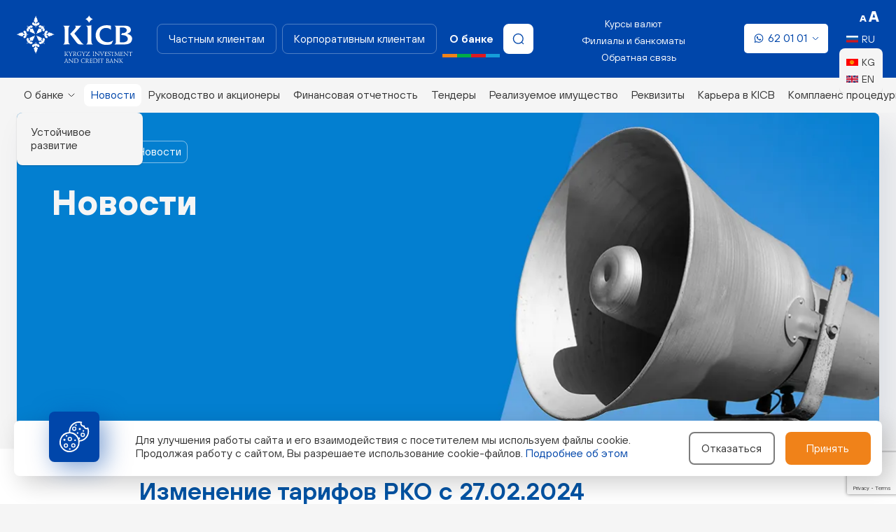

--- FILE ---
content_type: text/html; charset=UTF-8
request_url: https://kicb.net/about/news/tariffs_SCI_27022024/
body_size: 8694
content:
<!DOCTYPE html>
<html lang="ru">
<head>
    <title>Изменение тарифов РКО с 27.02.2024</title>
    <meta charset="UTF-8">
    <meta http-equiv="X-UA-Compatible" content="IE=edge">
    <meta name="viewport" content="width=device-width, initial-scale=1.0">
    <meta name="format-detection" content="telephone=no">
	
<!-- dev2fun module opengraph -->
<meta property="og:title" content="Изменение тарифов РКО с 27.02.2024"/>
<meta property="og:url" content="https://kicb.net/about/news/tariffs_SCI_27022024/"/>
<meta property="og:type" content="website"/>
<meta property="og:image" content="https://kicb.net/upload/dev2fun_opengraph/3f3/t07h4pme18tqwls5b39h1zlo5fj0axco.png"/>
<meta property="og:image:type" content="image/png"/>
<meta property="og:image:width" content="1042"/>
<meta property="og:image:height" content="575"/>
<!-- /dev2fun module opengraph -->

    <script src="/local/templates/kicb/kicb_html/html/js/jquery.min.js" data-skip-moving="true"></script>
    <!--'start_frame_cache_meta_robots'-->        <meta name="robots" content="index, follow"/>
    <!--'end_frame_cache_meta_robots'--> 

    <meta property="og:title" content="Изменение тарифов РКО с 27.02.2024">
    <meta property="og:type" content="website">
    <meta property="og:description" content="">
    <meta property="og:url" content="https://kicb.net:443/about/news/tariffs_SCI_27022024/">
    <meta property="og:image" content="">

    <link rel="shortcut icon"
          href="/local/templates/kicb/kicb_html/html/images/favicons/favicon.ico" type="image/x-icon">
    <link rel="apple-touch-icon"
          href="/local/templates/kicb/kicb_html/html/images/favicons/apple-touch-icon.png">
    <link rel="apple-touch-icon" sizes="180x180"
          href="/local/templates/kicb/kicb_html/html/images/favicons/apple-touch-icon-180x180.png">
    <link rel="icon" type="image/png" sizes="192x192"
          href="/local/templates/kicb/kicb_html/html/images/favicons/android-chrome-192x192.png">
    <link rel="icon" type="image/png" sizes="96x96"
          href="/local/templates/kicb/kicb_html/html/images/favicons/android-chrome-96x96.png">
    <link rel="icon" type="image/png" sizes="32x32"
          href="/local/templates/kicb/kicb_html/html/images/favicons/favicon-32x32.png">
    <link rel="icon" type="image/png" sizes="16x16"
          href="/local/templates/kicb/kicb_html/html/images/favicons/favicon-16x16.png">
    <link rel="manifest"
          href="/local/templates/kicb/kicb_html/html/images/favicons/manifest.json">
    <link rel="yandex-tableau-widget"
          href="/local/templates/kicb/kicb_html/html/images/favicons/yandex-browser-manifest.json">
    <meta name="msapplication-TileColor" content="#ffffff">
    <meta name="msapplication-TileImage"
          content="/local/templates/kicb/kicb_html/html/images/favicons/mstile-144x144.png">
    <meta name="msapplication-config"
          content="/local/templates/kicb/kicb_html/html/images/favicons/browserconfig.xml">
    <meta name="theme-color" content="#ffffff">

	<script type="text/javascript" data-skip-moving="true">(function(w, d, n) {var cl = "bx-core";var ht = d.documentElement;var htc = ht ? ht.className : undefined;if (htc === undefined || htc.indexOf(cl) !== -1){return;}var ua = n.userAgent;if (/(iPad;)|(iPhone;)/i.test(ua)){cl += " bx-ios";}else if (/Windows/i.test(ua)){cl += ' bx-win';}else if (/Macintosh/i.test(ua)){cl += " bx-mac";}else if (/Linux/i.test(ua) && !/Android/i.test(ua)){cl += " bx-linux";}else if (/Android/i.test(ua)){cl += " bx-android";}cl += (/(ipad|iphone|android|mobile|touch)/i.test(ua) ? " bx-touch" : " bx-no-touch");cl += w.devicePixelRatio && w.devicePixelRatio >= 2? " bx-retina": " bx-no-retina";var ieVersion = -1;if (/AppleWebKit/.test(ua)){cl += " bx-chrome";}else if (/Opera/.test(ua)){cl += " bx-opera";}else if (/Firefox/.test(ua)){cl += " bx-firefox";}ht.className = htc ? htc + " " + cl : cl;})(window, document, navigator);</script>

<link href="/local/templates/kicb/kicb_html/html/css/main.min.css?1728032001373033" type="text/css"  data-template-style="true"  rel="stylesheet" />
    <!-- Google Tag Manager -->
<!-- End Google Tag Manager --></head>
<body>
<!-- Google Tag Manager (noscript) -->
<noscript><iframe src="https://www.googletagmanager.com/ns.html?id=GTM-K4QC8QQK"
height="0" width="0" style="display:none;visibility:hidden"></iframe></noscript>
<!-- End Google Tag Manager (noscript) --> <!-- LAYOUT-->
<div class="layout ">
    <header class="header">
        <div class="container">
            <div class="row">
                <div class="col-12">
                    <div class="header__wrapper">
						                            <a class="header__logo" href="/about/bank/about//">
                                <img class="logo logo_small"
                                     src="/local/templates/kicb/kicb_html/html/images/general/logos/logo-small.svg"
                                     alt="KICB">
                                <img class="logo logo_full"
                                     src="/local/templates/kicb/kicb_html/html/images/general/logos/logo-full.svg"
                                     alt="Kyrgyz Investment and Credit Bank">
                            </a>
						                        <div class="multicolor"></div>

                                                    <a class="header__support" href="?special_version=Y"
                               title="Версия для слабовидящих"> </a>
                            <button class="header__burger"><span></span></button>
	                    
                                                    <div class="menu">
                                <div class="menu__wrapper">
                                    <div class="menu__lang menu-lang">
                                        <button class="menu-lang__btn">
                                            <img src="/local/templates/kicb/assets/images/general/lang-flag/ru.png"
                                                 alt="Русский"><span>RU</span>
                                        </button>
                                        <div class="menu-lang__body">
                                            <ul class="menu-lang__list">
                                                                                                    <li class="menu-lang__item">
                                                        <a class="menu-lang__link" href="/kg/about/news/tariffs_SCI_27022024/">
                                                            <img src="/local/templates/kicb/assets/images/general/lang-flag/kg.png"
                                                                 alt="/local/templates/kicb/assets/images/general/lang-flag/kg.png"><span>KG</span>
                                                        </a>
                                                    </li>
                                                                                                    <li class="menu-lang__item">
                                                        <a class="menu-lang__link" href="/en/about/news/tariffs_SCI_27022024/">
                                                            <img src="/local/templates/kicb/assets/images/general/lang-flag/en.png"
                                                                 alt="/local/templates/kicb/assets/images/general/lang-flag/en.png"><span>EN</span>
                                                        </a>
                                                    </li>
                                                                                            </ul>
                                        </div>
                                    </div>
                                    <div class="menu__search-btn">
                                        <button class="input-search__btn" type="button"
                                                title="Поиск">
                                            <svg class="icon" width="21" height="21" viewBox="0 0 21 21">
                                                <use xlink:href="/local/templates/kicb/kicb_html/html/images/sprites/main.stack.svg#image-search">
                                                </use>
                                            </svg>
                                        </button>
                                    </div>
                                    <div class="menu__search">
                                        <form action="/search/" class="input-search">
    <input type="text" name="q" placeholder="Что ищете?" value="">
    <button class="input-search__btn" type="submit" title="Поиск">
        <svg class="icon" width="21" height="21" viewBox="0 0 21 21">
            <use xlink:href="/local/templates/kicb/assets/images/sprites/main.stack.svg#image-search"></use>
        </svg>
    </button>
    <button class="input-search__reset" type="reset" title="О банке"></button>
</form>
                                    </div>
                                    <ul class="menu__chapter chapter">
                                                                                <li class="chapter__item">
                                            <a class="chapter__link"
                                               href="/private/">Частным клиентам</a>
                                        </li>
                                                                                <li class="chapter__item">
                                            <a class="chapter__link"
                                               href="/corporate/">Корпоративным клиентам</a>
                                        </li>
                                                                                <li class="chapter__item active">
                                            <a class="chapter__link"
                                               href="/about/">О банке</a>
                                        </li>
                                    </ul>
                                    <nav class="menu__nav">
                                        
<style>
    .layout .menu__link .color__white {
        color: #fff;
    }
</style>

    <ul class="menu__list">

	        <li class="menu__item menu-drop">
            <a class="menu__link menu-drop__btn" href="/about/bank/about/">О банке<span class="menu-drop__trigger"></span></a>
            <div class="menu-drop__body">
                <ul class="menu-drop__list">
	
	                <li class="menu-drop__item">
                                            <a class="menu-drop__link" href="/about/bank/about/ustraz.php">Устойчивое развитие </a>
                                    </li>
				
	                </ul>
            </div>
        </li>
					<li class="menu__item">
                                            <span class="menu__link active">Новости</span>
                                    </li>
				
					<li class="menu__item">
                                            <a class="menu__link" href="/about/management-and-shareholders/management/">Руководство и акционеры</a>
                                    </li>
				
					<li class="menu__item">
                                            <a class="menu__link" href="/about/financial-reporting/2025/">Финансовая отчетность</a>
                                    </li>
				
					<li class="menu__item">
                                            <a class="menu__link" href="/about/tenders/contest/">Тендеры</a>
                                    </li>
				
					<li class="menu__item">
                                            <a class="menu__link" href="/about/realizable-property/">Реализуемое имущество</a>
                                    </li>
				
					<li class="menu__item">
                                            <a class="menu__link" href="/about/requisites/">Реквизиты</a>
                                    </li>
				
					<li class="menu__item">
                                            <a class="menu__link" href="/about/career/">Карьера в KICB</a>
                                    </li>
				
					<li class="menu__item">
                                            <a class="menu__link" href="/about/compliance/">Комплаенс процедуры ЗАО «КИКБ»</a>
                                    </li>
				    <li class="menu__item menu-more">
        <button class="menu__link menu-more__btn">Ещё<span></span></button>
        <div class="menu-more__body">
            <ul class="menu-more__list">
            </ul>
        </div>
    </li>
</ul>
<script type="application/ld+json">{"@type":"ItemList","itemListElement":[{"@type":"SiteNavigationElement","position":1,"name":"\u041e \u0431\u0430\u043d\u043a\u0435","url":"https:\/\/kicb.net\/ru\/about\/bank\/about\/"},{"@type":"SiteNavigationElement","position":1,"name":"\u0423\u0441\u0442\u043e\u0439\u0447\u0438\u0432\u043e\u0435 \u0440\u0430\u0437\u0432\u0438\u0442\u0438\u0435 ","url":"https:\/\/kicb.net\/ru\/about\/bank\/about\/ustraz.php"},{"@type":"SiteNavigationElement","position":1,"name":"\u041d\u043e\u0432\u043e\u0441\u0442\u0438","url":"https:\/\/kicb.net\/ru\/about\/news\/"},{"@type":"SiteNavigationElement","position":1,"name":"\u0420\u0443\u043a\u043e\u0432\u043e\u0434\u0441\u0442\u0432\u043e \u0438 \u0430\u043a\u0446\u0438\u043e\u043d\u0435\u0440\u044b","url":"https:\/\/kicb.net\/ru\/about\/management-and-shareholders\/management\/"},{"@type":"SiteNavigationElement","position":1,"name":"\u0424\u0438\u043d\u0430\u043d\u0441\u043e\u0432\u0430\u044f \u043e\u0442\u0447\u0435\u0442\u043d\u043e\u0441\u0442\u044c","url":"https:\/\/kicb.net\/ru\/about\/financial-reporting\/2025\/"},{"@type":"SiteNavigationElement","position":1,"name":"\u0422\u0435\u043d\u0434\u0435\u0440\u044b","url":"https:\/\/kicb.net\/ru\/about\/tenders\/contest\/"},{"@type":"SiteNavigationElement","position":1,"name":"\u0420\u0435\u0430\u043b\u0438\u0437\u0443\u0435\u043c\u043e\u0435 \u0438\u043c\u0443\u0449\u0435\u0441\u0442\u0432\u043e","url":"https:\/\/kicb.net\/ru\/about\/realizable-property\/"},{"@type":"SiteNavigationElement","position":1,"name":"\u0420\u0435\u043a\u0432\u0438\u0437\u0438\u0442\u044b","url":"https:\/\/kicb.net\/ru\/about\/requisites\/"},{"@type":"SiteNavigationElement","position":1,"name":"\u041a\u0430\u0440\u044c\u0435\u0440\u0430 \u0432 KICB","url":"https:\/\/kicb.net\/ru\/about\/career\/"},{"@type":"SiteNavigationElement","position":1,"name":"\u041a\u043e\u043c\u043f\u043b\u0430\u0435\u043d\u0441 \u043f\u0440\u043e\u0446\u0435\u0434\u0443\u0440\u044b \u0417\u0410\u041e \u00ab\u041a\u0418\u041a\u0411\u00bb","url":"https:\/\/kicb.net\/ru\/about\/compliance\/"}],"@context":"https:\/\/schema.org"}</script>                                    </nav>
                                    <div class="menu__small">
                                        <ul class="small-menu">
    <li class="small-menu__item">
                    <a class="small-menu__link" href="/currency/">Курсы валют</a>
            </li>
    <li class="small-menu__item">
                    <a class="small-menu__link" href="/branch-network/">Филиалы и банкоматы</a>
            </li>
    <li class="small-menu__item">
                    <a class="small-menu__link" href="/feedback/">Обратная связь</a>
            </li>

</ul>

<script type="application/ld+json">{"@type":"ItemList","itemListElement":[{"@type":"SiteNavigationElement","position":1,"name":"\u041a\u0443\u0440\u0441\u044b \u0432\u0430\u043b\u044e\u0442","url":"https:\/\/kicb.net\/ru\/currency\/"},{"@type":"SiteNavigationElement","position":1,"name":"\u0424\u0438\u043b\u0438\u0430\u043b\u044b \u0438 \u0431\u0430\u043d\u043a\u043e\u043c\u0430\u0442\u044b","url":"https:\/\/kicb.net\/ru\/branch-network\/"},{"@type":"SiteNavigationElement","position":1,"name":"\u041e\u0431\u0440\u0430\u0442\u043d\u0430\u044f \u0441\u0432\u044f\u0437\u044c","url":"https:\/\/kicb.net\/ru\/feedback\/"}],"@context":"https:\/\/schema.org"}</script>                                    </div>
                                                                        <div class="menu__connection">
                                        <a class="btn btn_tel" href="tel:620101">
                                            <svg class="icon" width="20" height="21" viewBox="0 0 20 21">
                                                <use xlink:href="/local/templates/kicb/kicb_html/html/images/sprites/main.stack.svg#image-whatsapp"></use>
                                            </svg>
                                            62 01 01                                        </a>
	                                    <ul class="add-numbers">
    <li class="add-numbers__item"> <a class="add-numbers__link" href="tel:+996312620101">+996 (312) 62 01 01</a></li>
    <li class="add-numbers__item"> <a class="add-numbers__link" href="tel:+996553620101">+996 (553) 62 01 01</a></li>
    <li class="add-numbers__item"> <a class="add-numbers__link" href="tel:+996774620101">+996 (774) 62 01 01</a></li>
    <li class="add-numbers__item"> <a class="add-numbers__link" href="tel:+996704620101"><svg class="icon" width="20" height="21" viewBox="0 0 20 21"><use xlink:href="/local/templates/kicb/kicb_html/html/images/sprites/main.stack.svg#image-whatsapp"></use></svg>+996 (704) 62 01 01</a></li>
</ul>
                                        <ul class="social-list menu-connection__social">
                                            <li class="social-list__item"><a class="social-list__link"
                                                                             href="https://t.me/KICB_bank"
                                                                             title="Telegram">
                                                    <svg class="icon" width="24" height="24" viewBox="0 0 24 24">
                                                        <use xlink:href="/local/templates/kicb/kicb_html/html/images/sprites/main.stack.svg#image-tg"></use>
                                                    </svg>
                                                </a></li>
                                            <li class="social-list__item"><a class="social-list__link"
                                                                             href="https://instagram.com/kicb_bank_?igshid=YzcxN2Q2NzY0OA=="
                                                                             title="Instagram">
                                                    <svg class="icon" width="24" height="24" viewBox="0 0 24 24">
                                                        <use xlink:href="/local/templates/kicb/kicb_html/html/images/sprites/main.stack.svg#image-inst"></use>
                                                    </svg>
                                                </a></li>
                                            <li class="social-list__item"><a class="social-list__link"
                                                                             href="https://youtube.com/@kicb_bank?si=ywCxuxVo5uXSTVNI"
                                                                             title="Twitter">
                                                    <svg class="icon" width="24" height="24" viewBox="0 0 24 24">
                                                        <use xlink:href="/local/templates/kicb/kicb_html/html/images/sprites/main.stack.svg#image-youtube"></use>
                                                    </svg>
                                                </a></li>
                                            <li class="social-list__item"><a class="social-list__link"
                                                                             href="https://www.facebook.com/KICB.net?mibextid=LQQJ4d"
                                                                             title="Facebook">
                                                    <svg class="icon" width="24" height="24" viewBox="0 0 24 24">
                                                        <use xlink:href="/local/templates/kicb/kicb_html/html/images/sprites/main.stack.svg#image-fb"></use>
                                                    </svg>
                                                </a></li>
                                        </ul>
                                    </div>
                                </div>
                            </div>
                                            </div>
                </div>
            </div>
        </div>
    </header>
    <main class="main">
		<aside class="cookie opened">
    <div class="cookie__wrapper">
        <div class="cookie__icon"><img src="/local/templates/kicb/kicb_html/html/images/general/cookie.svg" alt="Cookies"></div>
        <p class="cookie__text">Для улучшения работы сайта и его взаимодействия с посетителем мы используем файлы cookie. <br>Продолжая работу с сайтом, Вы разрешаете использование cookie-файлов. <a href="#">Подробнее&nbsp;об&nbsp;этом</a></p>
        <div class="cookie__btns">
            <button class="btn btn_white btn_white-black" data-close data-cookie-polity="N">Отказаться</button>
            <button class="btn" data-close data-cookie-polity="Y">Принять</button>
        </div>
    </div>
</aside>

        
        <section class="key key_default key_image">
            <div class="container">
                <div class="row justify-content-center">
                    <div class="col-12">
                        <div class="key__wrapper">
<!-- test -->
                            <div class="breadcrumbs">
    <ul class="breadcrumbs__list"><li class="breadcrumbs__item"> <a class="breadcrumbs__link" href="/about/">О банке<span class="breadcrumbs__arrow"></span></a></li><li class="breadcrumbs__item"> <a class="breadcrumbs__link" href="/about/news/">Новости<span class="breadcrumbs__arrow"></span></a></li>    </ul>
</div><script type="application/ld+json">{"@type":"BreadcrumbList","itemListElement":[{"@type":"ListItem","position":1,"name":"\u041e \u0431\u0430\u043d\u043a\u0435","item":"https:\/\/kicb.net\/ru\/about\/"},{"@type":"ListItem","position":2,"name":"\u041d\u043e\u0432\u043e\u0441\u0442\u0438","item":"https:\/\/kicb.net\/ru\/about\/news\/"}],"@context":"https:\/\/schema.org"}</script>                            <div class="key__content">
                                <div class="swiper custom">
                                    <div class="swiper-wrapper">
                                                                                                                                                            <div class="swiper-slide">
                                    <h1>Новости</h1>
                                <p class="key__subtitle">
                                    </p>
                <!--                </div>-->
                                <div class="key-image">
                                                <div class="kv-image kv-image_sm">
                          <img
                            src="/upload/resize_cache/iblock/27b/mhboj9kluizt09udfk4lgfh5v1w5si8r/335_386_2/news.webp"
                            alt="Новости"
                            loading="eager"
                            fetchpriority="high"
                          >
                        </div>
                        <div class="kv-image kv-image_m">
                          <img
                            src="/upload/resize_cache/webp/iblock/b8e/rxobq3zjuh7r5gkftn29a1ichraeigis/news_02.webp"
                            alt="Новости"
                            loading="eager"
                            fetchpriority="high"
                          >
                        </div>
                        <div class="kv-image kv-image_l">
                          <img
                            src="/upload/resize_cache/webp/iblock/b8e/rxobq3zjuh7r5gkftn29a1ichraeigis/news_02.webp"
                            alt="Новости"
                            loading="eager"
                            fetchpriority="high"
                          >
                        </div>
                    </div>
                <!--                </div>-->
	                        </div>
                                                                                                                                        </div>
                                </div>
                            </div>
                        </div>
                    </div>
                </div>
            </div>
        </section>
		


		
<!--'start_frame_cache_news_page_about'--><section class="page-wrap">
    <div class="container">
        <div class="content">
        <h3> <span style="color: #0054a5;">Изменение тарифов РКО с 27.02.2024</span> </h3>
<p>
	 Уважаемые клиенты и партнеры,
</p>
<p>
	 Настоящим, ЗАО «Кыргызский Инвестиционно-Кредитный Банк» информирует о том, что с 27/02/2024 года тарифы на расчетно-кассовое обслуживание для физических/юридических лиц и ИП будут обновлены.
</p>
 Просим ознакомиться с измененными тарифами:<br>
<a href="/2024/bank-accounts/tariffs_SCI_27022024_ru.pdf">ТАРИФЫ НА БАНКОВСКИЕ УСЛУГИ ДЛЯ ЮРИДИЧЕСКИХ ЛИЦ, ФИЗИЧЕСКИХ ЛИЦ И ИНДИВИДУАЛЬНЫХ ПРЕДПРИНИМАТЕЛЕЙ c 27.02.24</a><br>        </div>
    </div>
</section>
<!--'end_frame_cache_news_page_about'-->
        
        <aside class="overlay"> 
            <div class="popups"> 
                <div class="popup" id="popup-callback">
                    <div class="popup__close" data-popup-close></div>
                    <div class="popup__wrapper">
                        <div class="content">

	                        
                            
<div id="b4922fb125fb8b62e3a919d71329e51f">

	
        <h2>Заказ звонка</h2>
        <form name="CALLBACK" id="form_CALLBACK" class="form form_default form_line" method="POST"
              enctype="multipart/form-data">
            <form name="CALLBACK" action="/about/news/tariffs_SCI_27022024/" method="POST" enctype="multipart/form-data"><input type="hidden" name="sessid" id="sessid" value="8b096278184f2b847479040ba63d224c" /><input type="hidden" name="WEB_FORM_ID" value="1" />
                                                                    <div class="input-wrapper input-wrapper_line">
                            <label class="input-label" for="form_text_1">
                                Имя                                                            </label>
                            <div class="input-inner">
                                <div class="input-default">
                                    <input type="text"  id='form_text_1' class='' name="form_text_1" value="">                                                                    </div>
                            </div>
                        </div>
                                                                                            <div class="input-wrapper input-wrapper_line">
                            <label class="input-label" for="form_text_2">
                                Телефон                                                                    <span class="red">*</span>
                                                            </label>
                            <div class="input-inner">
                                <div class="input-default">
                                    <input type="text" data-mask="phone" id='form_text_2' class='' name="form_text_2" value="">                                                                    </div>
                            </div>
                        </div>
                                                                                            <div class="input-wrapper input-wrapper_line">
                            <div class="input-inner">
                                <div class="input-default">
                                    <input type="checkbox"
                                           id="form_checkbox_CONSENS4"
                                           class=""
                                           name="form_checkbox_CONSENS[]"
                                           value="4"
                                                                                                                    >
                                    <label for="form_checkbox_CONSENS4">Согласен на обработку <a href='/upload/documents/soglashenie.pdf'>персональных данных</a>                                                                                    <span class="red">*</span>
                                                                            </label>

                                    
                                </div>
                            </div>
                        </div>
                                                                                                <input type="hidden" name="form_hidden_100" value="/about/news/tariffs_SCI_27022024/">
                                    
                        <div class="input-wrapper input-wrapper_line">

                <div class="input-inner">
                    <!-- Для примера перемещения между попапами, кнопка submit заменена на data-popup с указанием id попапа успешной отправки-->
                    <input type="hidden" name="web_form_apply" value="Y"/>
                    <button class="form__submit btn">Оставить заявку</button>
                </div>
            </div>

        </form>

                    
</div>
	                        
                        </div>
                    </div>
                </div>
            </div>
        </aside>

    </main>
<!-- END LAYOUT-->
</div>
<footer class="footer">
    <div class="footer-main">
        <div class="container">
            <div class="row">
                <div class="col-12 col-md-6 col-xl-4">
                    <div class="footer__chapter">
            <a class="footer-main__subtitle" href="/private/">
            Частным клиентам        </a>
        <div class="row">
            <div class="col-6">
            <ul class="footer-main__list">
                                    <li class="footer-main__item">
                                                    <a class="footer-main__link" href="/private/cards/">
                                Банковские карты                            </a>
                                            </li>
                                    <li class="footer-main__item">
                                                    <a class="footer-main__link" href="/private/loans/">
                                Кредиты                            </a>
                                            </li>
                                    <li class="footer-main__item">
                                                    <a class="footer-main__link" href="/private/retail-deposits/">
                                Депозиты                            </a>
                                            </li>
                                    <li class="footer-main__item">
                                                    <a class="footer-main__link" href="/private/on-demand-account/">
                                Банковский счет                            </a>
                                            </li>
                                    <li class="footer-main__item">
                                                    <a class="footer-main__link" href="/private/money-transfers/">
                                Денежные переводы                            </a>
                                            </li>
                                    <li class="footer-main__item">
                                                    <a class="footer-main__link" href="/private/internet-banking/">
                                Мобильный банкинг                            </a>
                                            </li>
                                    <li class="footer-main__item">
                                                    <a class="footer-main__link" href="/private/safe-boxes/">
                                Сейфовые ячейки                            </a>
                                            </li>
                            </ul>
        </div>
            <div class="col-6">
            <ul class="footer-main__list">
                                    <li class="footer-main__item">
                                                    <a class="footer-main__link" href="/private/bonds/">
                                Облигации                            </a>
                                            </li>
                                    <li class="footer-main__item">
                                                    <a class="footer-main__link" href="/private/insurance/">
                                Страхование                            </a>
                                            </li>
                                    <li class="footer-main__item">
                                                    <a class="footer-main__link" href="/private/gcb2/">
                                Инвестиции в ГЦБ                            </a>
                                            </li>
                                    <li class="footer-main__item">
                                                    <a class="footer-main__link" href="/private/mykty_aiym/">
                                Мыкты айым                            </a>
                                            </li>
                                    <li class="footer-main__item">
                                                    <a class="footer-main__link" href="/private/cash-in-terminals/">
                                Платежные терминалы                            </a>
                                            </li>
                                    <li class="footer-main__item">
                                                    <a class="footer-main__link" href="/private/documents/">
                                Документы                            </a>
                                            </li>
                                    <li class="footer-main__item">
                                                    <a class="footer-main__link" href="/private/kyc-scholarship/">
                                Стипендия имени Кванг Янг Чой                            </a>
                                            </li>
                            </ul>
        </div>
        </div>
</div>

<script type="application/ld+json">{"@type":"ItemList","itemListElement":[{"@type":"SiteNavigationElement","position":1,"name":"\u0411\u0430\u043d\u043a\u043e\u0432\u0441\u043a\u0438\u0435 \u043a\u0430\u0440\u0442\u044b","url":"https:\/\/kicb.net\/ru\/private\/cards\/"},{"@type":"SiteNavigationElement","position":2,"name":"\u041a\u0440\u0435\u0434\u0438\u0442\u044b","url":"https:\/\/kicb.net\/ru\/private\/loans\/"},{"@type":"SiteNavigationElement","position":3,"name":"\u0414\u0435\u043f\u043e\u0437\u0438\u0442\u044b","url":"https:\/\/kicb.net\/ru\/private\/retail-deposits\/"},{"@type":"SiteNavigationElement","position":4,"name":"\u0411\u0430\u043d\u043a\u043e\u0432\u0441\u043a\u0438\u0439 \u0441\u0447\u0435\u0442","url":"https:\/\/kicb.net\/ru\/private\/on-demand-account\/"},{"@type":"SiteNavigationElement","position":5,"name":"\u0414\u0435\u043d\u0435\u0436\u043d\u044b\u0435 \u043f\u0435\u0440\u0435\u0432\u043e\u0434\u044b","url":"https:\/\/kicb.net\/ru\/private\/money-transfers\/"},{"@type":"SiteNavigationElement","position":6,"name":"\u041c\u043e\u0431\u0438\u043b\u044c\u043d\u044b\u0439 \u0431\u0430\u043d\u043a\u0438\u043d\u0433","url":"https:\/\/kicb.net\/ru\/private\/internet-banking\/"},{"@type":"SiteNavigationElement","position":7,"name":"\u0421\u0435\u0439\u0444\u043e\u0432\u044b\u0435 \u044f\u0447\u0435\u0439\u043a\u0438","url":"https:\/\/kicb.net\/ru\/private\/safe-boxes\/"},{"@type":"SiteNavigationElement","position":1,"name":"\u041e\u0431\u043b\u0438\u0433\u0430\u0446\u0438\u0438","url":"https:\/\/kicb.net\/ru\/private\/bonds\/"},{"@type":"SiteNavigationElement","position":2,"name":"\u0421\u0442\u0440\u0430\u0445\u043e\u0432\u0430\u043d\u0438\u0435","url":"https:\/\/kicb.net\/ru\/private\/insurance\/"},{"@type":"SiteNavigationElement","position":3,"name":"\u0418\u043d\u0432\u0435\u0441\u0442\u0438\u0446\u0438\u0438 \u0432 \u0413\u0426\u0411","url":"https:\/\/kicb.net\/ru\/private\/gcb2\/"},{"@type":"SiteNavigationElement","position":4,"name":"\u041c\u044b\u043a\u0442\u044b \u0430\u0439\u044b\u043c","url":"https:\/\/kicb.net\/ru\/private\/mykty_aiym\/"},{"@type":"SiteNavigationElement","position":5,"name":"\u041f\u043b\u0430\u0442\u0435\u0436\u043d\u044b\u0435 \u0442\u0435\u0440\u043c\u0438\u043d\u0430\u043b\u044b","url":"https:\/\/kicb.net\/ru\/private\/cash-in-terminals\/"},{"@type":"SiteNavigationElement","position":6,"name":"\u0414\u043e\u043a\u0443\u043c\u0435\u043d\u0442\u044b","url":"https:\/\/kicb.net\/ru\/private\/documents\/"},{"@type":"SiteNavigationElement","position":7,"name":"\u0421\u0442\u0438\u043f\u0435\u043d\u0434\u0438\u044f \u0438\u043c\u0435\u043d\u0438 \u041a\u0432\u0430\u043d\u0433 \u042f\u043d\u0433 \u0427\u043e\u0439","url":"https:\/\/kicb.net\/ru\/private\/kyc-scholarship\/"}],"@context":"https:\/\/schema.org"}</script>                </div>
                <div class="col-12 col-md-6 col-xl-4">
                    <div class="footer__chapter">
            <a class="footer-main__subtitle" href="/about/">
            О банке        </a>
        <div class="row">
            <div class="col-6">
            <ul class="footer-main__list">
                                    <li class="footer-main__item">
                                                    <a class="footer-main__link" href="/about/bank/about/">
                                О банке                            </a>
                                            </li>
                                    <li class="footer-main__item">
                                                    <span class="footer-main__link">
                                Новости                            </span>
                                            </li>
                                    <li class="footer-main__item">
                                                    <a class="footer-main__link" href="/about/management-and-shareholders/management/">
                                Руководство и акционеры                            </a>
                                            </li>
                                    <li class="footer-main__item">
                                                    <a class="footer-main__link" href="/about/financial-reporting/2025/">
                                Финансовая отчетность                            </a>
                                            </li>
                                    <li class="footer-main__item">
                                                    <a class="footer-main__link" href="/about/tenders/contest/">
                                Тендеры                            </a>
                                            </li>
                                    <li class="footer-main__item">
                                                    <a class="footer-main__link" href="/about/realizable-property/">
                                Реализуемое имущество                            </a>
                                            </li>
                                    <li class="footer-main__item">
                                                    <a class="footer-main__link" href="/about/requisites/">
                                Реквизиты                            </a>
                                            </li>
                            </ul>
        </div>
            <div class="col-6">
            <ul class="footer-main__list">
                                    <li class="footer-main__item">
                                                    <a class="footer-main__link" href="/about/career/">
                                Карьера в KICB                            </a>
                                            </li>
                                    <li class="footer-main__item">
                                                    <a class="footer-main__link" href="/about/compliance/">
                                Комплаенс процедуры ЗАО «КИКБ»                            </a>
                                            </li>
                            </ul>
        </div>
        </div>
</div>

<script type="application/ld+json">{"@type":"ItemList","itemListElement":[{"@type":"SiteNavigationElement","position":1,"name":"\u041e \u0431\u0430\u043d\u043a\u0435","url":"https:\/\/kicb.net\/ru\/about\/bank\/about\/"},{"@type":"SiteNavigationElement","position":2,"name":"\u041d\u043e\u0432\u043e\u0441\u0442\u0438","url":"https:\/\/kicb.net\/ru\/about\/news\/"},{"@type":"SiteNavigationElement","position":3,"name":"\u0420\u0443\u043a\u043e\u0432\u043e\u0434\u0441\u0442\u0432\u043e \u0438 \u0430\u043a\u0446\u0438\u043e\u043d\u0435\u0440\u044b","url":"https:\/\/kicb.net\/ru\/about\/management-and-shareholders\/management\/"},{"@type":"SiteNavigationElement","position":4,"name":"\u0424\u0438\u043d\u0430\u043d\u0441\u043e\u0432\u0430\u044f \u043e\u0442\u0447\u0435\u0442\u043d\u043e\u0441\u0442\u044c","url":"https:\/\/kicb.net\/ru\/about\/financial-reporting\/2025\/"},{"@type":"SiteNavigationElement","position":5,"name":"\u0422\u0435\u043d\u0434\u0435\u0440\u044b","url":"https:\/\/kicb.net\/ru\/about\/tenders\/contest\/"},{"@type":"SiteNavigationElement","position":6,"name":"\u0420\u0435\u0430\u043b\u0438\u0437\u0443\u0435\u043c\u043e\u0435 \u0438\u043c\u0443\u0449\u0435\u0441\u0442\u0432\u043e","url":"https:\/\/kicb.net\/ru\/about\/realizable-property\/"},{"@type":"SiteNavigationElement","position":7,"name":"\u0420\u0435\u043a\u0432\u0438\u0437\u0438\u0442\u044b","url":"https:\/\/kicb.net\/ru\/about\/requisites\/"},{"@type":"SiteNavigationElement","position":1,"name":"\u041a\u0430\u0440\u044c\u0435\u0440\u0430 \u0432 KICB","url":"https:\/\/kicb.net\/ru\/about\/career\/"},{"@type":"SiteNavigationElement","position":2,"name":"\u041a\u043e\u043c\u043f\u043b\u0430\u0435\u043d\u0441 \u043f\u0440\u043e\u0446\u0435\u0434\u0443\u0440\u044b \u0417\u0410\u041e \u00ab\u041a\u0418\u041a\u0411\u00bb","url":"https:\/\/kicb.net\/ru\/about\/compliance\/"}],"@context":"https:\/\/schema.org"}</script>                </div>
                <div class="col-12 col-md-12 col-xl-4">
                    <div class="footer-more">
                        <div class="row gy-4">
                            <div class="col-12 col-md-6 col-xl-12">
                                    <ul class="footer-more__list">
    <li class="footer-more__item">
                    <a class="footer-main__subtitle" href="/currency/">
                Курсы валют            </a>
            </li>
    <li class="footer-more__item">
                    <a class="footer-main__subtitle" href="/branch-network/">
                Филиалы и банкоматы            </a>
            </li>
    <li class="footer-more__item">
                    <a class="footer-main__subtitle" href="/feedback/">
                Обратная связь            </a>
            </li>

</ul>

<script type="application/ld+json">{"@type":"ItemList","itemListElement":[{"@type":"SiteNavigationElement","position":1,"name":"\u041a\u0443\u0440\u0441\u044b \u0432\u0430\u043b\u044e\u0442","url":"https:\/\/kicb.net\/ru\/currency\/"},{"@type":"SiteNavigationElement","position":1,"name":"\u0424\u0438\u043b\u0438\u0430\u043b\u044b \u0438 \u0431\u0430\u043d\u043a\u043e\u043c\u0430\u0442\u044b","url":"https:\/\/kicb.net\/ru\/branch-network\/"},{"@type":"SiteNavigationElement","position":1,"name":"\u041e\u0431\u0440\u0430\u0442\u043d\u0430\u044f \u0441\u0432\u044f\u0437\u044c","url":"https:\/\/kicb.net\/ru\/feedback\/"}],"@context":"https:\/\/schema.org"}</script>                            </div>
                            <div class="col-12 col-md-6 col-xl-12">
                                <div class="footer-callback"> <a class="footer-callback__link" href="#">
                                        <svg class="icon" width="16" height="20" viewBox="0 0 16 20">
                                            <use xlink:href="/local/templates/kicb/kicb_html/html/images/sprites/main.stack.svg#image-tel"></use>
                                        </svg>
                                        62 01 01                                    </a>
                                    <button class="btn footer-callback__btn" data-popup="popup-callback">Заказать звонок</button>
                                </div>
                                <div class="footer-more__communication">
                                    <ul class="add-numbers footer-more__numbers">
	<li class="add-numbers__item"><a class="add-numbers__link" href="tel:+996312620101">+996 (312) 62 01 01</a></li>
	<li class="add-numbers__item"><a class="add-numbers__link" href="tel:+996553620101">+996 (553) 62 01 01</a></li>
	<li class="add-numbers__item"><a class="add-numbers__link" href="tel:+996774620101">+996 (774) 62 01 01</a></li>
	<li class="add-numbers__item"><a class="add-numbers__link" href="tel:+996704620101"><svg class="icon" width="20" height="21" viewBox="0 0 20 21"><use xlink:href="/local/templates/kicb/kicb_html/html/images/sprites/main.stack.svg#image-whatsapp"></use></svg>+996 (704) 62 01 01</a></li>
	<li class="add-numbers__item"> <a class="add-numbers__link" href="/cdn-cgi/l/email-protection#9be9fef8feebeff2f4f5dbf0f2f8f9b5f5feef"><svg class="icon" width="20" height="21" viewBox="0 0 20 21"><use xlink:href="/local/templates/kicb/kicb_html/html/images/sprites/main.stack.svg#image-email"></use></svg><span class="__cf_email__" data-cfemail="671502040217130e0809270c0e040549090213">[email&#160;protected]</span></a></li>
</ul>                                    <ul class="social-list footer-more__social">
                                        <li class="social-list__item"> <a class="social-list__link" href="https://t.me/KICB_bank" target="_blank" title="Telegram">
                                                <svg class="icon" width="24" height="24" viewBox="0 0 24 24">
                                                    <use xlink:href="/local/templates/kicb/kicb_html/html/images/sprites/main.stack.svg#image-tg"></use>
                                                </svg></a></li>
                                        <li class="social-list__item"> <a class="social-list__link" href="https://instagram.com/kicb_bank_?igshid=YzcxN2Q2NzY0OA==" target="_blank" title="Instagram">
                                                <svg class="icon" width="24" height="24" viewBox="0 0 24 24">
                                                    <use xlink:href="/local/templates/kicb/kicb_html/html/images/sprites/main.stack.svg#image-inst"></use>
                                                </svg></a></li>
                                        <li class="social-list__item"> <a class="social-list__link" href="https://youtube.com/@kicb_bank?si=ywCxuxVo5uXSTVNI" target="_blank" title="Youtube">
                                                <svg class="icon" width="24" height="24" viewBox="0 0 24 24">
                                                    <use xlink:href="/local/templates/kicb/kicb_html/html/images/sprites/main.stack.svg#image-youtube"></use>
                                                </svg></a></li>
                                        <li class="social-list__item"> <a class="social-list__link" href="https://www.facebook.com/KICB.net?mibextid=LQQJ4d" target="_blank" title="Facebook">
                                                <svg class="icon" width="24" height="24" viewBox="0 0 24 24">
                                                    <use xlink:href="/local/templates/kicb/kicb_html/html/images/sprites/main.stack.svg#image-fb"></use>
                                                </svg></a></li>
                                    </ul>
                                </div>
                            </div>
                        </div>
                    </div>
                </div>
            </div>
        </div>
    </div>
    <div class="footer-copy">
        <div class="container">
            <div class="row align-items-md-start align-items-xl-center gy-2">
                <div class="col-12 col-md-9 col-xl-10">
                    <p>
                        © Закрытое Акционерное Общество "Кыргызский Инвестиционно-Кредитный Банк", г. Бишкек, бул. Эркиндик, д.21, 0553 62 01 01, Лицензия НБКР №046</p>
                </div>
                <div class="col-12 col-md-3 col-xl-2">
                    <div class="footer-copy__dev">
                        <a class="footer-copy__link" href="https://nineseven.ru/" target="_blank">
                            <span>Разработка:</span>
                            <img src="/local/templates/kicb/kicb_html/html/images/general/developer/nineseven.svg" alt="NineSeven">
                        </a>
                    </div>
                </div>
            </div>
        </div>
    </div>
    <script data-cfasync="false" src="/cdn-cgi/scripts/5c5dd728/cloudflare-static/email-decode.min.js"></script><script type="application/ld+json">{"@type":"Organization","address":{"@type":"PostalAddress","addressLocality":"\u0411\u0438\u0448\u043a\u0435\u043a, \u041a\u044b\u0440\u0433\u044b\u0437\u0441\u0442\u0430\u043d","postalCode":"720021","streetAddress":"\u0431\u0443\u043b. \u042d\u0440\u043a\u0438\u043d\u0434\u0438\u043a, \u0434.21"},"email":"reception@kicb.net","telephone":["+996 (312) 62 01 01","+996 (553) 62 01 01","+996 (774) 62 01 01","+996 (704) 62 01 01"],"name":" \u0417\u0430\u043a\u0440\u044b\u0442\u043e\u0435 \u0410\u043a\u0446\u0438\u043e\u043d\u0435\u0440\u043d\u043e\u0435 \u041e\u0431\u0449\u0435\u0441\u0442\u0432\u043e \u041a\u044b\u0440\u0433\u044b\u0437\u0441\u043a\u0438\u0439 \u0418\u043d\u0432\u0435\u0441\u0442\u0438\u0446\u0438\u043e\u043d\u043d\u043e-\u041a\u0440\u0435\u0434\u0438\u0442\u043d\u044b\u0439 \u0411\u0430\u043d\u043a","url":"https:\/\/kicb.net\/","@context":"https:\/\/schema.org"}</script></footer>
<script  src="/bitrix/cache/js/s1/kicb/template_6b1f5db126eb329dc30ba87e76edacc4/template_6b1f5db126eb329dc30ba87e76edacc4_v1.js?1751898978675897"></script>

<script>(function(w,d,s,l,i){w[l]=w[l]||[];w[l].push({'gtm.start':
new Date().getTime(),event:'gtm.js'});var f=d.getElementsByTagName(s)[0],
j=d.createElement(s),dl=l!='dataLayer'?'&l='+l:'';j.async=true;j.src=
'https://www.googletagmanager.com/gtm.js?id='+i+dl;f.parentNode.insertBefore(j,f);
})(window,document,'script','dataLayer','GTM-K4QC8QQK');</script>
<script src="https://www.google.com/recaptcha/api.js?render=6LcsLPMrAAAAAEcsCfDt0o9qjan4bkaedfkTkyKb" async defer></script>
<script>
            
            var form_CALLBACK = new JFormCall({'ajaxComponentId':'b4922fb125fb8b62e3a919d71329e51f','formId':'form_CALLBACK','recaptchaKey':'6LcsLPMrAAAAAEcsCfDt0o9qjan4bkaedfkTkyKb'});
        </script>

</body>
</html>

--- FILE ---
content_type: text/html; charset=utf-8
request_url: https://www.google.com/recaptcha/api2/anchor?ar=1&k=6LcsLPMrAAAAAEcsCfDt0o9qjan4bkaedfkTkyKb&co=aHR0cHM6Ly9raWNiLm5ldDo0NDM.&hl=en&v=7gg7H51Q-naNfhmCP3_R47ho&size=invisible&anchor-ms=20000&execute-ms=30000&cb=4ctqiapdesof
body_size: 48236
content:
<!DOCTYPE HTML><html dir="ltr" lang="en"><head><meta http-equiv="Content-Type" content="text/html; charset=UTF-8">
<meta http-equiv="X-UA-Compatible" content="IE=edge">
<title>reCAPTCHA</title>
<style type="text/css">
/* cyrillic-ext */
@font-face {
  font-family: 'Roboto';
  font-style: normal;
  font-weight: 400;
  font-stretch: 100%;
  src: url(//fonts.gstatic.com/s/roboto/v48/KFO7CnqEu92Fr1ME7kSn66aGLdTylUAMa3GUBHMdazTgWw.woff2) format('woff2');
  unicode-range: U+0460-052F, U+1C80-1C8A, U+20B4, U+2DE0-2DFF, U+A640-A69F, U+FE2E-FE2F;
}
/* cyrillic */
@font-face {
  font-family: 'Roboto';
  font-style: normal;
  font-weight: 400;
  font-stretch: 100%;
  src: url(//fonts.gstatic.com/s/roboto/v48/KFO7CnqEu92Fr1ME7kSn66aGLdTylUAMa3iUBHMdazTgWw.woff2) format('woff2');
  unicode-range: U+0301, U+0400-045F, U+0490-0491, U+04B0-04B1, U+2116;
}
/* greek-ext */
@font-face {
  font-family: 'Roboto';
  font-style: normal;
  font-weight: 400;
  font-stretch: 100%;
  src: url(//fonts.gstatic.com/s/roboto/v48/KFO7CnqEu92Fr1ME7kSn66aGLdTylUAMa3CUBHMdazTgWw.woff2) format('woff2');
  unicode-range: U+1F00-1FFF;
}
/* greek */
@font-face {
  font-family: 'Roboto';
  font-style: normal;
  font-weight: 400;
  font-stretch: 100%;
  src: url(//fonts.gstatic.com/s/roboto/v48/KFO7CnqEu92Fr1ME7kSn66aGLdTylUAMa3-UBHMdazTgWw.woff2) format('woff2');
  unicode-range: U+0370-0377, U+037A-037F, U+0384-038A, U+038C, U+038E-03A1, U+03A3-03FF;
}
/* math */
@font-face {
  font-family: 'Roboto';
  font-style: normal;
  font-weight: 400;
  font-stretch: 100%;
  src: url(//fonts.gstatic.com/s/roboto/v48/KFO7CnqEu92Fr1ME7kSn66aGLdTylUAMawCUBHMdazTgWw.woff2) format('woff2');
  unicode-range: U+0302-0303, U+0305, U+0307-0308, U+0310, U+0312, U+0315, U+031A, U+0326-0327, U+032C, U+032F-0330, U+0332-0333, U+0338, U+033A, U+0346, U+034D, U+0391-03A1, U+03A3-03A9, U+03B1-03C9, U+03D1, U+03D5-03D6, U+03F0-03F1, U+03F4-03F5, U+2016-2017, U+2034-2038, U+203C, U+2040, U+2043, U+2047, U+2050, U+2057, U+205F, U+2070-2071, U+2074-208E, U+2090-209C, U+20D0-20DC, U+20E1, U+20E5-20EF, U+2100-2112, U+2114-2115, U+2117-2121, U+2123-214F, U+2190, U+2192, U+2194-21AE, U+21B0-21E5, U+21F1-21F2, U+21F4-2211, U+2213-2214, U+2216-22FF, U+2308-230B, U+2310, U+2319, U+231C-2321, U+2336-237A, U+237C, U+2395, U+239B-23B7, U+23D0, U+23DC-23E1, U+2474-2475, U+25AF, U+25B3, U+25B7, U+25BD, U+25C1, U+25CA, U+25CC, U+25FB, U+266D-266F, U+27C0-27FF, U+2900-2AFF, U+2B0E-2B11, U+2B30-2B4C, U+2BFE, U+3030, U+FF5B, U+FF5D, U+1D400-1D7FF, U+1EE00-1EEFF;
}
/* symbols */
@font-face {
  font-family: 'Roboto';
  font-style: normal;
  font-weight: 400;
  font-stretch: 100%;
  src: url(//fonts.gstatic.com/s/roboto/v48/KFO7CnqEu92Fr1ME7kSn66aGLdTylUAMaxKUBHMdazTgWw.woff2) format('woff2');
  unicode-range: U+0001-000C, U+000E-001F, U+007F-009F, U+20DD-20E0, U+20E2-20E4, U+2150-218F, U+2190, U+2192, U+2194-2199, U+21AF, U+21E6-21F0, U+21F3, U+2218-2219, U+2299, U+22C4-22C6, U+2300-243F, U+2440-244A, U+2460-24FF, U+25A0-27BF, U+2800-28FF, U+2921-2922, U+2981, U+29BF, U+29EB, U+2B00-2BFF, U+4DC0-4DFF, U+FFF9-FFFB, U+10140-1018E, U+10190-1019C, U+101A0, U+101D0-101FD, U+102E0-102FB, U+10E60-10E7E, U+1D2C0-1D2D3, U+1D2E0-1D37F, U+1F000-1F0FF, U+1F100-1F1AD, U+1F1E6-1F1FF, U+1F30D-1F30F, U+1F315, U+1F31C, U+1F31E, U+1F320-1F32C, U+1F336, U+1F378, U+1F37D, U+1F382, U+1F393-1F39F, U+1F3A7-1F3A8, U+1F3AC-1F3AF, U+1F3C2, U+1F3C4-1F3C6, U+1F3CA-1F3CE, U+1F3D4-1F3E0, U+1F3ED, U+1F3F1-1F3F3, U+1F3F5-1F3F7, U+1F408, U+1F415, U+1F41F, U+1F426, U+1F43F, U+1F441-1F442, U+1F444, U+1F446-1F449, U+1F44C-1F44E, U+1F453, U+1F46A, U+1F47D, U+1F4A3, U+1F4B0, U+1F4B3, U+1F4B9, U+1F4BB, U+1F4BF, U+1F4C8-1F4CB, U+1F4D6, U+1F4DA, U+1F4DF, U+1F4E3-1F4E6, U+1F4EA-1F4ED, U+1F4F7, U+1F4F9-1F4FB, U+1F4FD-1F4FE, U+1F503, U+1F507-1F50B, U+1F50D, U+1F512-1F513, U+1F53E-1F54A, U+1F54F-1F5FA, U+1F610, U+1F650-1F67F, U+1F687, U+1F68D, U+1F691, U+1F694, U+1F698, U+1F6AD, U+1F6B2, U+1F6B9-1F6BA, U+1F6BC, U+1F6C6-1F6CF, U+1F6D3-1F6D7, U+1F6E0-1F6EA, U+1F6F0-1F6F3, U+1F6F7-1F6FC, U+1F700-1F7FF, U+1F800-1F80B, U+1F810-1F847, U+1F850-1F859, U+1F860-1F887, U+1F890-1F8AD, U+1F8B0-1F8BB, U+1F8C0-1F8C1, U+1F900-1F90B, U+1F93B, U+1F946, U+1F984, U+1F996, U+1F9E9, U+1FA00-1FA6F, U+1FA70-1FA7C, U+1FA80-1FA89, U+1FA8F-1FAC6, U+1FACE-1FADC, U+1FADF-1FAE9, U+1FAF0-1FAF8, U+1FB00-1FBFF;
}
/* vietnamese */
@font-face {
  font-family: 'Roboto';
  font-style: normal;
  font-weight: 400;
  font-stretch: 100%;
  src: url(//fonts.gstatic.com/s/roboto/v48/KFO7CnqEu92Fr1ME7kSn66aGLdTylUAMa3OUBHMdazTgWw.woff2) format('woff2');
  unicode-range: U+0102-0103, U+0110-0111, U+0128-0129, U+0168-0169, U+01A0-01A1, U+01AF-01B0, U+0300-0301, U+0303-0304, U+0308-0309, U+0323, U+0329, U+1EA0-1EF9, U+20AB;
}
/* latin-ext */
@font-face {
  font-family: 'Roboto';
  font-style: normal;
  font-weight: 400;
  font-stretch: 100%;
  src: url(//fonts.gstatic.com/s/roboto/v48/KFO7CnqEu92Fr1ME7kSn66aGLdTylUAMa3KUBHMdazTgWw.woff2) format('woff2');
  unicode-range: U+0100-02BA, U+02BD-02C5, U+02C7-02CC, U+02CE-02D7, U+02DD-02FF, U+0304, U+0308, U+0329, U+1D00-1DBF, U+1E00-1E9F, U+1EF2-1EFF, U+2020, U+20A0-20AB, U+20AD-20C0, U+2113, U+2C60-2C7F, U+A720-A7FF;
}
/* latin */
@font-face {
  font-family: 'Roboto';
  font-style: normal;
  font-weight: 400;
  font-stretch: 100%;
  src: url(//fonts.gstatic.com/s/roboto/v48/KFO7CnqEu92Fr1ME7kSn66aGLdTylUAMa3yUBHMdazQ.woff2) format('woff2');
  unicode-range: U+0000-00FF, U+0131, U+0152-0153, U+02BB-02BC, U+02C6, U+02DA, U+02DC, U+0304, U+0308, U+0329, U+2000-206F, U+20AC, U+2122, U+2191, U+2193, U+2212, U+2215, U+FEFF, U+FFFD;
}
/* cyrillic-ext */
@font-face {
  font-family: 'Roboto';
  font-style: normal;
  font-weight: 500;
  font-stretch: 100%;
  src: url(//fonts.gstatic.com/s/roboto/v48/KFO7CnqEu92Fr1ME7kSn66aGLdTylUAMa3GUBHMdazTgWw.woff2) format('woff2');
  unicode-range: U+0460-052F, U+1C80-1C8A, U+20B4, U+2DE0-2DFF, U+A640-A69F, U+FE2E-FE2F;
}
/* cyrillic */
@font-face {
  font-family: 'Roboto';
  font-style: normal;
  font-weight: 500;
  font-stretch: 100%;
  src: url(//fonts.gstatic.com/s/roboto/v48/KFO7CnqEu92Fr1ME7kSn66aGLdTylUAMa3iUBHMdazTgWw.woff2) format('woff2');
  unicode-range: U+0301, U+0400-045F, U+0490-0491, U+04B0-04B1, U+2116;
}
/* greek-ext */
@font-face {
  font-family: 'Roboto';
  font-style: normal;
  font-weight: 500;
  font-stretch: 100%;
  src: url(//fonts.gstatic.com/s/roboto/v48/KFO7CnqEu92Fr1ME7kSn66aGLdTylUAMa3CUBHMdazTgWw.woff2) format('woff2');
  unicode-range: U+1F00-1FFF;
}
/* greek */
@font-face {
  font-family: 'Roboto';
  font-style: normal;
  font-weight: 500;
  font-stretch: 100%;
  src: url(//fonts.gstatic.com/s/roboto/v48/KFO7CnqEu92Fr1ME7kSn66aGLdTylUAMa3-UBHMdazTgWw.woff2) format('woff2');
  unicode-range: U+0370-0377, U+037A-037F, U+0384-038A, U+038C, U+038E-03A1, U+03A3-03FF;
}
/* math */
@font-face {
  font-family: 'Roboto';
  font-style: normal;
  font-weight: 500;
  font-stretch: 100%;
  src: url(//fonts.gstatic.com/s/roboto/v48/KFO7CnqEu92Fr1ME7kSn66aGLdTylUAMawCUBHMdazTgWw.woff2) format('woff2');
  unicode-range: U+0302-0303, U+0305, U+0307-0308, U+0310, U+0312, U+0315, U+031A, U+0326-0327, U+032C, U+032F-0330, U+0332-0333, U+0338, U+033A, U+0346, U+034D, U+0391-03A1, U+03A3-03A9, U+03B1-03C9, U+03D1, U+03D5-03D6, U+03F0-03F1, U+03F4-03F5, U+2016-2017, U+2034-2038, U+203C, U+2040, U+2043, U+2047, U+2050, U+2057, U+205F, U+2070-2071, U+2074-208E, U+2090-209C, U+20D0-20DC, U+20E1, U+20E5-20EF, U+2100-2112, U+2114-2115, U+2117-2121, U+2123-214F, U+2190, U+2192, U+2194-21AE, U+21B0-21E5, U+21F1-21F2, U+21F4-2211, U+2213-2214, U+2216-22FF, U+2308-230B, U+2310, U+2319, U+231C-2321, U+2336-237A, U+237C, U+2395, U+239B-23B7, U+23D0, U+23DC-23E1, U+2474-2475, U+25AF, U+25B3, U+25B7, U+25BD, U+25C1, U+25CA, U+25CC, U+25FB, U+266D-266F, U+27C0-27FF, U+2900-2AFF, U+2B0E-2B11, U+2B30-2B4C, U+2BFE, U+3030, U+FF5B, U+FF5D, U+1D400-1D7FF, U+1EE00-1EEFF;
}
/* symbols */
@font-face {
  font-family: 'Roboto';
  font-style: normal;
  font-weight: 500;
  font-stretch: 100%;
  src: url(//fonts.gstatic.com/s/roboto/v48/KFO7CnqEu92Fr1ME7kSn66aGLdTylUAMaxKUBHMdazTgWw.woff2) format('woff2');
  unicode-range: U+0001-000C, U+000E-001F, U+007F-009F, U+20DD-20E0, U+20E2-20E4, U+2150-218F, U+2190, U+2192, U+2194-2199, U+21AF, U+21E6-21F0, U+21F3, U+2218-2219, U+2299, U+22C4-22C6, U+2300-243F, U+2440-244A, U+2460-24FF, U+25A0-27BF, U+2800-28FF, U+2921-2922, U+2981, U+29BF, U+29EB, U+2B00-2BFF, U+4DC0-4DFF, U+FFF9-FFFB, U+10140-1018E, U+10190-1019C, U+101A0, U+101D0-101FD, U+102E0-102FB, U+10E60-10E7E, U+1D2C0-1D2D3, U+1D2E0-1D37F, U+1F000-1F0FF, U+1F100-1F1AD, U+1F1E6-1F1FF, U+1F30D-1F30F, U+1F315, U+1F31C, U+1F31E, U+1F320-1F32C, U+1F336, U+1F378, U+1F37D, U+1F382, U+1F393-1F39F, U+1F3A7-1F3A8, U+1F3AC-1F3AF, U+1F3C2, U+1F3C4-1F3C6, U+1F3CA-1F3CE, U+1F3D4-1F3E0, U+1F3ED, U+1F3F1-1F3F3, U+1F3F5-1F3F7, U+1F408, U+1F415, U+1F41F, U+1F426, U+1F43F, U+1F441-1F442, U+1F444, U+1F446-1F449, U+1F44C-1F44E, U+1F453, U+1F46A, U+1F47D, U+1F4A3, U+1F4B0, U+1F4B3, U+1F4B9, U+1F4BB, U+1F4BF, U+1F4C8-1F4CB, U+1F4D6, U+1F4DA, U+1F4DF, U+1F4E3-1F4E6, U+1F4EA-1F4ED, U+1F4F7, U+1F4F9-1F4FB, U+1F4FD-1F4FE, U+1F503, U+1F507-1F50B, U+1F50D, U+1F512-1F513, U+1F53E-1F54A, U+1F54F-1F5FA, U+1F610, U+1F650-1F67F, U+1F687, U+1F68D, U+1F691, U+1F694, U+1F698, U+1F6AD, U+1F6B2, U+1F6B9-1F6BA, U+1F6BC, U+1F6C6-1F6CF, U+1F6D3-1F6D7, U+1F6E0-1F6EA, U+1F6F0-1F6F3, U+1F6F7-1F6FC, U+1F700-1F7FF, U+1F800-1F80B, U+1F810-1F847, U+1F850-1F859, U+1F860-1F887, U+1F890-1F8AD, U+1F8B0-1F8BB, U+1F8C0-1F8C1, U+1F900-1F90B, U+1F93B, U+1F946, U+1F984, U+1F996, U+1F9E9, U+1FA00-1FA6F, U+1FA70-1FA7C, U+1FA80-1FA89, U+1FA8F-1FAC6, U+1FACE-1FADC, U+1FADF-1FAE9, U+1FAF0-1FAF8, U+1FB00-1FBFF;
}
/* vietnamese */
@font-face {
  font-family: 'Roboto';
  font-style: normal;
  font-weight: 500;
  font-stretch: 100%;
  src: url(//fonts.gstatic.com/s/roboto/v48/KFO7CnqEu92Fr1ME7kSn66aGLdTylUAMa3OUBHMdazTgWw.woff2) format('woff2');
  unicode-range: U+0102-0103, U+0110-0111, U+0128-0129, U+0168-0169, U+01A0-01A1, U+01AF-01B0, U+0300-0301, U+0303-0304, U+0308-0309, U+0323, U+0329, U+1EA0-1EF9, U+20AB;
}
/* latin-ext */
@font-face {
  font-family: 'Roboto';
  font-style: normal;
  font-weight: 500;
  font-stretch: 100%;
  src: url(//fonts.gstatic.com/s/roboto/v48/KFO7CnqEu92Fr1ME7kSn66aGLdTylUAMa3KUBHMdazTgWw.woff2) format('woff2');
  unicode-range: U+0100-02BA, U+02BD-02C5, U+02C7-02CC, U+02CE-02D7, U+02DD-02FF, U+0304, U+0308, U+0329, U+1D00-1DBF, U+1E00-1E9F, U+1EF2-1EFF, U+2020, U+20A0-20AB, U+20AD-20C0, U+2113, U+2C60-2C7F, U+A720-A7FF;
}
/* latin */
@font-face {
  font-family: 'Roboto';
  font-style: normal;
  font-weight: 500;
  font-stretch: 100%;
  src: url(//fonts.gstatic.com/s/roboto/v48/KFO7CnqEu92Fr1ME7kSn66aGLdTylUAMa3yUBHMdazQ.woff2) format('woff2');
  unicode-range: U+0000-00FF, U+0131, U+0152-0153, U+02BB-02BC, U+02C6, U+02DA, U+02DC, U+0304, U+0308, U+0329, U+2000-206F, U+20AC, U+2122, U+2191, U+2193, U+2212, U+2215, U+FEFF, U+FFFD;
}
/* cyrillic-ext */
@font-face {
  font-family: 'Roboto';
  font-style: normal;
  font-weight: 900;
  font-stretch: 100%;
  src: url(//fonts.gstatic.com/s/roboto/v48/KFO7CnqEu92Fr1ME7kSn66aGLdTylUAMa3GUBHMdazTgWw.woff2) format('woff2');
  unicode-range: U+0460-052F, U+1C80-1C8A, U+20B4, U+2DE0-2DFF, U+A640-A69F, U+FE2E-FE2F;
}
/* cyrillic */
@font-face {
  font-family: 'Roboto';
  font-style: normal;
  font-weight: 900;
  font-stretch: 100%;
  src: url(//fonts.gstatic.com/s/roboto/v48/KFO7CnqEu92Fr1ME7kSn66aGLdTylUAMa3iUBHMdazTgWw.woff2) format('woff2');
  unicode-range: U+0301, U+0400-045F, U+0490-0491, U+04B0-04B1, U+2116;
}
/* greek-ext */
@font-face {
  font-family: 'Roboto';
  font-style: normal;
  font-weight: 900;
  font-stretch: 100%;
  src: url(//fonts.gstatic.com/s/roboto/v48/KFO7CnqEu92Fr1ME7kSn66aGLdTylUAMa3CUBHMdazTgWw.woff2) format('woff2');
  unicode-range: U+1F00-1FFF;
}
/* greek */
@font-face {
  font-family: 'Roboto';
  font-style: normal;
  font-weight: 900;
  font-stretch: 100%;
  src: url(//fonts.gstatic.com/s/roboto/v48/KFO7CnqEu92Fr1ME7kSn66aGLdTylUAMa3-UBHMdazTgWw.woff2) format('woff2');
  unicode-range: U+0370-0377, U+037A-037F, U+0384-038A, U+038C, U+038E-03A1, U+03A3-03FF;
}
/* math */
@font-face {
  font-family: 'Roboto';
  font-style: normal;
  font-weight: 900;
  font-stretch: 100%;
  src: url(//fonts.gstatic.com/s/roboto/v48/KFO7CnqEu92Fr1ME7kSn66aGLdTylUAMawCUBHMdazTgWw.woff2) format('woff2');
  unicode-range: U+0302-0303, U+0305, U+0307-0308, U+0310, U+0312, U+0315, U+031A, U+0326-0327, U+032C, U+032F-0330, U+0332-0333, U+0338, U+033A, U+0346, U+034D, U+0391-03A1, U+03A3-03A9, U+03B1-03C9, U+03D1, U+03D5-03D6, U+03F0-03F1, U+03F4-03F5, U+2016-2017, U+2034-2038, U+203C, U+2040, U+2043, U+2047, U+2050, U+2057, U+205F, U+2070-2071, U+2074-208E, U+2090-209C, U+20D0-20DC, U+20E1, U+20E5-20EF, U+2100-2112, U+2114-2115, U+2117-2121, U+2123-214F, U+2190, U+2192, U+2194-21AE, U+21B0-21E5, U+21F1-21F2, U+21F4-2211, U+2213-2214, U+2216-22FF, U+2308-230B, U+2310, U+2319, U+231C-2321, U+2336-237A, U+237C, U+2395, U+239B-23B7, U+23D0, U+23DC-23E1, U+2474-2475, U+25AF, U+25B3, U+25B7, U+25BD, U+25C1, U+25CA, U+25CC, U+25FB, U+266D-266F, U+27C0-27FF, U+2900-2AFF, U+2B0E-2B11, U+2B30-2B4C, U+2BFE, U+3030, U+FF5B, U+FF5D, U+1D400-1D7FF, U+1EE00-1EEFF;
}
/* symbols */
@font-face {
  font-family: 'Roboto';
  font-style: normal;
  font-weight: 900;
  font-stretch: 100%;
  src: url(//fonts.gstatic.com/s/roboto/v48/KFO7CnqEu92Fr1ME7kSn66aGLdTylUAMaxKUBHMdazTgWw.woff2) format('woff2');
  unicode-range: U+0001-000C, U+000E-001F, U+007F-009F, U+20DD-20E0, U+20E2-20E4, U+2150-218F, U+2190, U+2192, U+2194-2199, U+21AF, U+21E6-21F0, U+21F3, U+2218-2219, U+2299, U+22C4-22C6, U+2300-243F, U+2440-244A, U+2460-24FF, U+25A0-27BF, U+2800-28FF, U+2921-2922, U+2981, U+29BF, U+29EB, U+2B00-2BFF, U+4DC0-4DFF, U+FFF9-FFFB, U+10140-1018E, U+10190-1019C, U+101A0, U+101D0-101FD, U+102E0-102FB, U+10E60-10E7E, U+1D2C0-1D2D3, U+1D2E0-1D37F, U+1F000-1F0FF, U+1F100-1F1AD, U+1F1E6-1F1FF, U+1F30D-1F30F, U+1F315, U+1F31C, U+1F31E, U+1F320-1F32C, U+1F336, U+1F378, U+1F37D, U+1F382, U+1F393-1F39F, U+1F3A7-1F3A8, U+1F3AC-1F3AF, U+1F3C2, U+1F3C4-1F3C6, U+1F3CA-1F3CE, U+1F3D4-1F3E0, U+1F3ED, U+1F3F1-1F3F3, U+1F3F5-1F3F7, U+1F408, U+1F415, U+1F41F, U+1F426, U+1F43F, U+1F441-1F442, U+1F444, U+1F446-1F449, U+1F44C-1F44E, U+1F453, U+1F46A, U+1F47D, U+1F4A3, U+1F4B0, U+1F4B3, U+1F4B9, U+1F4BB, U+1F4BF, U+1F4C8-1F4CB, U+1F4D6, U+1F4DA, U+1F4DF, U+1F4E3-1F4E6, U+1F4EA-1F4ED, U+1F4F7, U+1F4F9-1F4FB, U+1F4FD-1F4FE, U+1F503, U+1F507-1F50B, U+1F50D, U+1F512-1F513, U+1F53E-1F54A, U+1F54F-1F5FA, U+1F610, U+1F650-1F67F, U+1F687, U+1F68D, U+1F691, U+1F694, U+1F698, U+1F6AD, U+1F6B2, U+1F6B9-1F6BA, U+1F6BC, U+1F6C6-1F6CF, U+1F6D3-1F6D7, U+1F6E0-1F6EA, U+1F6F0-1F6F3, U+1F6F7-1F6FC, U+1F700-1F7FF, U+1F800-1F80B, U+1F810-1F847, U+1F850-1F859, U+1F860-1F887, U+1F890-1F8AD, U+1F8B0-1F8BB, U+1F8C0-1F8C1, U+1F900-1F90B, U+1F93B, U+1F946, U+1F984, U+1F996, U+1F9E9, U+1FA00-1FA6F, U+1FA70-1FA7C, U+1FA80-1FA89, U+1FA8F-1FAC6, U+1FACE-1FADC, U+1FADF-1FAE9, U+1FAF0-1FAF8, U+1FB00-1FBFF;
}
/* vietnamese */
@font-face {
  font-family: 'Roboto';
  font-style: normal;
  font-weight: 900;
  font-stretch: 100%;
  src: url(//fonts.gstatic.com/s/roboto/v48/KFO7CnqEu92Fr1ME7kSn66aGLdTylUAMa3OUBHMdazTgWw.woff2) format('woff2');
  unicode-range: U+0102-0103, U+0110-0111, U+0128-0129, U+0168-0169, U+01A0-01A1, U+01AF-01B0, U+0300-0301, U+0303-0304, U+0308-0309, U+0323, U+0329, U+1EA0-1EF9, U+20AB;
}
/* latin-ext */
@font-face {
  font-family: 'Roboto';
  font-style: normal;
  font-weight: 900;
  font-stretch: 100%;
  src: url(//fonts.gstatic.com/s/roboto/v48/KFO7CnqEu92Fr1ME7kSn66aGLdTylUAMa3KUBHMdazTgWw.woff2) format('woff2');
  unicode-range: U+0100-02BA, U+02BD-02C5, U+02C7-02CC, U+02CE-02D7, U+02DD-02FF, U+0304, U+0308, U+0329, U+1D00-1DBF, U+1E00-1E9F, U+1EF2-1EFF, U+2020, U+20A0-20AB, U+20AD-20C0, U+2113, U+2C60-2C7F, U+A720-A7FF;
}
/* latin */
@font-face {
  font-family: 'Roboto';
  font-style: normal;
  font-weight: 900;
  font-stretch: 100%;
  src: url(//fonts.gstatic.com/s/roboto/v48/KFO7CnqEu92Fr1ME7kSn66aGLdTylUAMa3yUBHMdazQ.woff2) format('woff2');
  unicode-range: U+0000-00FF, U+0131, U+0152-0153, U+02BB-02BC, U+02C6, U+02DA, U+02DC, U+0304, U+0308, U+0329, U+2000-206F, U+20AC, U+2122, U+2191, U+2193, U+2212, U+2215, U+FEFF, U+FFFD;
}

</style>
<link rel="stylesheet" type="text/css" href="https://www.gstatic.com/recaptcha/releases/7gg7H51Q-naNfhmCP3_R47ho/styles__ltr.css">
<script nonce="UhVwsIdXOx-PlJNfqsuT0Q" type="text/javascript">window['__recaptcha_api'] = 'https://www.google.com/recaptcha/api2/';</script>
<script type="text/javascript" src="https://www.gstatic.com/recaptcha/releases/7gg7H51Q-naNfhmCP3_R47ho/recaptcha__en.js" nonce="UhVwsIdXOx-PlJNfqsuT0Q">
      
    </script></head>
<body><div id="rc-anchor-alert" class="rc-anchor-alert"></div>
<input type="hidden" id="recaptcha-token" value="[base64]">
<script type="text/javascript" nonce="UhVwsIdXOx-PlJNfqsuT0Q">
      recaptcha.anchor.Main.init("[\x22ainput\x22,[\x22bgdata\x22,\x22\x22,\[base64]/[base64]/UltIKytdPWE6KGE8MjA0OD9SW0grK109YT4+NnwxOTI6KChhJjY0NTEyKT09NTUyOTYmJnErMTxoLmxlbmd0aCYmKGguY2hhckNvZGVBdChxKzEpJjY0NTEyKT09NTYzMjA/[base64]/MjU1OlI/[base64]/[base64]/[base64]/[base64]/[base64]/[base64]/[base64]/[base64]/[base64]/[base64]\x22,\[base64]\x22,\[base64]/CilJdw6nDjxTDhB4+PxvDusKQw6LCisKQwr5ww7vDlw3Ch8OBw6DCqW/CsxvCtsOlbilzFsOqwrBBwqvDiXlWw51vwo9+PcOhw7otQR/[base64]/[base64]/Ci8OWw57DrMOAD8KFH8O5w43CmzfCrMKkw7VManNUwp7DjsOoSMOJNsKcJMKvwrgMAl4UeTpcQ3zDrBHDiGrCt8Kbwr/CtkPDgsOYf8KbZ8O9ORwbwroiJE8LwrMSwq3Cg8OJwphtR2PDucO5wpvCnX/Dt8OlwoZleMOwwqd+GcOMWRXCuQVJwodlRmXDuD7CmQzCoMOtP8K+G27DrMOpwrLDjkZmw5bCjcOWwqnCksOnV8KTN0ldKcKlw7hoIwzCpVXCqUzDrcOpAXcmwplsUAFpZcKMwpXCvsOBe1DCnxYHWCwMEH/DlWEYLDbDu1bDqBpAHF/Cu8OUwpjDqsKIwrnCoXUYw4jCpcKEwpcIHcOqV8KLw6AFw4RAw4vDtsOFwq1iH1NVUcKLWgM4w755wqBpfil3ew7CuknCtcKXwrJHAi8fwpDCkMOYw4okw7rCh8OMwoYwWsOGZHrDlgQyenLDiHzDvMO/wq0xwrhMKSV7wofCnillR1l5YsORw4jDqRDDkMOAIsO7FRZCRifCrW7ClcOBw4HCrzLCjcKbOsKAw4UDw43Dj8O8wql2BMO/[base64]/PMK6w6TCmsOCPMKfw6zChnjDisOEX8KyIi/[base64]/[base64]/Ci8KMw60USsOAw7QnHcKYwpdsKMKuBMOfw5NxLcKUIsONwpPCn0AXw7gdw5kvwqoFQMO9w5Vqw4EZw6gawojCssOMwpBXFX/DnsKxw68hc8KFw4gzwqUlw5jClmrCqXBZwrTDocOTw6hYw5EVBcKOZ8KTw4nCjSTCqnDDtVnDrcKYUMOVa8KrBMKEG8Oqw6h4w7vCjcKBw67CjsO6w5HDnMOCZBwHw55gScOICB/DiMKSSHPDg04WesKfJcKwWsKpw6d7w6o2w6h1w5JQMkQufRHCtFUtwrHDjsKMRwTDsCnDjcOcwr9EwpXDtEbDmcOlP8KgHgwPLcOvRcKHIhfDj0jDkFVEf8KIw5TDhsKuwr/[base64]/[base64]/Cm2/CqXXCnMOMFRxOUwLDq1gAwqR9eQDChcOmexoEasOvw4w8wqjCnVnDmMOaw6NPw5HCk8OAwq4mUsOAwoRKwrfDocOKdBHCsTDDmMONwq9IThTClsK5OxPCh8OYTsKYeyBLd8K5wofDvcK0K33DhsOdwpsIa1/DisONASzCvsKRcx7Ds8K/wrN0wrfDpmfDuwoOw5kQFMKrwqJnwrZKH8OxcWoNazMQUMOZVEpGc8K/w7kADx3DhEfDpBJFaW8Uw7vDrsO7EcKbwqA9LsKDwrJzRTvClknDoFNQwqwxw47Ctx7DmsKtwrPChV3CnGzDrC0bKMKwdMKwwpp5bU3DjcOzK8KawpbDjzMIwovDosKPUxN8wpQZX8KJw6Vzw5vCpxTCpnTCnHnDoVRiw6weBUrDtWbDusOpw6ZGZG/Ds8K6T0UEwqPChMOVw7jDniwSZcKEwoJ5w4AxBcORAsOtT8KXwrYzOMKdGMK8b8KnwqLCisK1HgwIeWZqMwtjwpphwr7DhsKoXMO1VBfDpMKcZmAUXcOfQMOww4PCscKAcANUw5nCnDfDplbCpMO+wqbDt0VEw7R+cTrCmWbCncKMwrx/[base64]/[base64]/Ch1vCjjnDmkJjcWkMZsOCAsOdwo/CkBfDiyzChMK2e2N/UMKxeHIaw4RPBGJgwqQTwrLCi8Kjw7bDpcOjWwVYw7PCscKyw6ZNOMO6M0jCsMKkw48dwpV8SGLDuMKlOGcGdx/DqhfDhhlrw6Qlwrw0AsO0wrl4T8Orw5YxfsOHw4ILJVsAJAJkwq/[base64]/DmBQzVyTDpMKxwp8WRMOOZwlhEW1iwp5kwobCicOIw4nDkkMsw4TCrsOcw5/CgjErGBlGwrLClUJiwqIZM8KhRMOEczxbw5zCmcOkfhd3ZyzCq8O8ZQ3DtMOiUilOXSc0w6N1AXfDh8O2acKgwotZwoDCgMKGb0/CtVEmdihzKcKlw7rDiW7CsMOWwp4FfmNVwqxPK8K6dcOywqNbZV4+YcKrwrcmOldwIinDl0DDu8ONI8KXwoUAw6I7FsKtw4MddMKXwo4dRxbDvcKfAcOWw5PDgsKfwqTClDLCqcOrwpVqXMOZUsOUPwjCgTTDg8KuOxDCkMKcE8KZQk3DssONfSoyw53DisKzH8OaYR/CnjrCi8KHw4/DlhoLdS8ww6kRwqcww4rCgFvDpcKbwq7DrB8qLxcSwo0qBxAkXBTCkMKREMK1IQ9LPz7DgMKnFV7DscKzdljDuMO0IcO0w4kPwroBXDfCu8KXw7nClMKXw6HDhMOCwrfCgcKawq/CmcOIb8OAcFPDl2DCusKTTMO6wpReciVOTXXDgw86fnjCqC88w4krYnB3KcKGw5vDhsOZwrbCuUrDjmDCpFVZR8OHVsKgwp52Y27DmVtbw6kpwpvClmAzw7jDkSzCjCFaYm/DjXjCj2Vhw5wCO8KWKMKvOVnDjMKWwpzCgcKkwprDgcO0IcK6ecOFwqk9wp3CgcK6wqsGwrLDgsOJDT/CiRUrw57DmSbDrDHCrMO2w6BtwrrCvzfCtisfdsOmw6/Cg8KNBETCpsKEwplUwobDlWDCl8OpL8ORw7HDuMO/wrkjJMKXesKNw73DjALChMOEw7nCrkDDlxwMX8OGV8KiUsK8w5ZnworDsjA1DMODw6/Cn3oRP8OlwozDm8O+JcKgw4PDncKcw6R3akVdwpoQU8K8w4XDvTwVwrTDiGvDqR3DuMKEwpkudsKowrNnBDxDw4vCu2lMUzo5fMKIWMOtTQTCkyjCv3QkDgQKw6/Cq04UK8KWUcOqazHDqlNZbcK6w64iEMO6wrp5BMKQwqTClEkGUkxiEysfR8KRw6TDu8OkQcKyw5cWw5rCoiLCuQlSw5PCmXXCkcKawqMswq/Dmm/CgE1hw7kbw6rDryEcwpo9w6TCtlTCryF0Lm5oaCd5wq7CisOVLcO0ez0IfMOywoHCkcORw77Cs8Oewq88LTvDlxIHw4M7RMOBwpHDo0/Dg8K/w4QRw4zCisO0dx/[base64]/CkMOORcK1TMO0BcKfw43Cl8OWwqNww7NKagLDsE9yTEJAw5N/UsK8wqcGwq7DqDEnPcKXFT9ZeMOxwr/[base64]/bsKEG8KLw6zDusOKw55dSkbCg8ObwpVRSsKzwrnDnwjDl0wiwo8Xw74dwpvCmlZuw5rDvE/Dn8OAZk0nGlEiw6bDqG82w69lNhQ2Wi5Jwq93wqDClhLDpBbDl1R/w7QXwo8hw6plasKOFmzDkWjDm8KowpBjGGdAwqLCohgmXsKsWsKnOcO7EmsACMKwCx9WwpApwogHe8KAwqLCk8KyT8Oxw6DDnFppEn/[base64]/wqzDnMObw6NqFDgSZXppEMKOTcKwWMKBLUTDiEbDqkjCrVFyNStlwpt7Gz7DiGsUIsKtwqMKdMKCw7VVwpEuw7vDj8KKwpLDqGfDkWPCnWl+w7RVwpPDm8OCw63DuAE/[base64]/B8O9wr3CiMKQA8KLwqPDpsKyd8KWGcOsXDV3w6oIazkRRcO/Lll1QyfCtcK/w5kRd3BzAMKtw4HCoioCLkBTO8K1wpvCocOVwq7DhsKIJMO+w6nDqcKXTXTCpMOHw6fCo8KEwqV8XcOqwrHCrmHCvD3Ct8O8w5HDh3bCrVwuAUo2w7MdCcOKKMKaw51/w40ZwpfDtMOxw4wtw6HDkmEZw55JQ8KiD2nDlAJ4wrlBw65TcwXCoiQ/[base64]/DqsKNwqpDw41iw4hrw6TDu8KsLMKjccKAw7dZdAptbMO7TWlowqAGWmwgwp0LwoJUUiE8UgpNwpnDhTzDjVzDv8OGwpQQw6/CmBLDqsOsST/DmUtIwqDCiiRiRS/ClVFSw5jCoAAkwrPCnsKsw67DuQ/DvALDgWUCVTgSworCswYaw53ChsK6wovCqwMawqBaDCnCqmBxwoPDicKxcwnCjcK0UijCgAPDrsKrw5HClsKVwobDjMOubWjCpsKOMiApIMOHwo/DmCEUb18lUsKhCcKRV3nCl1rCuMKLfTrCgcKIPcOnJ8KHwrx+WcOaZsOEJgl1EsKcwr1KU2jDnsO/[base64]/DusKFw7LCn8K2w6PCuRvCmBw2w5/[base64]/CrTTDs3UPwp0ie8Ktw6jDvzXCqMOMWcKIQ3jDq8ORY1lWw6LDqMOrZ0bCnh0cwqrDklsMJWk8O016wrZNbzMCw5nChwlpMTjCnHHCjsOWw7lfw47DsMK0KsOAwp5Pw77CtzUzwpXDiHTDigR/w4E7w6pHcsO7ccKPZ8OOwp1Mw5HDu30+wr/CsAZ8w6Ivw7ZyJcOJw5saPsKaN8OkwpxNI8KbB2zCtibCtcOcw4keA8OmwprDpH7DucK/RcOdI8KNwoYYCXl1wrliw6HCl8OCw5J+w5R1a2JZPE/Cn8KrQMOew4DCu8K6wqJywr0FV8KmO13DocKLw5nCssKdwrUDMMOBBWzDlMO0wrvDmWkjN8OFc3fDiWDDosKvBGEZwoVZE8Ktw4rCtV9RUmhFwrnDi1XDp8Kow5bCtRfCu8OdNh/DqH46w5tYw7zDkWDDlMOAwp7CqMKQb04FPsOnXXsgwpHDrMOBQn4aw6oaw6/CuMOaeQUXP8O7w6YjJMKlYxQRw6/ClsKYwrw8EsK+XcK1w78/w6MAOsOMw7Mww5zCgMOdGlTCqMKow4R7wq5Yw4rCpMK4JVBCFsOQAsK2T3bDpAnDssKfwqoFw5JTwrPCmVYKRm/CtcO1wqTCpcKmw5/CoHkrBhZdw7sDw6TDoEhtHSDDs1vCp8KBw4LDnDfDg8K1BTjDj8KBGhvDocOBw6U/Y8Ofw4zClG7DhcOfMcOTJcO1wpzCkmvCqcK/HcOxw6rDvVRiw4IML8O4wp3Dnx59wp84wqTCm0/DriQTw4fChnLDhy0PFMOwHxPCoEZEOsKcFygTLsK7PMKPYDLCiTrDqcOcfm5cwrNwwqAEXcKew6XCqcKPbkbCisKRw4w6w7E2wohoBg3ChcO4woghwpXDkT/CnwHCt8ORB8KGQD0/VDJWwrTDphIrw5rCrMKKwoPDij1LKlLCvsOFGcKEwppxWiAlScK8EsOjCyAleC/[base64]/UMO5IcKCCcKqLmDDt1jComjDusO4MBzDosKdSErDucORGsKLQ8KeB8OSwqTDrg3DusOUwrUcPcKKVMOlRGYEeMK7woDCmMOjwqNFwoPDr2TDhMO9ZXTDrMOhSAB6woTDuMKuwpw2wqLCgwjDm8OYw4BGwrvCucO/[base64]/CoMO2wqPCkxldZcKywotUw7ISw5VPY1nDoHZMa2vCsMO4w7jDu0lnw7sbwo8WwoPChsOVTMKHBFHDlMOZw7LDscOVeMKLeTvClg1gfcO0NFZhwp7DkAnDi8OxwqhMMAwYw6YDw5fClMO9wpLClMK0w74rfcOWw7FuwpnCt8ONEsK/wow3S0zDngnCscOkwoLDhC4QwqpmV8OLwrDDjcKnQ8KfwpZ2w4nCnWIqGRwqOnVxEgnCvcOKwpRsSHTDncKVNgrCpEUVwqnCgsOew53Dg8KUcEF6DhwpbWsqMmXDjcOfJSpZwovDnivDgsOqDGZ/w78hwq5wwr3Ch8K1w59nQVttBsOfRRI2w4w1esKjJQXCmMO5w55GwpbDhMOzd8KQwqvCqUDCikNRwrTDlsO4w6nDigPDs8OTwp/[base64]/w7zDnUZ1NCDCrsKUecOEG8OtwojDvxMIwqY6WgHCnkUYwo7DmwVDw6bCjnzCkcOJD8Ksw7obw4xhwoocwot0wppGw6TCkA0fC8O9LsOuAQfCn2bClTUNejw6wqkUw6MwwpNdw4xowpXCqcK6d8KXwpzCtVZwwrouwrPCvAwswpluwqrCqcOqRi/DhgdEOcOAw5BGw5cRw7jCi1fDoMKKw4I8H1lAwpYxw457wqgqFD4fw4bDsMKZDsKXw7nCl3pMwp0BbRxSw6TCqsOGw7Zgw7TDtzUpw6vClCBITsOXRMOXw7/CkHRZwq3DtmsKAUfChGYmw7Ygw4XDqjpYwrANFA7CrMKtwpzDp3/[base64]/w44/w5zCgzQAQiTCsjbCjMKUdXhSw5Y1woReMsOxDXZkw4XCkcKiwr0Cw4XDmSLDq8O1BQQLRhcQw7wRd8KVw53DpC4Xw77CnTIqYgfDlcKiw4/[base64]/DnMOqAwbCg8Omw5JLwpMXKcOtwpBIf8OpZAIjWsKMwrXDqCkiw5/ChgjDv0fCtnbCksOZw5Qnw4zChwrCvSwbw6V/wrHDrMOQw7QVQlvCi8KcLmUtb29xw61oeyvDpsO7VMK5WHpWwohKwodAA8KhRcOpw5HDrMK4w4HDq30pf8KnRHPDgVoLIVQtw5V/[base64]/DpcKcw6BgV3NuwoXDocKpwrfDu8Kcw6IzSMKVw7HDn8KJVcOlBcOrJztpAcOqw4DDlwcqw6rCuHZuw68fw6PCsApSYsOaH8OLHMOhXMO5w6MEB8OsDADDocOOC8Ogw48bax7DjsK8w4/Cvy/DszJXRGVpREIMwrXCvHDDpw3CqcO1CVzDhj/DmV/Chx3Ci8KCwp4Nw6ERL00gwojDhUg8wpvCtsKEw5nDvAEhw5jCry8dGAIMw7hIeMO1wqjDqlTDiUHDm8Otw7UbwqVCQcOpw4/CnQ4Uw6xzCloGwpNqESBlTGdYwoFzTsK8GMKDV1sTA8K2MwHDr3/CjjHCicOtwonDtcO8wq87wrZtacOfQsOaJQYfwppqwoVFARDDjMOVcQVHwonCjm/[base64]/[base64]/DkCMHwoFhw4HDph3DusKkTFPCsQ7Ci8OJw6PCo8KLGV/Ck8K+w6N7w4HDlsO8worCtQlaNSBew7hMw7ozVw3CiD0gw6vCqMOTLDUDC8KKwqbCtiYNwrt7bsOmwpVPdUrCiSjDpMOKc8OVTnQnScOVwporw5nDh1lUV01fM31pwqrDjwgIw5sOw5pDOE7CrcKJwpnCtBc4ScKOC8K9woE0O3JYwphKE8K/WsOuV1BzZGjDr8KowqnCjMODfMO6w4nCiyYlwrfDjsKVXsK5wqdSwprChTpcwpzCrcOTC8O/EMKywrHCr8KNMcO0wqhPw4TDo8KQYxwdwq/Dn0N9w5oPIXIewq/CqyTDoU/CvMKLJlnChMOGK05pcXgnwqsGElo8WcOkQHBKCk4YIg9oEcOALsO9LcOGMMKowpQpAMKMDcO+dmbDh8OPWjzCsyHCn8Ojf8K2TzhlTsKkM1TCisOcYsO0w5h1eMOaakfCllk5W8KWwq/DvkvChsKPADFAIxjChy9/w6kaOcKWw47DpytYwrUDwqXDtwHCrUzCr0XCtcKkwqVpZMKWOMO5wr1rwrLDukrDjcKdw7bDtMOGCMKhV8KAEygswqDCmhzCnx3Do1p4w493w63ClsKLw5NvFsKbdcORw6fCpMKOdcKqwrbCpFbCrRvCjy/[base64]/[base64]/Cj8KAN8OvwpVQE8KpwpfCssKxwqQBw5DDq8OBw4TDn8KeYsKvTDjCh8KQw7zCnznDj2vDv8K9wrHCpwlLw7gaw45rwobDjcO5TQxuUCHDisO/[base64]/DjcKNKgkiwogmw57ComNhw5JzNg9zI8KlBiTDnMOBwp7Drm7Cqic/fE8dOsKEYMO2wr3CoQhba2XCmsOOP8OKfmpFBVhzw5zCtWAIEngkw6zDp8Oew7NLwqPDo1g6Rwkjw5jDlw48wpXDmMOPw64Gw4NqAEbCq8OUW8OQw74+BMKcw5pcKxfCucO1f8OtHsOrSxnCh17Cji/Dh17CkMO9LsK9K8KeLlzDoD/Dv1XDrsOBwpLDs8K8w4MEE8OJw75BOiPDlVHChEPCsU7DtyUydB/DpcOfw5TDv8Kxwr/Cgn4vdi/ChndWDMK2w6TCt8OwwpnCuizCjCVaZxdXA3I4eWnDvhPCpMOcwrjDlcKEDMOcw6vDqMKAfz7CjHTDmljDq8O6HMOcwpTDosK0w4PDosKfJ2ZGw6Bmw4bDhghDw6TCo8OFw69lwrxgwoPCjMK7VR/DrXrDucORwqMSw48RdsOfw5DCkkHDlsO3w5DDhsO2WjDDt8KQw5jDgCfCtMKyV3fCqF4iw4vCuMOjwqo5EcOzw4rDkGBjw6gmw7XCp8OvN8O3fQHDksKNJ13CriVOwqbCiSI5woh0w70jQULDhEhxwpRxwqY1wosjwoJ5woN/U03CiRPCkcKzw5vDr8Khw5Eaw4pjwoliwr3CucOpLTM/w6sRw4Y7wqDCkFzDlMONecKZD0zCnlRBbMOARHZgWsKjwqjDkSvCqVMmw4trw7DDjcKMw5cOfMKBw5VWw6pFNEE0wpRxJn0HwqnDtw/Dm8OhNcOYHcKiMG42RCI7w5LCtcOPw6s/RsOYwqtiwoUbw4bDv8OpKDI3NgTCn8OYwoHCtkPDqcKPQMKYIMO/[base64]/Z8OjwoYXw5wDbsO3NGMHwqjDicO+w5bCgcKqHmkiM8OHb8Kdw6jDi8OWCcKBYMKXwp54YsOdZ8OSXMKJIcOPRsK8wrDCsRY1wrB0ccKWX3IMM8KpwqnDoyDCigtNw7fCq3jCsMKxw7TDrSvCqsOkwqrDt8OyRMOSEjDChsOmKMK5HTAWB2FAWD3Cv1pSw4LCj3/Dh2nCvsO1VMK1X3RfDF7DiMORwok5IHvCpsK/[base64]/[base64]/C3LDkBFUwqPChcOeEm7CgzMuYsOJKcKcwq0/fmfCuitEwrbCpRJ5wpHCijwBUsKxZsOJMlnCrcOcwojDqCTDmV0PJ8OSw53Dk8ORCy/ClsK2KsOEw7IKeF3DkVckw4/Ds1kNw411wo19wr3Ds8KXwoDCvTYSwqXDmQEXMcK7PiERVcOiWmA4wrISw51lHzHDlknCg8K2w54Yw5LCicOowpcFwqsowq9QwoXDs8KLMsOiNF53OwPDiMK5wrlyw7zDisOawqFldTFjAEA+w6AQXcOcwqt3PMK/[base64]/[base64]/DisOdw5/Dgn7DrsOwSMKLdTzDssKGUEjCgAlWMHVvXsKWwqLDkcKvwrjDhTAGNsKuJVbCslIkwpBzwpfCucK8LQFcFMKUfsO0WQvDiT7DpMO6B3p1IXE3wo/[base64]/wpjCt8K/[base64]/CohUPR8Ohw6duX8O2WA55wp8wOsOnWsKTS8OcF2IAwoUkwonDvcO/wrbDocOAwqhuwqnDhMK+ZMKAQcOnJSbCvErDqEXCmHg/wqjDgcONw6krw7LCucKYAMOSwq5Iw6nCu8KOw5XDpsKuwrTDpWjCkAbCj19+d8KaSMKEKS5Nw5sPw5tlwozCusODFGbCrWQ7JcKeERvDojY1KcOBwqzCgcOhwqHCssOcNE3Dv8Knw4gHw4/CjlXDhihzwpPCiGsmwo/Cu8OjC8KPwq3CjMKvFzEWwqnCqnZgHsOuwpsjaMOkw6lDU30gecOTacK9E2zDhwV0wqJCw6/DvcKaw7c/FsKmw73CjcOuwoTDtUjCoGNcwp3Cm8Kawr7Cl8KFecKXwrJ/MX5BaMOsw6TCgDohEE/[base64]/CscK0PcKaw6ZtwpYve1lbRH9uw41Dw6/DvkDDl8OZwqTClcKXwqzDjMK1W1RWFRsWBV1hH0XDo8KUwpstw69XesKbfsOTw4XCn8KkB8Ohwp/[base64]/wqnCp15qETpUw6LDpCI6woooFcOBf8K5RjYxbDhsw6vDunVTwp7Ck3HCmVPCqsKmDn/[base64]/CvsKTwplZcMOJwrrCkcKlM8OIF1bCkcOPwp4LwpnCtMKcw5XDknnCrXUsw4spwr0/w63Cr8ODwqzDo8OtScK5FsOcw49Nwp3DtMKSw5hjw7rDvH0dP8KaFsOmbFTCtcKaDn3Cj8K3w44qw5Elw4Y1JsOuR8KRw78Nw7DCgW3DnMK2wpvClcOgGjUDw4Q4UsKdf8K0XsKdWsOAWg/CkjBCwpjDk8OBwoHChElpSMK5W2MPXMOXw45dwoZeE2HDkSx/w71ww6vCssK1w7kUL8Oywr7DjcObKmfCl8KNw6s+w7tgw6AwPsKaw7NOw7tTTgHDgz7CpcKTwr8Nw6w6w5/Cq8O6OsKZfwLDoMO6OsOJImjCssKYE0rDllFHfzPCoBvDqXUNQsOXOcKCwqDDisKYXMKswpwZw4AsdWEwwqU/w67CuMOIV8Kew5MkwqAwP8KZw6fDmcOvwqoHMsKNw6Zww4nCvkzCjcOaw4DCmMO+wpxCMsKhb8KQwq/DuUXChsKzwp8tMhYrXm3CtsKFamwzFsKqcEXCrMOtwpDDmxgVw5PDr0TCuljClARbM8OTwqHCvHUqwoDDliYfwq/CvDjDicOWeVlmwoLCjcK4wo7CgXbCtsK8E8OccygxPAEaVcOWwq3DoWl8eUTDrMO2wpfCscO8PsK4wqFGcQ7Dq8OaaRNHwoHCncOfwphFw4IUw6vCvsOVaVE1fcODNMOXw7PCgcKKQsKOw4V9C8K4wpDCjQFZUcOOWsKyMsKnMcK9JQLDl8O/[base64]/DgUE1w7fDiQ7Dq8KiYMO8wpJMasKMJ3V/wo8WJ8OaGgYwe2t9wrDCv8KEw6/DsUQMYMOBw7RnGxfDqhI1B8OJcMKNw4xlwplkwrJJwrjDscK9MsObacK8wpDDgU/[base64]/CmWZFwrdFe8OResKhasKudFDDtDxyCmw4O8KcKCgyw5LDhX/[base64]/KcKkwp1GHMOhDAM5wpvDlwMWbmAmNmrDjmrDvD5kI2TCoMO5wqRjVsK1exYWw4k3VMOowo8lw77DnStFJsOrw4ckcMK/wqdYGDh7wp1Lw5tKw63DnsKfw4/DlC1kw6Epw7HDrAAeXMOTwq1RUsKMP0jCoxzDhWwtUMKEaG3CnQJKHMOpJMKNw6HCqBvDpiEqwr8SwqRsw6N3woHDi8Oow6/DvsKSRgbDkyx5ADpBB0Ecw48cw5o3wptAw4ZOWSvCkCXCtcKuwq0Mw7siw6HCp2ZDw6DCpwnDgsKIw6LCnGrDuA/CisOgAjJXPMKUw6RDwqnDpsKiwolrw6Vgw613G8O3wrXDq8OTJ37CjMK0wrg9w4rCiig4w5bCjMKKAF9gADnCnmBLXsOZD2nDkcKPwqLCvhnCoMOMw6jCtcKmwp80QMKPdsKUK8OYwrzDpmRMwp1/wr3DrToNAsKYNMKCcD7Do0MBA8OGw7jDlsOoTR5dZx7CrEXCoyXConQFaMKhWsKhBHHCrF3CuifDiUzCj8OiRMOfwq/[base64]/wrHChUfDscOJBWFeQCFUwoPCmcO3w5PDnMK3w6cOWwZQRkMOwr3ClUDDqVHClcOfw5TDmMKLTHfDnGPCvcOLw5jDgMK3wpE4M2HChg02HT/[base64]/[base64]/ChRUqa8OCw59NwqzDn8Oyw7bCigsDIXDDm8K2wqk4wqvCpTRpRMOcMsKew5d3w7QafSDCucO+wqTDjwdew4HCsGkbw4nCkGwIwr3DjWx3woRdH2/ClgDDmMOCwoTDhsKWwqQJwoPCucKES0PDq8OUbMKfwrImwoEFw5jDjEcMwoVZw5fDmTQVw6jDg8O2wrkZVyDDtSEIw4jCkUzDmHvCt8OIHcKRbMKvwo7CvsKDwpLCl8KHIMKPwojDtMKyw683w7tfNQUqVUo/VsOXBhHDpMK5I8Khw4p/URJ3wpBLPMO6BcKRSsOkw51pwoxwHMOkwqpmPsKGw7gkw4hLWMKqWsO/HcOvC34owpzCsVzDgMKiwqvCgcKgaMKpakoJHRcYSEJdwocdGVnDqcOMwpABBzEYw6oOA17Cp8OOw7nCpE3DpMOtf8OQAMK9wokQQcOkSSswQEsBcA3DgxbDsMK9ZsKBw4XCvMKldy3DucKnZy/DsMKIJwMZHsOmO8OVw77DonfDp8Otw6HCpsODw4jDq1Nedw9kwoBmWDbDm8OBw7glw5l5w7A0w6jCsMK+LjgNw71dwrLDtn/DpsKCGMORIMOCwrrDm8KOZX87wq0bGXY/HcOTwofCugvDlcK2wqITUMOvJzg5w4rDnmfDvy3ChnvCjcOjwrZwUsO4wozCtsK0QcKuwoRJw6bCnkXDlMODTcKbwrs2wqtvdVs0wrfDlMOrSmIcwrM+w4HDunJ5w555ND8rwq0Qw5/[base64]/w6oxw5ECw7HDkSZVwpvDmxlWw6HCosKPFcKDwodvesKkwrddwqQQw4LCgMO0w4IxJMObw4DDg8KLwoN8w6HDt8O7w7LCim/CtGJQJkHDoVVQZjFGfcO2fMOCw5Q8wpNhw4PCjxsfw4c5wpDDgAPCgsKSwqHCqMO0DMOyw5ZgwqljbWdiQsOkwpECwpfDusOHwprDlW3DvMO0TTwsX8OGdToYBxY4U0LDqRMXw6vCsmMOGcKtPsOVw5/Cm1TCv2Igwqw0TcKyEi9xw68vNnDDr8KDwpZEwoVfenrDtEQxcMKFw6c9H8O/EmzCt8KAwq/CtiXCjMOewrMPw5sxUMK6Y8KWw4TCqMOsTiDDn8Ozw7HCl8KRLTrCqgnDoi9GwpYHwoLCvsOiUW/[base64]/QsOcw7FVwqI6FsO6w5fCmMOQRMKVwr9SRBTDm30eKcOEc0LCiFgqw4PCgEQHwqZ4EcKyOV/Crz7CscOOcXbCmHMfw4ZTCMKJBsKpNH5/SQLCpU3Dg8K1dWLCrHvDiV5IA8Kgw5o2w6fCscK+E3NDBDEZGcOvw7jDjsOlwqLCs2x4w7dDf1PCr8KRPGbCncKywrwXEsKnwq/CrjA+AcKGGFvDkxHCm8KdCjZnw59bb1fDmRMMwr/CjwfCrnlaw4Jfw57DrnM3KsK5RsKvw5Vywo0nwqwvwpbCkcK0woDCphLDpcKrTljDu8OiL8KXWRDDilUew4gIKcKgwr3Ch8OxwqE4woV8woNPSA3DpmDCvzQNw5bDo8OiZcO/eH0bwrgbwpDCmMKewr/CnMKbw4rCp8KSwrlcw4YSDyhtwpwTbcOUw4TCp1N8IENRbMOiwqfCmsOuP3LCq1jDrCA9R8OUwrXCiMK1wprCoEIwwoXCq8OCRcOIwq4YEyDCm8O6ZCYXw6jDmCLDvj11wqRmBUxmSmPDq07ChcK7JT3DkcKZwoRQYsOEwqjDosOEw5/[base64]/DkFrCh8K7QsOxwr4Tw6A+w77Cpj1zwrrCsWDCsMO5w6hLNx5rwqjDuXN+wpBlesOCw4TCt19Fw7PDm8KePMKQHiDCmQ3CqGVXwo1rwpYZM8OCQkBUwqXCscO/wpXDrsOGwqjDssOtDMO1R8Kuwr3Cv8Kfwr7DvMKXNcKGwpM/[base64]/Ck8K1cMOZwo/DqcKJLcOgLkdRPMKuBRXDskzDimXCm8K3LsOAP8OZw4o0w4TCpBfCoMOaw7/Ds8OHfE5UwrxiwrrDsMKzwqIUPUwPY8KjSFTCjcKrb3zDvsKHesOjZGvDo2wTeMKawqnCgTLDssKzemMGw5gIwqcfw6VUB2NMwo54woDClzMDOcOnXsK5wr0YSxYxLXLCoCR6wq3CvDnCncKWdV7CscOPIcOpwo/Dk8K6OsKPNsOrAlfCosOBCnBswoUrfMKIHMO/[base64]/CvsOwdhPClMKZw4NTw7TCgsKbwqtLOhsKwrTDoRdbw7I1Xzdlwp/[base64]/CgsOuwpXCjsKbw6zClsO0YMKgdcO8w5jCsVrDiMKCwp1OwobCo3lPwoPDi8K9ACFawqPCoSrCrw/ChcO2woTCr3o2wrpewqPCmcO6JcKJSsKPeXtceywFQsKRwpMHw4QGZFUsRcOKL3QdIB/DgRR8TcOIMRA4W8KZLHTDg1XCinhmw4thw5fClMK+w5xvwoTDgCQ8ORtZwrHCuMONw6LCvXPDjiHDjsOLwoxEw6XDhA1KwrvCqSTDsMKnw5rDjEMAwr8Sw4d6w7jDsHTDmE7Dk2LDhMKLAxXDkMK9wq3Dm1UlwrAQOcKYwqtSIMK/UcOSw77ChsOjDirDtMK5w7lWw6xOw57CgiBnUXzDu8O+wq/CgVNNa8OWwpHCscKIaC3DnMOOw6ZadMO4w5ovEsKPw4sSEsK0VTrCuMKLecOfRXbCuVV1woItT1fDgsKBwqjDoMKsw4nDo8KvcGQJwq7DqcOowpNkQlbDssOIRhDDgcO6UF/DgcOtw5QWecOib8KRwrV/[base64]/[base64]/[base64]/ZyQDw7/DgRQWw4bClQ7DvsKfw7gcE1vChsKLTMKHUMOgccKMCQRIw446w6nCsD/DisOoTG7DusK2wpLChcK7K8KoUWwmDcOFw4vDpD1gS3QBw5rDoMOaIMKXbltjWsKvwprCgsOXw5lswo3CtMKICxXCg110cHB+ZsOwwrV7wp7DjAHDj8KHCMOYdcOqR0pmwrBGeQJRXX0Jwrwlw6TCjsKnJcKdwoDClE/ClMOUNcOTw5sGw5QDw491S0FzOV/Dvy5kb8KqwqlaSTPDisKwTUFcw7VsTsOPT8OcaC94w7Y/N8O+wpbCmcKAfxLChsOaBykDwpIyYyQDAcKgwq7DpW8mLsKPw77CqsKHw7jDoSHCtsK4w4bDrMOlIMKww4TDmsKaP8KEwrPCssO7w6QvGsKzwr4JwpnChggfw60gw7sTw5M5bBjDrjZ/w7pNTMKeZsKcIMOPw7Q5IMKKZMO2w5/ChcOXGMOcw4HCkU1qfCHDtSvCmiHDk8KAwptNw6QjwrU8KcOzwoprw4VBPU/CksK6wpvCiMOgwpXDu8O/wqjDoUjCu8Ktw614w6kuwrTDuG3CoyrCpAVTScO0w4Q0w6bDqhLCvjHChyx2IErDvhnCsFhYwo4dX03Dq8OQwq7Co8KiwrBpBMK9CcK1IsKAAMKhwpFlw5gdEsKMwpoCwoHDvlkJIcOcAMOlOMK2AD/[base64]/Cpy92LznCpMK6w740wo3CkcKdw5TDmEwcwpMKEHjDmz8/wrPDuT7Dh2JGwrTCrH3DoQLDgMKfw5sAH8O6D8KZwpDDmsOOa2omw7DDscOUAg8TUMO7ShDCqh4Ew7fDgW5UZcKHwo5oFTjDoV91w4/DuMOnwo8nwppQwqvDm8OYwohEBWnClQRswr5zw5rDrsO/csK3wqLDvsK9Ew5fw60nFsKCKAzCuUQsbhfCk8KJV2fDscKFw4XDghsOwrrCq8OBwr5FwpfDgcOUwoTCvsOcO8OpdHBKF8OfwrQ7GFDDocOAw4rDrG3Dp8KJw4bCgMKKFUgWW03ClTrCpcOeLRzDrmPDqwzDj8KSw4dUwrZaw5/CvsKMw4jCuMKpdEDDpsKuw4oCBC83woMGKcO7L8K7fMKFwo8Mwr7DmsOAw5x2W8K9wofDkiI5wqbDgsO8WcOwwoQpbsOxMsK6WsKrQsOfw4bDlWbDqMK5LMKeVwfClCzDmFZ1woFTw6jDi1/CkFvCoMKXccOTYRbDpcO9F8KPUcOXBg3Ck8OywqbCqA0\\u003d\x22],null,[\x22conf\x22,null,\x226LcsLPMrAAAAAEcsCfDt0o9qjan4bkaedfkTkyKb\x22,0,null,null,null,1,[21,125,63,73,95,87,41,43,42,83,102,105,109,121],[-1442069,813],0,null,null,null,null,0,null,0,null,700,1,null,0,\[base64]/tzcYADoGZWF6dTZkEg4Iiv2INxgAOgVNZklJNBoZCAMSFR0U8JfjNw7/vqUGGcSdCRmc4owCGQ\\u003d\\u003d\x22,0,1,null,null,1,null,0,0],\x22https://kicb.net:443\x22,null,[3,1,1],null,null,null,1,3600,[\x22https://www.google.com/intl/en/policies/privacy/\x22,\x22https://www.google.com/intl/en/policies/terms/\x22],\x22c6xBGoYwoen2Rsdqnngf+rDNl89xz5QG/gOmmAkjBdI\\u003d\x22,1,0,null,1,1766939013743,0,0,[200,158,58,238],null,[113,241,83],\x22RC-Ahsl4B4zvIKHeg\x22,null,null,null,null,null,\x220dAFcWeA6z_u3GDi03Q2aN2EnicBGoTsjH9sg2zOihyT00dJC5JtKpr6YoHwwS3RRDxRvcQCR6n8uQEIDvKgITOe5DCUPO_6sSqg\x22,1767021813818]");
    </script></body></html>

--- FILE ---
content_type: text/css
request_url: https://kicb.net/local/templates/kicb/kicb_html/html/css/main.min.css?1728032001373033
body_size: 73614
content:
@charset "UTF-8";:root{--bs-blue:#0d6efd;--bs-indigo:#6610f2;--bs-purple:#6f42c1;--bs-pink:#d63384;--bs-red:#dc3545;--bs-orange:#fd7e14;--bs-yellow:#ffc107;--bs-green:#198754;--bs-teal:#20c997;--bs-cyan:#0dcaf0;--bs-black:#000;--bs-white:#fff;--bs-gray:#6c757d;--bs-gray-dark:#343a40;--bs-gray-100:#f8f9fa;--bs-gray-200:#e9ecef;--bs-gray-300:#dee2e6;--bs-gray-400:#ced4da;--bs-gray-500:#adb5bd;--bs-gray-600:#6c757d;--bs-gray-700:#495057;--bs-gray-800:#343a40;--bs-gray-900:#212529;--bs-primary:#0d6efd;--bs-secondary:#6c757d;--bs-success:#198754;--bs-info:#0dcaf0;--bs-warning:#ffc107;--bs-danger:#dc3545;--bs-light:#f8f9fa;--bs-dark:#212529;--bs-primary-rgb:13,110,253;--bs-secondary-rgb:108,117,125;--bs-success-rgb:25,135,84;--bs-info-rgb:13,202,240;--bs-warning-rgb:255,193,7;--bs-danger-rgb:220,53,69;--bs-light-rgb:248,249,250;--bs-dark-rgb:33,37,41;--bs-white-rgb:255,255,255;--bs-black-rgb:0,0,0;--bs-body-color-rgb:33,37,41;--bs-body-bg-rgb:255,255,255;--bs-font-sans-serif:system-ui,-apple-system,"Segoe UI",Roboto,"Helvetica Neue","Noto Sans","Liberation Sans",Arial,sans-serif,"Apple Color Emoji","Segoe UI Emoji","Segoe UI Symbol","Noto Color Emoji";--bs-font-monospace:SFMono-Regular,Menlo,Monaco,Consolas,"Liberation Mono","Courier New",monospace;--bs-gradient:linear-gradient(180deg, rgba(255, 255, 255, 0.15), rgba(255, 255, 255, 0));--bs-body-font-family:var(--bs-font-sans-serif);--bs-body-font-size:1rem;--bs-body-font-weight:400;--bs-body-line-height:1.5;--bs-body-color:#212529;--bs-body-bg:#fff;--bs-border-width:1px;--bs-border-style:solid;--bs-border-color:#dee2e6;--bs-border-color-translucent:rgba(0, 0, 0, 0.175);--bs-border-radius:0.375rem;--bs-border-radius-sm:0.25rem;--bs-border-radius-lg:0.5rem;--bs-border-radius-xl:1rem;--bs-border-radius-2xl:2rem;--bs-border-radius-pill:50rem;--bs-link-color:#0d6efd;--bs-link-hover-color:#0a58ca;--bs-code-color:#d63384;--bs-highlight-bg:#fff3cd}.container,.container-fluid,.container-lg,.container-md,.container-sm,.container-xl,.container-xxl{--bs-gutter-x:1.5rem;--bs-gutter-y:0;width:100%;padding-right:calc(var(--bs-gutter-x) * .5);padding-left:calc(var(--bs-gutter-x) * .5);margin-right:auto;margin-left:auto}@media (min-width:576px){.container,.container-sm{max-width:540px}}@media (min-width:768px){.container,.container-md,.container-sm{max-width:720px}}@media (min-width:992px){.container,.container-lg,.container-md,.container-sm{max-width:960px}}@media (min-width:1200px){.container,.container-lg,.container-md,.container-sm,.container-xl{max-width:1140px}}@media (min-width:1400px){.container,.container-lg,.container-md,.container-sm,.container-xl,.container-xxl{max-width:1320px}}.row{--bs-gutter-x:1.5rem;--bs-gutter-y:0;display:flex;flex-wrap:wrap;margin-top:calc(-1 * var(--bs-gutter-y));margin-right:calc(-.5 * var(--bs-gutter-x));margin-left:calc(-.5 * var(--bs-gutter-x))}.row>*{box-sizing:border-box;flex-shrink:0;width:100%;max-width:100%;padding-right:calc(var(--bs-gutter-x) * .5);padding-left:calc(var(--bs-gutter-x) * .5);margin-top:var(--bs-gutter-y)}.col{flex:1 0 0%}.row-cols-auto>*{flex:0 0 auto;width:auto}.row-cols-1>*{flex:0 0 auto;width:100%}.row-cols-2>*{flex:0 0 auto;width:50%}.row-cols-3>*{flex:0 0 auto;width:33.3333333333%}.row-cols-4>*{flex:0 0 auto;width:25%}.row-cols-5>*{flex:0 0 auto;width:20%}.row-cols-6>*{flex:0 0 auto;width:16.6666666667%}.col-auto{flex:0 0 auto;width:auto}.col-1{flex:0 0 auto;width:8.33333333%}.col-2{flex:0 0 auto;width:16.66666667%}.col-3{flex:0 0 auto;width:25%}.col-4{flex:0 0 auto;width:33.33333333%}.col-5{flex:0 0 auto;width:41.66666667%}.col-6{flex:0 0 auto;width:50%}.col-7{flex:0 0 auto;width:58.33333333%}.col-8{flex:0 0 auto;width:66.66666667%}.col-9{flex:0 0 auto;width:75%}.col-10{flex:0 0 auto;width:83.33333333%}.col-11{flex:0 0 auto;width:91.66666667%}.col-12{flex:0 0 auto;width:100%}.offset-1{margin-left:8.33333333%}.offset-2{margin-left:16.66666667%}.offset-3{margin-left:25%}.offset-4{margin-left:33.33333333%}.offset-5{margin-left:41.66666667%}.offset-6{margin-left:50%}.offset-7{margin-left:58.33333333%}.offset-8{margin-left:66.66666667%}.offset-9{margin-left:75%}.offset-10{margin-left:83.33333333%}.offset-11{margin-left:91.66666667%}.g-0,.gx-0{--bs-gutter-x:0}.g-0,.gy-0{--bs-gutter-y:0}.g-1,.gx-1{--bs-gutter-x:0.25rem}.g-1,.gy-1{--bs-gutter-y:0.25rem}.g-2,.gx-2{--bs-gutter-x:0.5rem}.g-2,.gy-2{--bs-gutter-y:0.5rem}.g-3,.gx-3{--bs-gutter-x:1rem}.g-3,.gy-3{--bs-gutter-y:1rem}.g-4,.gx-4{--bs-gutter-x:1.5rem}.g-4,.gy-4{--bs-gutter-y:1.5rem}.g-5,.gx-5{--bs-gutter-x:3rem}.g-5,.gy-5{--bs-gutter-y:3rem}@media (min-width:576px){.col-sm{flex:1 0 0%}.row-cols-sm-auto>*{flex:0 0 auto;width:auto}.row-cols-sm-1>*{flex:0 0 auto;width:100%}.row-cols-sm-2>*{flex:0 0 auto;width:50%}.row-cols-sm-3>*{flex:0 0 auto;width:33.3333333333%}.row-cols-sm-4>*{flex:0 0 auto;width:25%}.row-cols-sm-5>*{flex:0 0 auto;width:20%}.row-cols-sm-6>*{flex:0 0 auto;width:16.6666666667%}.col-sm-auto{flex:0 0 auto;width:auto}.col-sm-1{flex:0 0 auto;width:8.33333333%}.col-sm-2{flex:0 0 auto;width:16.66666667%}.col-sm-3{flex:0 0 auto;width:25%}.col-sm-4{flex:0 0 auto;width:33.33333333%}.col-sm-5{flex:0 0 auto;width:41.66666667%}.col-sm-6{flex:0 0 auto;width:50%}.col-sm-7{flex:0 0 auto;width:58.33333333%}.col-sm-8{flex:0 0 auto;width:66.66666667%}.col-sm-9{flex:0 0 auto;width:75%}.col-sm-10{flex:0 0 auto;width:83.33333333%}.col-sm-11{flex:0 0 auto;width:91.66666667%}.col-sm-12{flex:0 0 auto;width:100%}.offset-sm-0{margin-left:0}.offset-sm-1{margin-left:8.33333333%}.offset-sm-2{margin-left:16.66666667%}.offset-sm-3{margin-left:25%}.offset-sm-4{margin-left:33.33333333%}.offset-sm-5{margin-left:41.66666667%}.offset-sm-6{margin-left:50%}.offset-sm-7{margin-left:58.33333333%}.offset-sm-8{margin-left:66.66666667%}.offset-sm-9{margin-left:75%}.offset-sm-10{margin-left:83.33333333%}.offset-sm-11{margin-left:91.66666667%}.g-sm-0,.gx-sm-0{--bs-gutter-x:0}.g-sm-0,.gy-sm-0{--bs-gutter-y:0}.g-sm-1,.gx-sm-1{--bs-gutter-x:0.25rem}.g-sm-1,.gy-sm-1{--bs-gutter-y:0.25rem}.g-sm-2,.gx-sm-2{--bs-gutter-x:0.5rem}.g-sm-2,.gy-sm-2{--bs-gutter-y:0.5rem}.g-sm-3,.gx-sm-3{--bs-gutter-x:1rem}.g-sm-3,.gy-sm-3{--bs-gutter-y:1rem}.g-sm-4,.gx-sm-4{--bs-gutter-x:1.5rem}.g-sm-4,.gy-sm-4{--bs-gutter-y:1.5rem}.g-sm-5,.gx-sm-5{--bs-gutter-x:3rem}.g-sm-5,.gy-sm-5{--bs-gutter-y:3rem}}@media (min-width:768px){.col-md{flex:1 0 0%}.row-cols-md-auto>*{flex:0 0 auto;width:auto}.row-cols-md-1>*{flex:0 0 auto;width:100%}.row-cols-md-2>*{flex:0 0 auto;width:50%}.row-cols-md-3>*{flex:0 0 auto;width:33.3333333333%}.row-cols-md-4>*{flex:0 0 auto;width:25%}.row-cols-md-5>*{flex:0 0 auto;width:20%}.row-cols-md-6>*{flex:0 0 auto;width:16.6666666667%}.col-md-auto{flex:0 0 auto;width:auto}.col-md-1{flex:0 0 auto;width:8.33333333%}.col-md-2{flex:0 0 auto;width:16.66666667%}.col-md-3{flex:0 0 auto;width:25%}.col-md-4{flex:0 0 auto;width:33.33333333%}.col-md-5{flex:0 0 auto;width:41.66666667%}.col-md-6{flex:0 0 auto;width:50%}.col-md-7{flex:0 0 auto;width:58.33333333%}.col-md-8{flex:0 0 auto;width:66.66666667%}.col-md-9{flex:0 0 auto;width:75%}.col-md-10{flex:0 0 auto;width:83.33333333%}.col-md-11{flex:0 0 auto;width:91.66666667%}.col-md-12{flex:0 0 auto;width:100%}.offset-md-0{margin-left:0}.offset-md-1{margin-left:8.33333333%}.offset-md-2{margin-left:16.66666667%}.offset-md-3{margin-left:25%}.offset-md-4{margin-left:33.33333333%}.offset-md-5{margin-left:41.66666667%}.offset-md-6{margin-left:50%}.offset-md-7{margin-left:58.33333333%}.offset-md-8{margin-left:66.66666667%}.offset-md-9{margin-left:75%}.offset-md-10{margin-left:83.33333333%}.offset-md-11{margin-left:91.66666667%}.g-md-0,.gx-md-0{--bs-gutter-x:0}.g-md-0,.gy-md-0{--bs-gutter-y:0}.g-md-1,.gx-md-1{--bs-gutter-x:0.25rem}.g-md-1,.gy-md-1{--bs-gutter-y:0.25rem}.g-md-2,.gx-md-2{--bs-gutter-x:0.5rem}.g-md-2,.gy-md-2{--bs-gutter-y:0.5rem}.g-md-3,.gx-md-3{--bs-gutter-x:1rem}.g-md-3,.gy-md-3{--bs-gutter-y:1rem}.g-md-4,.gx-md-4{--bs-gutter-x:1.5rem}.g-md-4,.gy-md-4{--bs-gutter-y:1.5rem}.g-md-5,.gx-md-5{--bs-gutter-x:3rem}.g-md-5,.gy-md-5{--bs-gutter-y:3rem}}@media (min-width:992px){.col-lg{flex:1 0 0%}.row-cols-lg-auto>*{flex:0 0 auto;width:auto}.row-cols-lg-1>*{flex:0 0 auto;width:100%}.row-cols-lg-2>*{flex:0 0 auto;width:50%}.row-cols-lg-3>*{flex:0 0 auto;width:33.3333333333%}.row-cols-lg-4>*{flex:0 0 auto;width:25%}.row-cols-lg-5>*{flex:0 0 auto;width:20%}.row-cols-lg-6>*{flex:0 0 auto;width:16.6666666667%}.col-lg-auto{flex:0 0 auto;width:auto}.col-lg-1{flex:0 0 auto;width:8.33333333%}.col-lg-2{flex:0 0 auto;width:16.66666667%}.col-lg-3{flex:0 0 auto;width:25%}.col-lg-4{flex:0 0 auto;width:33.33333333%}.col-lg-5{flex:0 0 auto;width:41.66666667%}.col-lg-6{flex:0 0 auto;width:50%}.col-lg-7{flex:0 0 auto;width:58.33333333%}.col-lg-8{flex:0 0 auto;width:66.66666667%}.col-lg-9{flex:0 0 auto;width:75%}.col-lg-10{flex:0 0 auto;width:83.33333333%}.col-lg-11{flex:0 0 auto;width:91.66666667%}.col-lg-12{flex:0 0 auto;width:100%}.offset-lg-0{margin-left:0}.offset-lg-1{margin-left:8.33333333%}.offset-lg-2{margin-left:16.66666667%}.offset-lg-3{margin-left:25%}.offset-lg-4{margin-left:33.33333333%}.offset-lg-5{margin-left:41.66666667%}.offset-lg-6{margin-left:50%}.offset-lg-7{margin-left:58.33333333%}.offset-lg-8{margin-left:66.66666667%}.offset-lg-9{margin-left:75%}.offset-lg-10{margin-left:83.33333333%}.offset-lg-11{margin-left:91.66666667%}.g-lg-0,.gx-lg-0{--bs-gutter-x:0}.g-lg-0,.gy-lg-0{--bs-gutter-y:0}.g-lg-1,.gx-lg-1{--bs-gutter-x:0.25rem}.g-lg-1,.gy-lg-1{--bs-gutter-y:0.25rem}.g-lg-2,.gx-lg-2{--bs-gutter-x:0.5rem}.g-lg-2,.gy-lg-2{--bs-gutter-y:0.5rem}.g-lg-3,.gx-lg-3{--bs-gutter-x:1rem}.g-lg-3,.gy-lg-3{--bs-gutter-y:1rem}.g-lg-4,.gx-lg-4{--bs-gutter-x:1.5rem}.g-lg-4,.gy-lg-4{--bs-gutter-y:1.5rem}.g-lg-5,.gx-lg-5{--bs-gutter-x:3rem}.g-lg-5,.gy-lg-5{--bs-gutter-y:3rem}}@media (min-width:1200px){.col-xl{flex:1 0 0%}.row-cols-xl-auto>*{flex:0 0 auto;width:auto}.row-cols-xl-1>*{flex:0 0 auto;width:100%}.row-cols-xl-2>*{flex:0 0 auto;width:50%}.row-cols-xl-3>*{flex:0 0 auto;width:33.3333333333%}.row-cols-xl-4>*{flex:0 0 auto;width:25%}.row-cols-xl-5>*{flex:0 0 auto;width:20%}.row-cols-xl-6>*{flex:0 0 auto;width:16.6666666667%}.col-xl-auto{flex:0 0 auto;width:auto}.col-xl-1{flex:0 0 auto;width:8.33333333%}.col-xl-2{flex:0 0 auto;width:16.66666667%}.col-xl-3{flex:0 0 auto;width:25%}.col-xl-4{flex:0 0 auto;width:33.33333333%}.col-xl-5{flex:0 0 auto;width:41.66666667%}.col-xl-6{flex:0 0 auto;width:50%}.col-xl-7{flex:0 0 auto;width:58.33333333%}.col-xl-8{flex:0 0 auto;width:66.66666667%}.col-xl-9{flex:0 0 auto;width:75%}.col-xl-10{flex:0 0 auto;width:83.33333333%}.col-xl-11{flex:0 0 auto;width:91.66666667%}.col-xl-12{flex:0 0 auto;width:100%}.offset-xl-0{margin-left:0}.offset-xl-1{margin-left:8.33333333%}.offset-xl-2{margin-left:16.66666667%}.offset-xl-3{margin-left:25%}.offset-xl-4{margin-left:33.33333333%}.offset-xl-5{margin-left:41.66666667%}.offset-xl-6{margin-left:50%}.offset-xl-7{margin-left:58.33333333%}.offset-xl-8{margin-left:66.66666667%}.offset-xl-9{margin-left:75%}.offset-xl-10{margin-left:83.33333333%}.offset-xl-11{margin-left:91.66666667%}.g-xl-0,.gx-xl-0{--bs-gutter-x:0}.g-xl-0,.gy-xl-0{--bs-gutter-y:0}.g-xl-1,.gx-xl-1{--bs-gutter-x:0.25rem}.g-xl-1,.gy-xl-1{--bs-gutter-y:0.25rem}.g-xl-2,.gx-xl-2{--bs-gutter-x:0.5rem}.g-xl-2,.gy-xl-2{--bs-gutter-y:0.5rem}.g-xl-3,.gx-xl-3{--bs-gutter-x:1rem}.g-xl-3,.gy-xl-3{--bs-gutter-y:1rem}.g-xl-4,.gx-xl-4{--bs-gutter-x:1.5rem}.g-xl-4,.gy-xl-4{--bs-gutter-y:1.5rem}.g-xl-5,.gx-xl-5{--bs-gutter-x:3rem}.g-xl-5,.gy-xl-5{--bs-gutter-y:3rem}}@media (min-width:1400px){.col-xxl{flex:1 0 0%}.row-cols-xxl-auto>*{flex:0 0 auto;width:auto}.row-cols-xxl-1>*{flex:0 0 auto;width:100%}.row-cols-xxl-2>*{flex:0 0 auto;width:50%}.row-cols-xxl-3>*{flex:0 0 auto;width:33.3333333333%}.row-cols-xxl-4>*{flex:0 0 auto;width:25%}.row-cols-xxl-5>*{flex:0 0 auto;width:20%}.row-cols-xxl-6>*{flex:0 0 auto;width:16.6666666667%}.col-xxl-auto{flex:0 0 auto;width:auto}.col-xxl-1{flex:0 0 auto;width:8.33333333%}.col-xxl-2{flex:0 0 auto;width:16.66666667%}.col-xxl-3{flex:0 0 auto;width:25%}.col-xxl-4{flex:0 0 auto;width:33.33333333%}.col-xxl-5{flex:0 0 auto;width:41.66666667%}.col-xxl-6{flex:0 0 auto;width:50%}.col-xxl-7{flex:0 0 auto;width:58.33333333%}.col-xxl-8{flex:0 0 auto;width:66.66666667%}.col-xxl-9{flex:0 0 auto;width:75%}.col-xxl-10{flex:0 0 auto;width:83.33333333%}.col-xxl-11{flex:0 0 auto;width:91.66666667%}.col-xxl-12{flex:0 0 auto;width:100%}.offset-xxl-0{margin-left:0}.offset-xxl-1{margin-left:8.33333333%}.offset-xxl-2{margin-left:16.66666667%}.offset-xxl-3{margin-left:25%}.offset-xxl-4{margin-left:33.33333333%}.offset-xxl-5{margin-left:41.66666667%}.offset-xxl-6{margin-left:50%}.offset-xxl-7{margin-left:58.33333333%}.offset-xxl-8{margin-left:66.66666667%}.offset-xxl-9{margin-left:75%}.offset-xxl-10{margin-left:83.33333333%}.offset-xxl-11{margin-left:91.66666667%}.g-xxl-0,.gx-xxl-0{--bs-gutter-x:0}.g-xxl-0,.gy-xxl-0{--bs-gutter-y:0}.g-xxl-1,.gx-xxl-1{--bs-gutter-x:0.25rem}.g-xxl-1,.gy-xxl-1{--bs-gutter-y:0.25rem}.g-xxl-2,.gx-xxl-2{--bs-gutter-x:0.5rem}.g-xxl-2,.gy-xxl-2{--bs-gutter-y:0.5rem}.g-xxl-3,.gx-xxl-3{--bs-gutter-x:1rem}.g-xxl-3,.gy-xxl-3{--bs-gutter-y:1rem}.g-xxl-4,.gx-xxl-4{--bs-gutter-x:1.5rem}.g-xxl-4,.gy-xxl-4{--bs-gutter-y:1.5rem}.g-xxl-5,.gx-xxl-5{--bs-gutter-x:3rem}.g-xxl-5,.gy-xxl-5{--bs-gutter-y:3rem}}.d-inline{display:inline!important}.d-inline-block{display:inline-block!important}.d-block{display:block!important}.d-grid{display:grid!important}.d-table{display:table!important}.d-table-row{display:table-row!important}.d-table-cell{display:table-cell!important}.d-flex{display:flex!important}.d-inline-flex{display:inline-flex!important}.d-none{display:none!important}.flex-fill{flex:1 1 auto!important}.flex-row{flex-direction:row!important}.flex-column{flex-direction:column!important}.flex-row-reverse{flex-direction:row-reverse!important}.flex-column-reverse{flex-direction:column-reverse!important}.flex-grow-0{flex-grow:0!important}.flex-grow-1{flex-grow:1!important}.flex-shrink-0{flex-shrink:0!important}.flex-shrink-1{flex-shrink:1!important}.flex-wrap{flex-wrap:wrap!important}.flex-nowrap{flex-wrap:nowrap!important}.flex-wrap-reverse{flex-wrap:wrap-reverse!important}.justify-content-start{justify-content:flex-start!important}.justify-content-end{justify-content:flex-end!important}.justify-content-center{justify-content:center!important}.justify-content-between{justify-content:space-between!important}.justify-content-around{justify-content:space-around!important}.justify-content-evenly{justify-content:space-evenly!important}.align-items-start{align-items:flex-start!important}.align-items-end{align-items:flex-end!important}.align-items-center{align-items:center!important}.align-items-baseline{align-items:baseline!important}.align-items-stretch{align-items:stretch!important}.align-content-start{align-content:flex-start!important}.align-content-end{align-content:flex-end!important}.align-content-center{align-content:center!important}.align-content-between{align-content:space-between!important}.align-content-around{align-content:space-around!important}.align-content-stretch{align-content:stretch!important}.align-self-auto{align-self:auto!important}.align-self-start{align-self:flex-start!important}.align-self-end{align-self:flex-end!important}.align-self-center{align-self:center!important}.align-self-baseline{align-self:baseline!important}.align-self-stretch{align-self:stretch!important}.order-first{order:-1!important}.order-0{order:0!important}.order-1{order:1!important}.order-2{order:2!important}.order-3{order:3!important}.order-4{order:4!important}.order-5{order:5!important}.order-last{order:6!important}.m-0{margin:0!important}.m-1{margin:.25rem!important}.m-2{margin:.5rem!important}.m-3{margin:1rem!important}.m-4{margin:1.5rem!important}.m-5{margin:3rem!important}.m-auto{margin:auto!important}.mx-0{margin-right:0!important;margin-left:0!important}.mx-1{margin-right:.25rem!important;margin-left:.25rem!important}.mx-2{margin-right:.5rem!important;margin-left:.5rem!important}.mx-3{margin-right:1rem!important;margin-left:1rem!important}.mx-4{margin-right:1.5rem!important;margin-left:1.5rem!important}.mx-5{margin-right:3rem!important;margin-left:3rem!important}.mx-auto{margin-right:auto!important;margin-left:auto!important}.my-0{margin-top:0!important;margin-bottom:0!important}.my-1{margin-top:.25rem!important;margin-bottom:.25rem!important}.my-2{margin-top:.5rem!important;margin-bottom:.5rem!important}.my-3{margin-top:1rem!important;margin-bottom:1rem!important}.my-4{margin-top:1.5rem!important;margin-bottom:1.5rem!important}.my-5{margin-top:3rem!important;margin-bottom:3rem!important}.my-auto{margin-top:auto!important;margin-bottom:auto!important}.mt-0{margin-top:0!important}.mt-1{margin-top:.25rem!important}.mt-2{margin-top:.5rem!important}.mt-3{margin-top:1rem!important}.mt-4{margin-top:1.5rem!important}.mt-5{margin-top:3rem!important}.mt-auto{margin-top:auto!important}.me-0{margin-right:0!important}.me-1{margin-right:.25rem!important}.me-2{margin-right:.5rem!important}.me-3{margin-right:1rem!important}.me-4{margin-right:1.5rem!important}.me-5{margin-right:3rem!important}.me-auto{margin-right:auto!important}.mb-0{margin-bottom:0!important}.mb-1{margin-bottom:.25rem!important}.mb-2{margin-bottom:.5rem!important}.mb-3{margin-bottom:1rem!important}.mb-4{margin-bottom:1.5rem!important}.mb-5{margin-bottom:3rem!important}.mb-auto{margin-bottom:auto!important}.ms-0{margin-left:0!important}.ms-1{margin-left:.25rem!important}.ms-2{margin-left:.5rem!important}.ms-3{margin-left:1rem!important}.ms-4{margin-left:1.5rem!important}.ms-5{margin-left:3rem!important}.ms-auto{margin-left:auto!important}.p-0{padding:0!important}.p-1{padding:.25rem!important}.p-2{padding:.5rem!important}.p-3{padding:1rem!important}.p-4{padding:1.5rem!important}.p-5{padding:3rem!important}.px-0{padding-right:0!important;padding-left:0!important}.px-1{padding-right:.25rem!important;padding-left:.25rem!important}.px-2{padding-right:.5rem!important;padding-left:.5rem!important}.px-3{padding-right:1rem!important;padding-left:1rem!important}.px-4{padding-right:1.5rem!important;padding-left:1.5rem!important}.px-5{padding-right:3rem!important;padding-left:3rem!important}.py-0{padding-top:0!important;padding-bottom:0!important}.py-1{padding-top:.25rem!important;padding-bottom:.25rem!important}.py-2{padding-top:.5rem!important;padding-bottom:.5rem!important}.py-3{padding-top:1rem!important;padding-bottom:1rem!important}.py-4{padding-top:1.5rem!important;padding-bottom:1.5rem!important}.py-5{padding-top:3rem!important;padding-bottom:3rem!important}.pt-0{padding-top:0!important}.pt-1{padding-top:.25rem!important}.pt-2{padding-top:.5rem!important}.pt-3{padding-top:1rem!important}.pt-4{padding-top:1.5rem!important}.pt-5{padding-top:3rem!important}.pe-0{padding-right:0!important}.pe-1{padding-right:.25rem!important}.pe-2{padding-right:.5rem!important}.pe-3{padding-right:1rem!important}.pe-4{padding-right:1.5rem!important}.pe-5{padding-right:3rem!important}.pb-0{padding-bottom:0!important}.pb-1{padding-bottom:.25rem!important}.pb-2{padding-bottom:.5rem!important}.pb-3{padding-bottom:1rem!important}.pb-4{padding-bottom:1.5rem!important}.pb-5{padding-bottom:3rem!important}.ps-0{padding-left:0!important}.ps-1{padding-left:.25rem!important}.ps-2{padding-left:.5rem!important}.ps-3{padding-left:1rem!important}.ps-4{padding-left:1.5rem!important}.ps-5{padding-left:3rem!important}@media (min-width:576px){.d-sm-inline{display:inline!important}.d-sm-inline-block{display:inline-block!important}.d-sm-block{display:block!important}.d-sm-grid{display:grid!important}.d-sm-table{display:table!important}.d-sm-table-row{display:table-row!important}.d-sm-table-cell{display:table-cell!important}.d-sm-flex{display:flex!important}.d-sm-inline-flex{display:inline-flex!important}.d-sm-none{display:none!important}.flex-sm-fill{flex:1 1 auto!important}.flex-sm-row{flex-direction:row!important}.flex-sm-column{flex-direction:column!important}.flex-sm-row-reverse{flex-direction:row-reverse!important}.flex-sm-column-reverse{flex-direction:column-reverse!important}.flex-sm-grow-0{flex-grow:0!important}.flex-sm-grow-1{flex-grow:1!important}.flex-sm-shrink-0{flex-shrink:0!important}.flex-sm-shrink-1{flex-shrink:1!important}.flex-sm-wrap{flex-wrap:wrap!important}.flex-sm-nowrap{flex-wrap:nowrap!important}.flex-sm-wrap-reverse{flex-wrap:wrap-reverse!important}.justify-content-sm-start{justify-content:flex-start!important}.justify-content-sm-end{justify-content:flex-end!important}.justify-content-sm-center{justify-content:center!important}.justify-content-sm-between{justify-content:space-between!important}.justify-content-sm-around{justify-content:space-around!important}.justify-content-sm-evenly{justify-content:space-evenly!important}.align-items-sm-start{align-items:flex-start!important}.align-items-sm-end{align-items:flex-end!important}.align-items-sm-center{align-items:center!important}.align-items-sm-baseline{align-items:baseline!important}.align-items-sm-stretch{align-items:stretch!important}.align-content-sm-start{align-content:flex-start!important}.align-content-sm-end{align-content:flex-end!important}.align-content-sm-center{align-content:center!important}.align-content-sm-between{align-content:space-between!important}.align-content-sm-around{align-content:space-around!important}.align-content-sm-stretch{align-content:stretch!important}.align-self-sm-auto{align-self:auto!important}.align-self-sm-start{align-self:flex-start!important}.align-self-sm-end{align-self:flex-end!important}.align-self-sm-center{align-self:center!important}.align-self-sm-baseline{align-self:baseline!important}.align-self-sm-stretch{align-self:stretch!important}.order-sm-first{order:-1!important}.order-sm-0{order:0!important}.order-sm-1{order:1!important}.order-sm-2{order:2!important}.order-sm-3{order:3!important}.order-sm-4{order:4!important}.order-sm-5{order:5!important}.order-sm-last{order:6!important}.m-sm-0{margin:0!important}.m-sm-1{margin:.25rem!important}.m-sm-2{margin:.5rem!important}.m-sm-3{margin:1rem!important}.m-sm-4{margin:1.5rem!important}.m-sm-5{margin:3rem!important}.m-sm-auto{margin:auto!important}.mx-sm-0{margin-right:0!important;margin-left:0!important}.mx-sm-1{margin-right:.25rem!important;margin-left:.25rem!important}.mx-sm-2{margin-right:.5rem!important;margin-left:.5rem!important}.mx-sm-3{margin-right:1rem!important;margin-left:1rem!important}.mx-sm-4{margin-right:1.5rem!important;margin-left:1.5rem!important}.mx-sm-5{margin-right:3rem!important;margin-left:3rem!important}.mx-sm-auto{margin-right:auto!important;margin-left:auto!important}.my-sm-0{margin-top:0!important;margin-bottom:0!important}.my-sm-1{margin-top:.25rem!important;margin-bottom:.25rem!important}.my-sm-2{margin-top:.5rem!important;margin-bottom:.5rem!important}.my-sm-3{margin-top:1rem!important;margin-bottom:1rem!important}.my-sm-4{margin-top:1.5rem!important;margin-bottom:1.5rem!important}.my-sm-5{margin-top:3rem!important;margin-bottom:3rem!important}.my-sm-auto{margin-top:auto!important;margin-bottom:auto!important}.mt-sm-0{margin-top:0!important}.mt-sm-1{margin-top:.25rem!important}.mt-sm-2{margin-top:.5rem!important}.mt-sm-3{margin-top:1rem!important}.mt-sm-4{margin-top:1.5rem!important}.mt-sm-5{margin-top:3rem!important}.mt-sm-auto{margin-top:auto!important}.me-sm-0{margin-right:0!important}.me-sm-1{margin-right:.25rem!important}.me-sm-2{margin-right:.5rem!important}.me-sm-3{margin-right:1rem!important}.me-sm-4{margin-right:1.5rem!important}.me-sm-5{margin-right:3rem!important}.me-sm-auto{margin-right:auto!important}.mb-sm-0{margin-bottom:0!important}.mb-sm-1{margin-bottom:.25rem!important}.mb-sm-2{margin-bottom:.5rem!important}.mb-sm-3{margin-bottom:1rem!important}.mb-sm-4{margin-bottom:1.5rem!important}.mb-sm-5{margin-bottom:3rem!important}.mb-sm-auto{margin-bottom:auto!important}.ms-sm-0{margin-left:0!important}.ms-sm-1{margin-left:.25rem!important}.ms-sm-2{margin-left:.5rem!important}.ms-sm-3{margin-left:1rem!important}.ms-sm-4{margin-left:1.5rem!important}.ms-sm-5{margin-left:3rem!important}.ms-sm-auto{margin-left:auto!important}.p-sm-0{padding:0!important}.p-sm-1{padding:.25rem!important}.p-sm-2{padding:.5rem!important}.p-sm-3{padding:1rem!important}.p-sm-4{padding:1.5rem!important}.p-sm-5{padding:3rem!important}.px-sm-0{padding-right:0!important;padding-left:0!important}.px-sm-1{padding-right:.25rem!important;padding-left:.25rem!important}.px-sm-2{padding-right:.5rem!important;padding-left:.5rem!important}.px-sm-3{padding-right:1rem!important;padding-left:1rem!important}.px-sm-4{padding-right:1.5rem!important;padding-left:1.5rem!important}.px-sm-5{padding-right:3rem!important;padding-left:3rem!important}.py-sm-0{padding-top:0!important;padding-bottom:0!important}.py-sm-1{padding-top:.25rem!important;padding-bottom:.25rem!important}.py-sm-2{padding-top:.5rem!important;padding-bottom:.5rem!important}.py-sm-3{padding-top:1rem!important;padding-bottom:1rem!important}.py-sm-4{padding-top:1.5rem!important;padding-bottom:1.5rem!important}.py-sm-5{padding-top:3rem!important;padding-bottom:3rem!important}.pt-sm-0{padding-top:0!important}.pt-sm-1{padding-top:.25rem!important}.pt-sm-2{padding-top:.5rem!important}.pt-sm-3{padding-top:1rem!important}.pt-sm-4{padding-top:1.5rem!important}.pt-sm-5{padding-top:3rem!important}.pe-sm-0{padding-right:0!important}.pe-sm-1{padding-right:.25rem!important}.pe-sm-2{padding-right:.5rem!important}.pe-sm-3{padding-right:1rem!important}.pe-sm-4{padding-right:1.5rem!important}.pe-sm-5{padding-right:3rem!important}.pb-sm-0{padding-bottom:0!important}.pb-sm-1{padding-bottom:.25rem!important}.pb-sm-2{padding-bottom:.5rem!important}.pb-sm-3{padding-bottom:1rem!important}.pb-sm-4{padding-bottom:1.5rem!important}.pb-sm-5{padding-bottom:3rem!important}.ps-sm-0{padding-left:0!important}.ps-sm-1{padding-left:.25rem!important}.ps-sm-2{padding-left:.5rem!important}.ps-sm-3{padding-left:1rem!important}.ps-sm-4{padding-left:1.5rem!important}.ps-sm-5{padding-left:3rem!important}}@media (min-width:768px){.d-md-inline{display:inline!important}.d-md-inline-block{display:inline-block!important}.d-md-block{display:block!important}.d-md-grid{display:grid!important}.d-md-table{display:table!important}.d-md-table-row{display:table-row!important}.d-md-table-cell{display:table-cell!important}.d-md-flex{display:flex!important}.d-md-inline-flex{display:inline-flex!important}.d-md-none{display:none!important}.flex-md-fill{flex:1 1 auto!important}.flex-md-row{flex-direction:row!important}.flex-md-column{flex-direction:column!important}.flex-md-row-reverse{flex-direction:row-reverse!important}.flex-md-column-reverse{flex-direction:column-reverse!important}.flex-md-grow-0{flex-grow:0!important}.flex-md-grow-1{flex-grow:1!important}.flex-md-shrink-0{flex-shrink:0!important}.flex-md-shrink-1{flex-shrink:1!important}.flex-md-wrap{flex-wrap:wrap!important}.flex-md-nowrap{flex-wrap:nowrap!important}.flex-md-wrap-reverse{flex-wrap:wrap-reverse!important}.justify-content-md-start{justify-content:flex-start!important}.justify-content-md-end{justify-content:flex-end!important}.justify-content-md-center{justify-content:center!important}.justify-content-md-between{justify-content:space-between!important}.justify-content-md-around{justify-content:space-around!important}.justify-content-md-evenly{justify-content:space-evenly!important}.align-items-md-start{align-items:flex-start!important}.align-items-md-end{align-items:flex-end!important}.align-items-md-center{align-items:center!important}.align-items-md-baseline{align-items:baseline!important}.align-items-md-stretch{align-items:stretch!important}.align-content-md-start{align-content:flex-start!important}.align-content-md-end{align-content:flex-end!important}.align-content-md-center{align-content:center!important}.align-content-md-between{align-content:space-between!important}.align-content-md-around{align-content:space-around!important}.align-content-md-stretch{align-content:stretch!important}.align-self-md-auto{align-self:auto!important}.align-self-md-start{align-self:flex-start!important}.align-self-md-end{align-self:flex-end!important}.align-self-md-center{align-self:center!important}.align-self-md-baseline{align-self:baseline!important}.align-self-md-stretch{align-self:stretch!important}.order-md-first{order:-1!important}.order-md-0{order:0!important}.order-md-1{order:1!important}.order-md-2{order:2!important}.order-md-3{order:3!important}.order-md-4{order:4!important}.order-md-5{order:5!important}.order-md-last{order:6!important}.m-md-0{margin:0!important}.m-md-1{margin:.25rem!important}.m-md-2{margin:.5rem!important}.m-md-3{margin:1rem!important}.m-md-4{margin:1.5rem!important}.m-md-5{margin:3rem!important}.m-md-auto{margin:auto!important}.mx-md-0{margin-right:0!important;margin-left:0!important}.mx-md-1{margin-right:.25rem!important;margin-left:.25rem!important}.mx-md-2{margin-right:.5rem!important;margin-left:.5rem!important}.mx-md-3{margin-right:1rem!important;margin-left:1rem!important}.mx-md-4{margin-right:1.5rem!important;margin-left:1.5rem!important}.mx-md-5{margin-right:3rem!important;margin-left:3rem!important}.mx-md-auto{margin-right:auto!important;margin-left:auto!important}.my-md-0{margin-top:0!important;margin-bottom:0!important}.my-md-1{margin-top:.25rem!important;margin-bottom:.25rem!important}.my-md-2{margin-top:.5rem!important;margin-bottom:.5rem!important}.my-md-3{margin-top:1rem!important;margin-bottom:1rem!important}.my-md-4{margin-top:1.5rem!important;margin-bottom:1.5rem!important}.my-md-5{margin-top:3rem!important;margin-bottom:3rem!important}.my-md-auto{margin-top:auto!important;margin-bottom:auto!important}.mt-md-0{margin-top:0!important}.mt-md-1{margin-top:.25rem!important}.mt-md-2{margin-top:.5rem!important}.mt-md-3{margin-top:1rem!important}.mt-md-4{margin-top:1.5rem!important}.mt-md-5{margin-top:3rem!important}.mt-md-auto{margin-top:auto!important}.me-md-0{margin-right:0!important}.me-md-1{margin-right:.25rem!important}.me-md-2{margin-right:.5rem!important}.me-md-3{margin-right:1rem!important}.me-md-4{margin-right:1.5rem!important}.me-md-5{margin-right:3rem!important}.me-md-auto{margin-right:auto!important}.mb-md-0{margin-bottom:0!important}.mb-md-1{margin-bottom:.25rem!important}.mb-md-2{margin-bottom:.5rem!important}.mb-md-3{margin-bottom:1rem!important}.mb-md-4{margin-bottom:1.5rem!important}.mb-md-5{margin-bottom:3rem!important}.mb-md-auto{margin-bottom:auto!important}.ms-md-0{margin-left:0!important}.ms-md-1{margin-left:.25rem!important}.ms-md-2{margin-left:.5rem!important}.ms-md-3{margin-left:1rem!important}.ms-md-4{margin-left:1.5rem!important}.ms-md-5{margin-left:3rem!important}.ms-md-auto{margin-left:auto!important}.p-md-0{padding:0!important}.p-md-1{padding:.25rem!important}.p-md-2{padding:.5rem!important}.p-md-3{padding:1rem!important}.p-md-4{padding:1.5rem!important}.p-md-5{padding:3rem!important}.px-md-0{padding-right:0!important;padding-left:0!important}.px-md-1{padding-right:.25rem!important;padding-left:.25rem!important}.px-md-2{padding-right:.5rem!important;padding-left:.5rem!important}.px-md-3{padding-right:1rem!important;padding-left:1rem!important}.px-md-4{padding-right:1.5rem!important;padding-left:1.5rem!important}.px-md-5{padding-right:3rem!important;padding-left:3rem!important}.py-md-0{padding-top:0!important;padding-bottom:0!important}.py-md-1{padding-top:.25rem!important;padding-bottom:.25rem!important}.py-md-2{padding-top:.5rem!important;padding-bottom:.5rem!important}.py-md-3{padding-top:1rem!important;padding-bottom:1rem!important}.py-md-4{padding-top:1.5rem!important;padding-bottom:1.5rem!important}.py-md-5{padding-top:3rem!important;padding-bottom:3rem!important}.pt-md-0{padding-top:0!important}.pt-md-1{padding-top:.25rem!important}.pt-md-2{padding-top:.5rem!important}.pt-md-3{padding-top:1rem!important}.pt-md-4{padding-top:1.5rem!important}.pt-md-5{padding-top:3rem!important}.pe-md-0{padding-right:0!important}.pe-md-1{padding-right:.25rem!important}.pe-md-2{padding-right:.5rem!important}.pe-md-3{padding-right:1rem!important}.pe-md-4{padding-right:1.5rem!important}.pe-md-5{padding-right:3rem!important}.pb-md-0{padding-bottom:0!important}.pb-md-1{padding-bottom:.25rem!important}.pb-md-2{padding-bottom:.5rem!important}.pb-md-3{padding-bottom:1rem!important}.pb-md-4{padding-bottom:1.5rem!important}.pb-md-5{padding-bottom:3rem!important}.ps-md-0{padding-left:0!important}.ps-md-1{padding-left:.25rem!important}.ps-md-2{padding-left:.5rem!important}.ps-md-3{padding-left:1rem!important}.ps-md-4{padding-left:1.5rem!important}.ps-md-5{padding-left:3rem!important}}@media (min-width:992px){.d-lg-inline{display:inline!important}.d-lg-inline-block{display:inline-block!important}.d-lg-block{display:block!important}.d-lg-grid{display:grid!important}.d-lg-table{display:table!important}.d-lg-table-row{display:table-row!important}.d-lg-table-cell{display:table-cell!important}.d-lg-flex{display:flex!important}.d-lg-inline-flex{display:inline-flex!important}.d-lg-none{display:none!important}.flex-lg-fill{flex:1 1 auto!important}.flex-lg-row{flex-direction:row!important}.flex-lg-column{flex-direction:column!important}.flex-lg-row-reverse{flex-direction:row-reverse!important}.flex-lg-column-reverse{flex-direction:column-reverse!important}.flex-lg-grow-0{flex-grow:0!important}.flex-lg-grow-1{flex-grow:1!important}.flex-lg-shrink-0{flex-shrink:0!important}.flex-lg-shrink-1{flex-shrink:1!important}.flex-lg-wrap{flex-wrap:wrap!important}.flex-lg-nowrap{flex-wrap:nowrap!important}.flex-lg-wrap-reverse{flex-wrap:wrap-reverse!important}.justify-content-lg-start{justify-content:flex-start!important}.justify-content-lg-end{justify-content:flex-end!important}.justify-content-lg-center{justify-content:center!important}.justify-content-lg-between{justify-content:space-between!important}.justify-content-lg-around{justify-content:space-around!important}.justify-content-lg-evenly{justify-content:space-evenly!important}.align-items-lg-start{align-items:flex-start!important}.align-items-lg-end{align-items:flex-end!important}.align-items-lg-center{align-items:center!important}.align-items-lg-baseline{align-items:baseline!important}.align-items-lg-stretch{align-items:stretch!important}.align-content-lg-start{align-content:flex-start!important}.align-content-lg-end{align-content:flex-end!important}.align-content-lg-center{align-content:center!important}.align-content-lg-between{align-content:space-between!important}.align-content-lg-around{align-content:space-around!important}.align-content-lg-stretch{align-content:stretch!important}.align-self-lg-auto{align-self:auto!important}.align-self-lg-start{align-self:flex-start!important}.align-self-lg-end{align-self:flex-end!important}.align-self-lg-center{align-self:center!important}.align-self-lg-baseline{align-self:baseline!important}.align-self-lg-stretch{align-self:stretch!important}.order-lg-first{order:-1!important}.order-lg-0{order:0!important}.order-lg-1{order:1!important}.order-lg-2{order:2!important}.order-lg-3{order:3!important}.order-lg-4{order:4!important}.order-lg-5{order:5!important}.order-lg-last{order:6!important}.m-lg-0{margin:0!important}.m-lg-1{margin:.25rem!important}.m-lg-2{margin:.5rem!important}.m-lg-3{margin:1rem!important}.m-lg-4{margin:1.5rem!important}.m-lg-5{margin:3rem!important}.m-lg-auto{margin:auto!important}.mx-lg-0{margin-right:0!important;margin-left:0!important}.mx-lg-1{margin-right:.25rem!important;margin-left:.25rem!important}.mx-lg-2{margin-right:.5rem!important;margin-left:.5rem!important}.mx-lg-3{margin-right:1rem!important;margin-left:1rem!important}.mx-lg-4{margin-right:1.5rem!important;margin-left:1.5rem!important}.mx-lg-5{margin-right:3rem!important;margin-left:3rem!important}.mx-lg-auto{margin-right:auto!important;margin-left:auto!important}.my-lg-0{margin-top:0!important;margin-bottom:0!important}.my-lg-1{margin-top:.25rem!important;margin-bottom:.25rem!important}.my-lg-2{margin-top:.5rem!important;margin-bottom:.5rem!important}.my-lg-3{margin-top:1rem!important;margin-bottom:1rem!important}.my-lg-4{margin-top:1.5rem!important;margin-bottom:1.5rem!important}.my-lg-5{margin-top:3rem!important;margin-bottom:3rem!important}.my-lg-auto{margin-top:auto!important;margin-bottom:auto!important}.mt-lg-0{margin-top:0!important}.mt-lg-1{margin-top:.25rem!important}.mt-lg-2{margin-top:.5rem!important}.mt-lg-3{margin-top:1rem!important}.mt-lg-4{margin-top:1.5rem!important}.mt-lg-5{margin-top:3rem!important}.mt-lg-auto{margin-top:auto!important}.me-lg-0{margin-right:0!important}.me-lg-1{margin-right:.25rem!important}.me-lg-2{margin-right:.5rem!important}.me-lg-3{margin-right:1rem!important}.me-lg-4{margin-right:1.5rem!important}.me-lg-5{margin-right:3rem!important}.me-lg-auto{margin-right:auto!important}.mb-lg-0{margin-bottom:0!important}.mb-lg-1{margin-bottom:.25rem!important}.mb-lg-2{margin-bottom:.5rem!important}.mb-lg-3{margin-bottom:1rem!important}.mb-lg-4{margin-bottom:1.5rem!important}.mb-lg-5{margin-bottom:3rem!important}.mb-lg-auto{margin-bottom:auto!important}.ms-lg-0{margin-left:0!important}.ms-lg-1{margin-left:.25rem!important}.ms-lg-2{margin-left:.5rem!important}.ms-lg-3{margin-left:1rem!important}.ms-lg-4{margin-left:1.5rem!important}.ms-lg-5{margin-left:3rem!important}.ms-lg-auto{margin-left:auto!important}.p-lg-0{padding:0!important}.p-lg-1{padding:.25rem!important}.p-lg-2{padding:.5rem!important}.p-lg-3{padding:1rem!important}.p-lg-4{padding:1.5rem!important}.p-lg-5{padding:3rem!important}.px-lg-0{padding-right:0!important;padding-left:0!important}.px-lg-1{padding-right:.25rem!important;padding-left:.25rem!important}.px-lg-2{padding-right:.5rem!important;padding-left:.5rem!important}.px-lg-3{padding-right:1rem!important;padding-left:1rem!important}.px-lg-4{padding-right:1.5rem!important;padding-left:1.5rem!important}.px-lg-5{padding-right:3rem!important;padding-left:3rem!important}.py-lg-0{padding-top:0!important;padding-bottom:0!important}.py-lg-1{padding-top:.25rem!important;padding-bottom:.25rem!important}.py-lg-2{padding-top:.5rem!important;padding-bottom:.5rem!important}.py-lg-3{padding-top:1rem!important;padding-bottom:1rem!important}.py-lg-4{padding-top:1.5rem!important;padding-bottom:1.5rem!important}.py-lg-5{padding-top:3rem!important;padding-bottom:3rem!important}.pt-lg-0{padding-top:0!important}.pt-lg-1{padding-top:.25rem!important}.pt-lg-2{padding-top:.5rem!important}.pt-lg-3{padding-top:1rem!important}.pt-lg-4{padding-top:1.5rem!important}.pt-lg-5{padding-top:3rem!important}.pe-lg-0{padding-right:0!important}.pe-lg-1{padding-right:.25rem!important}.pe-lg-2{padding-right:.5rem!important}.pe-lg-3{padding-right:1rem!important}.pe-lg-4{padding-right:1.5rem!important}.pe-lg-5{padding-right:3rem!important}.pb-lg-0{padding-bottom:0!important}.pb-lg-1{padding-bottom:.25rem!important}.pb-lg-2{padding-bottom:.5rem!important}.pb-lg-3{padding-bottom:1rem!important}.pb-lg-4{padding-bottom:1.5rem!important}.pb-lg-5{padding-bottom:3rem!important}.ps-lg-0{padding-left:0!important}.ps-lg-1{padding-left:.25rem!important}.ps-lg-2{padding-left:.5rem!important}.ps-lg-3{padding-left:1rem!important}.ps-lg-4{padding-left:1.5rem!important}.ps-lg-5{padding-left:3rem!important}}@media (min-width:1200px){.d-xl-inline{display:inline!important}.d-xl-inline-block{display:inline-block!important}.d-xl-block{display:block!important}.d-xl-grid{display:grid!important}.d-xl-table{display:table!important}.d-xl-table-row{display:table-row!important}.d-xl-table-cell{display:table-cell!important}.d-xl-flex{display:flex!important}.d-xl-inline-flex{display:inline-flex!important}.d-xl-none{display:none!important}.flex-xl-fill{flex:1 1 auto!important}.flex-xl-row{flex-direction:row!important}.flex-xl-column{flex-direction:column!important}.flex-xl-row-reverse{flex-direction:row-reverse!important}.flex-xl-column-reverse{flex-direction:column-reverse!important}.flex-xl-grow-0{flex-grow:0!important}.flex-xl-grow-1{flex-grow:1!important}.flex-xl-shrink-0{flex-shrink:0!important}.flex-xl-shrink-1{flex-shrink:1!important}.flex-xl-wrap{flex-wrap:wrap!important}.flex-xl-nowrap{flex-wrap:nowrap!important}.flex-xl-wrap-reverse{flex-wrap:wrap-reverse!important}.justify-content-xl-start{justify-content:flex-start!important}.justify-content-xl-end{justify-content:flex-end!important}.justify-content-xl-center{justify-content:center!important}.justify-content-xl-between{justify-content:space-between!important}.justify-content-xl-around{justify-content:space-around!important}.justify-content-xl-evenly{justify-content:space-evenly!important}.align-items-xl-start{align-items:flex-start!important}.align-items-xl-end{align-items:flex-end!important}.align-items-xl-center{align-items:center!important}.align-items-xl-baseline{align-items:baseline!important}.align-items-xl-stretch{align-items:stretch!important}.align-content-xl-start{align-content:flex-start!important}.align-content-xl-end{align-content:flex-end!important}.align-content-xl-center{align-content:center!important}.align-content-xl-between{align-content:space-between!important}.align-content-xl-around{align-content:space-around!important}.align-content-xl-stretch{align-content:stretch!important}.align-self-xl-auto{align-self:auto!important}.align-self-xl-start{align-self:flex-start!important}.align-self-xl-end{align-self:flex-end!important}.align-self-xl-center{align-self:center!important}.align-self-xl-baseline{align-self:baseline!important}.align-self-xl-stretch{align-self:stretch!important}.order-xl-first{order:-1!important}.order-xl-0{order:0!important}.order-xl-1{order:1!important}.order-xl-2{order:2!important}.order-xl-3{order:3!important}.order-xl-4{order:4!important}.order-xl-5{order:5!important}.order-xl-last{order:6!important}.m-xl-0{margin:0!important}.m-xl-1{margin:.25rem!important}.m-xl-2{margin:.5rem!important}.m-xl-3{margin:1rem!important}.m-xl-4{margin:1.5rem!important}.m-xl-5{margin:3rem!important}.m-xl-auto{margin:auto!important}.mx-xl-0{margin-right:0!important;margin-left:0!important}.mx-xl-1{margin-right:.25rem!important;margin-left:.25rem!important}.mx-xl-2{margin-right:.5rem!important;margin-left:.5rem!important}.mx-xl-3{margin-right:1rem!important;margin-left:1rem!important}.mx-xl-4{margin-right:1.5rem!important;margin-left:1.5rem!important}.mx-xl-5{margin-right:3rem!important;margin-left:3rem!important}.mx-xl-auto{margin-right:auto!important;margin-left:auto!important}.my-xl-0{margin-top:0!important;margin-bottom:0!important}.my-xl-1{margin-top:.25rem!important;margin-bottom:.25rem!important}.my-xl-2{margin-top:.5rem!important;margin-bottom:.5rem!important}.my-xl-3{margin-top:1rem!important;margin-bottom:1rem!important}.my-xl-4{margin-top:1.5rem!important;margin-bottom:1.5rem!important}.my-xl-5{margin-top:3rem!important;margin-bottom:3rem!important}.my-xl-auto{margin-top:auto!important;margin-bottom:auto!important}.mt-xl-0{margin-top:0!important}.mt-xl-1{margin-top:.25rem!important}.mt-xl-2{margin-top:.5rem!important}.mt-xl-3{margin-top:1rem!important}.mt-xl-4{margin-top:1.5rem!important}.mt-xl-5{margin-top:3rem!important}.mt-xl-auto{margin-top:auto!important}.me-xl-0{margin-right:0!important}.me-xl-1{margin-right:.25rem!important}.me-xl-2{margin-right:.5rem!important}.me-xl-3{margin-right:1rem!important}.me-xl-4{margin-right:1.5rem!important}.me-xl-5{margin-right:3rem!important}.me-xl-auto{margin-right:auto!important}.mb-xl-0{margin-bottom:0!important}.mb-xl-1{margin-bottom:.25rem!important}.mb-xl-2{margin-bottom:.5rem!important}.mb-xl-3{margin-bottom:1rem!important}.mb-xl-4{margin-bottom:1.5rem!important}.mb-xl-5{margin-bottom:3rem!important}.mb-xl-auto{margin-bottom:auto!important}.ms-xl-0{margin-left:0!important}.ms-xl-1{margin-left:.25rem!important}.ms-xl-2{margin-left:.5rem!important}.ms-xl-3{margin-left:1rem!important}.ms-xl-4{margin-left:1.5rem!important}.ms-xl-5{margin-left:3rem!important}.ms-xl-auto{margin-left:auto!important}.p-xl-0{padding:0!important}.p-xl-1{padding:.25rem!important}.p-xl-2{padding:.5rem!important}.p-xl-3{padding:1rem!important}.p-xl-4{padding:1.5rem!important}.p-xl-5{padding:3rem!important}.px-xl-0{padding-right:0!important;padding-left:0!important}.px-xl-1{padding-right:.25rem!important;padding-left:.25rem!important}.px-xl-2{padding-right:.5rem!important;padding-left:.5rem!important}.px-xl-3{padding-right:1rem!important;padding-left:1rem!important}.px-xl-4{padding-right:1.5rem!important;padding-left:1.5rem!important}.px-xl-5{padding-right:3rem!important;padding-left:3rem!important}.py-xl-0{padding-top:0!important;padding-bottom:0!important}.py-xl-1{padding-top:.25rem!important;padding-bottom:.25rem!important}.py-xl-2{padding-top:.5rem!important;padding-bottom:.5rem!important}.py-xl-3{padding-top:1rem!important;padding-bottom:1rem!important}.py-xl-4{padding-top:1.5rem!important;padding-bottom:1.5rem!important}.py-xl-5{padding-top:3rem!important;padding-bottom:3rem!important}.pt-xl-0{padding-top:0!important}.pt-xl-1{padding-top:.25rem!important}.pt-xl-2{padding-top:.5rem!important}.pt-xl-3{padding-top:1rem!important}.pt-xl-4{padding-top:1.5rem!important}.pt-xl-5{padding-top:3rem!important}.pe-xl-0{padding-right:0!important}.pe-xl-1{padding-right:.25rem!important}.pe-xl-2{padding-right:.5rem!important}.pe-xl-3{padding-right:1rem!important}.pe-xl-4{padding-right:1.5rem!important}.pe-xl-5{padding-right:3rem!important}.pb-xl-0{padding-bottom:0!important}.pb-xl-1{padding-bottom:.25rem!important}.pb-xl-2{padding-bottom:.5rem!important}.pb-xl-3{padding-bottom:1rem!important}.pb-xl-4{padding-bottom:1.5rem!important}.pb-xl-5{padding-bottom:3rem!important}.ps-xl-0{padding-left:0!important}.ps-xl-1{padding-left:.25rem!important}.ps-xl-2{padding-left:.5rem!important}.ps-xl-3{padding-left:1rem!important}.ps-xl-4{padding-left:1.5rem!important}.ps-xl-5{padding-left:3rem!important}}@media (min-width:1400px){.d-xxl-inline{display:inline!important}.d-xxl-inline-block{display:inline-block!important}.d-xxl-block{display:block!important}.d-xxl-grid{display:grid!important}.d-xxl-table{display:table!important}.d-xxl-table-row{display:table-row!important}.d-xxl-table-cell{display:table-cell!important}.d-xxl-flex{display:flex!important}.d-xxl-inline-flex{display:inline-flex!important}.d-xxl-none{display:none!important}.flex-xxl-fill{flex:1 1 auto!important}.flex-xxl-row{flex-direction:row!important}.flex-xxl-column{flex-direction:column!important}.flex-xxl-row-reverse{flex-direction:row-reverse!important}.flex-xxl-column-reverse{flex-direction:column-reverse!important}.flex-xxl-grow-0{flex-grow:0!important}.flex-xxl-grow-1{flex-grow:1!important}.flex-xxl-shrink-0{flex-shrink:0!important}.flex-xxl-shrink-1{flex-shrink:1!important}.flex-xxl-wrap{flex-wrap:wrap!important}.flex-xxl-nowrap{flex-wrap:nowrap!important}.flex-xxl-wrap-reverse{flex-wrap:wrap-reverse!important}.justify-content-xxl-start{justify-content:flex-start!important}.justify-content-xxl-end{justify-content:flex-end!important}.justify-content-xxl-center{justify-content:center!important}.justify-content-xxl-between{justify-content:space-between!important}.justify-content-xxl-around{justify-content:space-around!important}.justify-content-xxl-evenly{justify-content:space-evenly!important}.align-items-xxl-start{align-items:flex-start!important}.align-items-xxl-end{align-items:flex-end!important}.align-items-xxl-center{align-items:center!important}.align-items-xxl-baseline{align-items:baseline!important}.align-items-xxl-stretch{align-items:stretch!important}.align-content-xxl-start{align-content:flex-start!important}.align-content-xxl-end{align-content:flex-end!important}.align-content-xxl-center{align-content:center!important}.align-content-xxl-between{align-content:space-between!important}.align-content-xxl-around{align-content:space-around!important}.align-content-xxl-stretch{align-content:stretch!important}.align-self-xxl-auto{align-self:auto!important}.align-self-xxl-start{align-self:flex-start!important}.align-self-xxl-end{align-self:flex-end!important}.align-self-xxl-center{align-self:center!important}.align-self-xxl-baseline{align-self:baseline!important}.align-self-xxl-stretch{align-self:stretch!important}.order-xxl-first{order:-1!important}.order-xxl-0{order:0!important}.order-xxl-1{order:1!important}.order-xxl-2{order:2!important}.order-xxl-3{order:3!important}.order-xxl-4{order:4!important}.order-xxl-5{order:5!important}.order-xxl-last{order:6!important}.m-xxl-0{margin:0!important}.m-xxl-1{margin:.25rem!important}.m-xxl-2{margin:.5rem!important}.m-xxl-3{margin:1rem!important}.m-xxl-4{margin:1.5rem!important}.m-xxl-5{margin:3rem!important}.m-xxl-auto{margin:auto!important}.mx-xxl-0{margin-right:0!important;margin-left:0!important}.mx-xxl-1{margin-right:.25rem!important;margin-left:.25rem!important}.mx-xxl-2{margin-right:.5rem!important;margin-left:.5rem!important}.mx-xxl-3{margin-right:1rem!important;margin-left:1rem!important}.mx-xxl-4{margin-right:1.5rem!important;margin-left:1.5rem!important}.mx-xxl-5{margin-right:3rem!important;margin-left:3rem!important}.mx-xxl-auto{margin-right:auto!important;margin-left:auto!important}.my-xxl-0{margin-top:0!important;margin-bottom:0!important}.my-xxl-1{margin-top:.25rem!important;margin-bottom:.25rem!important}.my-xxl-2{margin-top:.5rem!important;margin-bottom:.5rem!important}.my-xxl-3{margin-top:1rem!important;margin-bottom:1rem!important}.my-xxl-4{margin-top:1.5rem!important;margin-bottom:1.5rem!important}.my-xxl-5{margin-top:3rem!important;margin-bottom:3rem!important}.my-xxl-auto{margin-top:auto!important;margin-bottom:auto!important}.mt-xxl-0{margin-top:0!important}.mt-xxl-1{margin-top:.25rem!important}.mt-xxl-2{margin-top:.5rem!important}.mt-xxl-3{margin-top:1rem!important}.mt-xxl-4{margin-top:1.5rem!important}.mt-xxl-5{margin-top:3rem!important}.mt-xxl-auto{margin-top:auto!important}.me-xxl-0{margin-right:0!important}.me-xxl-1{margin-right:.25rem!important}.me-xxl-2{margin-right:.5rem!important}.me-xxl-3{margin-right:1rem!important}.me-xxl-4{margin-right:1.5rem!important}.me-xxl-5{margin-right:3rem!important}.me-xxl-auto{margin-right:auto!important}.mb-xxl-0{margin-bottom:0!important}.mb-xxl-1{margin-bottom:.25rem!important}.mb-xxl-2{margin-bottom:.5rem!important}.mb-xxl-3{margin-bottom:1rem!important}.mb-xxl-4{margin-bottom:1.5rem!important}.mb-xxl-5{margin-bottom:3rem!important}.mb-xxl-auto{margin-bottom:auto!important}.ms-xxl-0{margin-left:0!important}.ms-xxl-1{margin-left:.25rem!important}.ms-xxl-2{margin-left:.5rem!important}.ms-xxl-3{margin-left:1rem!important}.ms-xxl-4{margin-left:1.5rem!important}.ms-xxl-5{margin-left:3rem!important}.ms-xxl-auto{margin-left:auto!important}.p-xxl-0{padding:0!important}.p-xxl-1{padding:.25rem!important}.p-xxl-2{padding:.5rem!important}.p-xxl-3{padding:1rem!important}.p-xxl-4{padding:1.5rem!important}.p-xxl-5{padding:3rem!important}.px-xxl-0{padding-right:0!important;padding-left:0!important}.px-xxl-1{padding-right:.25rem!important;padding-left:.25rem!important}.px-xxl-2{padding-right:.5rem!important;padding-left:.5rem!important}.px-xxl-3{padding-right:1rem!important;padding-left:1rem!important}.px-xxl-4{padding-right:1.5rem!important;padding-left:1.5rem!important}.px-xxl-5{padding-right:3rem!important;padding-left:3rem!important}.py-xxl-0{padding-top:0!important;padding-bottom:0!important}.py-xxl-1{padding-top:.25rem!important;padding-bottom:.25rem!important}.py-xxl-2{padding-top:.5rem!important;padding-bottom:.5rem!important}.py-xxl-3{padding-top:1rem!important;padding-bottom:1rem!important}.py-xxl-4{padding-top:1.5rem!important;padding-bottom:1.5rem!important}.py-xxl-5{padding-top:3rem!important;padding-bottom:3rem!important}.pt-xxl-0{padding-top:0!important}.pt-xxl-1{padding-top:.25rem!important}.pt-xxl-2{padding-top:.5rem!important}.pt-xxl-3{padding-top:1rem!important}.pt-xxl-4{padding-top:1.5rem!important}.pt-xxl-5{padding-top:3rem!important}.pe-xxl-0{padding-right:0!important}.pe-xxl-1{padding-right:.25rem!important}.pe-xxl-2{padding-right:.5rem!important}.pe-xxl-3{padding-right:1rem!important}.pe-xxl-4{padding-right:1.5rem!important}.pe-xxl-5{padding-right:3rem!important}.pb-xxl-0{padding-bottom:0!important}.pb-xxl-1{padding-bottom:.25rem!important}.pb-xxl-2{padding-bottom:.5rem!important}.pb-xxl-3{padding-bottom:1rem!important}.pb-xxl-4{padding-bottom:1.5rem!important}.pb-xxl-5{padding-bottom:3rem!important}.ps-xxl-0{padding-left:0!important}.ps-xxl-1{padding-left:.25rem!important}.ps-xxl-2{padding-left:.5rem!important}.ps-xxl-3{padding-left:1rem!important}.ps-xxl-4{padding-left:1.5rem!important}.ps-xxl-5{padding-left:3rem!important}}@media print{.d-print-inline{display:inline!important}.d-print-inline-block{display:inline-block!important}.d-print-block{display:block!important}.d-print-grid{display:grid!important}.d-print-table{display:table!important}.d-print-table-row{display:table-row!important}.d-print-table-cell{display:table-cell!important}.d-print-flex{display:flex!important}.d-print-inline-flex{display:inline-flex!important}.d-print-none{display:none!important}}@font-face{font-family:swiper-icons;src:url('data:application/font-woff;charset=utf-8;base64, [base64]//wADZ2x5ZgAAAywAAADMAAAD2MHtryVoZWFkAAABbAAAADAAAAA2E2+eoWhoZWEAAAGcAAAAHwAAACQC9gDzaG10eAAAAigAAAAZAAAArgJkABFsb2NhAAAC0AAAAFoAAABaFQAUGG1heHAAAAG8AAAAHwAAACAAcABAbmFtZQAAA/gAAAE5AAACXvFdBwlwb3N0AAAFNAAAAGIAAACE5s74hXjaY2BkYGAAYpf5Hu/j+W2+MnAzMYDAzaX6QjD6/4//Bxj5GA8AuRwMYGkAPywL13jaY2BkYGA88P8Agx4j+/8fQDYfA1AEBWgDAIB2BOoAeNpjYGRgYNBh4GdgYgABEMnIABJzYNADCQAACWgAsQB42mNgYfzCOIGBlYGB0YcxjYGBwR1Kf2WQZGhhYGBiYGVmgAFGBiQQkOaawtDAoMBQxXjg/wEGPcYDDA4wNUA2CCgwsAAAO4EL6gAAeNpj2M0gyAACqxgGNWBkZ2D4/wMA+xkDdgAAAHjaY2BgYGaAYBkGRgYQiAHyGMF8FgYHIM3DwMHABGQrMOgyWDLEM1T9/w8UBfEMgLzE////P/5//f/V/xv+r4eaAAeMbAxwIUYmIMHEgKYAYjUcsDAwsLKxc3BycfPw8jEQA/[base64]/uznmfPFBNODM2K7MTQ45YEAZqGP81AmGGcF3iPqOop0r1SPTaTbVkfUe4HXj97wYE+yNwWYxwWu4v1ugWHgo3S1XdZEVqWM7ET0cfnLGxWfkgR42o2PvWrDMBSFj/IHLaF0zKjRgdiVMwScNRAoWUoH78Y2icB/yIY09An6AH2Bdu/UB+yxopYshQiEvnvu0dURgDt8QeC8PDw7Fpji3fEA4z/PEJ6YOB5hKh4dj3EvXhxPqH/SKUY3rJ7srZ4FZnh1PMAtPhwP6fl2PMJMPDgeQ4rY8YT6Gzao0eAEA409DuggmTnFnOcSCiEiLMgxCiTI6Cq5DZUd3Qmp10vO0LaLTd2cjN4fOumlc7lUYbSQcZFkutRG7g6JKZKy0RmdLY680CDnEJ+UMkpFFe1RN7nxdVpXrC4aTtnaurOnYercZg2YVmLN/d/gczfEimrE/fs/bOuq29Zmn8tloORaXgZgGa78yO9/cnXm2BpaGvq25Dv9S4E9+5SIc9PqupJKhYFSSl47+Qcr1mYNAAAAeNptw0cKwkAAAMDZJA8Q7OUJvkLsPfZ6zFVERPy8qHh2YER+3i/BP83vIBLLySsoKimrqKqpa2hp6+jq6RsYGhmbmJqZSy0sraxtbO3sHRydnEMU4uR6yx7JJXveP7WrDycAAAAAAAH//wACeNpjYGRgYOABYhkgZgJCZgZNBkYGLQZtIJsFLMYAAAw3ALgAeNolizEKgDAQBCchRbC2sFER0YD6qVQiBCv/H9ezGI6Z5XBAw8CBK/m5iQQVauVbXLnOrMZv2oLdKFa8Pjuru2hJzGabmOSLzNMzvutpB3N42mNgZGBg4GKQYzBhYMxJLMlj4GBgAYow/P/PAJJhLM6sSoWKfWCAAwDAjgbRAAB42mNgYGBkAIIbCZo5IPrmUn0hGA0AO8EFTQAA');font-weight:400;font-style:normal}:root{--swiper-theme-color:#007aff}.swiper,swiper-container{margin-left:auto;margin-right:auto;position:relative;overflow:hidden;list-style:none;padding:0;z-index:1;display:block}.swiper-vertical>.swiper-wrapper{flex-direction:column}.swiper-wrapper{position:relative;width:100%;height:100%;z-index:1;display:flex;transition-property:transform;transition-timing-function:var(--swiper-wrapper-transition-timing-function,initial);box-sizing:content-box}.swiper-android .swiper-slide,.swiper-wrapper{transform:translate3d(0,0,0)}.swiper-horizontal{touch-action:pan-y}.swiper-vertical{touch-action:pan-x}.swiper-slide,swiper-slide{flex-shrink:0;width:100%;height:100%;position:relative;transition-property:transform;display:block}.swiper-slide-invisible-blank{visibility:hidden}.swiper-autoheight,.swiper-autoheight .swiper-slide{height:auto}.swiper-autoheight .swiper-wrapper{align-items:flex-start;transition-property:transform,height}.swiper-backface-hidden .swiper-slide{transform:translateZ(0);-webkit-backface-visibility:hidden;backface-visibility:hidden}.swiper-3d.swiper-css-mode .swiper-wrapper{perspective:1200px}.swiper-3d .swiper-wrapper{transform-style:preserve-3d}.swiper-3d{perspective:1200px}.swiper-3d .swiper-cube-shadow,.swiper-3d .swiper-slide,.swiper-3d .swiper-slide-shadow,.swiper-3d .swiper-slide-shadow-bottom,.swiper-3d .swiper-slide-shadow-left,.swiper-3d .swiper-slide-shadow-right,.swiper-3d .swiper-slide-shadow-top{transform-style:preserve-3d}.swiper-3d .swiper-slide-shadow,.swiper-3d .swiper-slide-shadow-bottom,.swiper-3d .swiper-slide-shadow-left,.swiper-3d .swiper-slide-shadow-right,.swiper-3d .swiper-slide-shadow-top{position:absolute;left:0;top:0;width:100%;height:100%;pointer-events:none;z-index:10}.swiper-3d .swiper-slide-shadow{background:rgba(0,0,0,.15)}.swiper-3d .swiper-slide-shadow-left{background-image:linear-gradient(to left,rgba(0,0,0,.5),rgba(0,0,0,0))}.swiper-3d .swiper-slide-shadow-right{background-image:linear-gradient(to right,rgba(0,0,0,.5),rgba(0,0,0,0))}.swiper-3d .swiper-slide-shadow-top{background-image:linear-gradient(to top,rgba(0,0,0,.5),rgba(0,0,0,0))}.swiper-3d .swiper-slide-shadow-bottom{background-image:linear-gradient(to bottom,rgba(0,0,0,.5),rgba(0,0,0,0))}.swiper-css-mode>.swiper-wrapper{overflow:auto;scrollbar-width:none;-ms-overflow-style:none}.swiper-css-mode>.swiper-wrapper::-webkit-scrollbar{display:none}.swiper-css-mode>.swiper-wrapper>.swiper-slide{scroll-snap-align:start start}.swiper-horizontal.swiper-css-mode>.swiper-wrapper{scroll-snap-type:x mandatory}.swiper-vertical.swiper-css-mode>.swiper-wrapper{scroll-snap-type:y mandatory}.swiper-centered>.swiper-wrapper::before{content:'';flex-shrink:0;order:9999}.swiper-centered>.swiper-wrapper>.swiper-slide{scroll-snap-align:center center;scroll-snap-stop:always}.swiper-centered.swiper-horizontal>.swiper-wrapper>.swiper-slide:first-child{margin-inline-start:var(--swiper-centered-offset-before)}.swiper-centered.swiper-horizontal>.swiper-wrapper::before{height:100%;min-height:1px;width:var(--swiper-centered-offset-after)}.swiper-centered.swiper-vertical>.swiper-wrapper>.swiper-slide:first-child{margin-block-start:var(--swiper-centered-offset-before)}.swiper-centered.swiper-vertical>.swiper-wrapper::before{width:100%;min-width:1px;height:var(--swiper-centered-offset-after)}.swiper-lazy-preloader{width:42px;height:42px;position:absolute;left:50%;top:50%;margin-left:-21px;margin-top:-21px;z-index:10;transform-origin:50%;box-sizing:border-box;border:4px solid var(--swiper-preloader-color,var(--swiper-theme-color));border-radius:50%;border-top-color:transparent}.swiper-watch-progress .swiper-slide-visible .swiper-lazy-preloader,.swiper:not(.swiper-watch-progress) .swiper-lazy-preloader,swiper-container:not(.swiper-watch-progress) .swiper-lazy-preloader{animation:swiper-preloader-spin 1s infinite linear}.swiper-lazy-preloader-white{--swiper-preloader-color:#fff}.swiper-lazy-preloader-black{--swiper-preloader-color:#000}@keyframes swiper-preloader-spin{0%{transform:rotate(0)}100%{transform:rotate(360deg)}}.swiper-virtual .swiper-slide{-webkit-backface-visibility:hidden;transform:translateZ(0)}.swiper-virtual.swiper-css-mode .swiper-wrapper::after{content:'';position:absolute;left:0;top:0;pointer-events:none}.swiper-virtual.swiper-css-mode.swiper-horizontal .swiper-wrapper::after{height:1px;width:var(--swiper-virtual-size)}.swiper-virtual.swiper-css-mode.swiper-vertical .swiper-wrapper::after{width:1px;height:var(--swiper-virtual-size)}:root{--swiper-navigation-size:44px}.swiper-button-next,.swiper-button-prev{position:absolute;top:var(--swiper-navigation-top-offset,50%);width:calc(var(--swiper-navigation-size)/ 44 * 27);height:var(--swiper-navigation-size);margin-top:calc(0px - (var(--swiper-navigation-size)/ 2));z-index:10;cursor:pointer;display:flex;align-items:center;justify-content:center;color:var(--swiper-navigation-color,var(--swiper-theme-color))}.swiper-button-next.swiper-button-disabled,.swiper-button-prev.swiper-button-disabled{opacity:.35;cursor:auto;pointer-events:none}.swiper-button-next.swiper-button-hidden,.swiper-button-prev.swiper-button-hidden{opacity:0;cursor:auto;pointer-events:none}.swiper-navigation-disabled .swiper-button-next,.swiper-navigation-disabled .swiper-button-prev{display:none!important}.swiper-button-next:after,.swiper-button-prev:after{font-family:swiper-icons;font-size:var(--swiper-navigation-size);text-transform:none!important;letter-spacing:0;font-variant:initial;line-height:1}.swiper-button-prev,.swiper-rtl .swiper-button-next{left:var(--swiper-navigation-sides-offset,10px);right:auto}.swiper-button-prev:after,.swiper-rtl .swiper-button-next:after{content:'prev'}.swiper-button-next,.swiper-rtl .swiper-button-prev{right:var(--swiper-navigation-sides-offset,10px);left:auto}.swiper-button-next:after,.swiper-rtl .swiper-button-prev:after{content:'next'}.swiper-button-lock{display:none}.swiper-pagination{position:absolute;text-align:center;transition:.3s opacity;transform:translate3d(0,0,0);z-index:10}.swiper-pagination.swiper-pagination-hidden{opacity:0}.swiper-pagination-disabled>.swiper-pagination,.swiper-pagination.swiper-pagination-disabled{display:none!important}.swiper-horizontal>.swiper-pagination-bullets,.swiper-pagination-bullets.swiper-pagination-horizontal,.swiper-pagination-custom,.swiper-pagination-fraction{bottom:var(--swiper-pagination-bottom,8px);top:var(--swiper-pagination-top,auto);left:0;width:100%}.swiper-pagination-bullets-dynamic{overflow:hidden;font-size:0}.swiper-pagination-bullets-dynamic .swiper-pagination-bullet{transform:scale(.33);position:relative}.swiper-pagination-bullets-dynamic .swiper-pagination-bullet-active{transform:scale(1)}.swiper-pagination-bullets-dynamic .swiper-pagination-bullet-active-main{transform:scale(1)}.swiper-pagination-bullets-dynamic .swiper-pagination-bullet-active-prev{transform:scale(.66)}.swiper-pagination-bullets-dynamic .swiper-pagination-bullet-active-prev-prev{transform:scale(.33)}.swiper-pagination-bullets-dynamic .swiper-pagination-bullet-active-next{transform:scale(.66)}.swiper-pagination-bullets-dynamic .swiper-pagination-bullet-active-next-next{transform:scale(.33)}.swiper-pagination-bullet{width:var(--swiper-pagination-bullet-width,var(--swiper-pagination-bullet-size,8px));height:var(--swiper-pagination-bullet-height,var(--swiper-pagination-bullet-size,8px));display:inline-block;border-radius:50%;background:var(--swiper-pagination-bullet-inactive-color,#000);opacity:var(--swiper-pagination-bullet-inactive-opacity,.2)}button.swiper-pagination-bullet{border:none;margin:0;padding:0;box-shadow:none;-webkit-appearance:none;appearance:none}.swiper-pagination-clickable .swiper-pagination-bullet{cursor:pointer}.swiper-pagination-bullet:only-child{display:none!important}.swiper-pagination-bullet-active{opacity:var(--swiper-pagination-bullet-opacity,1);background:var(--swiper-pagination-color,var(--swiper-theme-color))}.swiper-pagination-vertical.swiper-pagination-bullets,.swiper-vertical>.swiper-pagination-bullets{right:var(--swiper-pagination-right,8px);left:var(--swiper-pagination-left,auto);top:50%;transform:translate3d(0,-50%,0)}.swiper-pagination-vertical.swiper-pagination-bullets .swiper-pagination-bullet,.swiper-vertical>.swiper-pagination-bullets .swiper-pagination-bullet{margin:var(--swiper-pagination-bullet-vertical-gap,6px) 0;display:block}.swiper-pagination-vertical.swiper-pagination-bullets.swiper-pagination-bullets-dynamic,.swiper-vertical>.swiper-pagination-bullets.swiper-pagination-bullets-dynamic{top:50%;transform:translateY(-50%);width:8px}.swiper-pagination-vertical.swiper-pagination-bullets.swiper-pagination-bullets-dynamic .swiper-pagination-bullet,.swiper-vertical>.swiper-pagination-bullets.swiper-pagination-bullets-dynamic .swiper-pagination-bullet{display:inline-block;transition:.2s transform,.2s top}.swiper-horizontal>.swiper-pagination-bullets .swiper-pagination-bullet,.swiper-pagination-horizontal.swiper-pagination-bullets .swiper-pagination-bullet{margin:0 var(--swiper-pagination-bullet-horizontal-gap,4px)}.swiper-horizontal>.swiper-pagination-bullets.swiper-pagination-bullets-dynamic,.swiper-pagination-horizontal.swiper-pagination-bullets.swiper-pagination-bullets-dynamic{left:50%;transform:translateX(-50%);white-space:nowrap}.swiper-horizontal>.swiper-pagination-bullets.swiper-pagination-bullets-dynamic .swiper-pagination-bullet,.swiper-pagination-horizontal.swiper-pagination-bullets.swiper-pagination-bullets-dynamic .swiper-pagination-bullet{transition:.2s transform,.2s left}.swiper-horizontal.swiper-rtl>.swiper-pagination-bullets-dynamic .swiper-pagination-bullet,:host(.swiper-horizontal.swiper-rtl) .swiper-pagination-bullets-dynamic .swiper-pagination-bullet{transition:.2s transform,.2s right}.swiper-pagination-fraction{color:var(--swiper-pagination-fraction-color,inherit)}.swiper-pagination-progressbar{background:var(--swiper-pagination-progressbar-bg-color,rgba(0,0,0,.25));position:absolute}.swiper-pagination-progressbar .swiper-pagination-progressbar-fill{background:var(--swiper-pagination-color,var(--swiper-theme-color));position:absolute;left:0;top:0;width:100%;height:100%;transform:scale(0);transform-origin:left top}.swiper-rtl .swiper-pagination-progressbar .swiper-pagination-progressbar-fill{transform-origin:right top}.swiper-horizontal>.swiper-pagination-progressbar,.swiper-pagination-progressbar.swiper-pagination-horizontal,.swiper-pagination-progressbar.swiper-pagination-vertical.swiper-pagination-progressbar-opposite,.swiper-vertical>.swiper-pagination-progressbar.swiper-pagination-progressbar-opposite{width:100%;height:var(--swiper-pagination-progressbar-size,4px);left:0;top:0}.swiper-horizontal>.swiper-pagination-progressbar.swiper-pagination-progressbar-opposite,.swiper-pagination-progressbar.swiper-pagination-horizontal.swiper-pagination-progressbar-opposite,.swiper-pagination-progressbar.swiper-pagination-vertical,.swiper-vertical>.swiper-pagination-progressbar{width:var(--swiper-pagination-progressbar-size,4px);height:100%;left:0;top:0}.swiper-pagination-lock{display:none}.swiper-scrollbar{border-radius:var(--swiper-scrollbar-border-radius,10px);position:relative;-ms-touch-action:none;background:var(--swiper-scrollbar-bg-color,rgba(0,0,0,.1))}.swiper-scrollbar-disabled>.swiper-scrollbar,.swiper-scrollbar.swiper-scrollbar-disabled{display:none!important}.swiper-horizontal>.swiper-scrollbar,.swiper-scrollbar.swiper-scrollbar-horizontal{position:absolute;left:var(--swiper-scrollbar-sides-offset,1%);bottom:var(--swiper-scrollbar-bottom,4px);top:var(--swiper-scrollbar-top,auto);z-index:50;height:var(--swiper-scrollbar-size,4px);width:calc(100% - 2 * var(--swiper-scrollbar-sides-offset,1%))}.swiper-scrollbar.swiper-scrollbar-vertical,.swiper-vertical>.swiper-scrollbar{position:absolute;left:var(--swiper-scrollbar-left,auto);right:var(--swiper-scrollbar-right,4px);top:var(--swiper-scrollbar-sides-offset,1%);z-index:50;width:var(--swiper-scrollbar-size,4px);height:calc(100% - 2 * var(--swiper-scrollbar-sides-offset,1%))}.swiper-scrollbar-drag{height:100%;width:100%;position:relative;background:var(--swiper-scrollbar-drag-bg-color,rgba(0,0,0,.5));border-radius:var(--swiper-scrollbar-border-radius,10px);left:0;top:0}.swiper-scrollbar-cursor-drag{cursor:move}.swiper-scrollbar-lock{display:none}.swiper-zoom-container{width:100%;height:100%;display:flex;justify-content:center;align-items:center;text-align:center}.swiper-zoom-container>canvas,.swiper-zoom-container>img,.swiper-zoom-container>svg{max-width:100%;max-height:100%;object-fit:contain}.swiper-slide-zoomed{cursor:move;touch-action:none}.swiper .swiper-notification,swiper-container .swiper-notification{position:absolute;left:0;top:0;pointer-events:none;opacity:0;z-index:-1000}.swiper-free-mode>.swiper-wrapper{transition-timing-function:ease-out;margin:0 auto}.swiper-grid>.swiper-wrapper{flex-wrap:wrap}.swiper-grid-column>.swiper-wrapper{flex-wrap:wrap;flex-direction:column}.swiper-fade.swiper-free-mode .swiper-slide{transition-timing-function:ease-out}.swiper-fade .swiper-slide{pointer-events:none;transition-property:opacity}.swiper-fade .swiper-slide .swiper-slide{pointer-events:none}.swiper-fade .swiper-slide-active,.swiper-fade .swiper-slide-active .swiper-slide-active{pointer-events:auto}.swiper-cube{overflow:visible}.swiper-cube .swiper-slide{pointer-events:none;-webkit-backface-visibility:hidden;backface-visibility:hidden;z-index:1;visibility:hidden;transform-origin:0 0;width:100%;height:100%}.swiper-cube .swiper-slide .swiper-slide{pointer-events:none}.swiper-cube.swiper-rtl .swiper-slide{transform-origin:100% 0}.swiper-cube .swiper-slide-active,.swiper-cube .swiper-slide-active .swiper-slide-active{pointer-events:auto}.swiper-cube .swiper-slide-active,.swiper-cube .swiper-slide-next,.swiper-cube .swiper-slide-next+.swiper-slide,.swiper-cube .swiper-slide-prev{pointer-events:auto;visibility:visible}.swiper-cube .swiper-slide-shadow-bottom,.swiper-cube .swiper-slide-shadow-left,.swiper-cube .swiper-slide-shadow-right,.swiper-cube .swiper-slide-shadow-top{z-index:0;-webkit-backface-visibility:hidden;backface-visibility:hidden}.swiper-cube .swiper-cube-shadow{position:absolute;left:0;bottom:0;width:100%;height:100%;opacity:.6;z-index:0}.swiper-cube .swiper-cube-shadow:before{content:'';background:#000;position:absolute;left:0;top:0;bottom:0;right:0;filter:blur(50px)}.swiper-flip{overflow:visible}.swiper-flip .swiper-slide{pointer-events:none;-webkit-backface-visibility:hidden;backface-visibility:hidden;z-index:1}.swiper-flip .swiper-slide .swiper-slide{pointer-events:none}.swiper-flip .swiper-slide-active,.swiper-flip .swiper-slide-active .swiper-slide-active{pointer-events:auto}.swiper-flip .swiper-slide-shadow-bottom,.swiper-flip .swiper-slide-shadow-left,.swiper-flip .swiper-slide-shadow-right,.swiper-flip .swiper-slide-shadow-top{z-index:0;-webkit-backface-visibility:hidden;backface-visibility:hidden}.swiper-creative .swiper-slide{-webkit-backface-visibility:hidden;backface-visibility:hidden;overflow:hidden;transition-property:transform,opacity,height}.swiper-cards{overflow:visible}.swiper-cards .swiper-slide{transform-origin:center bottom;-webkit-backface-visibility:hidden;backface-visibility:hidden;overflow:hidden}.choices{position:relative;overflow:hidden;margin-bottom:24px;font-size:16px}.choices:focus{outline:0}.choices:last-child{margin-bottom:0}.choices.is-open{overflow:visible}.choices.is-disabled .choices__inner,.choices.is-disabled .choices__input{background-color:#eaeaea;cursor:not-allowed;-webkit-user-select:none;user-select:none}.choices.is-disabled .choices__item{cursor:not-allowed}.choices [hidden]{display:none!important}.choices[data-type*=select-one]{cursor:pointer}.choices[data-type*=select-one] .choices__inner{padding-bottom:7.5px}.choices[data-type*=select-one] .choices__input{display:block;width:100%;padding:10px;border-bottom:1px solid #ddd;background-color:#fff;margin:0}.choices[data-type*=select-one] .choices__button{background-image:url([data-uri]);padding:0;background-size:8px;position:absolute;top:50%;right:0;margin-top:-10px;margin-right:25px;height:20px;width:20px;border-radius:10em;opacity:.25}.choices[data-type*=select-one] .choices__button:focus,.choices[data-type*=select-one] .choices__button:hover{opacity:1}.choices[data-type*=select-one] .choices__button:focus{box-shadow:0 0 0 2px #00bcd4}.choices[data-type*=select-one] .choices__item[data-value=""] .choices__button{display:none}.choices[data-type*=select-one]::after{content:"";height:0;width:0;border-style:solid;border-color:#333 transparent transparent;border-width:5px;position:absolute;right:11.5px;top:50%;margin-top:-2.5px;pointer-events:none}.choices[data-type*=select-one].is-open::after{border-color:transparent transparent #333;margin-top:-7.5px}.choices[data-type*=select-one][dir=rtl]::after{left:11.5px;right:auto}.choices[data-type*=select-one][dir=rtl] .choices__button{right:auto;left:0;margin-left:25px;margin-right:0}.choices[data-type*=select-multiple] .choices__inner,.choices[data-type*=text] .choices__inner{cursor:text}.choices[data-type*=select-multiple] .choices__button,.choices[data-type*=text] .choices__button{position:relative;display:inline-block;margin:0-4px 0 8px;padding-left:16px;border-left:1px solid #008fa1;background-image:url([data-uri]);background-size:8px;width:8px;line-height:1;opacity:.75;border-radius:0}.choices[data-type*=select-multiple] .choices__button:focus,.choices[data-type*=select-multiple] .choices__button:hover,.choices[data-type*=text] .choices__button:focus,.choices[data-type*=text] .choices__button:hover{opacity:1}.choices__inner{display:inline-block;vertical-align:top;width:100%;background-color:#f9f9f9;padding:7.5px 7.5px 3.75px;border:1px solid #ddd;border-radius:2.5px;font-size:14px;min-height:44px;overflow:hidden}.is-focused .choices__inner,.is-open .choices__inner{border-color:#b7b7b7}.is-open .choices__inner{border-radius:2.5px 2.5px 0 0}.is-flipped.is-open .choices__inner{border-radius:0 0 2.5px 2.5px}.choices__list{margin:0;padding-left:0;list-style:none}.choices__list--single{display:inline-block;padding:4px 16px 4px 4px;width:100%}[dir=rtl] .choices__list--single{padding-right:4px;padding-left:16px}.choices__list--single .choices__item{width:100%}.choices__list--multiple{display:inline}.choices__list--multiple .choices__item{display:inline-block;vertical-align:middle;border-radius:20px;padding:4px 10px;font-size:12px;font-weight:500;margin-right:3.75px;margin-bottom:3.75px;background-color:#00bcd4;border:1px solid #00a5bb;color:#fff;word-break:break-all;box-sizing:border-box}.choices__list--multiple .choices__item[data-deletable]{padding-right:5px}[dir=rtl] .choices__list--multiple .choices__item{margin-right:0;margin-left:3.75px}.choices__list--multiple .choices__item.is-highlighted{background-color:#00a5bb;border:1px solid #008fa1}.is-disabled .choices__list--multiple .choices__item{background-color:#aaa;border:1px solid #919191}.choices__list--dropdown,.choices__list[aria-expanded]{visibility:hidden;z-index:1;position:absolute;width:100%;background-color:#fff;border:1px solid #ddd;top:100%;margin-top:-1px;border-bottom-left-radius:2.5px;border-bottom-right-radius:2.5px;overflow:hidden;word-break:break-all;will-change:visibility}.is-active.choices__list--dropdown,.is-active.choices__list[aria-expanded]{visibility:visible}.is-open .choices__list--dropdown,.is-open .choices__list[aria-expanded]{border-color:#b7b7b7}.is-flipped .choices__list--dropdown,.is-flipped .choices__list[aria-expanded]{top:auto;bottom:100%;margin-top:0;margin-bottom:-1px;border-radius:.25rem .25rem 0 0}.choices__list--dropdown .choices__list,.choices__list[aria-expanded] .choices__list{position:relative;max-height:300px;overflow:auto;-webkit-overflow-scrolling:touch;will-change:scroll-position}.choices__list--dropdown .choices__item,.choices__list[aria-expanded] .choices__item{position:relative;padding:10px;font-size:14px}[dir=rtl] .choices__list--dropdown .choices__item,[dir=rtl] .choices__list[aria-expanded] .choices__item{text-align:right}@media (min-width:640px){.choices__list--dropdown .choices__item--selectable,.choices__list[aria-expanded] .choices__item--selectable{padding-right:100px}.choices__list--dropdown .choices__item--selectable::after,.choices__list[aria-expanded] .choices__item--selectable::after{content:attr(data-select-text);font-size:12px;opacity:0;position:absolute;right:10px;top:50%;transform:translateY(-50%)}[dir=rtl] .choices__list--dropdown .choices__item--selectable,[dir=rtl] .choices__list[aria-expanded] .choices__item--selectable{text-align:right;padding-left:100px;padding-right:10px}[dir=rtl] .choices__list--dropdown .choices__item--selectable::after,[dir=rtl] .choices__list[aria-expanded] .choices__item--selectable::after{right:auto;left:10px}}.choices__list--dropdown .choices__item--selectable.is-highlighted,.choices__list[aria-expanded] .choices__item--selectable.is-highlighted{background-color:#f2f2f2}.choices__list--dropdown .choices__item--selectable.is-highlighted::after,.choices__list[aria-expanded] .choices__item--selectable.is-highlighted::after{opacity:.5}.choices__item{cursor:default}.choices__item--selectable{cursor:pointer}.choices__item--disabled{cursor:not-allowed;-webkit-user-select:none;user-select:none;opacity:.5}.choices__heading{font-weight:600;font-size:12px;padding:10px;border-bottom:1px solid #f7f7f7;color:gray}.choices__button{text-indent:-9999px;-webkit-appearance:none;appearance:none;border:0;background-color:transparent;background-repeat:no-repeat;background-position:center;cursor:pointer}.choices__button:focus,.choices__input:focus{outline:0}.choices__input{display:inline-block;vertical-align:baseline;background-color:#f9f9f9;font-size:14px;margin-bottom:5px;border:0;border-radius:0;max-width:100%;padding:4px 0 4px 2px}.choices__input::-webkit-search-cancel-button,.choices__input::-webkit-search-decoration,.choices__input::-webkit-search-results-button,.choices__input::-webkit-search-results-decoration{display:none}.choices__input::-ms-clear,.choices__input::-ms-reveal{display:none;width:0;height:0}[dir=rtl] .choices__input{padding-right:2px;padding-left:0}.choices__placeholder{opacity:.5}.noUi-target,.noUi-target *{-webkit-touch-callout:none;-webkit-tap-highlight-color:transparent;-webkit-user-select:none;-ms-touch-action:none;touch-action:none;-ms-user-select:none;-moz-user-select:none;user-select:none;-moz-box-sizing:border-box;box-sizing:border-box}.noUi-target{position:relative}.noUi-base,.noUi-connects{width:100%;height:100%;position:relative;z-index:1}.noUi-connects{overflow:hidden;z-index:0}.noUi-connect,.noUi-origin{will-change:transform;position:absolute;z-index:1;top:0;right:0;height:100%;width:100%;-ms-transform-origin:0 0;-webkit-transform-origin:0 0;-webkit-transform-style:preserve-3d;transform-origin:0 0;transform-style:flat}.noUi-txt-dir-rtl.noUi-horizontal .noUi-origin{left:0;right:auto}.noUi-vertical .noUi-origin{top:-100%;width:0}.noUi-horizontal .noUi-origin{height:0}.noUi-handle{-webkit-backface-visibility:hidden;backface-visibility:hidden;position:absolute}.noUi-touch-area{height:100%;width:100%}.noUi-state-tap .noUi-connect,.noUi-state-tap .noUi-origin{-webkit-transition:transform .3s;transition:transform .3s}.noUi-state-drag *{cursor:inherit!important}.noUi-horizontal{height:18px}.noUi-horizontal .noUi-handle{width:34px;height:28px;right:-17px;top:-6px}.noUi-vertical{width:18px}.noUi-vertical .noUi-handle{width:28px;height:34px;right:-6px;bottom:-17px}.noUi-txt-dir-rtl.noUi-horizontal .noUi-handle{left:-17px;right:auto}.noUi-target{background:#fafafa;border-radius:4px;border:1px solid #d3d3d3;box-shadow:inset 0 1px 1px #f0f0f0,0 3px 6px -5px #bbb}.noUi-connects{border-radius:3px}.noUi-connect{background:#3fb8af}.noUi-draggable{cursor:ew-resize}.noUi-vertical .noUi-draggable{cursor:ns-resize}.noUi-handle{border:1px solid #d9d9d9;border-radius:3px;background:#fff;cursor:default;box-shadow:inset 0 0 1px #fff,inset 0 1px 7px #ebebeb,0 3px 6px -3px #bbb}.noUi-active{box-shadow:inset 0 0 1px #fff,inset 0 1px 7px #ddd,0 3px 6px -3px #bbb}.noUi-handle:after,.noUi-handle:before{content:"";display:block;position:absolute;height:14px;width:1px;background:#e8e7e6;left:14px;top:6px}.noUi-handle:after{left:17px}.noUi-vertical .noUi-handle:after,.noUi-vertical .noUi-handle:before{width:14px;height:1px;left:6px;top:14px}.noUi-vertical .noUi-handle:after{top:17px}[disabled] .noUi-connect{background:#b8b8b8}[disabled] .noUi-handle,[disabled].noUi-handle,[disabled].noUi-target{cursor:not-allowed}.noUi-pips,.noUi-pips *{-moz-box-sizing:border-box;box-sizing:border-box}.noUi-pips{position:absolute;color:#999}.noUi-value{position:absolute;white-space:nowrap;text-align:center}.noUi-value-sub{color:#ccc;font-size:10px}.noUi-marker{position:absolute;background:#ccc}.noUi-marker-sub{background:#aaa}.noUi-marker-large{background:#aaa}.noUi-pips-horizontal{padding:10px 0;height:80px;top:100%;left:0;width:100%}.noUi-value-horizontal{-webkit-transform:translate(-50%,50%);transform:translate(-50%,50%)}.noUi-rtl .noUi-value-horizontal{-webkit-transform:translate(50%,50%);transform:translate(50%,50%)}.noUi-marker-horizontal.noUi-marker{margin-left:-1px;width:2px;height:5px}.noUi-marker-horizontal.noUi-marker-sub{height:10px}.noUi-marker-horizontal.noUi-marker-large{height:15px}.noUi-pips-vertical{padding:0 10px;height:100%;top:0;left:100%}.noUi-value-vertical{-webkit-transform:translate(0,-50%);transform:translate(0,-50%);padding-left:25px}.noUi-rtl .noUi-value-vertical{-webkit-transform:translate(0,50%);transform:translate(0,50%)}.noUi-marker-vertical.noUi-marker{width:5px;height:2px;margin-top:-1px}.noUi-marker-vertical.noUi-marker-sub{width:10px}.noUi-marker-vertical.noUi-marker-large{width:15px}.noUi-tooltip{display:block;position:absolute;border:1px solid #d9d9d9;border-radius:3px;background:#fff;color:#000;padding:5px;text-align:center;white-space:nowrap}.noUi-horizontal .noUi-tooltip{-webkit-transform:translate(-50%,0);transform:translate(-50%,0);left:50%;bottom:120%}.noUi-vertical .noUi-tooltip{-webkit-transform:translate(0,-50%);transform:translate(0,-50%);top:50%;right:120%}.noUi-horizontal .noUi-origin>.noUi-tooltip{-webkit-transform:translate(50%,0);transform:translate(50%,0);left:auto;bottom:10px}.noUi-vertical .noUi-origin>.noUi-tooltip{-webkit-transform:translate(0,-18px);transform:translate(0,-18px);top:auto;right:28px}.air-datepicker-cell.-day-.-other-month-,.air-datepicker-cell.-year-.-other-decade-{color:var(--adp-color-other-month)}.air-datepicker-cell.-day-.-other-month-:hover,.air-datepicker-cell.-year-.-other-decade-:hover{color:var(--adp-color-other-month-hover)}.-disabled-.-focus-.air-datepicker-cell.-day-.-other-month-,.-disabled-.-focus-.air-datepicker-cell.-year-.-other-decade-{color:var(--adp-color-other-month)}.-selected-.air-datepicker-cell.-day-.-other-month-,.-selected-.air-datepicker-cell.-year-.-other-decade-{color:#fff;background:var(--adp-background-color-selected-other-month)}.-selected-.-focus-.air-datepicker-cell.-day-.-other-month-,.-selected-.-focus-.air-datepicker-cell.-year-.-other-decade-{background:var(--adp-background-color-selected-other-month-focused)}.-in-range-.air-datepicker-cell.-day-.-other-month-,.-in-range-.air-datepicker-cell.-year-.-other-decade-{background-color:var(--adp-background-color-in-range);color:var(--adp-color)}.-in-range-.-focus-.air-datepicker-cell.-day-.-other-month-,.-in-range-.-focus-.air-datepicker-cell.-year-.-other-decade-{background-color:var(--adp-background-color-in-range-focused)}.air-datepicker-cell.-day-.-other-month-:empty,.air-datepicker-cell.-year-.-other-decade-:empty{background:0 0;border:none}.air-datepicker-cell{border-radius:var(--adp-cell-border-radius);box-sizing:border-box;cursor:pointer;display:flex;position:relative;align-items:center;justify-content:center;z-index:1}.air-datepicker-cell.-focus-{background:var(--adp-cell-background-color-hover)}.air-datepicker-cell.-current-{color:var(--adp-color-current-date)}.air-datepicker-cell.-current-.-focus-{color:var(--adp-color)}.air-datepicker-cell.-current-.-in-range-{color:var(--adp-color-current-date)}.air-datepicker-cell.-disabled-{cursor:default;color:var(--adp-color-disabled)}.air-datepicker-cell.-disabled-.-focus-{color:var(--adp-color-disabled)}.air-datepicker-cell.-disabled-.-in-range-{color:var(--adp-color-disabled-in-range)}.air-datepicker-cell.-disabled-.-current-.-focus-{color:var(--adp-color-disabled)}.air-datepicker-cell.-in-range-{background:var(--adp-cell-background-color-in-range);border-radius:0}.air-datepicker-cell.-in-range-:hover{background:var(--adp-cell-background-color-in-range-hover)}.air-datepicker-cell.-range-from-{border:1px solid var(--adp-cell-border-color-in-range);background-color:var(--adp-cell-background-color-in-range);border-radius:var(--adp-cell-border-radius) 0 0 var(--adp-cell-border-radius)}.air-datepicker-cell.-range-to-{border:1px solid var(--adp-cell-border-color-in-range);background-color:var(--adp-cell-background-color-in-range);border-radius:0 var(--adp-cell-border-radius) var(--adp-cell-border-radius) 0}.air-datepicker-cell.-range-to-.-range-from-{border-radius:var(--adp-cell-border-radius)}.air-datepicker-cell.-selected-{color:#fff;border:none;background:var(--adp-cell-background-color-selected)}.air-datepicker-cell.-selected-.-current-{color:#fff;background:var(--adp-cell-background-color-selected)}.air-datepicker-cell.-selected-.-focus-{background:var(--adp-cell-background-color-selected-hover)}.air-datepicker-body{transition:all var(--adp-transition-duration) var(--adp-transition-ease)}.air-datepicker-body.-hidden-{display:none}.air-datepicker-body--day-names{display:grid;grid-template-columns:repeat(7,var(--adp-day-cell-width));margin:8px 0 3px}.air-datepicker-body--day-name{color:var(--adp-day-name-color);display:flex;align-items:center;justify-content:center;flex:1;text-align:center;text-transform:uppercase;font-size:.8em}.air-datepicker-body--day-name.-clickable-{cursor:pointer}.air-datepicker-body--day-name.-clickable-:hover{color:var(--adp-day-name-color-hover)}.air-datepicker-body--cells{display:grid}.air-datepicker-body--cells.-days-{grid-template-columns:repeat(7,var(--adp-day-cell-width));grid-auto-rows:var(--adp-day-cell-height)}.air-datepicker-body--cells.-months-{grid-template-columns:repeat(3,1fr);grid-auto-rows:var(--adp-month-cell-height)}.air-datepicker-body--cells.-years-{grid-template-columns:repeat(4,1fr);grid-auto-rows:var(--adp-year-cell-height)}.air-datepicker-nav{display:flex;justify-content:space-between;border-bottom:1px solid var(--adp-border-color-inner);min-height:var(--adp-nav-height);padding:var(--adp-padding);box-sizing:content-box}.-only-timepicker- .air-datepicker-nav{display:none}.air-datepicker-nav--action,.air-datepicker-nav--title{display:flex;cursor:pointer;align-items:center;justify-content:center}.air-datepicker-nav--action{width:var(--adp-nav-action-size);border-radius:var(--adp-border-radius);-webkit-user-select:none;-moz-user-select:none;user-select:none}.air-datepicker-nav--action:hover{background:var(--adp-background-color-hover)}.air-datepicker-nav--action:active{background:var(--adp-background-color-active)}.air-datepicker-nav--action.-disabled-{visibility:hidden}.air-datepicker-nav--action svg{width:32px;height:32px}.air-datepicker-nav--action path{fill:none;stroke:var(--adp-nav-arrow-color);stroke-width:2px}.air-datepicker-nav--title{border-radius:var(--adp-border-radius);padding:0 8px}.air-datepicker-nav--title i{font-style:normal;color:var(--adp-nav-color-secondary);margin-left:.3em}.air-datepicker-nav--title:hover{background:var(--adp-background-color-hover)}.air-datepicker-nav--title:active{background:var(--adp-background-color-active)}.air-datepicker-nav--title.-disabled-{cursor:default;background:0 0}.air-datepicker-buttons{display:grid;grid-auto-columns:1fr;grid-auto-flow:column}.air-datepicker-button{display:inline-flex;color:var(--adp-btn-color);border-radius:var(--adp-btn-border-radius);cursor:pointer;height:var(--adp-btn-height);border:none;background:rgba(255,255,255,0)}.air-datepicker-button:hover{color:var(--adp-btn-color-hover);background:var(--adp-btn-background-color-hover)}.air-datepicker-button:focus{color:var(--adp-btn-color-hover);background:var(--adp-btn-background-color-hover);outline:0}.air-datepicker-button:active{background:var(--adp-btn-background-color-active)}.air-datepicker-button span{outline:0;display:flex;align-items:center;justify-content:center;width:100%;height:100%}.air-datepicker-time{display:grid;grid-template-columns:max-content 1fr;grid-column-gap:12px;align-items:center;position:relative;padding:0 var(--adp-time-padding-inner)}.-only-timepicker- .air-datepicker-time{border-top:none}.air-datepicker-time--current{display:flex;align-items:center;flex:1;font-size:14px;text-align:center}.air-datepicker-time--current-colon{margin:0 2px 3px;line-height:1}.air-datepicker-time--current-hours,.air-datepicker-time--current-minutes{line-height:1;font-size:19px;font-family:"Century Gothic",CenturyGothic,AppleGothic,sans-serif;position:relative;z-index:1}.air-datepicker-time--current-hours:after,.air-datepicker-time--current-minutes:after{content:"";background:var(--adp-background-color-hover);border-radius:var(--adp-border-radius);position:absolute;left:-2px;top:-3px;right:-2px;bottom:-2px;z-index:-1;opacity:0}.air-datepicker-time--current-hours.-focus-:after,.air-datepicker-time--current-minutes.-focus-:after{opacity:1}.air-datepicker-time--current-ampm{text-transform:uppercase;align-self:flex-end;color:var(--adp-time-day-period-color);margin-left:6px;font-size:11px;margin-bottom:1px}.air-datepicker-time--row{display:flex;align-items:center;font-size:11px;height:17px;background:linear-gradient(to right,var(--adp-time-track-color),var(--adp-time-track-color)) left 50%/100% var(--adp-time-track-height) no-repeat}.air-datepicker-time--row:first-child{margin-bottom:4px}.air-datepicker-time--row input[type=range]{background:0 0;cursor:pointer;flex:1;height:100%;width:100%;padding:0;margin:0;-webkit-appearance:none}.air-datepicker-time--row input[type=range]::-webkit-slider-thumb{-webkit-appearance:none}.air-datepicker-time--row input[type=range]::-ms-tooltip{display:none}.air-datepicker-time--row input[type=range]:hover::-webkit-slider-thumb{border-color:var(--adp-time-track-color-hover)}.air-datepicker-time--row input[type=range]:hover::-moz-range-thumb{border-color:var(--adp-time-track-color-hover)}.air-datepicker-time--row input[type=range]:hover::-ms-thumb{border-color:var(--adp-time-track-color-hover)}.air-datepicker-time--row input[type=range]:focus{outline:0}.air-datepicker-time--row input[type=range]:focus::-webkit-slider-thumb{background:var(--adp-cell-background-color-selected);border-color:var(--adp-cell-background-color-selected)}.air-datepicker-time--row input[type=range]:focus::-moz-range-thumb{background:var(--adp-cell-background-color-selected);border-color:var(--adp-cell-background-color-selected)}.air-datepicker-time--row input[type=range]:focus::-ms-thumb{background:var(--adp-cell-background-color-selected);border-color:var(--adp-cell-background-color-selected)}.air-datepicker-time--row input[type=range]::-webkit-slider-thumb{box-sizing:border-box;height:12px;width:12px;border-radius:3px;border:1px solid var(--adp-time-track-color);background:#fff;cursor:pointer;-webkit-transition:background var(--adp-transition-duration);transition:background var(--adp-transition-duration)}.air-datepicker-time--row input[type=range]::-moz-range-thumb{box-sizing:border-box;height:12px;width:12px;border-radius:3px;border:1px solid var(--adp-time-track-color);background:#fff;cursor:pointer;-moz-transition:background var(--adp-transition-duration);transition:background var(--adp-transition-duration)}.air-datepicker-time--row input[type=range]::-ms-thumb{box-sizing:border-box;height:12px;width:12px;border-radius:3px;border:1px solid var(--adp-time-track-color);background:#fff;cursor:pointer;-ms-transition:background var(--adp-transition-duration);transition:background var(--adp-transition-duration)}.air-datepicker-time--row input[type=range]::-webkit-slider-thumb{margin-top:calc(var(--adp-time-thumb-size)/2*-1)}.air-datepicker-time--row input[type=range]::-webkit-slider-runnable-track{border:none;height:var(--adp-time-track-height);cursor:pointer;color:transparent;background:rgba(0,0,0,0)}.air-datepicker-time--row input[type=range]::-moz-range-track{border:none;height:var(--adp-time-track-height);cursor:pointer;color:transparent;background:rgba(0,0,0,0)}.air-datepicker-time--row input[type=range]::-ms-track{border:none;height:var(--adp-time-track-height);cursor:pointer;color:transparent;background:rgba(0,0,0,0)}.air-datepicker-time--row input[type=range]::-ms-fill-lower{background:rgba(0,0,0,0)}.air-datepicker-time--row input[type=range]::-ms-fill-upper{background:rgba(0,0,0,0)}.air-datepicker{--adp-font-family:-apple-system,BlinkMacSystemFont,"Segoe UI",Roboto,Helvetica,Arial,sans-serif,"Apple Color Emoji","Segoe UI Emoji","Segoe UI Symbol";--adp-font-size:14px;--adp-width:246px;--adp-z-index:100;--adp-padding:4px;--adp-grid-areas:"nav" "body" "timepicker" "buttons";--adp-transition-duration:.3s;--adp-transition-ease:ease-out;--adp-transition-offset:8px;--adp-background-color:#fff;--adp-background-color-hover:#f0f0f0;--adp-background-color-active:#eaeaea;--adp-background-color-in-range:rgba(92, 196, 239, .1);--adp-background-color-in-range-focused:rgba(92, 196, 239, .2);--adp-background-color-selected-other-month-focused:#8ad5f4;--adp-background-color-selected-other-month:#a2ddf6;--adp-color:#4a4a4a;--adp-color-secondary:#9c9c9c;--adp-accent-color:#4eb5e6;--adp-color-current-date:var(--adp-accent-color);--adp-color-other-month:#dedede;--adp-color-disabled:#aeaeae;--adp-color-disabled-in-range:#939393;--adp-color-other-month-hover:#c5c5c5;--adp-border-color:#dbdbdb;--adp-border-color-inner:#efefef;--adp-border-radius:4px;--adp-border-color-inline:#d7d7d7;--adp-nav-height:32px;--adp-nav-arrow-color:var(--adp-color-secondary);--adp-nav-action-size:32px;--adp-nav-color-secondary:var(--adp-color-secondary);--adp-day-name-color:#ff9a19;--adp-day-name-color-hover:#8ad5f4;--adp-day-cell-width:1fr;--adp-day-cell-height:32px;--adp-month-cell-height:42px;--adp-year-cell-height:56px;--adp-pointer-size:10px;--adp-poiner-border-radius:2px;--adp-pointer-offset:14px;--adp-cell-border-radius:4px;--adp-cell-background-color-hover:var(--adp-background-color-hover);--adp-cell-background-color-selected:#5cc4ef;--adp-cell-background-color-selected-hover:#45bced;--adp-cell-background-color-in-range:rgba(92, 196, 239, 0.1);--adp-cell-background-color-in-range-hover:rgba(92, 196, 239, 0.2);--adp-cell-border-color-in-range:var(--adp-cell-background-color-selected);--adp-btn-height:32px;--adp-btn-color:var(--adp-accent-color);--adp-btn-color-hover:var(--adp-color);--adp-btn-border-radius:var(--adp-border-radius);--adp-btn-background-color-hover:var(--adp-background-color-hover);--adp-btn-background-color-active:var(--adp-background-color-active);--adp-time-track-height:1px;--adp-time-track-color:#dedede;--adp-time-track-color-hover:#b1b1b1;--adp-time-thumb-size:12px;--adp-time-padding-inner:10px;--adp-time-day-period-color:var(--adp-color-secondary);--adp-mobile-font-size:16px;--adp-mobile-nav-height:40px;--adp-mobile-width:320px;--adp-mobile-day-cell-height:38px;--adp-mobile-month-cell-height:48px;--adp-mobile-year-cell-height:64px}.air-datepicker-overlay{--adp-overlay-background-color:rgba(0, 0, 0, .3);--adp-overlay-transition-duration:.3s;--adp-overlay-transition-ease:ease-out;--adp-overlay-z-index:99}.air-datepicker{background:var(--adp-background-color);border:1px solid var(--adp-border-color);box-shadow:0 4px 12px rgba(0,0,0,.15);border-radius:var(--adp-border-radius);box-sizing:content-box;display:grid;grid-template-columns:1fr;grid-template-rows:repeat(4,max-content);grid-template-areas:var(--adp-grid-areas);font-family:var(--adp-font-family),sans-serif;font-size:var(--adp-font-size);color:var(--adp-color);width:var(--adp-width);position:absolute;transition:opacity var(--adp-transition-duration) var(--adp-transition-ease),transform var(--adp-transition-duration) var(--adp-transition-ease);z-index:var(--adp-z-index)}.air-datepicker:not(.-custom-position-){opacity:0}.air-datepicker.-from-top-{transform:translateY(calc(var(--adp-transition-offset) * -1))}.air-datepicker.-from-right-{transform:translateX(var(--adp-transition-offset))}.air-datepicker.-from-bottom-{transform:translateY(var(--adp-transition-offset))}.air-datepicker.-from-left-{transform:translateX(calc(var(--adp-transition-offset) * -1))}.air-datepicker.-active-:not(.-custom-position-){transform:translate(0,0);opacity:1}.air-datepicker.-active-.-custom-position-{transition:none}.air-datepicker.-inline-{border-color:var(--adp-border-color-inline);box-shadow:none;position:static;left:auto;right:auto;opacity:1;transform:none}.air-datepicker.-inline- .air-datepicker--pointer{display:none}.air-datepicker.-is-mobile-{--adp-font-size:var(--adp-mobile-font-size);--adp-day-cell-height:var(--adp-mobile-day-cell-height);--adp-month-cell-height:var(--adp-mobile-month-cell-height);--adp-year-cell-height:var(--adp-mobile-year-cell-height);--adp-nav-height:var(--adp-mobile-nav-height);--adp-nav-action-size:var(--adp-mobile-nav-height);position:fixed;width:var(--adp-mobile-width);border:none}.air-datepicker.-is-mobile- *{-webkit-tap-highlight-color:transparent}.air-datepicker.-is-mobile- .air-datepicker--pointer{display:none}.air-datepicker.-is-mobile-:not(.-custom-position-){transform:translate(-50%,calc(-50% + var(--adp-transition-offset)))}.air-datepicker.-is-mobile-.-active-:not(.-custom-position-){transform:translate(-50%,-50%)}.air-datepicker.-custom-position-{transition:none}.air-datepicker-global-container{position:absolute;left:0;top:0}.air-datepicker--pointer{--pointer-half-size:calc(var(--adp-pointer-size) / 2);position:absolute;width:var(--adp-pointer-size);height:var(--adp-pointer-size);z-index:-1}.air-datepicker--pointer:after{content:"";position:absolute;background:#fff;border-top:1px solid var(--adp-border-color-inline);border-right:1px solid var(--adp-border-color-inline);border-top-right-radius:var(--adp-poiner-border-radius);width:var(--adp-pointer-size);height:var(--adp-pointer-size);box-sizing:border-box}.-top-center- .air-datepicker--pointer,.-top-left- .air-datepicker--pointer,.-top-right- .air-datepicker--pointer,[data-popper-placement^=top] .air-datepicker--pointer{top:calc(100% - var(--pointer-half-size) + 1px)}.-top-center- .air-datepicker--pointer:after,.-top-left- .air-datepicker--pointer:after,.-top-right- .air-datepicker--pointer:after,[data-popper-placement^=top] .air-datepicker--pointer:after{transform:rotate(135deg)}.-right-bottom- .air-datepicker--pointer,.-right-center- .air-datepicker--pointer,.-right-top- .air-datepicker--pointer,[data-popper-placement^=right] .air-datepicker--pointer{right:calc(100% - var(--pointer-half-size) + 1px)}.-right-bottom- .air-datepicker--pointer:after,.-right-center- .air-datepicker--pointer:after,.-right-top- .air-datepicker--pointer:after,[data-popper-placement^=right] .air-datepicker--pointer:after{transform:rotate(225deg)}.-bottom-center- .air-datepicker--pointer,.-bottom-left- .air-datepicker--pointer,.-bottom-right- .air-datepicker--pointer,[data-popper-placement^=bottom] .air-datepicker--pointer{bottom:calc(100% - var(--pointer-half-size) + 1px)}.-bottom-center- .air-datepicker--pointer:after,.-bottom-left- .air-datepicker--pointer:after,.-bottom-right- .air-datepicker--pointer:after,[data-popper-placement^=bottom] .air-datepicker--pointer:after{transform:rotate(315deg)}.-left-bottom- .air-datepicker--pointer,.-left-center- .air-datepicker--pointer,.-left-top- .air-datepicker--pointer,[data-popper-placement^=left] .air-datepicker--pointer{left:calc(100% - var(--pointer-half-size) + 1px)}.-left-bottom- .air-datepicker--pointer:after,.-left-center- .air-datepicker--pointer:after,.-left-top- .air-datepicker--pointer:after,[data-popper-placement^=left] .air-datepicker--pointer:after{transform:rotate(45deg)}.-bottom-left- .air-datepicker--pointer,.-top-left- .air-datepicker--pointer{left:var(--adp-pointer-offset)}.-bottom-right- .air-datepicker--pointer,.-top-right- .air-datepicker--pointer{right:var(--adp-pointer-offset)}.-bottom-center- .air-datepicker--pointer,.-top-center- .air-datepicker--pointer{left:calc(50% - var(--adp-pointer-size)/ 2)}.-left-top- .air-datepicker--pointer,.-right-top- .air-datepicker--pointer{top:var(--adp-pointer-offset)}.-left-bottom- .air-datepicker--pointer,.-right-bottom- .air-datepicker--pointer{bottom:var(--adp-pointer-offset)}.-left-center- .air-datepicker--pointer,.-right-center- .air-datepicker--pointer{top:calc(50% - var(--adp-pointer-size)/ 2)}.air-datepicker--navigation{grid-area:nav}.air-datepicker--content{box-sizing:content-box;padding:var(--adp-padding);grid-area:body}.-only-timepicker- .air-datepicker--content{display:none}.air-datepicker--time{grid-area:timepicker}.air-datepicker--buttons{grid-area:buttons}.air-datepicker--buttons,.air-datepicker--time{padding:var(--adp-padding);border-top:1px solid var(--adp-border-color-inner)}.air-datepicker-overlay{position:fixed;background:var(--adp-overlay-background-color);left:0;top:0;width:0;height:0;opacity:0;transition:opacity var(--adp-overlay-transition-duration) var(--adp-overlay-transition-ease),left 0s,height 0s,width 0s;transition-delay:0s,var(--adp-overlay-transition-duration),var(--adp-overlay-transition-duration),var(--adp-overlay-transition-duration);z-index:var(--adp-overlay-z-index)}.air-datepicker-overlay.-active-{opacity:1;width:100%;height:100%;transition:opacity var(--adp-overlay-transition-duration) var(--adp-overlay-transition-ease),height 0s,width 0s}html{line-height:1.15;-webkit-text-size-adjust:100%}body{margin:0}main{display:block}h1{font-size:2em;margin:.67em 0}hr{box-sizing:content-box;height:0;overflow:visible}pre{font-family:monospace,monospace;font-size:1em}a{background-color:transparent}abbr[title]{border-bottom:none;text-decoration:underline;-webkit-text-decoration:underline dotted;text-decoration:underline dotted}b,strong{font-weight:bolder}code,kbd,samp{font-family:monospace,monospace;font-size:1em}small{font-size:80%}sub,sup{font-size:75%;line-height:0;position:relative;vertical-align:baseline}sub{bottom:-.25em}sup{top:-.5em}img{border-style:none}button,input,optgroup,select,textarea{font-family:inherit;font-size:100%;line-height:1.15;outline:0;margin:0}button,input{overflow:visible}button,select{text-transform:none}[type=button],[type=reset],[type=submit],button{-webkit-appearance:button}[type=button]::-moz-focus-inner,[type=reset]::-moz-focus-inner,[type=submit]::-moz-focus-inner,button::-moz-focus-inner{border-style:none;padding:0}[type=button]:-moz-focusring,[type=reset]:-moz-focusring,[type=submit]:-moz-focusring,button:-moz-focusring{outline:1px dotted ButtonText}fieldset{padding:.35em .75em .625em}legend{box-sizing:border-box;color:inherit;display:table;max-width:100%;padding:0;white-space:normal}progress{vertical-align:baseline}textarea{overflow:auto}[type=checkbox],[type=radio]{box-sizing:border-box;padding:0}[type=number]::-webkit-inner-spin-button,[type=number]::-webkit-outer-spin-button{height:auto}[type=search]{-webkit-appearance:textfield;outline-offset:-2px}[type=search]::-webkit-search-decoration{-webkit-appearance:none}::-webkit-file-upload-button{-webkit-appearance:button;font:inherit}details{display:block}summary{display:list-item}template{display:none}[hidden]{display:none}@font-face{font-family:TTHoves;src:url(../fonts/TTHoves/TTHoves-Regular.eot);src:url(../fonts/TTHoves/TTHoves-Regular.eot?#iefix) format("embedded-opentype"),url(../fonts/TTHoves/TTHoves-Regular.woff2) format("woff2"),url(../fonts/TTHoves/TTHoves-Regular.woff) format("woff"),url(../fonts/TTHoves/TTHoves-Regular.ttf) format("truetype");font-weight:400;font-style:normal;font-display:swap}@font-face{font-family:TTHoves;src:url(../fonts/TTHoves/TTHoves-DemiBold.eot);src:url(../fonts/TTHoves/TTHoves-DemiBold.eot?#iefix) format("embedded-opentype"),url(../fonts/TTHoves/TTHoves-DemiBold.woff2) format("woff2"),url(../fonts/TTHoves/TTHoves-DemiBold.woff) format("woff"),url(../fonts/TTHoves/TTHoves-DemiBold.ttf) format("truetype");font-weight:600;font-style:normal;font-display:swap}@font-face{font-family:TTHoves;src:url(../fonts/TTHoves/TTHoves-Bold.eot);src:url(../fonts/TTHoves/TTHoves-Bold.eot?#iefix) format("embedded-opentype"),url(../fonts/TTHoves/TTHoves-Bold.woff2) format("woff2"),url(../fonts/TTHoves/TTHoves-Bold.woff) format("woff"),url(../fonts/TTHoves/TTHoves-Bold.ttf) format("truetype");font-weight:700;font-style:normal;font-display:swap}@font-face{font-family:TTHoves;src:url(../fonts/TTHoves/TTHoves-Black.eot);src:url(../fonts/TTHoves/TTHoves-Black.eot?#iefix) format("embedded-opentype"),url(../fonts/TTHoves/TTHoves-Black.woff2) format("woff2"),url(../fonts/TTHoves/TTHoves-Black.woff) format("woff"),url(../fonts/TTHoves/TTHoves-Black.ttf) format("truetype");font-weight:900;font-style:normal;font-display:swap}.svg-image-calendar,.svg-image-change,.svg-image-email,.svg-image-eye-close,.svg-image-eye-open,.svg-image-fb,.svg-image-inst,.svg-image-scheme,.svg-image-search,.svg-image-tel,.svg-image-tg,.svg-image-twitter,.svg-image-whatsapp,.svg-image-youtube{background:url(../images/sprites/main.svg) no-repeat}.svg-image-calendar{background-position:0 0;background-size:381.4814814815% auto;width:27px}.svg-image-calendar:before{content:"";display:block;font-size:0;line-height:0;padding-top:96.2962962963%}.svg-image-calendar-dims{width:27px;height:26px}.svg-image-change{background-position:35.0649350649% 0;background-size:396.1538461538% auto;width:26px}.svg-image-change:before{content:"";display:block;font-size:0;line-height:0;padding-top:100%}.svg-image-change-dims{width:26px;height:26px}.svg-image-email{background-position:97.5308641975% 23.0769230769%;background-size:468.1818181818% auto;width:22px}.svg-image-email:before{content:"";display:block;font-size:0;line-height:0;padding-top:104.5454545455%}.svg-image-email-dims{width:22px;height:23px}.svg-image-eye-close{background-position:65.8227848101% 62.6506024096%;background-size:429.1666666667% auto;width:24px}.svg-image-eye-close:before{content:"";display:block;font-size:0;line-height:0;padding-top:75%}.svg-image-eye-close-dims{width:24px;height:18px}.svg-image-eye-open{background-position:100% 0;background-size:429.1666666667% auto;width:24px}.svg-image-eye-open:before{content:"";display:block;font-size:0;line-height:0;padding-top:75%}.svg-image-eye-open-dims{width:24px;height:18px}.svg-image-fb{background-position:0 34.6666666667%;background-size:396.1538461538% auto;width:26px}.svg-image-fb:before{content:"";display:block;font-size:0;line-height:0;padding-top:100%}.svg-image-fb-dims{width:26px;height:26px}.svg-image-inst{background-position:33.7662337662% 34.6666666667%;background-size:396.1538461538% auto;width:26px}.svg-image-inst:before{content:"";display:block;font-size:0;line-height:0;padding-top:100%}.svg-image-inst-dims{width:26px;height:26px}.svg-image-scheme{background-position:68.8311688312% 0;background-size:396.1538461538% auto;width:26px}.svg-image-scheme:before{content:"";display:block;font-size:0;line-height:0;padding-top:100%}.svg-image-scheme-dims{width:26px;height:26px}.svg-image-search{background-position:98.75% 52.5641025641%;background-size:447.8260869565% auto;width:23px}.svg-image-search:before{content:"";display:block;font-size:0;line-height:0;padding-top:100%}.svg-image-search-dims{width:23px;height:23px}.svg-image-tel{background-position:25.8823529412% 98.7341772152%;background-size:572.2222222222% auto;width:18px}.svg-image-tel:before{content:"";display:block;font-size:0;line-height:0;padding-top:122.2222222222%}.svg-image-tel-dims{width:18px;height:22px}.svg-image-tg{background-position:68.8311688312% 34.6666666667%;background-size:396.1538461538% auto;width:26px}.svg-image-tg:before{content:"";display:block;font-size:0;line-height:0;padding-top:100%}.svg-image-tg-dims{width:26px;height:26px}.svg-image-twitter{background-position:0 69.3333333333%;background-size:396.1538461538% auto;width:26px}.svg-image-twitter:before{content:"";display:block;font-size:0;line-height:0;padding-top:100%}.svg-image-twitter-dims{width:26px;height:26px}.svg-image-whatsapp{background-position:0 100%;background-size:468.1818181818% auto;width:22px}.svg-image-whatsapp:before{content:"";display:block;font-size:0;line-height:0;padding-top:104.5454545455%}.svg-image-whatsapp-dims{width:22px;height:23px}.svg-image-youtube{background-position:33.7662337662% 69.3333333333%;background-size:396.1538461538% auto;width:26px}.svg-image-youtube:before{content:"";display:block;font-size:0;line-height:0;padding-top:100%}.svg-image-youtube-dims{width:26px;height:26px}.image-by-height{width:auto}.image-by-height:before{content:none}.image-by-height>svg{height:inherit}.image-by-height>img{height:inherit!important;vertical-align:top!important;margin:0!important;padding:0!important;max-width:none!important;max-height:none!important;border:0!important;opacity:0!important}.footer main,.layout main{overflow-x:hidden}.footer section,.layout section{max-width:100vw}.footer a,.layout a{text-decoration:none;color:#0046aa}.footer a.a,.footer a:not([class]),.layout a.a,.layout a:not([class]){transition:all .2s ease}.footer a.a:hover,.footer a:not([class]):hover,.layout a.a:hover,.layout a:not([class]):hover{color:#159ed9}.footer small,.layout small{font-size:1rem;line-height:1.375}.footer h1,.footer h2,.footer h3,.footer h4,.footer h5,.footer h6,.footer p,.layout h1,.layout h2,.layout h3,.layout h4,.layout h5,.layout h6,.layout p{margin:unset}.footer p,.layout p{color:inherit}.footer b,.layout b{font-weight:600}@media (min-width:48em){.footer ol,.footer ul,.layout ol,.layout ul{line-height:1.2}}.footer ol.row,.footer ul.row,.layout ol.row,.layout ul.row{list-style-type:none}.footer ol:not([class]),.layout ol:not([class]){padding:0;counter-reset:list1;list-style-type:none}.footer ol:not([class])>li,.layout ol:not([class])>li{position:relative;padding-left:1.875rem;margin:0 0 1rem}.footer ol:not([class])>li:last-child,.layout ol:not([class])>li:last-child{margin-bottom:0}.footer ol:not([class])>li::before,.layout ol:not([class])>li::before{position:absolute;counter-increment:list1;content:counter(list1);color:#0046aa;font-weight:600;display:inline-block;left:0;top:0}.footer ol:not([class])>li>ol,.layout ol:not([class])>li>ol{padding-top:1rem;counter-reset:list2;margin-left:-.9375rem}.footer ol:not([class])>li>ol>li,.layout ol:not([class])>li>ol>li{padding-left:2.5rem}.footer ol:not([class])>li>ol>li::before,.layout ol:not([class])>li>ol>li::before{counter-increment:list2;content:counter(list1) "." counter(list2)}.footer ol:not([class])>li>ol>li>ol,.layout ol:not([class])>li>ol>li>ol{counter-reset:list3}.footer ol:not([class])>li>ol>li>ol>li,.layout ol:not([class])>li>ol>li>ol>li{padding-left:3.125rem}.footer ol:not([class])>li>ol>li>ol>li::before,.layout ol:not([class])>li>ol>li>ol>li::before{counter-increment:list3;content:counter(list1) "." counter(list2) "." counter(list3)}.footer ul:not([class]),.layout ul:not([class]){list-style-type:none;padding:0}.footer ul:not([class])>li,.layout ul:not([class])>li{padding-left:1.875rem;position:relative;margin:0 0 1rem}.footer ul:not([class])>li:last-child,.layout ul:not([class])>li:last-child{margin-bottom:0}.footer ul:not([class])>li::before,.layout ul:not([class])>li::before{content:"—";position:absolute;left:0;top:0;color:#0046aa;font-weight:600}.footer table,.layout table{border-spacing:0;text-align:center;min-width:100%;width:100%;max-width:100%;overflow-x:hidden}.footer table th,.layout table th{padding:1.4375rem 1.875rem 1.3125rem;font-size:1rem;line-height:1.1875;background:#0046aa;color:#fff;font-weight:400}.footer table th:first-child,.layout table th:first-child{border-top-left-radius:.5rem;border-bottom-left-radius:.5rem}.footer table th:last-child,.layout table th:last-child{border-top-right-radius:.5rem;border-bottom-right-radius:.5rem}.footer table tbody,.layout table tbody{font-size:1.25rem;line-height:1.2}.footer table tbody:first-child tr:first-child td,.layout table tbody:first-child tr:first-child td{padding:1.4375rem 1.875rem 1.3125rem;font-size:1rem;line-height:1.1875;background:#0046aa;color:#fff;font-weight:400}.footer table tbody:first-child tr:first-child td:first-child,.layout table tbody:first-child tr:first-child td:first-child{border-top-left-radius:.5rem;border-bottom-left-radius:.5rem}.footer table tbody:first-child tr:first-child td:last-child,.layout table tbody:first-child tr:first-child td:last-child{border-top-right-radius:.5rem;border-bottom-right-radius:.5rem}.footer table tbody td,.layout table tbody td{padding:1.6875rem .25rem 1.75rem;border-bottom:.0625rem solid #d6d6d6}.footer .table,.layout .table{width:100vw;max-width:100vw;margin-right:calc(-.5 * var(--bs-gutter-x));margin-left:calc(-.5 * var(--bs-gutter-x));overflow:auto}.footer .table table,.layout .table table{margin-left:calc(var(--bs-gutter-x) * .75);margin-right:calc(var(--bs-gutter-x) * .75);padding-right:calc(var(--bs-gutter-x) * .75)}.footer .table table strong,.layout .table table strong{font-size:1.625rem;line-height:1.1923076923;font-weight:600}.footer .table-footer,.layout .table-footer{display:-webkit-flex;display:-ms-flexbox;display:flex;-webkit-flex-direction:column;-ms-flex-direction:column;flex-direction:column;width:100%;font-size:1.25rem;line-height:1.2;position:relative;background:#fff;border-radius:.5rem;padding:1.25rem;margin-top:.625rem}@media (min-width:75em){.footer .table-footer,.layout .table-footer{margin-top:-.5rem;padding:2.0625rem 2.8125rem 1.875rem;border-bottom-left-radius:.5rem;border-bottom-right-radius:.5rem}.footer .table-footer::before,.layout .table-footer::before{position:absolute;content:"";display:block;width:100%;height:.0625rem;top:.5rem;left:0;background:#d6d6d6}}.footer .table__alt,.layout .table__alt{font-size:1rem;line-height:1.1875}.footer .table_max,.layout .table_max{width:100%;max-width:100%;margin-right:unset;margin-left:unset}.footer .table_max table,.layout .table_max table{margin-left:unset;margin-right:unset;padding-right:unset}.footer .table_left table,.layout .table_left table{text-align:left}.footer .table_left table th,.layout .table_left table th{text-align:left}.footer .table_left tbody:first-child tr:first-child,.layout .table_left tbody:first-child tr:first-child{text-align:left}.footer .table_left tr td,.footer .table_left tr th,.layout .table_left tr td,.layout .table_left tr th{min-width:90px}.footer .table_left tr th:first-child,.layout .table_left tr th:first-child{padding-left:1.4375rem}.footer .table_left tr td:first-child,.layout .table_left tr td:first-child{padding-left:1.6875rem}.footer .table.table_mobile,.layout .table.table_mobile{width:100%;max-width:100%;margin-right:0;margin-left:0;overflow:visible;display:grid;grid-template-columns:100%;grid-template-rows:-webkit-min-content;grid-template-rows:min-content;grid-auto-rows:-webkit-min-content;grid-auto-rows:min-content;row-gap:1.875rem;margin-bottom:1.875rem}@media (min-width:48em){.footer .table.table_mobile,.layout .table.table_mobile{display:none}}.footer .table.table_mobile table,.layout .table.table_mobile table{margin-left:0;margin-right:0;padding-right:0}.footer .table.table_mobile th,.layout .table.table_mobile th{font-size:1.625rem;line-height:1.1923076923;font-weight:600;padding:.9375rem .9375rem 1.0625rem;text-align:center!important}.footer .table.table_mobile td,.layout .table.table_mobile td{padding-top:.8125rem;padding-bottom:.9375rem}.footer .table.table_mobile tr:not(:first-child) th,.layout .table.table_mobile tr:not(:first-child) th{margin-top:1.1875rem}@media (min-width:48em){.footer .table,.layout .table{width:100%;padding:0;margin:0}.footer .table table,.layout .table table{margin-left:unset;margin-right:unset;padding:0}}.footer .h1,.footer h1,.layout .h1,.layout h1{font-size:1.625rem;line-height:1.1923076923}@media (min-width:23.125em){.footer .h1,.footer h1,.layout .h1,.layout h1{font-size:1.75rem;line-height:1.1785714286;font-weight:700}}@media (min-width:48em){.footer .h1,.footer h1,.layout .h1,.layout h1{font-size:3.125rem;line-height:1.18}}.footer .h2,.footer h2,.layout .h2,.layout h2{font-size:1.625rem;line-height:1.1923076923;font-weight:600}@media (min-width:48em){.footer .h2,.footer h2,.layout .h2,.layout h2{font-size:2.625rem;line-height:1.1666666667}.footer .h2-h3,.footer h2-h3,.layout .h2-h3,.layout h2-h3{font-size:2.1875rem;line-height:1.1714285714}}.footer .h3,.footer h3,.layout .h3,.layout h3{font-size:1.375rem;line-height:1.1818181818;font-weight:600}@media (min-width:48em){.footer .h3,.footer h3,.layout .h3,.layout h3{font-size:2.1875rem;line-height:1.1714285714}}.footer .h4,.footer h4,.layout .h4,.layout h4{font-size:1.25rem;line-height:1.2;font-weight:600}@media (min-width:48em){.footer .h4,.footer h4,.layout .h4,.layout h4{font-size:1.875rem;line-height:1.1666666667}}.footer .h5,.footer h5,.layout .h5,.layout h5{font-size:1.125rem;line-height:1.2222222222;font-weight:600}@media (min-width:48em){.footer .h5,.footer h5,.layout .h5,.layout h5{font-size:1.5rem;line-height:1.1666666667}}.footer .h6,.footer h6,.layout .h6,.layout h6{font-size:1rem;line-height:1.1875;font-weight:600}@media (min-width:48em){.footer .h6,.footer h6,.layout .h6,.layout h6{font-size:1.25rem;line-height:1.2}}@media (min-width:75em){.footer p.default,.layout p.default{font-size:1.25rem;line-height:1.2}}.footer .footnote,.layout .footnote{font-size:1rem;line-height:1.1875;display:block;padding-left:1.875rem;position:relative}.footer .footnote::before,.layout .footnote::before{content:"* —";position:absolute;top:0;left:0}.footer .text-left,.layout .text-left{text-align:left!important}.footer .text-center,.layout .text-center{text-align:center!important}.footer .text-right,.layout .text-right{text-align:right!important}.footer .text-arrow,.layout .text-arrow{display:-webkit-flex;display:-ms-flexbox;display:flex;-webkit-align-items:flex-end;-ms-flex-align:end;align-items:flex-end}.footer .text-arrow_right .icon-block,.layout .text-arrow_right .icon-block{-webkit-transform:rotate(-90deg);transform:rotate(-90deg);margin-left:.3125rem}.footer a.text-arrow,.layout a.text-arrow{color:#0046aa;transition:all .2s ease;position:relative}.footer a.text-arrow::before,.layout a.text-arrow::before{content:"";position:absolute;width:100%;height:2.5rem;top:50%;-webkit-transform:translateY(-50%);transform:translateY(-50%)}.footer a.text-arrow:hover,.layout a.text-arrow:hover{color:#159ed9}.footer a.text-arrow:hover .icon-block::after,.footer a.text-arrow:hover .icon-block::before,.layout a.text-arrow:hover .icon-block::after,.layout a.text-arrow:hover .icon-block::before{background:#159ed9}.footer button,.layout button{background:unset;border:none;cursor:pointer}.footer video,.layout video{width:100%;max-width:100%}.footer img,.layout img{width:100%;height:100%;max-width:100%;-o-object-fit:cover;object-fit:cover}.footer .video,.layout .video{position:relative;border-radius:.5rem;margin:0 0 1.5rem;width:100%;max-width:100%;height:auto;box-shadow:20px 20px 50px rgba(0,37,90,.11)}@media (min-width:90em){.footer .video,.layout .video{margin:0 -1.875rem 1.5rem;width:calc(100% + 3.75rem);max-width:calc(100% + 3.75rem)}}.footer .video__controls,.layout .video__controls{position:absolute;cursor:pointer;top:0;left:0;width:100%;height:100%;z-index:2;border-radius:inherit;background:rgba(52,52,52,.5);display:-webkit-flex;display:-ms-flexbox;display:flex;-webkit-justify-content:center;-ms-flex-pack:center;justify-content:center;-webkit-align-items:center;-ms-flex-align:center;align-items:center}.footer .video__controls:hover .video__play,.layout .video__controls:hover .video__play{color:#0046aa}.footer .video__play,.layout .video__play{display:-webkit-flex;display:-ms-flexbox;display:flex;width:6.75rem;height:6.75rem;background:#fff;border-radius:50%;box-shadow:0 5px 24px rgba(0,0,0,.1);-webkit-justify-content:center;-ms-flex-pack:center;justify-content:center;-webkit-align-items:center;-ms-flex-align:center;align-items:center;color:#f08219;transition:all .2s ease}.footer .video__play svg,.layout .video__play svg{width:3rem;height:3rem}.footer .video video,.layout .video video{width:100%;max-width:100%;margin:0;-o-object-fit:cover;object-fit:cover;height:auto;box-shadow:unset}.footer .video+small,.layout .video+small{display:block;margin:0 0 1.5rem}.footer .content-custom,.layout .content-custom{position:relative;display:-webkit-flex;display:-ms-flexbox;display:flex;margin-top:3.125rem;margin-bottom:1.25rem;-webkit-flex-direction:column;-ms-flex-direction:column;flex-direction:column;-webkit-align-items:center;-ms-flex-align:center;align-items:center}.footer .content-custom .content-custom__wrapper,.layout .content-custom .content-custom__wrapper{width:100vw}.footer .content-custom .content-custom__wrapper img,.layout .content-custom .content-custom__wrapper img{margin-bottom:0;box-shadow:unset}.footer .content-custom__inner,.layout .content-custom__inner{width:100%}.footer .content-custom .card>.card__image:first-child+::after,.footer .content-custom .card>:first-child:not(.card__image)::after,.layout .content-custom .card>.card__image:first-child+::after,.layout .content-custom .card>:first-child:not(.card__image)::after{background:#f5f5f5}.footer .content-custom .card>:last-child,.layout .content-custom .card>:last-child{margin-bottom:0!important}.footer .content-custom .content-custom--slider,.layout .content-custom .content-custom--slider{width:100%}.footer .content-custom .content-custom--slider .swiper,.layout .content-custom .content-custom--slider .swiper{width:100%}.footer .content-custom .content-custom--slider .swiper-slide,.layout .content-custom .content-custom--slider .swiper-slide{width:100%;max-width:26.6875rem;height:auto;display:-webkit-flex;display:-ms-flexbox;display:flex;-webkit-flex-direction:column;-ms-flex-direction:column;flex-direction:column}.footer .content-custom .content-custom--slider .swiper-slide .card,.layout .content-custom .content-custom--slider .swiper-slide .card{height:100%}.footer .content-custom .content-custom--text-img,.layout .content-custom .content-custom--text-img{width:100%;margin-bottom:3.125rem;position:relative}.footer .content-custom .content-custom--text-img ul a,.layout .content-custom .content-custom--text-img ul a{color:#343434;position:relative}.footer .content-custom .content-custom--text-img ul a::after,.layout .content-custom .content-custom--text-img ul a::after{position:absolute;content:"";bottom:0;left:0;width:100%;height:.0625rem;background:#343434}.footer .content-custom .content-custom--text-img img,.layout .content-custom .content-custom--text-img img{max-width:22.5rem;border-radius:.5rem;box-shadow:var(--box-shadow)}@media (min-width:48em){.footer .content-custom .content-custom--text-img img,.layout .content-custom .content-custom--text-img img{max-width:12.5rem;position:absolute;left:0;top:.5rem;margin:unset}}@media (min-width:48em){.footer .content-custom .content-custom--text-img,.layout .content-custom .content-custom--text-img{padding-left:14.3125rem}}.footer .content-custom .cards,.layout .content-custom .cards{margin-top:0;margin-bottom:0}.footer .content-custom .card,.layout .content-custom .card{background:#f5f5f5}.footer .content h2,.footer .content h3,.footer .content h4,.footer .content h5,.footer .content h6,.layout .content h2,.layout .content h3,.layout .content h4,.layout .content h5,.layout .content h6{margin-bottom:.9375rem}.footer .content ol,.footer .content p,.footer .content ul,.layout .content ol,.layout .content p,.layout .content ul{margin-bottom:1.25rem}.footer .content table,.layout .content table{margin-bottom:1.25rem}.footer .content .table,.layout .content .table{margin-bottom:1.25rem}.footer .content .table table,.layout .content .table table{margin-bottom:0}.footer .content img,.footer .content video,.layout .content img,.layout .content video{border-radius:.5rem;width:100%;max-width:100%;margin:0 0 1.5rem;-o-object-fit:cover;object-fit:cover;height:auto;box-shadow:20px 20px 50px rgba(0,37,90,.11)}@media (min-width:90em){.footer .content img,.footer .content video,.layout .content img,.layout .content video{width:calc(100% + 3.75rem);max-width:calc(100% + 3.75rem);margin:0 -1.875rem 1.5rem}}.footer .content img+small,.footer .content video+small,.layout .content img+small,.layout .content video+small{display:block;margin:0 0 1.5rem}.footer .content .video video,.layout .content .video video{width:100%;margin:0;box-shadow:unset;margin-bottom:-.25rem}.footer .content>.downloads .downloads__btn,.layout .content>.downloads .downloads__btn{background:#f5f5f5}.footer .content>.details .detail-list,.layout .content>.details .detail-list{background:#f5f5f5}.footer .content>.details .detail-item__header,.layout .content>.details .detail-item__header{margin-bottom:0}@media (min-width:75em){.footer .content>.details .detail-item__content,.layout .content>.details .detail-item__content{padding-left:1.25rem;padding-right:1.25rem}}.footer .input-fake,.layout .input-fake{position:absolute!important;top:0;left:0;height:3.875rem;padding:1.1875rem;pointer-events:none}.footer .input-fake .fake-invis,.layout .input-fake .fake-invis{opacity:0}.footer .input-fake .fake-value,.layout .input-fake .fake-value{color:#e4e4e4}.footer input[type=email],.footer input[type=number],.footer input[type=password],.footer input[type=text],.layout input[type=email],.layout input[type=number],.layout input[type=password],.layout input[type=text]{width:100%;border-radius:.5rem;background:#fff;border:.125rem solid #e4e4e4;height:3.875rem;padding:1.1875rem;transition:all .2s ease;font-size:1.25rem;line-height:1.2}.footer input[type=email]:hover,.footer input[type=number]:hover,.footer input[type=password]:hover,.footer input[type=text]:hover,.layout input[type=email]:hover,.layout input[type=number]:hover,.layout input[type=password]:hover,.layout input[type=text]:hover{border-color:#dadada}.footer input[type=email].error,.footer input[type=number].error,.footer input[type=password].error,.footer input[type=text].error,.layout input[type=email].error,.layout input[type=number].error,.layout input[type=password].error,.layout input[type=text].error{background:#fff3f4;border-color:#e0191f}.footer input[type=email].error~.input-warning,.footer input[type=number].error~.input-warning,.footer input[type=password].error~.input-warning,.footer input[type=text].error~.input-warning,.layout input[type=email].error~.input-warning,.layout input[type=number].error~.input-warning,.layout input[type=password].error~.input-warning,.layout input[type=text].error~.input-warning{max-height:15.625rem;opacity:1}.footer input[type=email].success,.footer input[type=number].success,.footer input[type=password].success,.footer input[type=text].success,.layout input[type=email].success,.layout input[type=number].success,.layout input[type=password].success,.layout input[type=text].success{background:#f5fff3;border-color:#00ad48}.footer input[type=email].success~.input-warning,.footer input[type=number].success~.input-warning,.footer input[type=password].success~.input-warning,.footer input[type=text].success~.input-warning,.layout input[type=email].success~.input-warning,.layout input[type=number].success~.input-warning,.layout input[type=password].success~.input-warning,.layout input[type=text].success~.input-warning{display:none}.footer input[type=radio],.layout input[type=radio]{position:absolute;display:block;z-index:-1;opacity:0;visibility:hidden}.footer input[type=radio]+label,.layout input[type=radio]+label{cursor:pointer;display:-webkit-inline-flex;display:-ms-inline-flexbox;display:inline-flex;font-size:1rem;line-height:1.375;position:relative}.footer input[type=radio]+label::before,.layout input[type=radio]+label::before{content:"";box-sizing:border-box;width:1.375rem;height:1.375rem;border:.125rem solid #e4e4e4;border-radius:50%;margin-right:.5625rem;background:#fff;transition:all .2s ease;-webkit-flex-shrink:0;-ms-flex-negative:0;flex-shrink:0}.footer input[type=radio]+label::after,.layout input[type=radio]+label::after{content:"";display:block;width:.625rem;height:.625rem;border-radius:50%;position:absolute;top:.375rem;left:.375rem;background:#f08219;-webkit-transform:scale(0);transform:scale(0);transition:all .2s ease}.footer input[type=radio]:hover+label::before,.layout input[type=radio]:hover+label::before{border-color:#909090}.footer input[type=radio]:checked+label::before,.layout input[type=radio]:checked+label::before{border-color:#e4e4e4}.footer input[type=radio]:checked+label::after,.layout input[type=radio]:checked+label::after{-webkit-transform:scale(1);transform:scale(1)}.footer input[type=checkbox],.layout input[type=checkbox]{position:absolute;display:block;z-index:-1;opacity:0}.footer input[type=checkbox]+label,.layout input[type=checkbox]+label{position:relative;display:block;min-width:1.4375rem;min-height:1.4375rem;padding-left:2rem;padding-top:.125rem;cursor:pointer;font-size:1rem;line-height:1.1875}.footer input[type=checkbox]+label::before,.layout input[type=checkbox]+label::before{content:"";box-sizing:border-box;position:absolute;top:0;left:0;width:1.4375rem;height:1.4375rem;border:2px solid #e4e4e4;border-radius:3px;background-color:#fff;background-image:url("data:image/svg+xml,%3Csvg width='17' height='17' viewBox='0 0 17 17' fill='none' xmlns='http://www.w3.org/2000/svg'%3E%3Cpath d='M1.5 9L4.79289 12.2929C5.18342 12.6834 5.81658 12.6834 6.20711 12.2929L15.5 3' stroke='%23F08219' stroke-width='2'/%3E%3C/svg%3E");background-position:center center;background-repeat:no-repeat;background-size:0 0;transition:all .2s ease}.footer input[type=checkbox]+label:hover::before,.layout input[type=checkbox]+label:hover::before{border-color:#909090}.footer input[type=checkbox].error+label::before,.layout input[type=checkbox].error+label::before{border-color:#e0191f}.footer input[type=checkbox]:checked+label::before,.layout input[type=checkbox]:checked+label::before{background-size:1.0625rem 1.0625rem}.footer textarea,.layout textarea{width:100%;border-radius:.5rem;background:#fff;border:.125rem solid #e4e4e4;min-height:11.25rem;resize:vertical;padding:1.1875rem;transition:all .2s ease;font-size:1.25rem;line-height:1.2}.footer textarea:hover,.layout textarea:hover{border-color:#dadada}.footer textarea.error,.layout textarea.error{background:#fff3f4;border-color:#e0191f}.footer textarea.success,.layout textarea.success{background:#f5fff3;border-color:#00ad48}.footer textarea.success~.input-warning,.layout textarea.success~.input-warning{display:none}.footer .input-default_pass .input-vis__icon,.layout .input-default_pass .input-vis__icon{transition:all .3s ease}.footer .input-default_pass .input-vis__on,.layout .input-default_pass .input-vis__on{-webkit-transform:scale(0);transform:scale(0)}.footer .input-default_pass .input-vis__off,.layout .input-default_pass .input-vis__off{-webkit-transform:scale(1);transform:scale(1)}.footer .input-default_pass input[type=checkbox]:checked~.input-vis .input-vis__on,.layout .input-default_pass input[type=checkbox]:checked~.input-vis .input-vis__on{-webkit-transform:scale(1)!important;transform:scale(1)!important}.footer .input-default_pass input[type=checkbox]:checked~.input-vis .input-vis__off,.layout .input-default_pass input[type=checkbox]:checked~.input-vis .input-vis__off{-webkit-transform:scale(0);transform:scale(0)}.footer .input-default_pass .input-password,.layout .input-default_pass .input-password{padding-right:2.5rem}.footer .input-translits,.layout .input-translits{margin-left:-.1875rem;margin-right:-.1875rem;display:-webkit-flex;display:-ms-flexbox;display:flex}.footer .input-translits__btn,.layout .input-translits__btn{margin-top:.3125rem;margin-left:.1875rem;margin-right:.1875rem;padding:.4375rem .625rem .375rem;background:#f5f5f5;color:#343434;border-radius:.5rem;transition:all .3s ease}.footer .input-translits__btn:hover,.layout .input-translits__btn:hover{background:#acacac}.footer .input-vis,.layout .input-vis{display:-webkit-flex;display:-ms-flexbox;display:flex;-webkit-justify-content:center;-ms-flex-pack:center;justify-content:center;-webkit-align-items:center;-ms-flex-align:center;align-items:center;position:absolute;height:3.875rem;right:0;width:3.125rem;top:0;cursor:pointer;color:#343434;transition:all .2s ease}.footer .input-vis__icon,.layout .input-vis__icon{width:1.375rem;height:1rem;display:-webkit-flex;display:-ms-flexbox;display:flex;-webkit-justify-content:center;-ms-flex-pack:center;justify-content:center;-webkit-align-items:center;-ms-flex-align:center;align-items:center;-webkit-flex-shrink:0;-ms-flex-negative:0;flex-shrink:0;position:absolute}.footer .input-vis__icon svg,.layout .input-vis__icon svg{width:100%;height:100%;-o-object-fit:contain;object-fit:contain;-webkit-flex-shrink:0;-ms-flex-negative:0;flex-shrink:0}.footer .input-vis:hover,.layout .input-vis:hover{color:#0046aa}.footer .input-radio_btn input[type=radio]+label,.layout .input-radio_btn input[type=radio]+label{cursor:pointer;display:-webkit-inline-flex;display:-ms-inline-flexbox;display:inline-flex;font-size:1.25rem;line-height:1.2;padding:.625rem 1rem;position:relative;background:#f5f5f5;border-radius:.5rem;transition:all .2s ease}.footer .input-radio_btn input[type=radio]+label::after,.footer .input-radio_btn input[type=radio]+label::before,.layout .input-radio_btn input[type=radio]+label::after,.layout .input-radio_btn input[type=radio]+label::before{display:none}.footer .input-radio_btn input[type=radio]:hover+label,.layout .input-radio_btn input[type=radio]:hover+label{background:#e3ecf9}.footer .input-radio_btn input[type=radio]:checked+label,.layout .input-radio_btn input[type=radio]:checked+label{background:#0046aa;color:#fff}.footer .input-radio_btn-stroke input[type=radio]+label,.layout .input-radio_btn-stroke input[type=radio]+label{cursor:pointer;display:-webkit-inline-flex;display:-ms-inline-flexbox;display:inline-flex;font-size:1.25rem;line-height:1.2;padding:1.0625rem 1.75rem;position:relative;background:0 0;border-radius:.5rem;border:.125rem solid #e4e4e4;transition:all .2s ease}.footer .input-radio_btn-stroke input[type=radio]+label::after,.footer .input-radio_btn-stroke input[type=radio]+label::before,.layout .input-radio_btn-stroke input[type=radio]+label::after,.layout .input-radio_btn-stroke input[type=radio]+label::before{display:none}.footer .input-radio_btn-stroke input[type=radio]:hover+label,.layout .input-radio_btn-stroke input[type=radio]:hover+label{border-color:#dadada}.footer .input-radio_btn-stroke input[type=radio]:checked+label,.layout .input-radio_btn-stroke input[type=radio]:checked+label{border-color:#0046aa}.footer .input-radio_btn-stroke input[type=radio]:disabled+label,.layout .input-radio_btn-stroke input[type=radio]:disabled+label{cursor:default;background:rgba(228,228,228,.5);color:#dadada;border-color:rgba(228,228,228,.5)}.footer .input-radio_card,.layout .input-radio_card{width:calc(50% - .625rem)}.footer .input-radio_card input[type=radio]+label,.layout .input-radio_card input[type=radio]+label{-webkit-flex-direction:column;-ms-flex-direction:column;flex-direction:column;text-align:center;width:100%;padding:1.375rem 1.8125rem;font-size:1rem;line-height:1.1875}.footer .input-radio_card input[type=radio]+label img,.layout .input-radio_card input[type=radio]+label img{margin-bottom:.8125rem;width:6.1875rem;height:3.75rem;-o-object-fit:contain;object-fit:contain}@media (min-width:48em){.footer .input-radio_card,.layout .input-radio_card{max-width:calc(25% - .625rem)}}@media (min-width:75em){.footer .input-radio_card,.layout .input-radio_card{max-width:calc(20% - .625rem)}}.footer .form,.layout .form{width:100%;display:grid;grid-template-columns:100%;grid-template-rows:-webkit-min-content;grid-template-rows:min-content;grid-auto-rows:-webkit-min-content;grid-auto-rows:min-content;row-gap:1.625rem;justify-items:center}@media (min-width:75em){.footer .form,.layout .form{row-gap:1.25rem}.callback .footer .form,.callback .layout .form{max-width:55.25rem}}.footer .form__submit,.layout .form__submit{width:100%;font-weight:400}@media (min-width:48em){.footer .form__submit,.layout .form__submit{max-width:17.0625rem}}@media (min-width:75em){.footer .form__submit,.layout .form__submit{margin-top:2.25rem}}.footer .form_default .input-radio,.layout .form_default .input-radio{margin:0 0 1.25rem}.footer .input-wrapper,.layout .input-wrapper{width:100%;display:-webkit-flex;display:-ms-flexbox;display:flex;-webkit-flex-direction:column;-ms-flex-direction:column;flex-direction:column;-webkit-justify-content:flex-start;-ms-flex-pack:start;justify-content:flex-start}.footer .input-wrapper .choices,.layout .input-wrapper .choices{margin-bottom:0}.footer .input-wrapper_line,.layout .input-wrapper_line{display:-webkit-flex;display:-ms-flexbox;display:flex;-webkit-flex-direction:column;-ms-flex-direction:column;flex-direction:column}@media (min-width:75em){.footer .input-wrapper_line,.layout .input-wrapper_line{-webkit-flex-direction:row;-ms-flex-direction:row;flex-direction:row;-webkit-justify-content:flex-end;-ms-flex-pack:end;justify-content:flex-end}}@media (min-width:75em){.footer .input-wrapper_line .input-inner,.layout .input-wrapper_line .input-inner{width:74%;max-width:40.8125rem}}.footer .input-wrapper_line .input-inner_radio,.layout .input-wrapper_line .input-inner_radio{display:-webkit-flex;display:-ms-flexbox;display:flex;-webkit-justify-content:flex-start;-ms-flex-pack:start;justify-content:flex-start;margin:-.625rem -.3125rem 0;width:unset;max-width:unset;-webkit-flex-wrap:wrap;-ms-flex-wrap:wrap;flex-wrap:wrap;min-width:100%}.footer .input-wrapper_line .input-inner_radio .input-radio,.layout .input-wrapper_line .input-inner_radio .input-radio{margin:.625rem .3125rem 0}.footer .input-wrapper_line .input-inner_radio .input-radio label,.layout .input-wrapper_line .input-inner_radio .input-radio label{min-height:100%}.footer .input-wrapper_line .input-inner_radio .input-radio label img,.layout .input-wrapper_line .input-inner_radio .input-radio label img{width:6.1875rem;height:3.75rem}.footer .input-wrapper_line .input-inner_radio .input-radio input+label,.layout .input-wrapper_line .input-inner_radio .input-radio input+label{-webkit-align-items:center;-ms-flex-align:center;align-items:center}@media (min-width:48em){.footer .input-wrapper_line .input-inner_radio,.layout .input-wrapper_line .input-inner_radio{margin:-.625rem 0 0}.footer .input-wrapper_line .input-inner_radio .input-radio,.layout .input-wrapper_line .input-inner_radio .input-radio{margin:.625rem .3125rem 0}.footer .input-wrapper_line .input-inner_radio .input-radio:first-child,.layout .input-wrapper_line .input-inner_radio .input-radio:first-child{margin-left:0}}@media (min-width:75em){.footer .input-wrapper_line .input-inner_radio,.layout .input-wrapper_line .input-inner_radio{width:100%;max-width:100%;width:unset;max-width:unset}}.footer .input-wrapper_line .input-label,.layout .input-wrapper_line .input-label{margin-right:auto;min-width:20%;-webkit-flex-shrink:0;-ms-flex-negative:0;flex-shrink:0;margin:0 0 .9375rem}@media (min-width:75em){.footer .input-wrapper_line .input-label,.layout .input-wrapper_line .input-label{margin-bottom:0;width:calc(26% - 1.25rem);margin-right:auto;padding-top:1.1875rem}}.footer .input-wrapper .input-label,.layout .input-wrapper .input-label{font-size:1.25rem;line-height:1.2;margin:0 0 .3125rem}.footer .input-inner,.layout .input-inner{position:relative;width:100%}.footer .input-inner_with-tip,.layout .input-inner_with-tip{display:-webkit-flex;display:-ms-flexbox;display:flex;-webkit-align-items:center;-ms-flex-align:center;align-items:center}.footer .input-inner_with-tip .input-default,.layout .input-inner_with-tip .input-default{-webkit-flex-grow:1;-ms-flex-positive:1;flex-grow:1}.footer .input-inner_with-tip .input-tip,.layout .input-inner_with-tip .input-tip{-webkit-flex-shrink:0;-ms-flex-negative:0;flex-shrink:0}.footer .input-inner.input-inner_line,.layout .input-inner.input-inner_line{display:-webkit-flex;display:-ms-flexbox;display:flex;-webkit-flex-direction:row;-ms-flex-direction:row;flex-direction:row;margin-left:-.625rem;margin-right:-.625rem;-webkit-flex-grow:1;-ms-flex-positive:1;flex-grow:1;-webkit-align-items:center;-ms-flex-align:center;align-items:center}.footer .input-inner.input-inner_line>*,.layout .input-inner.input-inner_line>*{margin-left:.625rem;margin-right:.625rem}.footer .input-inner>:last-child,.layout .input-inner>:last-child{margin-bottom:0}.footer .input-label,.layout .input-label{font-size:1.25rem;line-height:1.2}.footer .input-warning,.layout .input-warning{background:#e0191f;padding:0 .5rem .0625rem;border-radius:.5rem;color:#fff;display:-webkit-inline-flex;display:-ms-inline-flexbox;display:inline-flex;margin-top:.25rem;position:relative;font-size:1rem;line-height:1.1875}.footer .input-warning.hidden,.layout .input-warning.hidden{display:none}.footer .input-warning::before,.layout .input-warning::before{content:"";position:absolute;bottom:100%;width:0;height:0;border-bottom:.25rem solid #e0191f;border-left:.25rem solid transparent;border-right:.25rem solid transparent;left:.75rem}.footer .input-search,.layout .input-search{position:relative;width:100%}.footer .input-search__btn,.layout .input-search__btn{position:absolute;top:0;right:0;width:2.6875rem;height:2.6875rem;display:-webkit-flex;display:-ms-flexbox;display:flex;-webkit-justify-content:center;-ms-flex-pack:center;justify-content:center;-webkit-align-items:center;-ms-flex-align:center;align-items:center;border-radius:.5rem;background:#fff;color:#0046aa;transition:all .2s ease}.footer .input-search__btn:hover,.layout .input-search__btn:hover{color:#f08219}.footer .input-search__btn svg,.layout .input-search__btn svg{display:block;width:1.3125rem;height:1.3125rem;-webkit-flex-shrink:0;-ms-flex-negative:0;flex-shrink:0}.footer .input-with-select,.layout .input-with-select{display:-webkit-flex;display:-ms-flexbox;display:flex}.footer .input-with-select input,.layout .input-with-select input{border-radius:.5rem 0 0 .5rem}.footer .input-with-select .input,.layout .input-with-select .input{-webkit-flex-grow:1;-ms-flex-positive:1;flex-grow:1}.footer .input-with-select .select,.layout .input-with-select .select{-webkit-flex-shrink:0;-ms-flex-negative:0;flex-shrink:0}.footer .input-with-select .choices__inner,.layout .input-with-select .choices__inner{border-radius:0 .5rem .5rem 0;border-left:0}.footer .input-with-select .choices.is-open .choices__inner,.layout .input-with-select .choices.is-open .choices__inner{border-radius:0 .5rem 0 0}.footer .input-fake-value,.layout .input-fake-value{position:absolute;height:3.875rem;padding:1.1875rem;top:0;left:0;font-size:1.25rem;line-height:1.2;color:#000;pointer-events:none;z-index:2}.footer .input-fake-value::before,.layout .input-fake-value::before{content:"";position:absolute;top:50%;-webkit-transform:translateY(-50%);transform:translateY(-50%);height:1.625rem;width:100%;left:.25rem;background:#fff;display:block;z-index:-1}.footer .input-fake-value+input,.layout .input-fake-value+input{color:transparent!important}.footer .input-text-range,.layout .input-text-range{position:relative;width:100%}.footer .input-text-range input[type=range],.layout .input-text-range input[type=range]{position:absolute;z-index:-2;left:-200vw;width:0}.footer .input-range-ui,.layout .input-range-ui{position:absolute;bottom:0;width:100%}.footer .input-range-ui.noUi-target,.layout .input-range-ui.noUi-target{position:absolute}.footer .input_phone,.layout .input_phone{max-width:14.75rem}.footer input[type=password]:disabled,.footer input[type=text]:disabled,.layout input[type=password]:disabled,.layout input[type=text]:disabled{background:#eee;border-color:#eee}.footer input[type=password]::-webkit-input-placeholder,.footer input[type=text]::-webkit-input-placeholder,.layout input[type=password]::-webkit-input-placeholder,.layout input[type=text]::-webkit-input-placeholder{-webkit-transition:all .2s ease;transition:all .2s ease}.footer input[type=password]::-moz-placeholder,.footer input[type=text]::-moz-placeholder,.layout input[type=password]::-moz-placeholder,.layout input[type=text]::-moz-placeholder{-moz-transition:all .2s ease;transition:all .2s ease}.footer input[type=password]:-ms-input-placeholder,.footer input[type=text]:-ms-input-placeholder,.layout input[type=password]:-ms-input-placeholder,.layout input[type=text]:-ms-input-placeholder{-ms-transition:all .2s ease;transition:all .2s ease}.footer input[type=password]::placeholder,.footer input[type=text]::placeholder,.layout input[type=password]::placeholder,.layout input[type=text]::placeholder{transition:all .2s ease}.footer input[type=password][placeholder=""]~.label-inner,.footer input[type=text][placeholder=""]~.label-inner,.layout input[type=password][placeholder=""]~.label-inner,.layout input[type=text][placeholder=""]~.label-inner{font-size:.8125rem;line-height:1;top:.25rem;left:.625rem;color:#adadad}@media (max-width:36.25em){.footer input[type=password][placeholder=""],.footer input[type=text][placeholder=""],.layout input[type=password][placeholder=""],.layout input[type=text][placeholder=""]{padding-top:26px;padding-bottom:8px}}.footer input[type=password]:not(:-moz-placeholder-shown)~.label-inner,.footer input[type=text]:not(:-moz-placeholder-shown)~.label-inner,.layout input[type=password]:not(:-moz-placeholder-shown)~.label-inner,.layout input[type=text]:not(:-moz-placeholder-shown)~.label-inner{font-size:.8125rem;line-height:1;top:.25rem;left:.625rem;color:#adadad}.footer input[type=password]:not(:-ms-input-placeholder)~.label-inner,.footer input[type=text]:not(:-ms-input-placeholder)~.label-inner,.layout input[type=password]:not(:-ms-input-placeholder)~.label-inner,.layout input[type=text]:not(:-ms-input-placeholder)~.label-inner{font-size:.8125rem;line-height:1;top:.25rem;left:.625rem;color:#adadad}.footer input[type=password]:focus~.label-inner,.footer input[type=password]:not(:placeholder-shown)~.label-inner,.footer input[type=text]:focus~.label-inner,.footer input[type=text]:not(:placeholder-shown)~.label-inner,.layout input[type=password]:focus~.label-inner,.layout input[type=password]:not(:placeholder-shown)~.label-inner,.layout input[type=text]:focus~.label-inner,.layout input[type=text]:not(:placeholder-shown)~.label-inner{font-size:.8125rem;line-height:1;top:.25rem;left:.625rem;color:#adadad}.footer .input-search input:not(:-moz-placeholder-shown)~.input-search__reset,.layout .input-search input:not(:-moz-placeholder-shown)~.input-search__reset{opacity:1}.footer .input-search input:not(:-ms-input-placeholder)~.input-search__reset,.layout .input-search input:not(:-ms-input-placeholder)~.input-search__reset{opacity:1}.footer .input-search input:not(:placeholder-shown)~.input-search__reset,.layout .input-search input:not(:placeholder-shown)~.input-search__reset{opacity:1}.footer .input-search__reset,.layout .input-search__reset{position:absolute;top:0;right:0;height:100%;width:2.6875rem;display:-webkit-flex;display:-ms-flexbox;display:flex;-webkit-justify-content:center;-ms-flex-pack:center;justify-content:center;-webkit-align-items:center;-ms-flex-align:center;align-items:center;cursor:pointer;background:#fff;border-radius:.5rem;transition:all .2s ease;opacity:0}@media (min-width:75em){.footer .input-search__reset,.layout .input-search__reset{right:.3125rem;display:-webkit-flex;display:-ms-flexbox;display:flex}}.footer .input-search__reset::after,.footer .input-search__reset::before,.layout .input-search__reset::after,.layout .input-search__reset::before{position:absolute;content:"";width:1.625rem;height:.0625rem;background:#343434;transition:all .2s ease}.footer .input-search__reset::before,.layout .input-search__reset::before{-webkit-transform:rotate(-45deg);transform:rotate(-45deg)}.footer .input-search__reset::after,.layout .input-search__reset::after{-webkit-transform:rotate(45deg);transform:rotate(45deg)}.footer .input-search__reset:hover::after,.footer .input-search__reset:hover::before,.layout .input-search__reset:hover::after,.layout .input-search__reset:hover::before{background:#e0191f}.footer .label-inner,.layout .label-inner{position:absolute;width:100%;width:calc(100% - .75rem);top:1.125rem;left:1.3125rem;-webkit-align-items:center;-ms-flex-align:center;align-items:center;pointer-events:none;font-size:1.25rem;line-height:1.2;color:transparent;transition:all .2s ease}.footer .input-default:has(.label-inner) input::-webkit-input-placeholder,.layout .input-default:has(.label-inner) input::-webkit-input-placeholder{color:#343434}.footer .input-default:has(.label-inner) input::-moz-placeholder,.layout .input-default:has(.label-inner) input::-moz-placeholder{color:#343434}.footer .input-default:has(.label-inner) input:-ms-input-placeholder,.layout .input-default:has(.label-inner) input:-ms-input-placeholder{color:#343434}.footer .input-default:has(.label-inner) input::placeholder,.layout .input-default:has(.label-inner) input::placeholder{color:#343434}.footer .input-default:has(.label-inner) input:focus::-webkit-input-placeholder,.layout .input-default:has(.label-inner) input:focus::-webkit-input-placeholder{opacity:0}.footer .input-default:has(.label-inner) input:focus::-moz-placeholder,.layout .input-default:has(.label-inner) input:focus::-moz-placeholder{opacity:0}.footer .input-default:has(.label-inner) input:focus:-ms-input-placeholder,.layout .input-default:has(.label-inner) input:focus:-ms-input-placeholder{opacity:0}.footer .input-default:has(.label-inner) input:focus::placeholder,.layout .input-default:has(.label-inner) input:focus::placeholder{opacity:0}.footer .input-file input[type=file],.layout .input-file input[type=file]{position:absolute;z-index:-10;left:-200vw;opacity:0}.footer .input-file input[type=file]+.input-file-label img,.layout .input-file input[type=file]+.input-file-label img{max-width:13.5625rem}.footer .input-file-resultname,.layout .input-file-resultname{word-break:break-all;overflow-wrap:break-word}.footer .input-file-label,.layout .input-file-label{display:-webkit-flex;display:-ms-flexbox;display:flex;-webkit-flex-direction:column;-ms-flex-direction:column;flex-direction:column;-webkit-align-items:center;-ms-flex-align:center;align-items:center;width:100%;padding:2rem 1.25rem 1.6875rem;text-align:center;border:1px dashed #adadad;border-radius:.5rem}.footer .input-file-label_hidden,.layout .input-file-label_hidden{display:none}.footer .input-file-label p,.layout .input-file-label p{margin-bottom:0!important}.footer .input-file-label__image,.layout .input-file-label__image{max-width:13.5625rem;width:80%;position:relative;margin:0 0 1.125rem;cursor:pointer}.footer .input-file-label__image::before,.layout .input-file-label__image::before{display:block;content:"";width:100%;padding-top:58.06%}.footer .input-file-label__image img,.layout .input-file-label__image img{position:absolute;top:0;left:0;width:100%;height:100%;-o-object-fit:contain;object-fit:contain}.footer .input-file-label .a,.layout .input-file-label .a{color:#0046aa;transition:all .2s ease;cursor:pointer}.footer .input-file-label .a:hover,.layout .input-file-label .a:hover{color:#159ed9}.footer .input-file_small .input-file-label:not(.result) p,.layout .input-file_small .input-file-label:not(.result) p{font-size:1rem;line-height:1.1875}.footer .input-file_small .result,.layout .input-file_small .result{padding:1.125rem 1.25rem;background:#f5f5f5;border:unset}.footer .input-file_small .result .remove-file,.layout .input-file_small .result .remove-file{white-space:pre;-webkit-flex-shrink:0;-ms-flex-negative:0;flex-shrink:0}.footer .input-file_small .result .input-file-resultname,.layout .input-file_small .result .input-file-resultname{overflow:hidden;max-height:1.5rem;text-overflow:ellipsis}.footer .input-file_small .result p,.layout .input-file_small .result p{text-align:left;display:-webkit-flex;display:-ms-flexbox;display:flex;-webkit-justify-content:space-between;-ms-flex-pack:justify;justify-content:space-between;-webkit-align-items:flex-start;-ms-flex-align:start;align-items:flex-start;width:100%}.footer .input-file_small .result p .a,.layout .input-file_small .result p .a{font-size:1rem;line-height:1.1875;padding-top:.25rem;color:#adadad}.footer .input-file_small .result p .a:hover,.layout .input-file_small .result p .a:hover{color:#0046aa}.footer .date,.layout .date{position:relative;cursor:pointer;border-radius:.5rem}.footer .date:hover .date__icon,.layout .date:hover .date__icon{color:#f08219}.footer .date input,.layout .date input{cursor:pointer}.footer .date__icon,.layout .date__icon{position:absolute;right:0;top:0;width:3.4375rem;height:3.875rem;display:-webkit-flex;display:-ms-flexbox;display:flex;-webkit-justify-content:center;-ms-flex-pack:center;justify-content:center;-webkit-align-items:center;-ms-flex-align:center;align-items:center;pointer-events:none;transition:all .2s ease}.footer .gray,.layout .gray{color:#bababa}.footer .red,.layout .red{color:#e0191f}.footer .text-center,.layout .text-center{text-align:center}.footer .val,.layout .val{display:inline-block;position:relative}.footer .val::before,.layout .val::before{position:absolute;content:"";width:0;height:0;top:50%}.footer .val_blue,.layout .val_blue{font-size:1.875rem;line-height:1.1666666667;font-weight:600;color:#0046aa}.footer .val_blue small,.layout .val_blue small{font-weight:400;color:#343434}.footer .val_up::before,.layout .val_up::before{border-style:solid;border-color:transparent transparent #00ad48;border-width:5px;margin-top:-5px;left:-1.125rem}.footer .val_down::before,.layout .val_down::before{border-style:solid;border-color:#e0191f transparent transparent;border-width:5px;margin-top:-2.5px;left:-1.125rem}.footer .icon-text,.layout .icon-text{display:-webkit-inline-flex;display:-ms-inline-flexbox;display:inline-flex}.footer .icon-text .icon,.layout .icon-text .icon{display:inline-block;width:1.5rem;height:1.5rem;margin-right:.5rem;margin-top:.125rem;-webkit-flex-shrink:0;-ms-flex-negative:0;flex-shrink:0}.footer .icon-text .icon img,.layout .icon-text .icon img{width:100%;height:100%}.footer .icon-text .text,.layout .icon-text .text{-webkit-flex-grow:1;-ms-flex-positive:1;flex-grow:1;font-size:1.25rem;line-height:1.4}.footer .cur-flag,.layout .cur-flag{width:1.4375rem;height:1.0625rem;display:inline-block;margin-right:.5625rem}.footer .no-wrap,.layout .no-wrap{white-space:nowrap}.footer .text-icon_bank-dot,.layout .text-icon_bank-dot{display:-webkit-inline-flex;display:-ms-inline-flexbox;display:inline-flex;-webkit-justify-content:center;-ms-flex-pack:center;justify-content:center;-webkit-align-items:center;-ms-flex-align:center;align-items:center;width:100%;text-align:center;padding:2.5rem 0 .9375rem;margin-bottom:0!important}.footer .text-icon_bank-dot img,.layout .text-icon_bank-dot img{width:1.5rem;height:1.875rem;margin-right:.375rem;-webkit-flex-shrink:0;-ms-flex-negative:0;flex-shrink:0}.choices[data-type*=select-one]::after{width:1rem;height:.9375rem;margin-top:-.4375rem;border:none;background-repeat:no-repeat;background-size:contain;transition:all .2s ease;background-image:url("data:image/svg+xml,%3Csvg width='16' height='15' viewBox='0 0 16 15' fill='none' xmlns='http://www.w3.org/2000/svg'%3E%3Cpath d='M2 4L8 10L14 4' stroke='%23343434' stroke-width='2'/%3E%3C/svg%3E")}.choices__inner{min-height:3.875rem;border-radius:.5rem;padding:.875rem 1rem;border:.125rem solid #e4e4e4;background:#fff;transition:all .2s ease;font-size:1.25rem;line-height:1.2}.choices__list--dropdown{border:.125rem solid #e4e4e4!important;border-top-width:.0625rem!important;border-bottom-left-radius:.5rem!important;border-bottom-right-radius:.5rem!important}.choices__list--dropdown .choices__item{font-size:1.25rem;line-height:1.2}.choices.is-open[data-type*=select-one]::after{-webkit-transform:rotate(180deg);transform:rotate(180deg)}.choices.is-open .choices__inner{border-radius:.5rem .5rem 0 0}.choices__list--dropdown .choices__item--selectable,.choices__list[aria-expanded] .choices__item--selectable{padding:.6875rem 1.125rem}.choices__list--dropdown .choices__item,.choices__list[aria-expanded] .choices__item{font-size:1.25rem;line-height:1.2}.choices__list--dropdown .choices__item--selectable.is-highlighted,.choices__list[aria-expanded] .choices__item--selectable.is-highlighted{background:#f5f5f5}.choices__list--dropdown .choices__list,.choices__list[aria-expanded] .choices__list{padding-top:.625rem;padding-bottom:.625rem}.is-focused .choices__inner,.is-open .choices__inner{border-color:#e4e4e4}.noUi-handle{border-radius:50%;cursor:pointer;background:#0046aa;transition:background .2s ease;display:-webkit-flex;display:-ms-flexbox;display:flex;-webkit-justify-content:center;-ms-flex-pack:center;justify-content:center;-webkit-align-items:center;-ms-flex-align:center;align-items:center}.noUi-handle:hover{background:#f08219}.noUi-handle:hover::before{opacity:0}.noUi-handle:hover::after{opacity:1}.noUi-handle::after,.noUi-handle::before{width:.625rem;height:.625rem;background:unset;left:50%;top:50%;-webkit-transform:translateX(-50%) translateY(-50%);transform:translateX(-50%) translateY(-50%);transition:all .2s ease}.noUi-handle::before{background-image:url("data:image/svg+xml,%3Csvg width='10' height='10' viewBox='0 0 10 10' fill='none' xmlns='http://www.w3.org/2000/svg'%3E%3Cpath d='M0 0H2V2H0V0Z' fill='%2374A1E1'/%3E%3Cpath d='M4 0H6V2H4V0Z' fill='%2374A1E1'/%3E%3Cpath d='M8 0H10V2H8V0Z' fill='%2374A1E1'/%3E%3Cpath d='M0 4H2V6H0V4Z' fill='%2374A1E1'/%3E%3Cpath d='M4 4H6V6H4V4Z' fill='%2374A1E1'/%3E%3Cpath d='M8 4H10V6H8V4Z' fill='%2374A1E1'/%3E%3Cpath d='M0 8H2V10H0V8Z' fill='%2374A1E1'/%3E%3Cpath d='M4 8H6V10H4V8Z' fill='%2374A1E1'/%3E%3Cpath d='M8 8H10V10H8V8Z' fill='%2374A1E1'/%3E%3C/svg%3E")}.noUi-handle::after{background-image:url("data:image/svg+xml,%3Csvg width='10' height='10' viewBox='0 0 10 10' fill='none' xmlns='http://www.w3.org/2000/svg'%3E%3Cpath d='M0 0H2V2H0V0Z' fill='%23FFFFFF'/%3E%3Cpath d='M4 0H6V2H4V0Z' fill='%23FFFFFF'/%3E%3Cpath d='M8 0H10V2H8V0Z' fill='%23FFFFFF'/%3E%3Cpath d='M0 4H2V6H0V4Z' fill='%23FFFFFF'/%3E%3Cpath d='M4 4H6V6H4V4Z' fill='%23FFFFFF'/%3E%3Cpath d='M8 4H10V6H8V4Z' fill='%23FFFFFF'/%3E%3Cpath d='M0 8H2V10H0V8Z' fill='%23FFFFFF'/%3E%3Cpath d='M4 8H6V10H4V8Z' fill='%23FFFFFF'/%3E%3Cpath d='M8 8H10V10H8V8Z' fill='%23FFFFFF'/%3E%3C/svg%3E");opacity:0}.noUi-target{background:unset;border:none;box-shadow:none}.noUi-connect{height:.25rem;background:#0046aa}.noUi-touch-area{width:2.5rem;height:2.5rem;-webkit-flex-shrink:0;-ms-flex-negative:0;flex-shrink:0}.noUi-horizontal{height:.25rem}.noUi-horizontal .noUi-handle{width:1.75rem;height:1.75rem;border:none;box-shadow:unset;top:-.75rem}.noUi-active{background:#e17711!important}.noUi-active::after{opacity:1}.swiper-parent{position:relative}.swiper-parent .swiper-btn{color:#0046aa;width:2.5rem;height:3.125rem;display:-webkit-flex;display:-ms-flexbox;display:flex;-webkit-justify-content:center;-ms-flex-pack:center;justify-content:center;-webkit-align-items:center;-ms-flex-align:center;align-items:center;position:absolute;border-radius:.5rem;background:#fff;transition:all .2s ease;top:60%;z-index:3;box-shadow:9px 9px 20px 0 rgba(0,0,0,.1)}.swiper-parent .swiper-btn.swiper-button-disabled{opacity:0;pointer-events:none}.swiper-parent .swiper-btn__prev{left:-1.4375rem}.swiper-parent .swiper-btn__prev.swiper-button-disabled{-webkit-transform:translateX(-50%);transform:translateX(-50%)}.swiper-parent .swiper-btn__next{right:-1.4375rem}.swiper-parent .swiper-btn__next.swiper-button-disabled{-webkit-transform:translateX(50%);transform:translateX(50%)}.swiper-parent .swiper-btn__next svg{-webkit-transform:rotate(180deg);transform:rotate(180deg)}.swiper-parent .swiper-btn:hover{background:#f08219;color:#fff}.swiper-parent .swiper-btn:active{-webkit-transform:scale(.93);transform:scale(.93)}@media (min-width:48em){.swiper-parent .swiper-btn{width:3.125rem}.swiper-parent .swiper-btn.with-image{top:65%}}*{box-sizing:border-box}html{scroll-behavior:smooth}body{display:-webkit-flex;display:-ms-flexbox;display:flex;-webkit-flex-direction:column;-ms-flex-direction:column;flex-direction:column;background:#f5f5f5;font-family:TTHoves,Arial,sans-serif;color:#343434;overflow-x:hidden;overflow-y:auto;width:100%;height:100%;min-height:100vh;-webkit-font-smoothing:antialiased;-moz-osx-font-smoothing:grayscale;font-size:1rem;line-height:1.1875}@media (min-width:23.125em){body{font-size:1.125rem;line-height:1.2222222222}}@media (min-width:48em){body{font-size:1.25rem;line-height:1.4}}body.fixed{overflow:hidden;left:0;width:100%}@media (min-width:23.125em){.footer .container,.footer .container-fluid,.footer .container-lg,.footer .container-md,.footer .container-sm,.footer .container-xl,.footer .container-xxl,.layout .container,.layout .container-fluid,.layout .container-lg,.layout .container-md,.layout .container-sm,.layout .container-xl,.layout .container-xxl{--bs-gutter-x:3rem}}.footer .container,.layout .container{width:100%;max-width:1388px;min-width:320px}.layout.layout--order .main{padding-top:0}.layout.layout--order .header{position:static}.layout.layout--order .header .header__wrapper{height:unset;-webkit-flex-wrap:wrap;-ms-flex-wrap:wrap;flex-wrap:wrap;padding-top:.625rem;padding-bottom:.625rem}@media (min-width:75em){.layout.layout--order .header .header__wrapper{padding-bottom:0;padding-top:unset;height:5.625rem;margin-bottom:0}}.layout.layout--order .header .header__title{padding:1.5rem .625rem 1.9375rem;text-align:center;width:100%;color:#fff}.layout.layout--order .header .header__title h1{font-size:1.5rem;line-height:1.1666666667;font-weight:600}@media (min-width:48em){.layout.layout--order .header .header__title h1{font-size:1.875rem;line-height:1.1666666667}}@media (min-width:75em){.layout.layout--order .header .header__title{width:auto;-webkit-flex-grow:1;-ms-flex-positive:1;flex-grow:1;padding:0;padding-right:7.75rem}}@media (min-width:75em){.layout.layout--order .header .header__logo{width:7.75rem;height:3.25rem}}html[lang=en] .list-cur__val,html[lang=ky] .list-cur__val{font-size:1rem;line-height:1.1875}@media (max-width:23.75em){html[lang=en] .list-cur__val,html[lang=ky] .list-cur__val{margin-left:-1.125rem}}@media (min-width:75em){html[lang=en] .list-cur__val,html[lang=ky] .list-cur__val{font-size:1.625rem;line-height:1.1923076923}html[lang=en] .list-cur__item,html[lang=ky] .list-cur__item{margin-right:1.25rem}}ol,ul{padding:unset;margin:unset}.footer .btn,.layout .btn{display:-webkit-inline-flex;display:-ms-inline-flexbox;display:inline-flex;font-size:1.25rem;line-height:1.2;background:#f08219;padding:.8125rem 1.6875rem;border-radius:.5rem;color:#fff;-webkit-align-items:center;-ms-flex-align:center;align-items:center;-webkit-justify-content:center;-ms-flex-pack:center;justify-content:center;transition:all .2s ease}.footer .btn:hover,.layout .btn:hover{background:#fb993d}.footer .btn:focus,.layout .btn:focus{background:#e17711}.footer .btn-icon,.layout .btn-icon{margin-right:.5625rem}.footer .btn-icon_logo,.layout .btn-icon_logo{width:1.75rem;height:1.75rem}.footer .btn.btn_full,.layout .btn.btn_full{width:100%}.footer .btn.btn_big,.layout .btn.btn_big{height:3.6875rem}.footer .btn_black,.layout .btn_black{background:#343434}.footer .btn_black:focus,.footer .btn_black:hover,.layout .btn_black:focus,.layout .btn_black:hover{background:#f08219}.footer .btn_transparent,.layout .btn_transparent{background:0 0;color:#0046aa;border:.0625rem solid #dde4ee}.footer .btn_transparent:focus,.footer .btn_transparent:hover,.layout .btn_transparent:focus,.layout .btn_transparent:hover{background:#fff;color:#159ed9;border-color:#159ed9}.footer .btn_white,.layout .btn_white{background:#fff;color:#343434}.footer .btn_white:focus,.footer .btn_white:hover,.layout .btn_white:focus,.layout .btn_white:hover{background:#fff;color:#0046aa}.footer .btn_white.active,.layout .btn_white.active{background:#0046aa;color:#fff}.footer .btn_white-black,.layout .btn_white-black{border:.125rem solid #7c7c7c}.footer .btn_white.btn_stroke,.layout .btn_white.btn_stroke{background:0 0;border:.125rem solid #fff;color:#fff;font-weight:600}.footer .btn_white.btn_stroke:hover,.layout .btn_white.btn_stroke:hover{border-color:#fb993d;background:#fb993d;color:#fff}.footer .btn_white.btn_stroke:focus,.layout .btn_white.btn_stroke:focus{border-color:#e17711;background:#e17711;color:#fff}.footer .btn_light,.layout .btn_light{background:rgba(255,255,255,.2);color:#343434;box-shadow:none!important}.footer .btn_light:hover,.layout .btn_light:hover{background:rgba(255,255,255,.8);color:#343434}.footer .btn_light:focus,.layout .btn_light:focus{background:rgba(255,255,255,.8);color:#343434}.footer .btn_light.active,.layout .btn_light.active{background:#0046aa;color:#fff}.footer .btn_small,.layout .btn_small{padding:.75rem .9375rem .875rem}.footer .btn_tel,.layout .btn_tel{font-size:1rem;line-height:1.1875;background:#fff;color:#0046aa;padding:.6875rem 1.125rem .75rem .875rem;border-radius:.3125rem;transition:all .2s ease}.footer .btn_tel.btn_wa,.layout .btn_tel.btn_wa{padding-left:.5rem;padding-bottom:.6875rem;padding-right:.75rem}.footer .btn_tel.btn_wa svg,.layout .btn_tel.btn_wa svg{width:1.25rem;height:1.3125rem}.footer .btn_tel svg,.layout .btn_tel svg{width:.75rem;height:1rem;margin-right:.5rem;-webkit-flex-shrink:0;-ms-flex-negative:0;flex-shrink:0}@media (min-width:75em){.footer .btn_tel svg,.layout .btn_tel svg{width:.875rem;height:1.125rem;margin-right:.375rem}}.footer .btn_tel:hover,.layout .btn_tel:hover{color:#159ed9;background:#fff}.footer .btn_whiteblue,.layout .btn_whiteblue{background:#f5f5f5;color:#0046aa;text-align:left;font-size:1.25rem;line-height:1.2;padding:1.125rem .9375rem 1.25rem 1.25rem;display:-webkit-inline-flex;display:-ms-inline-flexbox;display:inline-flex;width:auto}.footer .btn_whiteblue:hover,.layout .btn_whiteblue:hover{background:#96b1d8;color:#0046aa}.footer .btn_whiteblue:focus,.layout .btn_whiteblue:focus{background:#96b1d8;color:#0046aa}.footer .btn_map-dot>*,.layout .btn_map-dot>*{pointer-events:none}.footer .btn_map-dot img,.layout .btn_map-dot img{width:1rem;height:1.25rem;margin-right:.5625rem}.footer .btn-edit,.layout .btn-edit{display:-webkit-inline-flex;display:-ms-inline-flexbox;display:inline-flex;-webkit-align-items:center;-ms-flex-align:center;align-items:center;font-size:1rem;line-height:1.1875;font-weight:400;color:#adadad;transition:all .2s ease;white-space:nowrap;padding-left:2.4375rem;padding-right:0;position:relative;vertical-align:middle}.footer .btn-edit::before,.layout .btn-edit::before{content:"";background-color:#d7e3f3;margin-right:.5rem;-webkit-flex-shrink:0;-ms-flex-negative:0;flex-shrink:0;border-radius:50%;top:50%;-webkit-transform:translateY(-50%);transform:translateY(-50%);left:0;width:1.9375rem;height:1.9375rem;position:absolute;background-image:url("data:image/svg+xml,%3Csvg width='31' height='31' viewBox='0 0 31 31' fill='none' xmlns='http://www.w3.org/2000/svg'%3E%3Cpath d='M16.2394 8.36603L10.9677 17.4969C10.5757 18.176 10.3918 18.9552 10.4391 19.7379L11.4373 19.6776L10.4391 19.7379L10.4933 20.6358C10.5797 22.0675 12.1004 22.9455 13.3835 22.3045L14.1882 21.9025L13.7413 21.0079L14.1882 21.9025C14.8897 21.552 15.4726 21.0032 15.8646 20.3242L21.1364 11.1933C21.6887 10.2367 21.3609 9.0135 20.4043 8.46122L18.9715 7.63397C18.0149 7.08169 16.7917 7.40944 16.2394 8.36603Z' stroke='%23343434' stroke-width='2'/%3E%3Cpath d='M15.5693 11.0054L19.3309 13.1771' stroke='%23343434' stroke-width='2'/%3E%3C/svg%3E");background-repeat:no-repeat;background-position:center;background-size:contain;transition:all .2s ease}.footer .btn-edit::after,.layout .btn-edit::after{content:"";position:absolute;width:100%;height:2.5rem}.footer .btn-edit:hover,.layout .btn-edit:hover{color:#343434}.footer .btn-edit:hover::before,.layout .btn-edit:hover::before{background-color:#bfd9ff}.footer .btn-card,.layout .btn-card{display:-webkit-flex;display:-ms-flexbox;display:flex;padding:1.5rem 1.875rem 1.625rem;color:#343434;background:#fff;border-radius:.5rem;font-weight:600;position:relative}@media (min-width:48em){.footer .btn-card,.layout .btn-card{font-size:1.25rem;line-height:1.2}}.footer .btn-section,.layout .btn-section{display:-webkit-flex;display:-ms-flexbox;display:flex;width:100%;-webkit-flex-direction:column;-ms-flex-direction:column;flex-direction:column;-webkit-align-items:center;-ms-flex-align:center;align-items:center;padding-top:1.25rem}@media (min-width:75em){.footer .btn-section,.layout .btn-section{padding-top:1.875rem}}.footer .btn-section .btn,.layout .btn-section .btn{min-height:3.6875rem}@media (min-width:48em){.footer .btn-section .btn,.layout .btn-section .btn{min-width:21.125rem}}.footer .social-list,.layout .social-list{display:grid;grid-auto-flow:column;grid-template-columns:1.5rem;grid-auto-columns:1.5rem;-webkit-column-gap:1.375rem;-moz-column-gap:1.375rem;column-gap:1.375rem}.footer .social-list__item,.layout .social-list__item{width:1.5rem;height:1.5rem}.footer .social-list__link,.layout .social-list__link{width:100%;height:100%;display:-webkit-flex;display:-ms-flexbox;display:flex;-webkit-justify-content:center;-ms-flex-pack:center;justify-content:center;-webkit-align-items:center;-ms-flex-align:center;align-items:center;position:relative;color:#fff}.footer .social-list__link::before,.layout .social-list__link::before{content:"";position:absolute;width:2.5rem;height:2.5rem}.footer .social-list__link:hover,.layout .social-list__link:hover{color:#e3ecf9}.footer .social-list__link svg,.layout .social-list__link svg{width:100%;height:100%;transition:all .3s ease}.footer{background:#343434;overflow:hidden;max-width:100vw}.footer ul{list-style-type:none;padding:unset;margin:unset}.footer ul li{display:-webkit-inline-flex;display:-ms-inline-flexbox;display:inline-flex}.footer .footer{background:#343434;overflow:hidden;max-width:100vw}.footer .footer ul{list-style-type:none;padding:unset;margin:unset}.footer .footer ul li{display:-webkit-inline-flex;display:-ms-inline-flexbox;display:inline-flex}.footer .footer__chapter{margin:0 0 1.3125rem}@media (min-width:75em){.footer .footer__chapter{margin:0}}.footer .footer-main{padding:2.125rem 0 1.875rem}@media (min-width:75em){.footer .footer-main{padding-bottom:1.25rem}}.footer .footer-main__subtitle{font-size:1.25rem;line-height:1.2;font-weight:600;color:#fff;transition:all .2s ease;position:relative}.footer .footer-main__subtitle:hover{color:#159ed9}.footer .footer-main__link{font-size:1rem;line-height:1.1875;color:#adadad;transition:all .2s ease}.footer .footer-main__link:active,.footer .footer-main__link:hover{color:#159ed9}.footer .footer-main__list{display:grid;grid-template-columns:100%;grid-template-rows:-webkit-min-content;grid-template-rows:min-content;grid-auto-rows:-webkit-min-content;grid-auto-rows:min-content;row-gap:.625rem;padding-top:.6875rem}@media (min-width:48em){.footer .footer-main__list{padding-top:1.3125rem}}.footer .footer-more{padding-top:.375rem}@media (min-width:48em){.footer .footer-more{padding-top:.9375rem}}@media (min-width:75em){.footer .footer-more{padding-top:unset}}.footer .footer-more__list{display:grid;grid-template-columns:100%;grid-template-rows:-webkit-min-content;grid-template-rows:min-content;grid-auto-rows:-webkit-min-content;grid-auto-rows:min-content;row-gap:.9375rem}.footer .footer-more__communication{display:-webkit-flex;display:-ms-flexbox;display:flex;-webkit-flex-direction:column;-ms-flex-direction:column;flex-direction:column}@media (min-width:48em){.footer .footer-more__communication{-webkit-flex-direction:row;-ms-flex-direction:row;flex-direction:row;-webkit-justify-content:space-between;-ms-flex-pack:justify;justify-content:space-between;max-width:22.375rem}}.footer .footer-more__communication .add-numbers{list-style-type:none;display:-webkit-flex;display:-ms-flexbox;display:flex;-webkit-flex-direction:column;-ms-flex-direction:column;flex-direction:column;margin-bottom:1rem}.footer .footer-more__communication .add-numbers__item{display:-webkit-flex;display:-ms-flexbox;display:flex;-webkit-align-items:center;-ms-flex-align:center;align-items:center}.footer .footer-more__communication .add-numbers__item:first-child .add-numbers__link{padding-top:0}.footer .footer-more__communication .add-numbers__link{display:-webkit-inline-flex;display:-ms-inline-flexbox;display:inline-flex;padding:.3125rem 0;color:#adadad;transition:all .2s ease;font-size:1rem;line-height:1.1875}.footer .footer-more__communication .add-numbers__link svg{margin-right:.3125rem}.footer .footer-more__communication .add-numbers__link:active,.footer .footer-more__communication .add-numbers__link:hover{color:#159ed9}.footer .footer-callback{width:100%;display:-webkit-flex;display:-ms-flexbox;display:flex;background:rgba(255,255,255,.1);border-radius:.5rem;-webkit-align-items:center;-ms-flex-align:center;align-items:center;max-width:22.125rem;-webkit-justify-content:space-between;-ms-flex-pack:justify;justify-content:space-between;margin:0 0 1rem}@media (min-width:75em){.footer .footer-callback{margin-top:.75rem}}.footer .footer-callback__link{font-size:1.3125rem;line-height:1.1428571429;font-weight:600;color:#fff;display:-webkit-flex;display:-ms-flexbox;display:flex;-webkit-align-items:center;-ms-flex-align:center;align-items:center;padding:0 .875rem}.footer .footer-callback__link svg{width:1.25rem;height:1.3125rem;margin-right:.375rem;-webkit-flex-shrink:0;-ms-flex-negative:0;flex-shrink:0}@media (min-width:23.125em){.footer .footer-callback__link{font-size:1.625rem;line-height:1.1923076923}.footer .footer-callback__link svg{margin-right:.625rem}}.footer .footer-callback__btn{font-size:.875rem;line-height:1.1875;width:54%}@media (min-width:23.125em){.footer .footer-callback__btn{font-size:1rem}}.footer .footer-copy{background:#1f1f1f;padding:.5625rem 0 1.25rem}@media (min-width:48em){.footer .footer-copy{padding:1.0625rem 0 1.25rem}}@media (min-width:75em){.footer .footer-copy{padding:.4375rem .5625rem}}.footer .footer-copy__wrapper{display:-webkit-flex;display:-ms-flexbox;display:flex;-webkit-flex-wrap:wrap;-ms-flex-wrap:wrap;flex-wrap:wrap}.footer .footer-copy p{color:#909090;font-size:.875rem;line-height:1.1428571429}.footer .footer-copy__dev{display:-webkit-flex;display:-ms-flexbox;display:flex;width:100%}.footer .footer-copy__link{margin-left:auto;display:-webkit-flex;display:-ms-flexbox;display:flex;-webkit-align-items:center;-ms-flex-align:center;align-items:center;color:#919191}.footer .footer-copy__link:hover{color:#e4002b}.footer .footer-copy__link span{font-size:.875rem;line-height:1.1428571429}.footer .footer-copy__link img{margin-left:.3125rem;width:1.25rem;height:1.3125rem}.layout{-webkit-flex-grow:1;-ms-flex-positive:1;flex-grow:1;display:-webkit-flex;display:-ms-flexbox;display:flex;-webkit-flex-direction:column;-ms-flex-direction:column;flex-direction:column}.layout .page-wrap{background:#fff;padding-top:1.5625rem;padding-bottom:1.875rem}.layout .page-wrap .content .card{background:#f5f5f5}.layout .page-wrap .content .card:hover{color:#1f1f1f}.layout .page-wrap .content .card-common{background:#f5f5f5}.layout .page-wrap .content .card-common:hover{color:#1f1f1f}.layout .page-wrap .content .card_label:hover{background:#343434;color:#fff}.layout .page-wrap .content .card_person .card__image img{transition:all .3s ease-in-out}.layout .page-wrap .content .card_person:hover{background:#343434;color:#fff}.layout .page-wrap .content .card_person:hover .card__image{overflow:hidden}.layout .page-wrap .content .card_person:hover .card__image img{-webkit-transform:scale(1.1);transform:scale(1.1)}@media (min-width:75em){.layout .page-wrap{-webkit-flex-direction:row;-ms-flex-direction:row;flex-direction:row;padding-top:2.5rem;padding-bottom:5.625rem;-webkit-justify-content:flex-start;-ms-flex-pack:start;justify-content:flex-start}.layout .page-wrap>.container{display:-webkit-flex;display:-ms-flexbox;display:flex}}@media (min-width:75em){.layout .page-wrap>.container>:first-child.content{margin:0 auto}}.layout .page-wrap>.container>.content{-webkit-flex-grow:1;-ms-flex-positive:1;flex-grow:1}@media (min-width:75em){.layout .page-wrap>.container>.content{max-width:55.25rem}}.layout .content .card img{margin:0;max-width:unset}.layout ul.row{list-style-type:none}.layout ul.row>li{list-style-type:none}@media (min-width:75em){#bx-panel~.layout .header{position:static!important}#bx-panel~.layout .main{padding-top:0!important}}.layout .header{background:#0046aa;width:100%;display:-webkit-flex;display:-ms-flexbox;display:flex;-webkit-align-items:center;-ms-flex-align:center;align-items:center;position:relative;position:fixed;z-index:100;max-width:100vw}@media (min-width:75em){#bx-panel~.layout .layout .header{position:static}}.layout .header__support{position:absolute;right:0;top:-6.25rem;opacity:0;color:#fff;transition:all .2s ease}@media (min-width:75em){.layout .header__support{top:.625rem;opacity:1}}.layout .header__support::after,.layout .header__support::before{content:"А";font-weight:700}.layout .header__support::before{font-size:.875rem;line-height:1.1428571429;margin-right:-.125rem}.layout .header__support::after{font-size:1.3125rem;line-height:1.1904761905}.layout .header__support:hover{color:#159ed9}.layout .header__wrapper{display:-webkit-flex;display:-ms-flexbox;display:flex;-webkit-align-items:center;-ms-flex-align:center;align-items:center;position:relative;height:4.75rem;-webkit-justify-content:space-between;-ms-flex-pack:justify;justify-content:space-between}@media (min-width:75em){.layout .header__wrapper{height:6.9375rem;margin-bottom:3.125rem}}.layout .header__logo{width:6.9375rem;height:2.25rem;-webkit-flex-shrink:0;-ms-flex-negative:0;flex-shrink:0}.layout .header__logo .logo{width:100%;height:100%}.layout .header__logo .logo_full{display:none}@media (min-width:75em){.layout .header__logo{width:10.3125rem;height:4.25rem}.layout .header__logo .logo_small{display:none}.layout .header__logo .logo_full{display:block}}.layout .header .multicolor{margin:0 1.25rem}@media (min-width:25em){.layout .header .multicolor{margin:0 auto 0 2.0625rem}}@media (min-width:75em){.layout .header .multicolor{display:none}}.layout .header__burger{width:2.5rem;height:2.5rem;background:unset;border:none;display:-webkit-flex;display:-ms-flexbox;display:flex;-webkit-justify-content:center;-ms-flex-pack:center;justify-content:center;-webkit-align-items:center;-ms-flex-align:center;align-items:center;position:relative;z-index:5;-webkit-flex-shrink:0;-ms-flex-negative:0;flex-shrink:0}.layout .header__burger span{display:block;width:1.8125rem;height:.1875rem;background:#f5f5f5;transition:all .2s ease;-webkit-transform:scaleX(1);transform:scaleX(1);-webkit-flex-shrink:0;-ms-flex-negative:0;flex-shrink:0;position:relative}.layout .header__burger span::after,.layout .header__burger span::before{position:absolute;background:#f5f5f5;content:"";display:block;width:100%;height:100%;width:1.8125rem;height:.1875rem;transition:all .2s ease}.layout .header__burger span::before{top:-.5625rem}.layout .header__burger span::after{bottom:-.5625rem}.layout .header__burger.opened span{background:0 0}.layout .header__burger.opened span::before{-webkit-transform:rotate(45deg);transform:rotate(45deg);top:0}.layout .header__burger.opened span::after{-webkit-transform:rotate(-45deg);transform:rotate(-45deg);bottom:0}@media (min-width:75em){.layout .header__burger{display:none}}.layout .menu{position:fixed;top:0;bottom:0;right:0;background:#0046aa;padding:1.0625rem 1.25rem;min-width:20rem;max-width:23.4375rem;width:100%;transition:all .5s ease;-webkit-transform:translateX(100%);transform:translateX(100%)}.layout .menu.opened{-webkit-transform:translateX(0);transform:translateX(0)}.layout .menu-more{position:relative;display:none}@media (min-width:75em){.layout .menu-more{display:-webkit-inline-flex;display:-ms-inline-flexbox;display:inline-flex}}.layout .menu-more.opened .menu-more__btn{color:#f08219}.layout .menu-more.opened .menu-more__btn::before{opacity:1}.layout .menu-more.opened .menu-more__btn span{-webkit-transform:rotate(180deg);transform:rotate(180deg)}.layout .menu-more__btn span{transition:all .2s ease;display:block;background-repeat:no-repeat;background-size:contain;background-position:center center;width:1.125rem;height:.75rem;background-image:url("data:image/svg+xml,%3Csvg width='18' height='12' fill='none' viewBox='0 0 18 12' xmlns='http://www.w3.org/2000/svg'%3E%3Cpath d='M5 4L8.29289 7.29289C8.68342 7.68342 9.31658 7.68342 9.70711 7.29289L13 4' stroke='%23343434' stroke-linecap='round'/%3E%3C/svg%3E");margin-left:.125rem}.layout .menu-more__body{position:absolute;display:-webkit-flex;display:-ms-flexbox;display:flex;top:100%;right:-.125rem;overflow:hidden;height:0;max-width:25rem}.layout .menu-more__list{margin-top:.25rem;display:-webkit-flex;display:-ms-flexbox;display:flex;-webkit-flex-direction:column;-ms-flex-direction:column;flex-direction:column;background:#f5f5f5;box-shadow:0 1px 2px rgba(0,0,0,.17);border-radius:.5rem;padding:.5rem .625rem!important}.layout .menu-drop{position:relative;overflow:hidden}.layout .menu-drop__trigger{z-index:3}.layout .menu-drop__trigger::before{content:"";display:block;-webkit-transform:translate3d(-50%,-50%,0);transform:translate3d(-50%,-50%,0);width:2.5rem;height:2.5rem;left:50%;top:50%;position:absolute}@media (min-width:75em){.layout .menu-drop{overflow:visible}.layout .menu-drop__trigger::before{width:1.75rem}}.layout .menu-drop.opened{z-index:5}.layout .menu-drop.opened .menu-drop__btn span{-webkit-transform:rotate(180deg);transform:rotate(180deg)}@media (min-width:75em){.layout .menu-drop.opened .menu-drop__btn{color:#f08219}.layout .menu-drop.opened .menu-drop__btn::before{opacity:1}}.layout .menu-drop .menu-drop__body{width:100%}@media (min-width:75em){.layout .menu-drop .menu-drop__body{position:absolute;top:100%;width:auto;position:absolute;display:-webkit-flex;display:-ms-flexbox;display:flex;top:100%;left:50%;-webkit-transform:translateX(-50%);transform:translateX(-50%);width:11.25rem}}.layout .menu-drop .menu-drop__item{padding-left:1.25rem}@media (min-width:75em){.layout .menu-drop .menu-drop__item{padding-left:0}}.layout .menu-drop .menu-drop__list{padding-bottom:.625rem}@media (min-width:75em){.layout .menu-drop .menu-drop__list{margin-top:.25rem;display:-webkit-flex;display:-ms-flexbox;display:flex;-webkit-flex-direction:column;-ms-flex-direction:column;flex-direction:column;background:#f5f5f5;box-shadow:0 1px 2px rgba(0,0,0,.17);border-radius:.5rem;padding:.5rem .625rem!important;overflow:hidden}}.layout .menu-drop .menu-drop__link{color:#fff;padding:.625rem .5625rem .6875rem .625rem;display:-webkit-inline-flex;display:-ms-inline-flexbox;display:inline-flex;position:relative;z-index:2;-webkit-align-items:center;-ms-flex-align:center;align-items:center;font-size:1rem;line-height:1.1875;transition:all .2s ease}.layout .menu-drop .menu-drop__link::before{content:"";position:absolute;z-index:-1;width:100%;left:0;height:2rem;opacity:0;border-radius:.5rem;background:#fff;transition:all .2s ease}.layout .menu-drop .menu-drop__link::after{content:"";position:absolute;left:-2.5rem;width:23.4375rem;max-width:100vw;height:100%}.layout .menu-drop .menu-drop__link.active{color:#0046aa}.layout .menu-drop .menu-drop__link.active::before{opacity:1}@media (min-width:75em){.layout .menu-drop .menu-drop__link{color:#343434}.layout .menu-drop .menu-drop__link:hover::before{opacity:1}.layout .menu-drop .menu-drop__link.active{pointer-events:none}.layout .menu-drop .menu-drop__link::after{display:none}}.layout .menu-drop__btn{display:-webkit-flex;display:-ms-flexbox;display:flex;-webkit-align-items:center;-ms-flex-align:center;align-items:center;-webkit-justify-content:space-between;-ms-flex-pack:justify;justify-content:space-between;width:100%}.layout .menu-drop__btn span{transition:all .2s ease;position:relative;display:-webkit-flex;display:-ms-flexbox;display:flex;-webkit-justify-content:center;-ms-flex-pack:center;justify-content:center;-webkit-align-items:center;-ms-flex-align:center;align-items:center;width:1.0625rem;height:1.0625rem;background-repeat:no-repeat;background-size:contain;background-position:center center;background-image:url("data:image/svg+xml,%3Csvg width='17' height='17' viewBox='0 0 17 17' fill='none' xmlns='http://www.w3.org/2000/svg'%3E%3Cpath opacity='0.5' fill-rule='evenodd' clip-rule='evenodd' d='M0 4.70237L0.719503 4L8.5 11.5953L16.2805 4L17 4.70237L8.5 13L0 4.70237Z' fill='%23F5F5F5'/%3E%3C/svg%3E")}@media (min-width:75em){.layout .menu-drop__btn span{width:1.125rem;height:.75rem;background-image:url("data:image/svg+xml,%3Csvg width='18' height='12' fill='none' viewBox='0 0 18 12' xmlns='http://www.w3.org/2000/svg'%3E%3Cpath d='M5 4L8.29289 7.29289C8.68342 7.68342 9.31658 7.68342 9.70711 7.29289L13 4' stroke='%23343434' stroke-linecap='round'/%3E%3C/svg%3E");margin-left:.125rem}}@media (min-width:75em){.layout .menu{position:static;padding:0;max-width:unset;top:unset;right:unset;bottom:unset;background:unset;padding:unset;-webkit-transform:unset!important;transform:unset!important;margin-left:2.1875rem}}.layout .menu ul{list-style-type:none;padding:0}.layout .menu__wrapper{display:grid;grid-template-columns:3.1875rem 1fr 2.1875rem;grid-template-rows:2.6875rem -webkit-min-content 1fr -webkit-min-content;grid-template-rows:2.6875rem min-content 1fr min-content;-webkit-column-gap:.75rem;-moz-column-gap:.75rem;column-gap:.75rem;row-gap:.5rem;height:100%;min-height:0;max-height:100%}@media (min-width:75em){.layout .menu__wrapper{grid-template-rows:-webkit-min-content;grid-template-rows:min-content;grid-template-columns:auto 2.6875rem 1fr 7rem 3.1875rem;height:auto;-webkit-align-items:center;-ms-flex-align:center;align-items:center;width:100%;-webkit-column-gap:unset;-moz-column-gap:unset;column-gap:unset;display:-webkit-flex;display:-ms-flexbox;display:flex;row-gap:unset;grid-template-columns:unset;grid-template-rows:unset}}.layout .menu__search{width:100%;max-width:14.0625rem;height:2.6875rem}.layout .menu__search .input-search__reset{position:absolute;top:0;right:0;height:100%;width:2.6875rem;display:-webkit-flex;display:-ms-flexbox;display:flex;-webkit-justify-content:center;-ms-flex-pack:center;justify-content:center;-webkit-align-items:center;-ms-flex-align:center;align-items:center;cursor:pointer;background:#fff;border-radius:.5rem;transition:all .2s ease;display:none}@media (min-width:75em){.layout .menu__search .input-search__reset{right:.3125rem;display:-webkit-flex;display:-ms-flexbox;display:flex;opacity:0}}.layout .menu__search .input-search__reset::after,.layout .menu__search .input-search__reset::before{position:absolute;content:"";width:1.625rem;height:.0625rem;background:#343434;transition:all .2s ease}.layout .menu__search .input-search__reset::before{-webkit-transform:rotate(-45deg);transform:rotate(-45deg)}.layout .menu__search .input-search__reset::after{-webkit-transform:rotate(45deg);transform:rotate(45deg)}.layout .menu__search .input-search__reset:hover::after,.layout .menu__search .input-search__reset:hover::before{background:#e0191f}.layout .menu__search input{padding:.6875rem 1rem;height:100%;width:100%;height:2.6875rem;border:unset;font-size:1rem;line-height:1.1875}@media (min-width:75em){.layout .menu__search input{height:100%;padding-left:3.1875rem;padding-right:3.1875rem}}.layout .menu__search-btn{display:none}@media (min-width:75em){.layout .menu__search{position:absolute;z-index:3;cursor:pointer;width:2.6875rem;-webkit-flex-shrink:0;-ms-flex-negative:0;flex-shrink:0;margin-left:.3125rem;transition:all .5s ease;left:11.5625rem;max-width:unset;height:3.5625rem;width:0;overflow:hidden;-webkit-transform:scale(0);transform:scale(0)}.layout .menu__search-btn{display:-webkit-flex;display:-ms-flexbox;display:flex;position:relative;width:2.6875rem;height:2.6875rem;-webkit-order:2;-ms-flex-order:2;order:2;-webkit-flex-shrink:0;-ms-flex-negative:0;flex-shrink:0;cursor:pointer;margin-left:.3125rem}.layout .menu__search-btn .input-search__btn:hover{color:#159ed9}.layout .menu__search .input-search{position:absolute;top:0;left:0;transition:all .5s ease;pointer-events:none;height:3.5625rem}.layout .menu__search .input-search__btn{height:100%;right:unset;left:.3125rem;color:#159ed9}.layout .menu__search.opened{cursor:auto;width:calc(100% - 15.625rem);-webkit-transform:scale(1);transform:scale(1)}.layout .menu__search.opened:hover .input-search__btn{color:#0046aa}.layout .menu__search.opened~.menu__small{opacity:0}.layout .menu__search.opened~.menu__chapter{opacity:0}.layout .menu__search.opened~.menu__connection{opacity:0}.layout .menu__search.opened .input-search{width:100%;pointer-events:all}.layout .menu__search.opened .input-search__btn:hover{color:#f08219}.layout .menu__search.opened .input-search__reset{opacity:1}.layout .menu__search:hover .input-search__btn{color:#159ed9}}.layout .menu__chapter{width:100%;display:-webkit-flex;display:-ms-flexbox;display:flex;-webkit-flex-wrap:wrap;-ms-flex-wrap:wrap;flex-wrap:wrap;margin:.5rem -.25rem;grid-column:1/4}@media (min-width:75em){.layout .menu__chapter{grid-column:unset;-webkit-order:1;-ms-flex-order:1;order:1;-webkit-flex-wrap:nowrap;-ms-flex-wrap:nowrap;flex-wrap:nowrap;margin:0 -.25rem;width:auto;transition:all .3s ease}}.layout .menu__chapter .chapter__item{margin:.75rem .25rem 0;display:-webkit-flex;display:-ms-flexbox;display:flex;-webkit-justify-content:center;-ms-flex-pack:center;justify-content:center}.layout .menu__chapter .chapter__item.active{width:100%;-webkit-order:10;-ms-flex-order:10;order:10}.layout .menu__chapter .chapter__item.active .chapter__link{border:none;font-weight:600;padding:.75rem .5625rem .75rem .625rem;pointer-events:none}.layout .menu__chapter .chapter__item.active .chapter__link::after{position:absolute;content:"";display:block;top:100%;left:0;width:100%;height:.3125rem;background:linear-gradient(90deg,#f08219 25%,#00ad48 0 50%,#e0191f 0 75%,#159ed9 0)}@media (min-width:75em){.layout .menu__chapter .chapter__item.active{width:auto;-webkit-order:unset;-ms-flex-order:unset;order:unset}}@media (min-width:75em){.layout .menu__chapter .chapter__item{margin:0 .25rem}}.layout .menu__chapter .chapter__link{padding:.6875rem 1rem;border:.0625rem solid rgba(255,255,255,.3);border-radius:.5rem;color:#fff;position:relative;display:-webkit-inline-flex;display:-ms-inline-flexbox;display:inline-flex;font-size:1rem;line-height:1.1875;position:relative;white-space:nowrap;transition:all .2s ease}.layout .menu__chapter .chapter__link:hover{border-color:#fff}.layout .menu__nav{width:100%;grid-column:1/4;overflow-x:hidden}@media (min-width:75em){.layout .menu__nav{grid-column:unset;position:absolute;z-index:2;top:100%;left:0;overflow:visible;height:3.125rem;display:-webkit-flex;display:-ms-flexbox;display:flex;-webkit-align-items:center;-ms-flex-align:center;align-items:center}.layout .menu__nav::before{position:absolute;content:"";width:105vw;height:100%;top:0;left:50%;-webkit-transform:translateX(-51%);transform:translateX(-51%);background:#f5f5f5;z-index:-1}}.layout .menu__list{display:-webkit-flex;display:-ms-flexbox;display:flex;-webkit-flex-direction:column;-ms-flex-direction:column;flex-direction:column}@media (min-width:75em){.layout .menu__list{-webkit-flex-direction:row;-ms-flex-direction:row;flex-direction:row;-webkit-justify-content:space-between;-ms-flex-pack:justify;justify-content:space-between;width:100%}}.layout .menu__item{width:100%;border-bottom:.0625rem solid rgba(245,245,245,.1);display:-webkit-inline-flex;display:-ms-inline-flexbox;display:inline-flex;-webkit-flex-direction:column;-ms-flex-direction:column;flex-direction:column;-webkit-align-items:flex-start;-ms-flex-align:start;align-items:flex-start}.layout .menu__item:last-child{border-bottom:unset}@media (min-width:75em){.layout .menu__item{width:auto;border:unset;-webkit-flex-direction:row;-ms-flex-direction:row;flex-direction:row}.layout .menu__item:first-child .menu-drop__body{left:0;right:unset;-webkit-transform:unset;transform:unset}}.layout .menu__link{color:#fff;padding:.6875rem .5625rem .75rem .625rem;display:-webkit-inline-flex;display:-ms-inline-flexbox;display:inline-flex;position:relative;z-index:2;-webkit-align-items:center;-ms-flex-align:center;align-items:center;font-size:1rem;line-height:1.1875;transition:all .2s ease}.layout .menu__link::before{content:"";position:absolute;z-index:-1;width:100%;left:0;height:2rem;opacity:0;border-radius:.5rem;background:#fff;transition:all .2s ease}.layout .menu__link::after{content:"";position:absolute;left:-1.25rem;width:23.4375rem;max-width:100vw;height:100%}.layout .menu__link.active{color:#0046aa}.layout .menu__link.active::before{opacity:1}@media (min-width:75em){.layout .menu__link{color:#343434;white-space:nowrap}.layout .menu__link:hover::before{opacity:1}.layout .menu__link.active{pointer-events:none}.layout .menu__link::after{display:none}}.layout .menu__small{display:none}@media (min-width:75em){.layout .menu__small{display:-webkit-flex;display:-ms-flexbox;display:flex;-webkit-order:3;-ms-flex-order:3;order:3;-webkit-justify-content:center;-ms-flex-pack:center;justify-content:center;margin-left:auto;margin-right:auto;transition:all .3s ease}}@media (min-width:85.625em){.layout .menu__small{margin-right:1.125rem;-webkit-justify-content:flex-end;-ms-flex-pack:end;justify-content:flex-end}}.layout .menu__small .small-menu{display:-webkit-flex;display:-ms-flexbox;display:flex;-webkit-flex-direction:column;-ms-flex-direction:column;flex-direction:column;padding-left:.75rem;padding-right:.75rem}@media (min-width:80em){.layout .menu__small .small-menu{padding-left:.25rem;padding-right:.25rem}}@media (min-width:87.5em){.layout .menu__small .small-menu{margin-left:.5rem;-webkit-flex-direction:row;-ms-flex-direction:row;flex-direction:row;-webkit-flex-wrap:wrap;-ms-flex-wrap:wrap;flex-wrap:wrap}}.layout .menu__small .small-menu__item{margin:0 .9375rem 0 0}.layout .menu__small .small-menu__item:last-child{margin:0}.layout .menu__small .small-menu__link{font-size:.875rem;line-height:1.1428571429;color:#fff;transition:all .2s ease;display:-webkit-inline-flex;display:-ms-inline-flexbox;display:inline-flex}@media (min-width:75em){.layout .menu__small .small-menu__link{text-align:center;width:100%;-webkit-justify-content:center;-ms-flex-pack:center;justify-content:center}}@media (min-width:87.5em){.layout .menu__small .small-menu__link{white-space:nowrap}}.layout .menu__small .small-menu__link:hover{color:#159ed9}.layout .menu__small .small-menu__link.active{color:#f08219}.layout .menu__connection{width:100%;display:-webkit-flex;display:-ms-flexbox;display:flex;-webkit-justify-content:space-between;-ms-flex-pack:justify;justify-content:space-between;-webkit-align-items:center;-ms-flex-align:center;align-items:center;-webkit-flex-wrap:wrap;-ms-flex-wrap:wrap;flex-wrap:wrap;row-gap:.75rem;grid-column:1/4}.layout .menu__connection .btn{white-space:nowrap}.layout .menu__connection .btn:focus{background:#fff;color:#159ed9}.layout .menu__connection .add-numbers{-webkit-order:3;-ms-flex-order:3;order:3;width:100%;display:-webkit-flex;display:-ms-flexbox;display:flex;-webkit-flex-direction:column;-ms-flex-direction:column;flex-direction:column}.layout .menu__connection .add-numbers__item{display:-webkit-flex;display:-ms-flexbox;display:flex;-webkit-align-items:center;-ms-flex-align:center;align-items:center}.layout .menu__connection .add-numbers__item:first-child .add-numbers__link{padding-top:0}.layout .menu__connection .add-numbers__item:last-child .add-numbers__link{padding-bottom:0}.layout .menu__connection .add-numbers__link{font-size:1rem;line-height:1.1875;padding:.3125rem 0;display:-webkit-inline-flex;display:-ms-inline-flexbox;display:inline-flex}.layout .menu__connection .add-numbers__link svg{margin-right:.3125rem}.layout .menu__connection .add-numbers a{color:#4f8ee8;transition:all .2s ease}.layout .menu__connection .add-numbers a:hover{color:#159ed9}@media (min-width:75em){.layout .menu__connection{grid-column:unset;-webkit-order:4;-ms-flex-order:4;order:4;margin-right:1.25rem;width:auto;-webkit-flex-shrink:0;-ms-flex-negative:0;flex-shrink:0;transition:all .3s ease;position:relative;display:-webkit-flex;display:-ms-flexbox;display:flex;-webkit-justify-content:flex-end;-ms-flex-pack:end;justify-content:flex-end;width:2.625rem;height:2.6875rem;-webkit-align-items:flex-start;-ms-flex-align:start;align-items:flex-start}.layout .menu__connection:active .btn,.layout .menu__connection:focus .btn,.layout .menu__connection:focus-within .btn,.layout .menu__connection:hover .btn{width:7.5rem}.layout .menu__connection:active .btn svg,.layout .menu__connection:focus .btn svg,.layout .menu__connection:focus-within .btn svg,.layout .menu__connection:hover .btn svg{margin-right:.375rem}.layout .menu__connection:active .add-numbers,.layout .menu__connection:focus .add-numbers,.layout .menu__connection:focus-within .add-numbers,.layout .menu__connection:hover .add-numbers{-webkit-transform:scale(1);transform:scale(1);pointer-events:all;opacity:1;overflow:visible}.layout .menu__connection .btn{width:2.625rem;-webkit-justify-content:flex-start;-ms-flex-pack:start;justify-content:flex-start;overflow:hidden;position:absolute;z-index:4;transition:all .2s ease}.layout .menu__connection .btn svg{margin-right:1.25rem}.layout .menu__connection .add-numbers{position:absolute;top:100%;width:-webkit-max-content;width:-moz-max-content;width:max-content;padding:.6875rem .875rem;background:#fff;border-radius:.3125rem;z-index:3;box-shadow:0 1px 2px rgba(0,0,0,.17);overflow:hidden;opacity:0;-webkit-transform-origin:top right;transform-origin:top right;-webkit-transform:scale(0);transform:scale(0);pointer-events:none;transition:all .3s ease-in-out}.layout .menu__connection .add-numbers::before{content:"";position:absolute;bottom:0;width:100%;height:calc(100% + 2.6875rem);z-index:-1;left:0}.layout .menu__connection .add-numbers__link{padding:.25rem 0}.layout .menu__connection .add-numbers a{color:#0046aa}.layout .menu__connection .add-numbers a:active,.layout .menu__connection .add-numbers a:focus,.layout .menu__connection .add-numbers a:focus-within,.layout .menu__connection .add-numbers a:hover{color:#159ed9}.layout .menu__connection .social-list{display:none}}@media (min-width:80em){.layout .menu__connection{width:7.5rem;-webkit-justify-content:center;-ms-flex-pack:center;justify-content:center}.layout .menu__connection .btn{position:static;width:100%;-webkit-justify-content:center;-ms-flex-pack:center;justify-content:center;padding-right:.875rem}.layout .menu__connection .btn::after{content:"";width:.5rem;height:.75rem;background-position:center;margin-left:.5rem;-webkit-flex-shrink:0;-ms-flex-negative:0;flex-shrink:0;transition:all .2s ease;background-image:url("data:image/svg+xml,%3Csvg width='18' height='12' fill='none' viewBox='0 0 18 12' xmlns='http://www.w3.org/2000/svg'%3E%3Cpath d='M5 4L8.29289 7.29289C8.68342 7.68342 9.31658 7.68342 9.70711 7.29289L13 4' stroke='%230046AA' stroke-linecap='round'/%3E%3C/svg%3E")}.layout .menu__connection .btn:active,.layout .menu__connection .btn:focus,.layout .menu__connection .btn:focus-within,.layout .menu__connection .btn:hover{width:100%}.layout .menu__connection .btn svg{margin-right:.375rem}.layout .menu__connection .add-numbers{-webkit-transform-origin:top left;transform-origin:top left;left:0}.layout .menu__connection:active .btn::after,.layout .menu__connection:focus .btn::after,.layout .menu__connection:focus-within .btn::after,.layout .menu__connection:hover .btn::after{-webkit-transform:rotate(180deg);transform:rotate(180deg);background-image:url("data:image/svg+xml,%3Csvg width='18' height='12' fill='none' viewBox='0 0 18 12' xmlns='http://www.w3.org/2000/svg'%3E%3Cpath d='M5 4L8.29289 7.29289C8.68342 7.68342 9.31658 7.68342 9.70711 7.29289L13 4' stroke='%23159ED9' stroke-linecap='round'/%3E%3C/svg%3E")}}.layout .menu-lang{position:relative;z-index:5;display:-webkit-flex;display:-ms-flexbox;display:flex;-webkit-align-items:center;-ms-flex-align:center;align-items:center}@media (min-width:75em){.layout .menu-lang{-webkit-order:5;-ms-flex-order:5;order:5;min-width:3.1875rem;-webkit-flex-shrink:0;-ms-flex-negative:0;flex-shrink:0}}@media (min-width:87.5em){.layout .menu-lang{margin-left:auto}}.layout .menu-lang .menu-lang__btn{color:#fff;font-size:.875rem;line-height:1.1428571429;display:-webkit-flex;display:-ms-flexbox;display:flex;-webkit-align-items:center;-ms-flex-align:center;align-items:center;transition:all .2s ease;position:relative}.layout .menu-lang .menu-lang__btn::before{position:absolute;content:"";display:block;width:100%;height:2.5rem}.layout .menu-lang .menu-lang__btn img{width:1.0625rem;height:.625rem;-o-object-fit:cover;object-fit:cover;margin-right:.3125rem}.layout .menu-lang .menu-lang__btn:hover{color:#159ed9}.layout .menu-lang .menu-lang__body{position:absolute;top:calc(100% + .25rem);overflow:hidden;width:3.875rem;left:50%;-webkit-transform:translateX(-50%);transform:translateX(-50%)}.layout .menu-lang .menu-lang__list{display:-webkit-flex;display:-ms-flexbox;display:flex;-webkit-flex-direction:column;-ms-flex-direction:column;flex-direction:column;background:#f5f5f5;box-shadow:0 1px 2px rgba(0,0,0,.17);border-radius:.5rem;overflow:hidden}@media (min-width:75em){.layout .menu-lang .menu-lang__list{padding:.5rem 0}}.layout .menu-lang .menu-lang__link{color:#343434;font-size:.875rem;line-height:1.1428571429;display:-webkit-flex;display:-ms-flexbox;display:flex;-webkit-align-items:center;-ms-flex-align:center;align-items:center;transition:all .2s ease;padding:.75rem .625rem}@media (min-width:75em){.layout .menu-lang .menu-lang__link{padding:.25rem .625rem}}.layout .menu-lang .menu-lang__link img{width:1.0625rem;height:.625rem;-o-object-fit:cover;object-fit:cover;margin-right:.3125rem}.layout .menu-lang .menu-lang__link:hover{color:#159ed9}.layout .submenu{margin-top:2.5rem;margin-bottom:1.25rem}@media (min-width:75em){.layout .submenu{margin-bottom:1.875rem}}.layout .submenu__wrapper{min-width:-webkit-fit-content;min-width:-moz-fit-content;min-width:fit-content;padding-bottom:.6875rem;border-bottom:.0625rem solid #dde4ee}@media (min-width:75em){.layout .submenu__wrapper{min-width:100%;width:100%}}.layout .submenu .row{overflow-y:hidden}@media (min-width:75em){.layout .submenu .row{overflow:visible}}.layout .submenu-more{position:relative;z-index:5;display:none}@media (min-width:75em){.layout .submenu-more{display:-webkit-inline-flex;display:-ms-inline-flexbox;display:inline-flex}}.layout .submenu-more.opened .submenu-more__btn{color:#f08219;background:#fff}.layout .submenu-more.opened .submenu-more__btn::before{opacity:1}.layout .submenu-more.opened .submenu-more__btn span{-webkit-transform:rotate(180deg);transform:rotate(180deg)}.layout .submenu-more__btn span{transition:all .2s ease;display:block;background-repeat:no-repeat;background-size:contain;background-position:center center;width:1.125rem;height:.75rem;background-image:url("data:image/svg+xml,%3Csvg width='18' height='12' fill='none' viewBox='0 0 18 12' xmlns='http://www.w3.org/2000/svg'%3E%3Cpath d='M5 4L8.29289 7.29289C8.68342 7.68342 9.31658 7.68342 9.70711 7.29289L13 4' stroke='%23343434' stroke-linecap='round'/%3E%3C/svg%3E");margin-left:.125rem}.layout .submenu-more__body{position:absolute;display:-webkit-flex;display:-ms-flexbox;display:flex;top:100%;right:-.125rem;overflow:hidden;height:0;max-width:25rem}.layout .submenu-more__list{margin-top:.25rem;display:-webkit-flex;display:-ms-flexbox;display:flex;-webkit-flex-direction:column;-ms-flex-direction:column;flex-direction:column;background:#f5f5f5;box-shadow:0 1px 2px rgba(0,0,0,.17);border-radius:.5rem;padding:.5rem .625rem!important}.layout .submenu__list{list-style-type:none;display:-webkit-flex;display:-ms-flexbox;display:flex;width:-webkit-fit-content;width:-moz-fit-content;width:fit-content}@media (min-width:75em){.layout .submenu__list{width:100%;max-width:100%}}.layout .submenu__item{margin:0 .375rem 0 0}.layout .submenu__link{padding:.4375rem .9375rem;color:#343434;border-radius:.5rem;white-space:nowrap;display:-webkit-inline-flex;display:-ms-inline-flexbox;display:inline-flex;-webkit-align-items:center;-ms-flex-align:center;align-items:center;font-size:1rem;line-height:1.1875;transition:all .2s ease}.layout .submenu__link:hover{background:#fff}.layout .submenu__link.active{background:#fff;color:#0046aa}.layout .sidebar{-webkit-flex-shrink:0;-ms-flex-negative:0;flex-shrink:0;-webkit-flex-grow:1;-ms-flex-positive:1;flex-grow:1}.layout .sidebar-menu{margin:0 0 1.25rem}@media (min-width:75em){.layout .sidebar-menu{max-width:19.5625rem;margin-right:1.875rem}}.layout .sidebar-menu>ul{display:grid;grid-template-columns:100%;grid-template-rows:-webkit-min-content;grid-template-rows:min-content;grid-auto-rows:-webkit-min-content;grid-auto-rows:min-content;width:100%;list-style-type:none;padding:0;border-left:.0625rem solid #d6d6d6}@media (min-width:75em){.layout .sidebar-menu>ul{padding-top:.125rem;padding-bottom:.5625rem;row-gap:1.25rem}}.layout .sidebar-menu>ul>li{margin:0;padding:0}.layout .sidebar-menu>ul>li::before{display:none}.layout .sidebar-menu>ul>li>a{color:#343434;transition:all .2s ease;position:relative;display:-webkit-flex;display:-ms-flexbox;display:flex;padding:.5625rem 0 .5625rem .9375rem}.layout .sidebar-menu>ul>li>a::before{content:"";position:absolute;left:-.125rem;width:.1875rem;height:calc(100% + .25rem);top:50%;-webkit-transform:translateY(-50%);transform:translateY(-50%);background:#d6d6d6;opacity:0;transition:all .2s ease}.layout .sidebar-menu>ul>li>a:hover{color:#159ed9}.layout .sidebar-menu>ul>li>a:hover::before{opacity:1}.layout .sidebar-menu>ul>li>a.active{font-weight:600}.layout .sidebar-menu>ul>li>a.active::before{opacity:1;background:#0046aa}.layout .sidebar-menu>ul>li>a.active:hover{color:#343434}.layout .sidebar-menu>ul>li>a.active:hover::before{background:#0046aa}@media (min-width:75em){.layout .sidebar-menu>ul>li>a{font-size:1.25rem;line-height:1.4;padding:0 0 0 1.1875rem}}.layout .key+.up-settings{margin-top:.625rem}.layout .up-settings{margin:1.875rem 0;position:relative;z-index:6}@media (min-width:75em){.layout .up-settings{margin:2.5rem 0 1.875rem}.layout .up-settings~.submenu{margin-top:1.875rem}}.layout .up-settings.up-settings_cards{margin-bottom:2.5rem}@media (min-width:48em){.layout .up-settings.up-settings_cards{margin-bottom:1.875rem}}@media (min-width:75em){.layout .up-settings.up-settings_cards{margin-top:1.875rem;margin-bottom:3.125rem}}.layout .up-settings.up-settings_cards .up-settings__wrapper{background:unset}@media (min-width:48em){.layout .up-settings.up-settings_cards .up-settings__wrapper{padding:0;-webkit-flex-direction:row;-ms-flex-direction:row;flex-direction:row;-webkit-justify-content:space-between;-ms-flex-pack:justify;justify-content:space-between;-webkit-align-items:center;-ms-flex-align:center;align-items:center;margin-top:-.625rem}.layout .up-settings.up-settings_cards .up-settings__wrapper>*{margin-top:.625rem}}.layout .up-settings.up-settings_cards .up-settings__selects{color:#343434;display:grid;grid-template-columns:100%;width:100%;row-gap:1.25rem;grid-template-rows:-webkit-min-content;grid-template-rows:min-content;grid-auto-rows:-webkit-min-content;grid-auto-rows:min-content;margin-bottom:1.25rem}.layout .up-settings.up-settings_cards .up-settings__selects .choices{margin:0}@media (min-width:48em){.layout .up-settings.up-settings_cards .up-settings__selects{-webkit-column-gap:1.25rem;-moz-column-gap:1.25rem;column-gap:1.25rem;grid-template-columns:14.5625rem 14.5625rem;margin-bottom:0;margin-right:1.25rem;width:auto}.layout .up-settings.up-settings_cards .up-settings__selects.big{grid-template-columns:19.5625rem 19.5625rem}}.layout .up-settings__title{font-size:1.25rem;line-height:1.2;font-weight:600;margin:0 0 .9375rem}.layout .up-settings__wrapper{display:-webkit-flex;display:-ms-flexbox;display:flex;-webkit-flex-direction:column;-ms-flex-direction:column;flex-direction:column;width:100%}@media (min-width:48em){.layout .up-settings__wrapper{-webkit-flex-wrap:wrap;-ms-flex-wrap:wrap;flex-wrap:wrap;background:#343434;border-radius:.5rem;padding:1.4375rem 1.25rem 1.875rem}}@media (min-width:62em){.layout .up-settings__wrapper{-webkit-flex-direction:row;-ms-flex-direction:row;flex-direction:row;-webkit-justify-content:space-between;-ms-flex-pack:justify;justify-content:space-between;-webkit-align-items:center;-ms-flex-align:center;align-items:center}}@media (min-width:75em){.layout .up-settings__wrapper{padding:1.875rem 1.8125rem}}.layout .up-settings__inner{background:#343434;border-radius:.5rem;color:#fff;margin:0 0 1.6875rem;padding:1.4375rem 1.25rem 1.875rem;width:100%;display:-webkit-flex;display:-ms-flexbox;display:flex;-webkit-flex-direction:column;-ms-flex-direction:column;flex-direction:column}.layout .up-settings__inner p{color:#fff}@media (min-width:48em){.layout .up-settings__inner{background:unset;border-radius:unset;margin:unset;padding:0;width:unset;-webkit-flex-direction:row;-ms-flex-direction:row;flex-direction:row;-webkit-align-items:center;-ms-flex-align:center;align-items:center;margin:0 0 1.25rem}}@media (min-width:62em){.layout .up-settings__inner{margin:0}}.layout .up-settings__label{font-size:1.25rem;line-height:1.2;margin:0 0 1rem}@media (min-width:48em){.layout .up-settings__label{margin:0 1rem 0 0}}.layout .up-settings__region{width:100%;margin:0 0 1.25rem}.layout .up-settings__region .choices__inner{background:#343434;border-color:#5b5b5b}.layout .up-settings__region .choices[data-type*=select-one]::after{background-image:url("data:image/svg+xml,%3Csvg width='16' height='15' viewBox='0 0 16 15' fill='none' xmlns='http://www.w3.org/2000/svg'%3E%3Cpath d='M2 4L8 10L14 4' stroke='%23FFFFFF' stroke-width='2'/%3E%3C/svg%3E")}.layout .up-settings__region .choices .choices__list--dropdown,.layout .up-settings__region .choices .choices__list[aria-expanded]{background:#343434;border-color:#5b5b5b!important}.layout .up-settings__region .choices .choices__list--dropdown .choices__item--selectable.is-highlighted,.layout .up-settings__region .choices .choices__list[aria-expanded] .choices__item--selectable.is-highlighted{background:#1f1f1f}@media (min-width:48em){.layout .up-settings__region{width:15rem;margin:0 1.25rem 0 0;-webkit-flex-shrink:0;-ms-flex-negative:0;flex-shrink:0}}.layout .up-settings__btn{margin:0 0 1.875rem}@media (min-width:48em){.layout .up-settings__btn{margin:0}}@media (min-width:62em){.layout .up-settings__btn{margin-right:1.25rem;height:3.75rem;width:8.5rem}}@media (min-width:75em){.layout .up-settings__btn{margin-right:1.875rem}}.layout .up-settings__check{position:relative;display:-webkit-inline-flex;display:-ms-inline-flexbox;display:inline-flex}@media (min-width:48em){.layout .up-settings__check{margin-left:auto;max-width:11.25rem}}.layout .up-settings__view{display:grid;grid-template-columns:1fr 1fr;grid-template-rows:-webkit-min-content;grid-template-rows:min-content;grid-auto-rows:-webkit-min-content;grid-auto-rows:min-content;row-gap:.625rem;-webkit-column-gap:.625rem;-moz-column-gap:.625rem;column-gap:.625rem;-webkit-align-items:center;-ms-flex-align:center;align-items:center}@media (min-width:48em){.layout .up-settings__view{grid-auto-flow:column;grid-auto-columns:auto;grid-template-columns:auto;margin-left:auto}}.layout .up-settings__around{font-size:1.25rem;line-height:1.2;display:-webkit-flex;display:-ms-flexbox;display:flex;-webkit-align-items:center;-ms-flex-align:center;align-items:center}.layout .up-settings__around::before{content:"";margin-right:.5625rem;background-image:url("data:image/svg+xml,%3Csvg width='24' height='28' viewBox='0 0 24 28' fill='none' xmlns='http://www.w3.org/2000/svg'%3E%3Cpath d='M24 11.8364C24 20.9189 12 28 12 28C12 28 0 20.9189 0 11.8364C0 5.29932 5.37258 0 12 0C18.6274 0 24 5.29932 24 11.8364Z' fill='%23F08219'/%3E%3C/svg%3E");background-size:contain;background-position:center center;background-repeat:no-repeat;width:1.5rem;height:1.75rem}@media (min-width:48em){.layout .up-settings__around{margin-left:1.125rem}}.layout .main{-webkit-flex-grow:1;-ms-flex-positive:1;flex-grow:1;padding-top:6rem}@media (min-width:75em){.layout .main{padding-top:10.0625rem}}.layout .section_white{background:#fff}.layout .section_white-transparent{background:#fff}@media (min-width:48em){.layout .section_white-transparent{background:unset}}.layout .section_pad{padding:2.5rem 0}.layout .cookie{position:fixed;bottom:0;left:50%;-webkit-transform:translate3d(-50%,100%,0);transform:translate3d(-50%,100%,0);max-width:83.75rem;width:100%;background:#fff;z-index:250;padding:1.875rem 1.25rem 1.25rem;border-top-left-radius:1rem;border-top-right-radius:1rem;box-shadow:0 -4px 10px rgba(0,0,0,.2);opacity:0;pointer-events:none;visibility:hidden;transition:all .4s ease}.layout .cookie.opened{visibility:visible;-webkit-transform:translate3d(-50%,0,0);transform:translate3d(-50%,0,0);opacity:1;pointer-events:all}@media (min-width:48em){.layout .cookie{bottom:2.5rem;width:calc(100% - 2.5rem);border-radius:.5rem;padding:1rem;box-shadow:8px 8px 24px rgba(0,0,0,.2)}}@media (min-width:75em){.layout .cookie{box-shadow:10px 10px 35px rgba(0,0,0,.2)}}.layout .cookie__wrapper{display:grid;grid-template-columns:100%;grid-template-rows:-webkit-min-content;grid-template-rows:min-content;grid-auto-rows:-webkit-min-content;grid-auto-rows:min-content;row-gap:.9375rem}@media (min-width:48em){.layout .cookie__wrapper{padding-left:5rem;grid-template-columns:1fr 13.75rem;-webkit-align-items:center;-ms-flex-align:center;align-items:center;-webkit-column-gap:.75rem;-moz-column-gap:.75rem;column-gap:.75rem}}@media (min-width:75em){.layout .cookie__wrapper{grid-template-columns:1fr 16.25rem;padding-left:7.5rem}}@media (min-width:80em){.layout .cookie__wrapper{padding-left:9.875rem;-webkit-align-items:start;-ms-flex-align:start;align-items:start}}.layout .cookie__text{font-size:1rem;line-height:1.1875}@media (min-width:80em){.layout .cookie__text{padding-top:.125rem}}.layout .cookie__icon{position:absolute;background:#0046aa;border-radius:.5rem;top:-1.5rem;left:1.25rem;width:3rem;height:3rem;box-shadow:4px 4px 17px rgba(0,70,170,.5)}.layout .cookie__icon img{width:100%;height:100%;-o-object-fit:contain;object-fit:contain}@media (min-width:48em){.layout .cookie__icon{width:3.75rem;height:3.75rem;box-shadow:6px 6px 24px rgba(0,70,170,.5);top:-.8125rem}}@media (min-width:75em){.layout .cookie__icon{box-shadow:8px 8px 35px rgba(0,70,170,.5);width:4.5rem;height:4.5rem}}@media (min-width:80em){.layout .cookie__icon{left:3.125rem}}.layout .cookie__btns{display:grid;grid-template-columns:1fr 1fr;-webkit-column-gap:.75rem;-moz-column-gap:.75rem;column-gap:.75rem;width:100%}@media (min-width:75em){.layout .cookie__btns{-webkit-column-gap:.9375rem;-moz-column-gap:.9375rem;column-gap:.9375rem}}.layout .cookie__btns .btn{padding-left:.25rem;padding-right:.25rem;font-size:1rem;line-height:1.1875;padding-top:.75rem;padding-bottom:.75rem}.layout .breadcrumbs{display:none;margin:0 0 1.6875rem}@media (min-width:75em){.layout .breadcrumbs{display:-webkit-flex;display:-ms-flexbox;display:flex;position:absolute;top:2.5rem;left:3.125rem;z-index:5}}.layout .breadcrumbs .breadcrumbs__list{display:-webkit-flex;display:-ms-flexbox;display:flex;-webkit-flex-wrap:wrap;-ms-flex-wrap:wrap;flex-wrap:wrap;list-style-type:none;padding:0;margin:0 -.3125rem}.layout .breadcrumbs .breadcrumbs__item{margin:0 .3125rem}.layout .breadcrumbs .breadcrumbs__link{display:-webkit-flex;display:-ms-flexbox;display:flex;-webkit-justify-content:center;-ms-flex-pack:center;justify-content:center;-webkit-align-items:center;-ms-flex-align:center;align-items:center;font-size:1rem;line-height:1.1875;border:.0625rem solid rgba(255,255,255,.5);border-radius:.5rem;padding:.3125rem .5rem .375rem;transition:all .2s ease}.layout .breadcrumbs .breadcrumbs__link:hover{color:#343434;background:#fff}.layout .breadcrumbs .breadcrumbs__link:hover .breadcrumbs__arrow::after,.layout .breadcrumbs .breadcrumbs__link:hover .breadcrumbs__arrow::before{background:#343434}.layout .breadcrumbs .breadcrumbs__arrow{position:relative;display:-webkit-flex;display:-ms-flexbox;display:flex;-webkit-justify-content:flex-start;-ms-flex-pack:start;justify-content:flex-start;-webkit-align-items:center;-ms-flex-align:center;align-items:center;width:.3125rem;height:.75rem;-webkit-order:-1;-ms-flex-order:-1;order:-1;margin-right:.5625rem}.layout .breadcrumbs .breadcrumbs__arrow::after,.layout .breadcrumbs .breadcrumbs__arrow::before{content:"";position:absolute;height:.0625rem;width:.34375rem;background:#fff;-webkit-transform-origin:center left;transform-origin:center left;transition:all .2s ease}.layout .breadcrumbs .breadcrumbs__arrow::before{-webkit-transform:rotate(45deg);transform:rotate(45deg)}.layout .breadcrumbs .breadcrumbs__arrow::after{-webkit-transform:rotate(-45deg);transform:rotate(-45deg)}.layout .breadcrumbs-search{font-size:1rem;line-height:1.1875;display:-webkit-flex;display:-ms-flexbox;display:flex;-webkit-flex-wrap:wrap;-ms-flex-wrap:wrap;flex-wrap:wrap;margin-top:-.5625rem}.layout .breadcrumbs-search__item{display:-webkit-flex;display:-ms-flexbox;display:flex;-webkit-align-items:center;-ms-flex-align:center;align-items:center;margin-right:.5rem;margin-top:.5625rem}.layout .breadcrumbs-search__item::after{content:"";display:-webkit-flex;display:-ms-flexbox;display:flex;width:.3125rem;height:.3125rem;border:.09375rem solid #8a8a8a;border-left-width:0;border-top-width:0;-webkit-transform:rotate(-45deg);transform:rotate(-45deg);margin-left:.375rem;-webkit-flex-shrink:0;-ms-flex-negative:0;flex-shrink:0}.layout .breadcrumbs-search__item:last-child::after{display:none}.layout .breadcrumbs-search__item a{color:#343434;transition:all .2s ease;position:relative;display:block}.layout .breadcrumbs-search__item a::before{content:"";position:absolute;top:50%;-webkit-transform:translateY(-50%);transform:translateY(-50%);width:100%;height:2.5rem}.layout .breadcrumbs-search__item a:hover{color:#159ed9}.layout .pagination{margin:1.875rem 0 1.875rem}@media (min-width:48em){.layout .pagination{margin:2.5rem 0 2.5rem}}@media (min-width:75em){.layout .pagination{margin:3.125rem 0 3.125rem}}.layout .pagination__wrapper{display:-webkit-flex;display:-ms-flexbox;display:flex;-webkit-align-items:center;-ms-flex-align:center;align-items:center;-webkit-flex-direction:column;-ms-flex-direction:column;flex-direction:column}.layout .pagination__control{margin:-.75rem -.375rem 1.5rem;display:-webkit-flex;display:-ms-flexbox;display:flex;-webkit-justify-content:center;-ms-flex-pack:center;justify-content:center;-webkit-flex-wrap:wrap;-ms-flex-wrap:wrap;flex-wrap:wrap}@media (min-width:48em){.layout .pagination__control{margin-top:unset}}.layout .pagination-btn{margin:.75rem .375rem 0;min-height:3.5rem}.layout .pagination-btn span{display:block;width:1.375rem;height:.8125rem;background-image:url("data:image/svg+xml,%3Csvg width='22' height='13' viewBox='0 0 22 13' fill='none' xmlns='http://www.w3.org/2000/svg'%3E%3Cpath fill-rule='evenodd' clip-rule='evenodd' d='M16.2071 1.29291L21.4142 6.50001L16.2071 11.7071L14.7929 10.2929L17.5858 7.50001H2V5.50001H17.5858L14.7929 2.70712L16.2071 1.29291Z' fill='white'/%3E%3C/svg%3E");background-repeat:no-repeat;background-size:cover;background-position:center center}.layout .pagination-btn_prev span{-webkit-order:-1;-ms-flex-order:-1;order:-1;-webkit-transform:rotate(180deg);transform:rotate(180deg);margin-right:.25rem}.layout .pagination-btn_next span{margin-left:.25rem}@media (min-width:48em){.layout .pagination-btn{padding:.9375rem 1.875rem 1.0625rem;margin-top:unset}.layout .pagination-btn_prev span{margin-right:1rem}.layout .pagination-btn_next span{margin-left:1rem}}.layout .pagination__list{display:-webkit-flex;display:-ms-flexbox;display:flex;list-style-type:none;margin:0 -.1875rem}.layout .pagination__item{margin:0;width:2.0625rem;height:2.0625rem;border:.1875rem solid rgba(52,52,52,0);display:-webkit-flex;display:-ms-flexbox;display:flex;-webkit-justify-content:center;-ms-flex-pack:center;justify-content:center;-webkit-align-items:center;-ms-flex-align:center;align-items:center;border-radius:3.125rem;transition:all .2s ease}@media (min-width:23.4375em){.layout .pagination__item{margin:0 .1875rem}}.layout .pagination__item:hover{background:#fff}.layout .pagination__item.current{font-weight:600;border-color:#343434}.layout .pagination__item a{display:-webkit-flex;display:-ms-flexbox;display:flex;text-align:center;-webkit-justify-content:center;-ms-flex-pack:center;justify-content:center;-webkit-align-items:center;-ms-flex-align:center;align-items:center;width:100%;height:100%;color:#343434!important;font-size:1rem;line-height:1.1875}.layout .tabs{display:block;width:100%}.layout .tabs-control{margin:1.5rem 0;display:grid;grid-template-columns:100%;row-gap:.75rem;-webkit-column-gap:.75rem;-moz-column-gap:.75rem;column-gap:.75rem}@media (min-width:48em){.layout .tabs-control{grid-template-columns:repeat(auto-fit,minmax(25%,1fr))}}.layout .tabs-control__btn{display:-webkit-inline-flex;display:-ms-inline-flexbox;display:inline-flex;-webkit-justify-content:center;-ms-flex-pack:center;justify-content:center;-webkit-align-items:center;-ms-flex-align:center;align-items:center;text-align:center;width:100%;padding:.75rem 1.875rem;margin:0;background:0 0;border-radius:.375rem;border:.125rem solid #0046aa;color:#0046aa;transition:all .3s ease}.layout .tabs-control__btn:hover{background:#0046aa;color:#fff}.layout .tabs-control__btn.active{background:#0046aa;color:#fff;pointer-events:none}@media (min-width:48em){.layout .tabs-control__btn{width:auto}}.layout .tabs-tab ul.row>li{display:-webkit-flex;display:-ms-flexbox;display:flex}.layout .tabs-tab ul.row>li>.card{width:100%}.layout .cards{margin:2.25rem 0}@media (min-width:75em){.layout .cards{margin:3.125rem 0}}.layout .cards h2{margin:0 0 1.875rem}@media (min-width:48em){.layout .cards h2{margin:0 0 2.5rem;text-align:center}}@media (min-width:75em){.layout .cards h2{margin:0 0 3.4375rem}}.layout .cards-nav{width:100%;display:-webkit-flex;display:-ms-flexbox;display:flex;margin-top:.75rem}.layout .cards-nav__all{margin-left:auto;display:-webkit-flex;display:-ms-flexbox;display:flex;transition:all .2s ease}.layout .cards-nav__all:hover{color:#f08219}.layout .cards__list{display:grid;grid-template-columns:100%;grid-template-rows:-webkit-min-content;grid-template-rows:min-content;grid-auto-rows:-webkit-min-content;grid-auto-rows:min-content;list-style-type:none;row-gap:1.875rem}@media (min-width:48em){.layout .cards__list{grid-template-columns:1fr 1fr;-webkit-column-gap:1.25rem;-moz-column-gap:1.25rem;column-gap:1.25rem;row-gap:1.875rem}.layout .cards__list .card{height:100%}}@media (min-width:75em){.layout .cards__list{grid-template-columns:1fr 1fr 1fr;row-gap:3.375rem;-webkit-column-gap:1.875rem;-moz-column-gap:1.875rem;column-gap:1.875rem}}.layout .cards__more{width:100%;background:#fff;margin-top:1.875rem;padding:1.125rem .625rem 1.3125rem;display:-webkit-flex;display:-ms-flexbox;display:flex;-webkit-align-items:flex-end;-ms-flex-align:end;align-items:flex-end;-webkit-justify-content:center;-ms-flex-pack:center;justify-content:center;font-size:1.25rem;line-height:1.2;color:#0046aa;transition:all .2s ease;border-radius:.5rem}.layout .cards__more .icon-block{margin-left:.5625rem;margin-bottom:.0625rem}.layout .cards__more:hover{color:#159ed9}.layout .cards__more:hover .icon-block::after,.layout .cards__more:hover .icon-block::before{background:#159ed9}.layout .cards_person h2{margin:0 0 1.875rem;text-align:left}@media (min-width:48em){.layout .cards_person h2{margin:0 0 1.875rem}}@media (min-width:75em){.layout .cards_person h2{margin:0 0 2.5rem}}.layout .cards_person .cards__list{row-gap:9.375rem;padding-top:7.5rem}@media (min-width:23.125em){.layout .cards_person .cards__list{padding-top:10rem;row-gap:11.875rem}}@media (min-width:75em){.layout .cards_person .cards__list{padding-top:13.25rem;row-gap:15.125rem}}.layout .cards_person .cards__item{display:-webkit-flex;display:-ms-flexbox;display:flex;-webkit-justify-content:center;-ms-flex-pack:center;justify-content:center}.layout .cards_tender{margin:1.875rem 0 2.5rem}@media (min-width:75em){.layout .cards_tender{margin:1.875rem 0 3.75rem}}.layout .cards_line{margin:1.875rem 0 2.5rem}@media (min-width:75em){.layout .cards_line{margin:1.875rem 0 2.5rem}}.layout .cards_line .cards__list{grid-template-columns:100%;grid-template-rows:-webkit-min-content;grid-template-rows:min-content;grid-auto-rows:-webkit-min-content;grid-auto-rows:min-content;list-style-type:none;row-gap:1.25rem}.layout .cards_label .swiper{overflow:visible}@media (min-width:87.5em){.layout .cards_label .swiper{margin-top:-.625rem;padding-top:.625rem;overflow:hidden}}.layout .cards_label .swiper-slide{width:100%;max-width:26.6875rem;height:auto;display:-webkit-flex;display:-ms-flexbox;display:flex;-webkit-flex-direction:column;-ms-flex-direction:column;flex-direction:column}@media (min-width:48em){.layout .cards_default h2{max-width:57.5rem;margin-left:auto;margin-right:auto}}.layout .cards_default .cards__list{row-gap:1.875rem;justify-items:center}@media (min-width:25em){.layout .cards_default .cards__list{row-gap:2.5rem}}.layout .cards_default .cards__item{display:-webkit-flex;display:-ms-flexbox;display:flex;-webkit-flex-direction:column;-ms-flex-direction:column;flex-direction:column;width:100%;-webkit-align-items:center;-ms-flex-align:center;align-items:center}@media (min-width:75em){.layout .cards_news{margin:5rem 0 3.125rem}}.layout .cards_icons .cards__list{padding-top:1.25rem;row-gap:3.125rem}@media (min-width:75em){.layout .cards_icons .cards__list{padding-top:1.875rem;row-gap:3.75rem}}.layout .cards-bank .cards__list{row-gap:1.875rem;margin:0 0 1.875rem}@media (min-width:48em){.layout .cards-bank .cards__list{grid-template-columns:100%;row-gap:6.25rem;margin:0 0 7.5rem}}@media (min-width:75em){.layout .cards-bank .cards__list{grid-template-columns:1fr 1fr}}@media (min-width:48em){.layout .cards-bank .cards__item{padding-left:3.125rem}}.layout .cards-small{margin:1.875rem 0}@media (min-width:48em){.layout .cards-small{margin:3.4375rem 0 3.75rem}.layout .cards-small+.cards-small{margin-top:5.625rem}.layout .cards-small+.downloads{margin-top:6.25rem}}.layout .cards-small h2{margin:0 0 1.25rem;font-size:1.5rem;line-height:1.1666666667}@media (min-width:48em){.layout .cards-small h2{margin:0 0 2.6875rem;text-align:center;font-size:1.875rem;line-height:1.1666666667}}.layout .list-check{display:grid;grid-template-columns:100%;grid-template-rows:-webkit-min-content;grid-template-rows:min-content;grid-auto-rows:-webkit-min-content;grid-auto-rows:min-content;row-gap:.9375rem;list-style-type:none}@media (min-width:75em){.layout .list-check.list-check_gray{row-gap:.625rem}}.layout .list-check.list-check_gray .list-check__item{background:#f5f5f5;padding:1.3125rem 1.125rem 1.5625rem 3.875rem;border-radius:.5rem}.layout .list-check.list-check_gray .list-check__item::before{top:1.375rem;left:1.5rem}@media (min-width:75em){.layout .list-check.list-check_gray .list-check__item{padding-right:6.25rem}}.layout .list-check__item{position:relative;padding-left:2.3125rem}.layout .list-check__item::before{content:"";position:absolute;top:0;left:0;width:1.5rem;height:1.5rem;display:block;background-position:center center;background-repeat:no-repeat;background-size:contain;background-image:url("data:image/svg+xml,%3Csvg xmlns='http://www.w3.org/2000/svg' width='24' height='24' fill='none' viewBox='0 0 24 24'%3E%3Cpath fill='%23fff' fill-rule='evenodd' d='M22 2.9c.6.6.7 1.5.1 2.1l-9.5 10.4c-1 1-2.7 1-3.7 0l-1.9-2a1.5 1.5 0 0 1 2.2-2l1.5 1.5L20 3c.6-.5 1.5-.6 2.1 0Z' clip-rule='evenodd'/%3E%3Cpath fill='%23fff' fill-rule='evenodd' d='M13.3 6.9a6.4 6.4 0 0 0-7.1 1.4 6.2 6.2 0 0 0 1.7 9.8 6.4 6.4 0 0 0 7.2-1c1-1 1.6-2 1.9-3.3a1.5 1.5 0 0 1 2.9.5 9.2 9.2 0 0 1-7.8 7.4 9.4 9.4 0 0 1-9.5-4.8A9.2 9.2 0 0 1 8.9 3.6c1.9-.4 3.8-.2 5.6.5A1.5 1.5 0 0 1 13.3 7Z' clip-rule='evenodd'/%3E%3C/svg%3E")}.layout .list-check__title{font-weight:600;font-size:1.25rem;line-height:1.2}.layout .list-check__text{font-size:1rem;line-height:1.1875}.layout .list-check_try .list-check__item{padding-left:2.125rem}.layout .list-check_try .list-check__item::before{background-image:url("data:image/svg+xml,%3Csvg xmlns='http://www.w3.org/2000/svg' width='24' height='24' fill='none' viewBox='0 0 24 24'%3E%3Cpath fill='%23343434' fill-rule='evenodd' d='M22 2.9c.6.6.7 1.5.1 2.1l-9.5 10.4c-1 1-2.7 1-3.7 0l-1.9-2a1.5 1.5 0 0 1 2.2-2l1.5 1.5L20 3c.6-.5 1.5-.6 2.1 0Z' clip-rule='evenodd'/%3E%3Cpath fill='%23343434' fill-rule='evenodd' d='M13.3 6.9a6.4 6.4 0 0 0-7.1 1.4 6.2 6.2 0 0 0 1.7 9.8 6.4 6.4 0 0 0 7.2-1c1-1 1.6-2 1.9-3.3a1.5 1.5 0 0 1 2.9.5 9.2 9.2 0 0 1-7.8 7.4 9.4 9.4 0 0 1-9.5-4.8A9.2 9.2 0 0 1 8.9 3.6c1.9-.4 3.8-.2 5.6.5A1.5 1.5 0 0 1 13.3 7Z' clip-rule='evenodd'/%3E%3C/svg%3E")}.layout .list-check_try .list-check__text{font-size:1.25rem;line-height:1.2}.layout .list-cur{list-style-type:none;display:-webkit-flex;display:-ms-flexbox;display:flex;width:100%;max-width:30.125rem;-webkit-justify-content:space-between;-ms-flex-pack:justify;justify-content:space-between;-webkit-align-items:flex-start;-ms-flex-align:start;align-items:flex-start}.layout .list-cur__item{margin-right:.625rem;padding-left:1.1875rem;position:relative}.layout .list-cur__item:first-child{margin-left:unset}.layout .list-cur__item:last-child{margin-right:unset}@media (min-width:48em){.layout .list-cur__item{margin-right:3.9375rem}}.layout .list-cur__item .card__arrow{top:.25rem!important;left:0!important}.layout .list-cur__item .card__arrow::after,.layout .list-cur__item .card__arrow::before{background:#0046aa!important}.layout .list-cur__cur{font-size:1.25rem;line-height:1.2;color:#0046aa;font-weight:600}.layout .list-cur__val{font-size:1.25rem;line-height:1.2;font-weight:600}@media (min-width:48em){.layout .list-cur__val{font-size:2.1875rem;line-height:1.1714285714}}.layout .details{margin:2.25rem 0}@media (min-width:75em){.layout .details{margin:5rem 0}}.layout .details h2{margin:0 0 1.25rem}@media (min-width:48em){.layout .details h2{margin:0 0 1.875rem;text-align:center}}.layout .detail-list{list-style-type:none;display:-webkit-flex;display:-ms-flexbox;display:flex;-webkit-flex-direction:column;-ms-flex-direction:column;flex-direction:column;border-radius:.5rem;background:#fff}.layout .detail-list.detail-list_black .detail-item__header{background:#343434;color:#fff}.layout .detail-list.detail-list_black .detail-item__arrow::after,.layout .detail-list.detail-list_black .detail-item__arrow::before{background:#fff}.layout .detail-item{border-top:.1875rem solid #f5f5f5}.layout .detail-item:first-child{border:none}.layout .detail-item.opened{border-color:transparent}.layout .detail-item.opened .detail-item__header{background:#343434;color:#fff}.layout .detail-item.opened .detail-item__arrow::after,.layout .detail-item.opened .detail-item__arrow::before{background:#fff}.layout .detail-item.opened .detail-item__arrow::after{-webkit-transform:scaleY(0);transform:scaleY(0)}.layout .detail-item__header{display:-webkit-flex;display:-ms-flexbox;display:flex;-webkit-align-items:center;-ms-flex-align:center;align-items:center;cursor:pointer;border-radius:.5rem;transition:all .3s ease;padding:.75rem .75rem .875rem;font-size:1.25rem;line-height:1.2}@media (min-width:48em){.layout .detail-item__header{padding:1.375rem 2.25rem 1.5rem;font-size:1.75rem;line-height:1.1785714286}}.layout .detail-item__header:hover .detail-item__arrow::after,.layout .detail-item__header:hover .detail-item__arrow::before{background:#f08219}.layout .detail-item__arrow{width:1.25rem;height:1.25rem;position:relative;margin-left:auto;display:-webkit-flex;display:-ms-flexbox;display:flex;-webkit-justify-content:center;-ms-flex-pack:center;justify-content:center;-webkit-align-items:center;-ms-flex-align:center;align-items:center;-webkit-flex-shrink:0;-ms-flex-negative:0;flex-shrink:0}@media (min-width:48em){.layout .detail-item__arrow{width:1.6875rem;height:1.6875rem}}.layout .detail-item__arrow::after,.layout .detail-item__arrow::before{position:absolute;content:"";display:block;border-radius:.25rem;background:#343434;transition:all .3s ease;-webkit-transform-origin:center;transform-origin:center}.layout .detail-item__arrow::before{width:100%;height:.125rem}@media (min-width:48em){.layout .detail-item__arrow::before{height:.1875rem}}.layout .detail-item__arrow::after{width:.125rem;height:100%}@media (min-width:48em){.layout .detail-item__arrow::after{width:.1875rem}}.layout .detail-item__body{overflow:hidden}.layout .detail-item__content{padding:1.25rem .75rem}@media (min-width:75em){.layout .detail-item__content{padding:2.25rem 0}}.layout .multicolor{background:linear-gradient(90deg,#f08219 25%,#00ad48 0 50%,#e0191f 0 75%,#159ed9 0);height:.3125rem;width:100%;min-width:1.875rem;max-width:8.0625rem}.layout .icon-block{display:-webkit-inline-flex;display:-ms-inline-flexbox;display:inline-flex}.layout .icon-block_arrow-circle{width:1.125rem;height:1.125rem;background:rgba(150,177,216,.2);border-radius:50%;-webkit-justify-content:center;-ms-flex-pack:center;justify-content:center;-webkit-align-items:center;-ms-flex-align:center;align-items:center;position:relative}.layout .icon-block_arrow-circle::after,.layout .icon-block_arrow-circle::before{position:absolute;content:"";width:.375rem;height:.125rem;background:#0046aa;transition:all .2s ease;top:46%}.layout .icon-block_arrow-circle::before{-webkit-transform:rotate(45deg);transform:rotate(45deg);left:calc(50% - .28125rem);border-top-left-radius:6px;border-bottom-left-radius:6px}.layout .icon-block_arrow-circle::after{-webkit-transform:rotate(-45deg);transform:rotate(-45deg);right:calc(50% - .28125rem);border-top-right-radius:6px;border-bottom-right-radius:6px}.layout .downloads{margin:2.25rem 0}@media (min-width:75em){.layout .downloads{margin:3.125rem 0}}.layout .downloads h2{margin:0 0 1.25rem}@media (min-width:48em){.layout .downloads h2{text-align:center;margin:0 0 1.875rem}}.layout .downloads__list{list-style-type:none;display:grid;grid-template-columns:100%;grid-template-rows:-webkit-min-content;grid-template-rows:min-content;grid-auto-rows:-webkit-min-content;grid-auto-rows:min-content;row-gap:1.6875rem}@media (min-width:48em){.layout .downloads__list{row-gap:2.5rem}}.layout .downloads__btn{display:block;font-size:1.25rem;line-height:1.2;border-radius:.5rem;background:#fff;position:relative;padding:.9375rem 1.3125rem .875rem 5.125rem;transition:all .2s ease}.layout .downloads__btn:hover{color:#159ed9}@media (min-width:48em){.layout .downloads__btn{padding:2.125rem 1.875rem 2.25rem 8.0625rem}}.layout .downloads__btn::before{content:"";background-image:url("data:image/svg+xml,%3Csvg xmlns='http://www.w3.org/2000/svg' width='76' height='111' fill='none' viewBox='0 0 76 111'%3E%3Crect width='66.1' height='100.6' x='1.5' y='8.9' fill='%23fff' stroke='%23343434' stroke-width='3' rx='6.5'/%3E%3Crect width='66.1' height='100.6' x='8.4' y='1.5' fill='%23fff' stroke='%23343434' stroke-width='3' rx='2.5'/%3E%3Cpath stroke='%23343434' stroke-linecap='round' stroke-width='3' d='M22.3 16.5h38.3M22.3 26.5h38.3M22.3 36.5h38.3M22.3 46.5h38.3M22.3 56.4h24.5'/%3E%3C/svg%3E");position:absolute;background-size:contain;background-position:center center;left:.625rem;top:-.4375rem;width:3.5rem;height:5.125rem}@media (min-width:48em){.layout .downloads__btn::before{width:4.75rem;height:6.9375rem}}.layout .table_rates tr td:first-child,.layout .table_rates tr th:first-child{padding-left:.625rem}@media (min-width:75em){.layout .table_rates tr td:first-child,.layout .table_rates tr th:first-child{width:23%}}.layout .callback{width:100%;margin:1.25rem 0}@media (min-width:75em){.layout .callback{margin:2.5rem 0}}.layout .callback__wrapper{width:100%;border-radius:.5rem;background:#fff;padding:1.875rem 1.25rem;display:-webkit-flex;display:-ms-flexbox;display:flex;-webkit-flex-direction:column;-ms-flex-direction:column;flex-direction:column;-webkit-align-items:center;-ms-flex-align:center;align-items:center}@media (min-width:48em){.layout .callback__wrapper{padding:4.375rem}}.layout .callback__title{margin:0 0 1.0625rem}.layout .callback__description{margin:0 0 1.25rem}@media (min-width:75em){.layout .callback__description{margin:0 0 1.625rem}}.layout .key+.submenu{margin-top:0}.layout .key+.cards{margin-top:1.25rem}.layout .key+.offers{margin-top:1.25rem}@media (min-width:75em){.layout .key.not-bc .key__wrapper .swiper-slide{padding-top:2.5rem}}.layout .key .input-search{height:3.5625rem}@media (min-width:48em){.layout .key .input-search{max-width:92.18%}}.layout .key .input-search input{height:3.5625rem;padding-right:5.1875rem;border:none}.layout .key .input-search__btn{height:100%;width:3.125rem;z-index:2;background:0 0}.layout .key .input-search__reset{right:2.5rem;background:0 0}.layout .key .breadcrumbs__link{color:#fff}.layout .key .swiper-initialized{display:-webkit-flex;display:-ms-flexbox;display:flex;-webkit-flex-direction:column;-ms-flex-direction:column;flex-direction:column;width:100%;position:relative}.layout .key .swiper-initialized .key__wrapper{display:block!important;box-shadow:unset}.layout .key .swiper-initialized .key-btn_fly{bottom:6.25rem}@media (min-width:36em){.layout .key .swiper-initialized .key-btn_fly{left:1.875rem;bottom:1.625rem}}@media (min-width:48em){.layout .key .swiper-initialized .key-btn_fly{left:unset;bottom:unset}}.layout .key .swiper-initialized .swiper-slide .key-visual,.layout .key .swiper-initialized .swiper-slide .kv-image{transition:all .8s ease-in-out;opacity:0;-webkit-transform:translateX(100%);transform:translateX(100%)}.layout .key .swiper-initialized .swiper-slide .h1,.layout .key .swiper-initialized .swiper-slide .h2,.layout .key .swiper-initialized .swiper-slide h1,.layout .key .swiper-initialized .swiper-slide h2{transition:all .4s ease;opacity:0;-webkit-transform:translateY(-30px);transform:translateY(-30px)}.layout .key .swiper-initialized .swiper-slide .btn,.layout .key .swiper-initialized .swiper-slide .key-optional,.layout .key .swiper-initialized .swiper-slide .key__subtitle{transition:all .4s ease;opacity:0;-webkit-transform:translateY(-30px);transform:translateY(-30px)}.layout .key .swiper-initialized .swiper-slide-active .key-visual,.layout .key .swiper-initialized .swiper-slide-active .kv-image{transition:all .8s ease-in-out;opacity:1;-webkit-transform:translateX(0);transform:translateX(0)}.layout .key .swiper-initialized .swiper-slide-active .h1,.layout .key .swiper-initialized .swiper-slide-active .h2,.layout .key .swiper-initialized .swiper-slide-active h1,.layout .key .swiper-initialized .swiper-slide-active h2{-webkit-transform:translateY(0);transform:translateY(0);opacity:1;transition:all .4s .4s ease}.layout .key .swiper-initialized .swiper-slide-active .key__subtitle{-webkit-transform:translateY(0);transform:translateY(0);opacity:1;transition:all .4s .7s ease}.layout .key .swiper-initialized .swiper-slide-active .btn,.layout .key .swiper-initialized .swiper-slide-active .key-optional{-webkit-transform:translateY(0);transform:translateY(0);opacity:1;transition:opacity .4s .9s ease,background .3s ease,color .3s ease,-webkit-transform .4s .9s ease;transition:opacity .4s .9s ease,transform .4s .9s ease,background .3s ease,color .3s ease;transition:opacity .4s .9s ease,transform .4s .9s ease,background .3s ease,color .3s ease,-webkit-transform .4s .9s ease}.layout .key .swiper-initialized .swiper-pagination{bottom:3.125rem;right:5rem;top:unset;width:auto;left:unset;display:-webkit-flex;display:-ms-flexbox;display:flex;-webkit-justify-content:flex-end;-ms-flex-pack:end;justify-content:flex-end;-webkit-align-items:center;-ms-flex-align:center;align-items:center}.layout .key .swiper-initialized .swiper-pagination-bullet{width:.625rem;height:.625rem;border-radius:.125rem;background:#fff;opacity:.3;transition:all .3s ease;position:relative;padding:.125rem;margin-left:.1875rem;margin-right:.1875rem}.layout .key .swiper-initialized .swiper-pagination-bullet:first-child{margin-left:unset}.layout .key .swiper-initialized .swiper-pagination-bullet:last-child{margin-right:unset}.layout .key .swiper-initialized .swiper-pagination-bullet::before{content:"";width:100%;height:100%;background:#f08219;display:block;transition:all .2s ease;-webkit-transform:scale(0);transform:scale(0);border-radius:.125rem}.layout .key .swiper-initialized .swiper-pagination-bullet-active{opacity:1}.layout .key .swiper-initialized .swiper-pagination-bullet-active::before{-webkit-transform:scale(1);transform:scale(1)}.layout .key .swiper-initialized .swiper-button-next,.layout .key .swiper-initialized .swiper-button-prev{color:#0046aa;width:2.5rem;height:3.125rem;display:-webkit-flex;display:-ms-flexbox;display:flex;-webkit-justify-content:center;-ms-flex-pack:center;justify-content:center;-webkit-align-items:center;-ms-flex-align:center;align-items:center;position:absolute;border-radius:.5rem;background:#fff;transition:all .2s ease;bottom:1.875rem;z-index:3;box-shadow:9px 9px 20px 0 rgba(0,0,0,.1);margin:0;top:unset}.layout .key .swiper-initialized .swiper-button-next::after,.layout .key .swiper-initialized .swiper-button-prev::after{display:none}.layout .key .swiper-initialized .swiper-button-next.swiper-button-disabled,.layout .key .swiper-initialized .swiper-button-prev.swiper-button-disabled{opacity:0;pointer-events:none}.layout .key .swiper-initialized .swiper-button-next:hover,.layout .key .swiper-initialized .swiper-button-prev:hover{background:#f08219;color:#fff}.layout .key .swiper-initialized .swiper-button-next:active,.layout .key .swiper-initialized .swiper-button-prev:active{-webkit-transform:scale(.93);transform:scale(.93)}@media (min-width:48em){.layout .key .swiper-initialized .swiper-button-next,.layout .key .swiper-initialized .swiper-button-prev{width:3.125rem}}.layout .key .swiper-initialized .swiper-button-prev{right:9.4375rem;left:unset}.layout .key .swiper-initialized .swiper-button-prev.swiper-button-disabled{-webkit-transform:translateX(-50%);transform:translateX(-50%)}.layout .key .swiper-initialized .swiper-button-next{right:1.875rem}.layout .key .swiper-initialized .swiper-button-next.swiper-button-disabled{-webkit-transform:translateX(50%);transform:translateX(50%)}.layout .key .swiper-initialized .swiper-button-next svg{-webkit-transform:rotate(180deg);transform:rotate(180deg)}@media (min-width:48em){.layout .key .swiper-initialized .swiper-button-next{right:1.25rem}}.layout .key .h1,.layout .key .h2,.layout .key h1,.layout .key h2{color:#f5f5f5;margin:0 0 1rem}@media (min-width:48em){.layout .key .h1,.layout .key .h2,.layout .key h1,.layout .key h2{margin:0 0 1.125rem}}@media (min-width:75em){.layout .key .h1,.layout .key .h2,.layout .key h1,.layout .key h2{margin:0 0 1.5rem}}.layout .key__main{border-radius:.5rem;background:#fff}.layout .key__wrapper{border-radius:.5rem;box-shadow:20px 20px 50px rgba(0,37,90,.11);min-height:24.125rem;position:relative;z-index:2;overflow:hidden;color:#f5f5f5;margin-bottom:2.0625rem;display:-webkit-flex;display:-ms-flexbox;display:flex}.layout .key__wrapper .swiper{min-height:100%;width:100%}.layout .key__wrapper .swiper-wrapper{width:100%;margin-bottom:0}.layout .key__wrapper .swiper-slide{padding:1.375rem 1.125rem 15rem 2.0625rem}.layout .key__wrapper .swiper-slide .key__description{display:none!important}.layout .key__wrapper:not(:first-child){display:none}.layout .key__wrapper.green{color:#343434}.layout .key__wrapper.green::before{background:#b7e2c9}.layout .key__wrapper.green h1,.layout .key__wrapper.green p{color:#343434}.layout .key__wrapper::before{content:"";position:absolute;z-index:-2;width:100%;height:100%;top:0;left:0;background:#96b1d8;border-radius:inherit}@media (min-width:28.75em){.layout .key__wrapper .swiper-slide{padding-bottom:11.875rem}}.layout .key__wrapper p{color:#f5f5f5}@media (min-width:48em){.layout .key__wrapper{min-height:27.9375rem}.layout .key__wrapper .swiper-slide{padding-right:40%;padding-bottom:3.75rem}}@media (min-width:75em){.layout .key__wrapper{min-height:16.1875rem}.layout .key__wrapper .swiper-slide{padding:2.5rem 40% 2.5rem 3.125rem;padding-top:6.1875rem}}.layout .key__overflow{width:100%;overflow:hidden;margin-top:-2.5625rem;padding-top:2.5625rem}.layout .key__descriptions{display:-webkit-flex;display:-ms-flexbox;display:flex;width:calc(100% * var(--slides));transition:all .4s ease}.layout .key__description{padding:0 0 2.0625rem;overflow:hidden;transition:all .3s ease;width:calc(100% / var(--slides))}.layout .key__description.not-active{opacity:0;pointer-events:none}.layout .key-description_empty{opacity:0;pointer-events:none}.layout .key-description_white{background:#fff;margin-top:-2.5625rem;border-bottom-left-radius:.5rem;border-bottom-right-radius:.5rem;z-index:-1;padding:2.5625rem .75rem 2.0625rem;text-align:center;margin-bottom:1.875rem}@media (min-width:48em){.layout .key-description_white{padding-left:1.25rem;padding-right:1.25rem}}@media (min-width:75em){.layout .key-description_white{padding:2.5625rem 2.5rem 2.125rem}}@media (min-width:80em){.layout .key-description_white{padding-left:4.75rem;padding-right:4.75rem}}@media (min-width:85.625em){.layout .key-description_white{padding-left:7.125rem;padding-right:7.125rem}}.layout .key-description_center{text-align:center}.layout .key__content{display:-webkit-flex;display:-ms-flexbox;display:flex;-webkit-flex-direction:column;-ms-flex-direction:column;flex-direction:column;-webkit-align-items:flex-start;-ms-flex-align:start;align-items:flex-start;width:100%;-webkit-flex-grow:1;-ms-flex-positive:1;flex-grow:1}.layout .key__content>:last-child{margin-bottom:0}.layout .key__subtitle{font-weight:600;font-size:1.25rem;line-height:1.2}@media (min-width:48em){.layout .key__subtitle{font-size:1.625rem;line-height:1.1923076923}}.layout .key__subtext{font-weight:400;padding-top:.75rem}@media (min-width:48em){.layout .key__subtext{padding-top:1.5rem}}@media (min-width:75em){.layout .key__subtext{font-size:1.25rem;line-height:1.2;max-width:36.875rem;padding-top:2.5rem}}.layout .key-optional{display:-webkit-flex;display:-ms-flexbox;display:flex;-webkit-flex-direction:column;-ms-flex-direction:column;flex-direction:column;-webkit-align-items:flex-start;-ms-flex-align:start;align-items:flex-start}.layout .key__accent{background:#7492be;border-radius:.5rem;padding:1.5625rem 1.5625rem 1.75rem 1.9375rem;margin:2.25rem 0}.layout .key-btn{height:3.75rem;box-shadow:4px 4px 10px rgba(148,80,15,.2);text-align:center;display:-webkit-flex;display:-ms-flexbox;display:flex}.layout .key-btn .tip{display:none}@media (min-width:48em){.layout .key-btn{padding-left:2.5rem;padding-right:2.5rem;margin-bottom:1.25rem}.layout .key-btn:last-of-type{margin-bottom:0}.layout .key-btn .tip{display:block}}.layout .key-btn_fly{position:absolute;bottom:1.375rem;z-index:3;width:calc(100% - 1.25rem);-webkit-align-self:center;-ms-flex-item-align:center;align-self:center}@media (min-width:23.125em){.layout .key-btn_fly{width:18.4375rem}}@media (min-width:48em){.layout .key-btn_fly{-webkit-align-self:unset;-ms-flex-item-align:unset;align-self:unset;width:auto;position:relative;-webkit-transform:unset;transform:unset;left:unset;bottom:unset;margin-top:2.5rem;display:-webkit-inline-flex;display:-ms-inline-flexbox;display:inline-flex}}@media (min-width:75em){.layout .key-btn_fly{margin-top:3.75rem}}@media (min-width:48em){.layout .key-btn_elsom{width:22.6875rem;padding-left:2.25rem;padding-right:2.25rem}}.layout .key-visual{position:absolute;width:100%;left:0;bottom:-.1875rem;height:10.125rem}@media (min-width:28.75em){.layout .key-visual{height:11.875rem}}@media (min-width:48em){.layout .key-visual{height:100%;width:40%;right:0;left:unset;bottom:0}}.layout .key-visual__skew{-webkit-clip-path:polygon(30px 0,100% 0,100% 100%,0 100%);clip-path:polygon(30px 0,100% 0,100% 100%,0 100%);width:100%}@media (min-width:48em){.layout .key-visual__skew{height:100%;-webkit-clip-path:polygon(50px 0,100% 0,100% 100%,0 100%);clip-path:polygon(50px 0,100% 0,100% 100%,0 100%);display:-webkit-flex;display:-ms-flexbox;display:flex;-webkit-justify-content:center;-ms-flex-pack:center;justify-content:center;-webkit-align-items:center;-ms-flex-align:center;align-items:center}.layout .key-visual__skew img{max-width:unset;height:150%}}.layout .key-image{z-index:-1;position:absolute;right:0;top:0;width:100%;height:100%}.layout .key-image .kv-image{right:0;position:absolute;bottom:0;display:-webkit-flex;display:-ms-flexbox;display:flex;-webkit-justify-content:flex-end;-ms-flex-pack:end;justify-content:flex-end;-webkit-align-items:flex-end;-ms-flex-align:end;align-items:flex-end;width:100%;height:100%}.layout .key-image .kv-image img{width:100%;height:100%}.layout .key-image .kv-image_sm{display:-webkit-flex;display:-ms-flexbox;display:flex;max-width:20.9375rem;max-height:24.125rem}@media (min-width:48em){.layout .key-image .kv-image_sm{display:none}}.layout .key-image .kv-image_m{display:none}@media (min-width:48em){.layout .key-image .kv-image_m{display:-webkit-flex;display:-ms-flexbox;display:flex;max-height:27.9375rem}.layout .key-image .kv-image_m img{-o-object-position:right;object-position:right}}@media (min-width:75em){.layout .key-image .kv-image_m{display:none}}.layout .key-image .kv-image_l{display:none}@media (min-width:75em){.layout .key-image .kv-image_l{display:-webkit-flex;display:-ms-flexbox;display:flex;max-width:83.75rem}}.layout .key-accent_credit{display:grid;grid-template-columns:24rem;grid-template-rows:-webkit-min-content;grid-template-rows:min-content;grid-auto-rows:-webkit-min-content;grid-auto-rows:min-content;row-gap:1.375rem;margin:1.5625rem 0}.layout .key-accent__row{width:23.3125rem;display:-webkit-flex;display:-ms-flexbox;display:flex;-webkit-justify-content:space-between;-ms-flex-pack:justify;justify-content:space-between}.layout .key.key_image .key__wrapper .swiper-slide{padding-bottom:15rem}@media (min-width:48em){.layout .key.key_image .key__wrapper .swiper-slide{padding-bottom:3.75rem}}@media (min-width:75em){.layout .key.key_image .key__wrapper .swiper-slide{padding-bottom:2.5rem}}@media (min-width:75em){.layout .key.key_image .key__wrapper{min-height:27.9375rem}.layout .key.key_image .key__subtitle{max-width:38.0625rem}}.layout .key.without-image .key__wrapper{transition:all .3s ease;padding-bottom:1.375rem;min-height:unset}@media (min-width:75em){.layout .key.without-image .key__wrapper{padding-bottom:2.5rem}}.layout .key.without-image .key__wrapper .key-btn_fly{position:relative;bottom:0;left:0;-webkit-transform:unset;transform:unset;margin-top:.75rem}@media (min-width:48em){.layout .key.without-image .key__wrapper .key-btn_fly{margin-top:1.875rem}}.layout .key.without-image .key-image,.layout .key.without-image .key-visual{display:none}@media (min-width:75em){.layout .page-business .key__wrapper{min-height:27.9375rem}}@media (min-width:75em){.layout .page-business .key__subtitle{max-width:38.0625rem}}.layout .card{display:-webkit-flex;display:-ms-flexbox;display:flex;-webkit-flex-direction:column;-ms-flex-direction:column;flex-direction:column;padding:1.25rem 2.75rem 1.25rem 1.25rem;background:#fff;color:#343434;position:relative;border-radius:.5rem;transition:all .3s ease}.layout .card:hover{background:#343434;color:#fff}.layout .card:hover .card__arrow::after,.layout .card:hover .card__arrow::before{background:#f08219}@media (min-width:75em){.layout .card{padding:2.125rem 3.125rem 1.625rem 1.8125rem}}.layout .card__fullimage{position:relative;display:-webkit-flex;display:-ms-flexbox;display:flex;-webkit-justify-content:center;-ms-flex-pack:center;justify-content:center;-webkit-align-items:center;-ms-flex-align:center;align-items:center;overflow:hidden;margin:-1.25rem -2.75rem 1.25rem -1.25rem;max-height:16.25rem}.layout .card__fullimage::before{display:block;content:"";width:100%;padding-top:100%}.layout .card__fullimage img{width:100%;height:100%;-o-object-fit:cover;object-fit:cover;position:absolute;-o-object-position:top center;object-position:top center;margin:0}@media (min-width:27.5em){.layout .card__fullimage{margin:0 0 1.25rem;max-width:16.25rem}}@media (min-width:48em){.layout .card__fullimage{max-width:12.5rem;max-height:12.5rem}}@media (min-width:75em){.layout .card__fullimage{margin:-2.125rem -3.125rem 1.25rem -1.8125rem;max-width:unset;max-height:18.75rem}}.layout .card .img--flame{width:1.5625rem;height:1.75rem;margin-left:.6875rem;vertical-align:middle;-o-object-fit:contain;object-fit:contain}.layout .card .card__title{font-weight:600;margin:0 0 .75rem;text-align:left;font-size:1.5rem;line-height:1.1666666667}@media (min-width:48em){.layout .card .card__title{margin:0 0 1.3125rem}}.layout .card .card__subtitle{font-weight:600;margin:0 0 .75rem;font-size:1.25rem;line-height:1.2}.layout .card .card__content{font-size:1rem;line-height:1.1875;display:grid;grid-template-columns:100%;grid-auto-rows:-webkit-min-content;grid-auto-rows:min-content}.layout .card .card__content li,.layout .card .card__content ol,.layout .card .card__content p,.layout .card .card__content ul{font-size:inherit;line-height:inherit;margin-bottom:.375rem}.layout .card .card__content li{margin-bottom:.375rem}.layout .card .card__content>:last-child{margin-bottom:0!important}.layout .card .card__content>:last-child>:last-child{margin-bottom:0!important}.layout .card__text{font-size:1rem;line-height:1.1875}.layout .card__arrow{width:.875rem;height:1.375rem;position:absolute;bottom:1.75rem;right:1.875rem;display:-webkit-flex;display:-ms-flexbox;display:flex;-webkit-align-items:center;-ms-flex-align:center;align-items:center}.layout .card__arrow::after,.layout .card__arrow::before{position:absolute;content:"";width:1.0625rem;height:.25rem;background:#e1e1e1;-webkit-transform-origin:center right;transform-origin:center right;border-bottom-left-radius:.5rem;border-top-left-radius:.5rem;transition:background .3s ease}.layout .card__arrow::before{-webkit-transform:rotate(45deg) translateY(2px);transform:rotate(45deg) translateY(2px)}.layout .card__arrow::after{-webkit-transform:rotate(-45deg) translateY(-2px);transform:rotate(-45deg) translateY(-2px)}.layout .card__sum{color:#0046aa;font-weight:600;font-size:1.625rem;line-height:1.1923076923}.layout .card__sum small{display:block}.layout .card__row{display:-webkit-flex;display:-ms-flexbox;display:flex;-webkit-flex-direction:column;-ms-flex-direction:column;flex-direction:column}@media (min-width:48em){.layout .card__row{-webkit-flex-direction:row;-ms-flex-direction:row;flex-direction:row}}.layout .card__col{-webkit-flex-grow:1;-ms-flex-positive:1;flex-grow:1;display:-webkit-flex;display:-ms-flexbox;display:flex;-webkit-flex-direction:column;-ms-flex-direction:column;flex-direction:column;-webkit-align-items:flex-start;-ms-flex-align:start;align-items:flex-start;margin:0 0 .75rem}.layout .card__col:last-child{margin-bottom:0}@media (min-width:48em){.layout .card__col{margin:unset;-webkit-flex-shrink:0;-ms-flex-negative:0;flex-shrink:0;-webkit-flex-grow:1;-ms-flex-positive:1;flex-grow:1}}.layout .card_filial:hover{background:#fff;color:#343434}@media (min-width:75em){.layout .card_filial{padding:2.125rem 2.4375rem 2.4375rem}}@media (min-width:75em){.layout .card_filial .card-contact{grid-template-columns:22.5rem 22.5rem}}.layout .card_filial .card__col:first-child{-webkit-flex-shrink:1;-ms-flex-negative:1;flex-shrink:1}.layout .card-sticker{position:absolute;background:#0046aa;color:#fff;padding:.1875rem .5625rem;border-radius:.5rem;top:-.8125rem;font-size:1rem;line-height:1.1875;font-weight:400}.layout .card-sticker_up{top:-.8125rem}.layout .card-sticker_down{top:unset;bottom:-.6875rem}.layout .card-sticker_up-r{right:.625rem;top:-.3125rem}.layout .card-sticker_center-r{left:calc(100% + 1.25rem);top:50%;-webkit-transform:translateY(-50%);transform:translateY(-50%)}.layout .card-sticker_green{background:#00ad48;padding:.125rem .6875rem .25rem}.layout .card_btn{font-weight:600;height:100%;-webkit-justify-content:center;-ms-flex-pack:center;justify-content:center}@media (min-width:48em){.layout .card_btn{font-size:1.5rem;line-height:1.1666666667}}@media (min-width:75em){.layout .card_btn{padding:1.5rem 3.125rem 1.625rem 1.8125rem}}.layout .card_btn:hover{color:#fff}.layout .card_btn .card__arrow{bottom:50%;-webkit-transform:translateY(50%);transform:translateY(50%)}.layout .card_tender{padding:1.25rem 2.75rem 2.5rem 1.25rem}@media (min-width:75em){.layout .card_tender{padding:1.5rem 3.125rem 2.5rem 1.8125rem}}.layout .card_tender .card-sticker{top:unset;bottom:-.6875rem}.layout .card_tender .card__arrow{bottom:2.5rem}.layout .card_person{padding:5.875rem 1.25rem 1.25rem;max-width:22.5rem;width:100%}@media (min-width:75em){.layout .card_person{padding:5.875rem 1.875rem 1.5rem;max-width:unset}}.layout .card_person .card__image{position:absolute;width:16rem;height:12.3125rem;top:-7.5rem;border-radius:.5rem;overflow:hidden;left:50%;-webkit-transform:translateX(-50%);transform:translateX(-50%);box-shadow:8px 8px 35px rgba(0,0,0,.2)}.layout .card_person .card__image::before{content:"";display:block;width:100%;padding-top:77%}.layout .card_person .card__image img{width:100%;height:100%;position:absolute;top:0;left:0;-o-object-fit:cover;object-fit:cover}@media (min-width:23.125em){.layout .card_person .card__image{width:19.4375rem;height:14.9375rem;top:-10rem}}@media (min-width:75em){.layout .card_person .card__image{box-shadow:11px 11px 35px rgba(0,0,0,.2);width:22.875rem;height:17.625rem;top:-13.25rem;max-width:calc(100% - 2.5rem)}}@media (min-width:48em){.layout .card_person .card__title{margin:0 0 .6875rem}}.layout .card_condition{padding:1.625rem 1.625rem 1.5rem 3.4375rem;height:100%}@media (min-width:48em){.layout .card_condition{min-height:8.25rem}}.layout .card_condition:hover{background:#fff;color:#343434}.layout .card_condition .card__text{font-size:1.25rem;line-height:1.2}.layout .card_condition .card__arrow{width:.625rem;height:1.0625rem;bottom:unset;right:unset;top:1.875rem;left:1.625rem}.layout .card_condition .card__arrow::after,.layout .card_condition .card__arrow::before{width:.75rem;height:.1875rem;border-radius:0;background:#0046aa}.layout .card_condition .card__arrow::before{-webkit-transform:rotate(45deg) translateY(1px);transform:rotate(45deg) translateY(1px)}.layout .card_condition .card__arrow::after{-webkit-transform:rotate(-45deg) translateY(-1px);transform:rotate(-45deg) translateY(-1px)}.layout .card_term{padding:1.6875rem 1.625rem 1.5rem 3.4375rem;height:100%}.layout .card_term:hover{background:#fff;color:#343434}.layout .card_term .card__text{margin:0 0 1.125rem}.layout .card_term .card__arrow{width:.625rem;height:1.0625rem;bottom:unset;right:unset;top:1.75rem;left:1.625rem}.layout .card_term .card__arrow::after,.layout .card_term .card__arrow::before{width:.75rem;height:.1875rem;border-radius:0;background:#0046aa}.layout .card_term .card__arrow::before{-webkit-transform:rotate(45deg) translateY(1px);transform:rotate(45deg) translateY(1px)}.layout .card_term .card__arrow::after{-webkit-transform:rotate(-45deg) translateY(-1px);transform:rotate(-45deg) translateY(-1px)}.layout .card_term .card__sum{margin-top:auto}.layout .card_default,.layout .card_label{max-width:26.6875rem;width:100%;padding:2.25rem 1.25rem 1.5rem}@media (min-width:48em){.layout .card_default,.layout .card_label{padding:2.625rem 1.875rem 2.9375rem 1.875rem}}.layout .card_default .card__image,.layout .card_label .card__image{position:absolute;display:-webkit-flex;display:-ms-flexbox;display:flex;-webkit-justify-content:center;-ms-flex-pack:center;justify-content:center;-webkit-align-items:center;-ms-flex-align:center;align-items:center;bottom:calc(100% - 1.25rem);left:50%;-webkit-transform:translateX(-50%);transform:translateX(-50%);width:calc(100% - 2.5rem);border-radius:.5rem;overflow:hidden;-webkit-filter:drop-shadow(10px 10px 10px rgba(0, 0, 0, .2));filter:drop-shadow(10px 10px 10px rgba(0, 0, 0, .2))}@media (min-width:48em){.layout .card_default .card__image,.layout .card_label .card__image{width:calc(100% - 3.75rem)}}.layout .card_default .card__image::before,.layout .card_label .card__image::before{content:"";display:block;width:100%;padding-top:44%}.layout .card_default .card__image img,.layout .card_label .card__image img{position:absolute;width:100%;height:100%;-o-object-fit:cover;object-fit:cover}.layout .card_default,.layout .card_label{z-index:2;background:unset!important;padding-top:0}.layout .card_default>:first-child.card__image+*,.layout .card_default>:first-child:not(.card__image),.layout .card_label>:first-child.card__image+*,.layout .card_label>:first-child:not(.card__image){margin-top:.75rem}@media (min-width:48em){.layout .card_default>:first-child.card__image+*,.layout .card_default>:first-child:not(.card__image),.layout .card_label>:first-child.card__image+*,.layout .card_label>:first-child:not(.card__image){margin-top:1.375rem}}.layout .card_default>:first-child.card__image+::after,.layout .card_default>:first-child:not(.card__image)::after,.layout .card_label>:first-child.card__image+::after,.layout .card_label>:first-child:not(.card__image)::after{content:"";position:absolute;z-index:-1;background:#fff;top:0;left:0;right:0;bottom:0;transition:all .2s ease;border-radius:.5rem}.layout .card_default>:first-child.card__image+::after,.layout .card_label>:first-child.card__image+::after{top:8.75rem}@media (max-width:30em){.layout .card_default>:first-child.card__image+::after,.layout .card_label>:first-child.card__image+::after{top:clamp(6.0625rem,3.2036rem + 16.2946vw,8.75rem)}}@media (min-width:75em){.layout .card_default>:first-child.card__image,.layout .card_label>:first-child.card__image{height:10.0625rem}.layout .card_default>:first-child.card__image::before,.layout .card_label>:first-child.card__image::before{display:none}}.layout .card_default:hover>:first-child.card__image+::after,.layout .card_default:hover>:first-child:not(.card__image)::after,.layout .card_label:hover>:first-child.card__image+::after,.layout .card_label:hover>:first-child:not(.card__image)::after{background:#343434}.layout .card_default .card__image,.layout .card_label .card__image{position:static;-webkit-transform:unset;transform:unset;width:100%}.layout .card_default h3,.layout .card_default h4,.layout .card_label h3,.layout .card_label h4{margin:0 0 .875rem}@media (min-width:75em){.layout .card_default p,.layout .card_label p{padding-right:4.375rem}}.layout .card_default{max-width:100%}.layout .card_default .card__text{padding-right:1.375rem}.layout .card_default .card__title{padding-right:1.5rem}.layout .card-contact{display:grid;grid-template-columns:100%;grid-template-rows:-webkit-min-content;grid-template-rows:min-content;grid-auto-rows:-webkit-min-content;grid-auto-rows:min-content;row-gap:.75rem}.layout .card-contact a{color:#343434}@media (min-width:75em){.layout .card-contact{grid-template-columns:1fr;grid-auto-columns:1fr;grid-auto-flow:column;-webkit-column-gap:3.4375rem;-moz-column-gap:3.4375rem;column-gap:3.4375rem;min-width:20%}}.layout .card-contact__col{display:grid;grid-template-columns:100%;grid-template-rows:-webkit-min-content;grid-template-rows:min-content;grid-auto-rows:-webkit-min-content;grid-auto-rows:min-content;row-gap:.75rem}@media (min-width:75em){.layout .card-contact__col{row-gap:1rem}}.layout .card-contact__time small{display:block;color:#8d8d8d;margin:0 0 .375rem}.layout .card-contact__btn{border:.0625rem solid #dde4ee;border-radius:.5rem;padding:.5625rem 1.6875rem .75rem 1.25rem;display:-webkit-flex;display:-ms-flexbox;display:flex;-webkit-align-items:center;-ms-flex-align:center;align-items:center;transition:all .2s ease;margin-left:auto;font-size:1rem;line-height:1.375}@media (min-width:23.125em){.layout .card-contact__btn{font-size:1.25rem;line-height:1.4}}@media (min-width:48em){.layout .card-contact__btn{margin:auto 0 auto auto}}.layout .card-contact__btn svg{transition:all .2s ease;width:1.5rem;height:1.5rem;margin-right:.625rem;color:#343434}.layout .card-contact__btn:hover{background:#f08219;color:#fff;border-color:#f08219}.layout .card-contact__btn:hover svg{color:#fff}.layout .card-contact-order__btn{width:15.9375rem;margin-left:auto;margin-bottom:.75rem}@media (min-width:48em){.layout .card-contact-order__btn{margin-top:auto;margin-bottom:.25rem}.layout .card-contact-order__btn+*{margin-top:0}.layout .card-contact-order__btn+a,.layout .card-contact-order__btn+button{border-color:transparent!important}.layout .card-contact-order__btn+a:hover,.layout .card-contact-order__btn+button:hover{background:#fff;color:#159ed9}.layout .card-contact-order__btn+a:hover svg,.layout .card-contact-order__btn+button:hover svg{color:#159ed9}}.layout .card_offer{padding:16.4375rem .75rem 1.25rem 1.25rem;display:-webkit-flex;display:-ms-flexbox;display:flex;-webkit-flex-direction:column;-ms-flex-direction:column;flex-direction:column;-webkit-align-items:flex-start;-ms-flex-align:start;align-items:flex-start}.layout .card_offer:hover{background:#fff;color:#343434}.layout .card_offer .input-inner{margin-bottom:1.5625rem;margin-left:-.3125rem;margin-right:-.3125rem}.layout .card_offer .input-inner .input-radio{margin-left:.3125rem;margin-right:.3125rem}@media (min-width:48em){.layout .card_offer{padding:2.125rem 1rem 2.5rem 10.4375rem}}@media (min-width:75em){.layout .card_offer{padding:2.125rem 7.125rem 2.5rem 18.3125rem;min-height:19.9375rem}.layout .card_offer .input-inner{display:none}}.layout .card_offer .card__title{color:#0046aa;margin:0 0 1.25rem}@media (min-width:48em){.layout .card_offer .card__title{margin:0 0 1.875rem}}.layout .card_offer .card__offer-options{margin:0 0 1.5625rem}.layout .card_offer .card__offer-options.offer-options_first{display:none}@media (min-width:48em){.layout .card_offer .card__offer-options.offer-options_first{display:grid!important}.layout .card_offer .card__offer-options.offer-options_first .offer-options__item{padding:0}}.layout .card_offer .card__offer-options.offer-options_add{margin:0}.layout .card_offer .card__offer-options.active{margin-bottom:1.5625rem}.layout .card_offer .card__offer-options.offer-options_last{margin-bottom:1.5625rem!important}@media (min-width:75em){.layout .card_offer .card__offer-options{-webkit-flex-grow:1;-ms-flex-positive:1;flex-grow:1}.layout .card_offer .card__offer-options.active{margin-bottom:0}.layout .card_offer .card__offer-options.offer-options_gray{background:#f5f5f5}}.layout .card_offer .card__image{position:absolute;background:#000;top:-1.25rem;left:-1.25rem;width:17.25rem;overflow:hidden;border-radius:.5rem;-webkit-filter:drop-shadow(10px 10px 20px rgba(0, 0, 0, .2));filter:drop-shadow(10px 10px 20px rgba(0, 0, 0, .2))}.layout .card_offer .card__image::before{content:"";display:block;width:100%;padding-top:93.84%}@media (min-width:48em){.layout .card_offer .card__image{width:10.4375rem;top:1.875rem}}@media (min-width:75em){.layout .card_offer .card__image{width:17.25rem;left:-3.125rem;-webkit-filter:drop-shadow(20px 20px 30px rgba(0, 0, 0, .1));filter:drop-shadow(20px 20px 30px rgba(0, 0, 0, .1))}}.layout .card_offer .card__image img{position:absolute;-o-object-fit:cover;object-fit:cover;top:0;left:0;width:100%;height:100%}.layout .card.card_bank{padding:1.25rem 1.25rem 1.875rem;padding-top:calc((100% - 2.9375rem)/ 100 * 69.9);-webkit-align-items:flex-start;-ms-flex-align:start;align-items:flex-start}.layout .card.card_bank:hover{background:#fff;color:#343434}@media (min-width:30em){.layout .card.card_bank{padding-top:16.375rem}}@media (min-width:48em){.layout .card.card_bank{padding-left:20.625rem;padding-top:2.125rem;min-height:24.5rem}}@media (min-width:75em){.layout .card.card_bank{padding-left:18.3125rem}}.layout .card.card_bank .card__title{color:#0046aa;transition:all .2s ease;margin:0 0 1.3125rem;font-size:1.5rem;line-height:1.1666666667}.layout .card.card_bank .card__title:hover{color:#159ed9}@media (min-width:48em){.layout .card.card_bank .card__title{margin:0 0 1.75rem;font-size:2.1875rem;line-height:1.1714285714}}.layout .card.card_bank .card__image{position:absolute;left:1.25rem;top:-.625rem;width:100%;max-width:calc(100% - 2.9375rem);--color-filter:17,137,194}.layout .card.card_bank .card__image::before{content:"";display:block;width:100%;padding-top:62.76%}.layout .card.card_bank .card__image img{position:absolute;width:100%;height:100%;top:0;left:0;-webkit-filter:drop-shadow(15px 15px 15px rgba(var(--color-filter), .5));filter:drop-shadow(15px 15px 15px rgba(var(--color-filter), .5))}@media (min-width:48em){.layout .card.card_bank .card__image img{-webkit-filter:drop-shadow(-20px 20px 32px rgba(var(--color-filter), .3));filter:drop-shadow(-20px 20px 32px rgba(var(--color-filter), .3))}}@media (min-width:30em){.layout .card.card_bank .card__image{width:24.0625rem}}@media (min-width:48em){.layout .card.card_bank .card__image{width:27rem;height:16.875rem;-webkit-transform:rotate(-90deg) translateX(-100%);transform:rotate(-90deg) translateX(-100%);-webkit-transform-origin:0 0;transform-origin:0 0;left:-3.125rem;top:1.875rem}.layout .card.card_bank .card__image::before{display:none}}.layout .card.card_bank .offer-options{margin-bottom:1.5625rem}@media (min-width:48em){.layout .card.card_bank .offer-options{grid-template-columns:100%}}.layout .card.card_icon{padding:3.125rem 1.25rem 1.25rem}@media (min-width:75em){.layout .card.card_icon{padding:5.4375rem 1.875rem 2rem}}.layout .card.card_icon .card__icon{position:absolute;width:3.75rem;height:3.75rem;background:#0046aa;border-radius:.5rem;top:-1.25rem;left:1.25rem}.layout .card.card_icon .card__icon img{overflow:hidden;border-radius:inherit;width:100%;height:100%;-o-object-fit:contain;object-fit:contain;box-shadow:10px 10px 20px rgba(0,70,170,.5)}@media (min-width:75em){.layout .card.card_icon .card__icon{width:5.625rem;height:5.625rem;top:-1.875rem;left:1.875rem}}.layout .card.card_small{padding:1.25rem;height:100%;display:-webkit-flex;display:-ms-flexbox;display:flex;-webkit-flex-direction:row;-ms-flex-direction:row;flex-direction:row;-webkit-align-items:flex-start;-ms-flex-align:start;align-items:flex-start}.layout .card.card_small:hover{background:#fff;color:#343434}@media (min-width:75em){.layout .card.card_small{padding:2.1875rem 1.5rem 1.625rem 2.75rem}}.layout .card.card_small .card__title{margin-bottom:0;-webkit-align-self:center;-ms-flex-item-align:center;align-self:center}@media (min-width:48em){.layout .card.card_small .card__title{padding-bottom:.3125rem}}.layout .card.card_small .card__icon{-webkit-flex-shrink:0;-ms-flex-negative:0;flex-shrink:0;width:3.5rem;height:3rem;margin-right:.75rem}@media (min-width:48em){.layout .card.card_small .card__icon{width:7rem;height:6rem;margin-right:1.5625rem}}.layout .card-common{border-radius:.5rem;padding:2.25rem 2.5rem 2.1875rem 1.8125rem;display:-webkit-flex;display:-ms-flexbox;display:flex;-webkit-flex-direction:column;-ms-flex-direction:column;flex-direction:column;height:100%;background:#fff}.layout .card-common>:last-child{margin-bottom:0!important}.layout .card-common img{width:auto;max-width:unset;margin:0;-o-object-fit:contain;object-fit:contain;box-shadow:unset}.layout .card-common .card-common__icon{height:2.5rem;margin:0 0 1.25rem}.layout .card-common .card-common__icon img{width:auto;height:100%;border-radius:unset}@media (min-width:48em){.layout .card-common .card-common__icon{height:4rem;margin:0 0 1.625rem}}.layout .card-common .card-common__title{font-size:1.25rem;line-height:1.2;margin-bottom:.75rem}@media (min-width:75em){.layout .card-common .card-common__title{font-size:1.5rem;line-height:1.1666666667}}.layout .card-common .card-common__content>:last-child{margin-bottom:0!important}@media (min-width:75em){.layout .card-common .card-common__content p{font-size:1.25rem;line-height:1.2}}.layout ol.cards__list{counter-reset:card}.layout ol.cards__list .card::before{content:counter(card);counter-increment:card;color:#96b1d8;font-weight:600;position:absolute;text-align:right;right:.75rem;top:.75rem;font-size:1.875rem;line-height:1.1666666667}@media (min-width:75em){.layout ol.cards__list .card::before{font-size:2.625rem;line-height:1.1666666667;right:1.125rem;top:1.3125rem}}.layout .offers{margin:2.5rem 0}@media (min-width:75em){.layout .offers{margin:3.125rem 0}}.layout .offers__list{list-style-type:none;display:grid;grid-template-columns:100%;grid-template-rows:-webkit-min-content;grid-template-rows:min-content;grid-auto-rows:-webkit-min-content;grid-auto-rows:min-content;row-gap:3.125rem;padding-top:1.25rem}@media (min-width:48em){.layout .offers__list{padding-top:0;row-gap:1.875rem}}.layout .offers__item{padding-left:1.25rem}@media (min-width:75em){.layout .offers__item{padding-left:3.125rem}}.layout .offer-options{list-style-type:none;display:grid;grid-template-columns:100%;row-gap:1.375rem;grid-template-rows:-webkit-min-content;grid-template-rows:min-content;grid-auto-rows:-webkit-min-content;grid-auto-rows:min-content;width:100%}@media (min-width:48em){.layout .offer-options{grid-template-columns:1fr 1fr;-webkit-column-gap:1.25rem;-moz-column-gap:1.25rem;column-gap:1.25rem;row-gap:1.875rem}}@media (min-width:75em){.layout .offer-options{grid-template-columns:1fr 1fr 1fr 1fr}}.layout .offer-options__title{font-size:1rem;line-height:1.1875;margin:0 0 .6875rem}.layout .offer-options__value{font-size:1.5rem;line-height:1.1666666667;font-weight:600}.layout .offer-options.offer-options_add:not(.active){display:none}@media (min-width:48em){.layout .offer-options.offer-options_add{grid-template-columns:1fr 1fr 1fr}}@media (min-width:75em){.layout .offer-options.offer-options_add{grid-template-columns:1fr 1fr 1fr 1fr}.layout .offer-options.offer-options_add:not(.active){display:grid}}.layout .offer-options.offer-options_add .offer-options__item::before{font-size:1rem;line-height:1.1875;color:#343434;margin-bottom:.1875rem;display:block;content:attr(title)}.layout .offer-options.offer-options_add .offer-options__item:nth-child(2){display:none}@media (min-width:48em){.layout .offer-options.offer-options_add .offer-options__item::before{display:none}}@media (min-width:75em){.layout .offer-options.offer-options_add .offer-options__item{padding-top:.5625rem;padding-bottom:.75rem}.layout .offer-options.offer-options_add .offer-options__item:nth-child(2){display:list-item}.layout .offer-options.offer-options_add .offer-options__item:first-child .offer-options__value{padding-left:.9375rem}.layout .offer-options.offer-options_add .offer-options__item:last-child .offer-options__value{padding-right:.9375rem}}.layout .join{background:#fff;margin:3.125rem 0}@media (min-width:48em){.layout .join{background:unset}}@media (min-width:75em){.layout .join{margin:5rem 0}}.layout .join__wrapper{border-radius:.5rem;background:#fff;padding:1.5rem 0 1.875rem;position:relative}@media (min-width:48em){.layout .join__wrapper{padding:1.25rem 1.25rem 2.5rem;display:-webkit-flex;display:-ms-flexbox;display:flex;-webkit-align-items:flex-start;-ms-flex-align:start;align-items:flex-start}}@media (min-width:75em){.layout .join__wrapper{padding:1.5rem 1.5rem 1.125rem}.layout .join__wrapper::before{content:"";position:absolute;top:1.5rem;left:1.5rem;bottom:1.125rem;border-radius:.5rem;background:#0046aa;width:calc(31.25rem * .8723);display:none}}@media (min-width:75em) and (min-width:75em){.layout .join__wrapper::before{display:block}}.layout .join__wrapper h2{margin:0 0 1.3125rem}@media (min-width:48em){.layout .join__wrapper h2{margin:0 0 1.625rem}}@media (min-width:75em){.layout .join__wrapper h2{margin:0 0 2.9375rem}}.layout .join__image{display:none}@media (min-width:48em){.layout .join__image{display:block;position:relative;width:45.3%;-webkit-flex-shrink:0;-ms-flex-negative:0;flex-shrink:0;height:auto;margin-right:2.5rem;max-width:31.25rem}.layout .join__image::before{content:"";position:absolute;top:0;left:0;border-radius:.5rem;background:#0046aa;width:87.23%;height:100%}.layout .join__image::after{content:"";display:block;width:100%;padding-top:155.49%}.layout .join__image img{-o-object-fit:contain;object-fit:contain;position:absolute;width:100%;height:100%;bottom:0;left:0}}@media (min-width:75em){.layout .join__image{margin-right:3.125rem;-webkit-align-self:flex-end;-ms-flex-item-align:end;align-self:flex-end}.layout .join__image::before{display:none}}.layout .join__form{width:100%}@media (min-width:48em){.layout .join__form{-webkit-flex-grow:1;-ms-flex-positive:1;flex-grow:1;width:auto;padding-top:.5rem}}@media (min-width:75em){.layout .join__form{padding-top:1.25rem;padding-bottom:1.25rem;height:100%;-webkit-align-self:center;-ms-flex-item-align:center;align-self:center}}.layout .form-join{display:grid;grid-template-columns:100%;width:100%;grid-template-rows:-webkit-min-content;grid-template-rows:min-content;grid-auto-rows:-webkit-min-content;grid-auto-rows:min-content;row-gap:1.5625rem}@media (min-width:75em){.layout .form-join{max-width:40.9375rem;grid-template-columns:1fr 1fr;-webkit-column-gap:1.875rem;-moz-column-gap:1.875rem;column-gap:1.875rem}.layout .form-join .input-label{padding-top:0;width:100%}.layout .form-join>:not(.half){grid-column:1/3}.layout .form-join .form__submit{margin-top:.3125rem}}@media (min-width:75em){.layout .info.info_more .info-default{padding-left:0;padding-right:0}.layout .info.info_more h2{margin-bottom:2rem}}.layout .info h2{margin:0 0 1.25rem}@media (min-width:48em){.layout .info h2{margin:0 0 1.875rem;text-align:center}}@media (min-width:75em){.layout .info h2{margin:0 0 2.625rem}}.layout .info__wrapper{background:#fff;border-radius:.5rem}@media (min-width:48em){.layout .info__wrapper p+h2,.layout .info__wrapper p+h3,.layout .info__wrapper p+h4,.layout .info__wrapper p+h5,.layout .info__wrapper p+h6,.layout .info__wrapper ul+h2,.layout .info__wrapper ul+h3,.layout .info__wrapper ul+h4,.layout .info__wrapper ul+h5,.layout .info__wrapper ul+h6{margin-top:2.5rem}}.layout .info-black{background:#343434;border-radius:.5rem;color:#fff;padding-top:1.875rem;padding-left:1.25rem;padding-right:1.25rem;padding-bottom:2.5rem}@media (min-width:48em){.layout .info-black{padding-top:2.8125rem;padding-bottom:2.5rem;padding-left:2.5rem;padding-right:2.5rem}}.layout .info-black ul>li::before{color:#fff}.layout .info-default{padding-top:1.875rem;padding-bottom:2.5rem;padding-left:1.25rem;padding-right:1.25rem}@media (min-width:48em){.layout .info-default{padding-top:2.6875rem;padding-bottom:3.9375rem;padding-left:2.5rem;padding-right:2.5rem}}.layout .important{margin:1.875rem 0}@media (min-width:75em){.layout .important{margin:3.75rem 0 3.125rem}}.layout .important__wrapper{width:100%;border-radius:.5rem;background:#0046aa;color:#fff;display:grid;grid-template-columns:100%;grid-template-rows:-webkit-min-content 1fr -webkit-min-content;grid-template-rows:min-content 1fr min-content;position:relative}.layout .important__wrapper.opened .important__footer::before{opacity:0}.layout .important__wrapper.opened .important__footer .cards__more .icon-block{-webkit-transform:rotate(180deg);transform:rotate(180deg)}.layout .important__icon{position:absolute;width:50%;max-width:28.4375rem;top:1.875rem;left:1.875rem}@media (min-width:75em){.layout .important__icon{top:6.25rem;left:5.625rem}}.layout .important__icon::before{content:"";display:block;width:100%;padding-top:105.27%}.layout .important__icon img{position:absolute;top:0;left:0;width:100%;height:100%;-o-object-fit:contain;object-fit:contain}.layout .important__header{text-align:center;padding:1.25rem .625rem 1.25rem;position:relative}@media (min-width:75em){.layout .important__header{padding:3.375rem 1.25rem 2.6875rem}}.layout .important__body{display:-webkit-flex;display:-ms-flexbox;display:flex;-webkit-flex-direction:column;-ms-flex-direction:column;flex-direction:column;-webkit-align-items:center;-ms-flex-align:center;align-items:center;padding:0 1.25rem;position:relative}.layout .important__body[data-dropdown-drop]{overflow:hidden;height:15.625rem}.layout .important__body:not([data-dropdown-drop])+.important__footer::before{display:none!important}.layout .important__inner{width:100%;max-width:55.25rem}.layout .important__inner ol li::before,.layout .important__inner ul li::before{color:#fff}.layout .important__footer{padding:1.25rem;position:relative;z-index:3}.layout .important__footer::before{content:"";position:absolute;left:0;width:100%;pointer-events:none;transition:all .3s ease;height:5.9375rem;bottom:calc(100% - 1.25rem);background:linear-gradient(180deg,rgba(0,70,170,0) 0,#0046aa 100%)}@media (min-width:48em){.layout .important__footer::before{bottom:calc(100% - 1.875rem);height:7.5rem}}.layout .important__footer .cards__more{margin-top:0}@media (min-width:48em){.layout .important__footer{padding:1.875rem 1.875rem 2rem}}.layout .try{margin:2.25rem 0}@media (min-width:75em){.layout .try{margin:3.3125rem 0 5.625rem}}.layout .try h2{margin:0 0 1.25rem}@media (min-width:75em){.layout .try h2{margin:0 0 2.5rem}}.layout .try__wrapper{background:#fff;border-radius:.5rem;position:relative;display:-webkit-flex;display:-ms-flexbox;display:flex;-webkit-flex-direction:column;-ms-flex-direction:column;flex-direction:column;padding:1.5rem 1.875rem}@media (min-width:48em){.layout .try__wrapper{padding:1.875rem}}.layout .try__content{position:relative}.layout .try-list{margin-top:1.75rem}@media (min-width:75em){.layout .try-list{margin-top:5rem}}.layout .try-list__item{text-align:center;display:-webkit-flex;display:-ms-flexbox;display:flex;-webkit-flex-direction:column;-ms-flex-direction:column;flex-direction:column;-webkit-align-items:center;-ms-flex-align:center;align-items:center;width:100%}@media (min-width:48em){.layout .try-list__item{padding:0 1.25rem}}@media (min-width:75em){.layout .try-list__item{padding:0 3.125rem}}.layout .try-list__icon{width:7.3125rem;height:5rem;margin:0 0 .625rem}.layout .try-list__title{font-size:1.5rem;line-height:1.1666666667;margin:0 0 1rem}.layout .try-list__text{font-size:1.25rem;line-height:1.2}.layout .try__subtitle{margin:0 0 1.875rem}@media (min-width:48em){.layout .try__subtitle{margin:0 0 1.625rem}}.layout .try__bg{position:absolute;width:100%;height:100%;top:0;left:0;overflow:hidden}.layout .try__image img{-webkit-transform:translate3d(0,0,0) rotate(0) skewX(0) skewY(0) scaleX(1) scaleY(1);transform:translate3d(0,0,0) rotate(0) skewX(0) skewY(0) scaleX(1) scaleY(1)}@media (min-width:75em){.layout .try_services{margin:5rem 0 5.625rem}}@media (min-width:48em){.layout .try_services .try__wrapper{min-height:25rem;padding-left:23.375rem;-webkit-justify-content:center;-ms-flex-pack:center;justify-content:center}}@media (min-width:75em){.layout .try_services .try__wrapper{padding-left:calc(50% + .9375rem);padding-right:5.625rem;min-height:27.5rem}}@media (min-width:75em){.layout .try_services .try__content{max-width:28.125rem}}.layout .try_services .try__image{display:none}@media (min-width:48em){.layout .try_services .try__image{display:block;position:absolute;width:21.6875rem;height:22.6875rem;top:.9375rem;left:.9375rem}.layout .try_services .try__image img{-webkit-filter:drop-shadow(20px 20px 32px rgba(12, 37, 77, .4));filter:drop-shadow(20px 20px 32px rgba(12, 37, 77, .4));-webkit-transform:translate3d(0,0,0) rotate(0) skewX(0) skewY(0) scaleX(1) scaleY(1);transform:translate3d(0,0,0) rotate(0) skewX(0) skewY(0) scaleX(1) scaleY(1)}}@media (min-width:75em){.layout .try_services .try__image{top:-1.25rem;width:30.1875rem;height:31.5625rem;right:calc(50% + 5.875rem);left:unset}}@media (min-width:75em){.layout .try_ibank{margin-bottom:3.75rem}}.layout .try_ibank .try__wrapper{padding-top:20.6875rem}@media (min-width:48em){.layout .try_ibank .try__wrapper{padding-top:1.875rem;padding-right:50%}}@media (min-width:75em){.layout .try_ibank .try__wrapper{padding:3.3125rem 50% 3.875rem 4.4375rem}}.layout .try_ibank .try__content{background:#fff;z-index:2}.layout .try_ibank .try__content::before{content:"";display:block;position:absolute;width:calc(100% + 2.5rem);left:50%;-webkit-transform:translateX(-50%);transform:translateX(-50%);height:100%;border-radius:2rem;background:#fff;z-index:-1}@media (min-width:48em){.layout .try_ibank .try__content::before{display:none}}@media (min-width:75em){.layout .try_ibank .try__content{max-width:37.375rem}}.layout .try_ibank .try__circles{width:29.625rem;height:30.0625rem;position:absolute;top:-5.75rem;right:calc(50% - 12.625rem)}@media (min-width:48em){.layout .try_ibank .try__circles{right:1.25rem}}@media (min-width:75em){.layout .try_ibank .try__circles{top:50%;-webkit-transform:translateY(-50%);transform:translateY(-50%);right:8.8125rem}}.layout .try_ibank .try__image{position:absolute;z-index:3;width:13.0625rem;height:21.375rem;top:-1.6875rem;right:calc(50% - 5.625rem)}.layout .try_ibank .try__image img{-webkit-filter:drop-shadow(25px 23px 23px rgba(0, 0, 0, .4));filter:drop-shadow(25px 23px 23px rgba(0, 0, 0, .4))}@media (min-width:48em){.layout .try_ibank .try__image{right:9.375rem}}@media (min-width:75em){.layout .try_ibank .try__image{top:-1.75rem;right:17.375rem}}.layout .try.try_elsom{margin:5rem 0 3.125rem}@media (min-width:75em){.layout .try.try_elsom{margin:6.25rem 0 5.625rem}}.layout .try.try_elsom h2{margin:0 0 1.1875rem}@media (min-width:75em){.layout .try.try_elsom h2{margin:0 0 1.6875rem}}.layout .try.try_elsom .try__wrapper{padding-top:101.48%;padding-left:1.25rem;padding-right:1.25rem}@media (min-width:22.5em){.layout .try.try_elsom .try__wrapper{padding-top:21.75rem}}@media (min-width:48em){.layout .try.try_elsom .try__wrapper{padding:0;padding-bottom:1.875rem}}@media (min-width:75em){.layout .try.try_elsom .try__wrapper{padding-bottom:4.375rem}}@media (min-width:48em){.layout .try.try_elsom .try__content{padding:3.125rem 1.875rem 0 50%}}.layout .try.try_elsom .try__image{position:absolute;left:1.25rem;top:-1.25rem;width:100%;max-width:20rem}.layout .try.try_elsom .try__image::before{content:"";display:block;width:100%;padding-top:101.48%}.layout .try.try_elsom .try__image img{position:absolute;top:0;left:0;width:100%;height:100%;-webkit-filter:drop-shadow(20px 20px 32.5px rgba(217, 217, 217, .2));filter:drop-shadow(20px 20px 32.5px rgba(217, 217, 217, .2))}@media (min-width:48em){.layout .try.try_elsom .try__image{width:45%;max-width:33.8125rem}}@media (min-width:75em){.layout .try.try_elsom .try__image{top:-1rem;left:3.5625rem}}.layout .try.try_replenishment{margin:3.75rem 0 5rem}@media (min-width:48em){.layout .try.try_replenishment{margin:3.75rem 0 8.125rem}}.layout .try.try_replenishment .try__wrapper{padding-top:121.48%;padding-left:1.25rem;padding-right:1.25rem}@media (min-width:22.5em){.layout .try.try_replenishment .try__wrapper{padding-top:23.125rem}}@media (min-width:48em){.layout .try.try_replenishment .try__wrapper{padding:0;padding-bottom:3.125rem}}@media (min-width:75em){.layout .try.try_replenishment .try__wrapper{padding-bottom:4.375rem}}@media (min-width:48em){.layout .try.try_replenishment .try__content{padding:3.125rem 1.875rem 0 50%}}.layout .try.try_replenishment .try__image{position:absolute;left:1.25rem;top:-1.25rem;width:100%;max-width:20rem}.layout .try.try_replenishment .try__image::before{content:"";display:block;width:100%;padding-top:117.26%}.layout .try.try_replenishment .try__image img{position:absolute;top:0;left:0;width:100%;height:100%;-webkit-filter:drop-shadow(20px 20px 37px rgba(233, 202, 122, .4));filter:drop-shadow(20px 20px 37px rgba(233, 202, 122, .4))}@media (min-width:48em){.layout .try.try_replenishment .try__image{width:45%;max-width:22.8125rem}}@media (min-width:75em){.layout .try.try_replenishment .try__image{top:-.8125rem;left:8.1875rem}}.layout .try.try_elsom-app{margin:3.75rem 0 5rem}@media (min-width:48em){.layout .try.try_elsom-app{margin:9.5625rem 0 7.8125rem}}.layout .try.try_elsom-app .try__wrapper{padding-top:145%;padding-left:1.25rem;padding-right:1.25rem}@media (min-width:22.5em){.layout .try.try_elsom-app .try__wrapper{padding-top:28.125rem}}@media (min-width:48em){.layout .try.try_elsom-app .try__wrapper{padding:0;padding-bottom:3.125rem}}@media (min-width:75em){.layout .try.try_elsom-app .try__wrapper{padding-bottom:4.375rem}}@media (min-width:48em){.layout .try.try_elsom-app .try__content{padding:3.125rem 1.875rem 0 50%}}.layout .try.try_elsom-app .try__image{position:absolute;left:1.25rem;top:-1.25rem;width:100%;max-width:20rem}.layout .try.try_elsom-app .try__image::before{content:"";display:block;width:100%;padding-top:141.14%}.layout .try.try_elsom-app .try__image img{position:absolute;top:0;left:0;width:100%;height:100%;-webkit-filter:drop-shadow(20px 20px 30px rgba(0, 70, 170, .4));filter:drop-shadow(20px 20px 30px rgba(0, 70, 170, .4))}@media (min-width:48em){.layout .try.try_elsom-app .try__image{width:45%;max-width:28.5625rem}}@media (min-width:75em){.layout .try.try_elsom-app .try__image{top:-2.5rem;left:6.25rem}}.layout .way{margin:3.125rem 0 1.25rem}@media (min-width:75em){.layout .way{margin:6.25rem 0 3.125rem}}.layout .way h2{margin:0 0 1.25rem}@media (min-width:48em){.layout .way h2{text-align:center;margin:0 0 1.875rem}}.layout .way-close{display:-webkit-flex;display:-ms-flexbox;display:flex;-webkit-align-items:center;-ms-flex-align:center;align-items:center;-webkit-justify-content:center;-ms-flex-pack:center;justify-content:center;font-size:1.25rem;line-height:1.2}.layout .way-close span{display:-webkit-flex;display:-ms-flexbox;display:flex;-webkit-justify-content:center;-ms-flex-pack:center;justify-content:center;-webkit-align-items:center;-ms-flex-align:center;align-items:center;width:4.4375rem;height:4.4375rem;background:0 0;border:.6875rem solid #fff;border-radius:50%;position:relative;margin-right:.9375rem;-webkit-flex-shrink:0;-ms-flex-negative:0;flex-shrink:0}@media (min-width:48em){.layout .way-close span{margin-right:2.0625rem}}.layout .way-close span::before{content:"";display:block;-webkit-transform:rotate(-45deg);transform:rotate(-45deg);height:.6875rem;width:100%;background:#fff}.layout .way-item{display:-webkit-flex;display:-ms-flexbox;display:flex;-webkit-flex-direction:column;-ms-flex-direction:column;flex-direction:column;-webkit-align-items:center;-ms-flex-align:center;align-items:center;position:relative}.layout .way-item__image{width:100%;position:relative}.layout .way-item__image::before{content:"";display:block;width:100%;padding-top:82.2%}.layout .way-item__image img{position:absolute;top:0;left:0;width:100%;height:100%}@media (min-width:23.125em){.layout .way-item__image{width:20.6875rem;height:17rem;margin:0 0 .6875rem}}.layout .way-item__title{font-size:1.375rem;line-height:1.1818181818;font-weight:600;text-align:center;max-width:23.75rem}@media (min-width:48em){.layout .way-item__title{font-size:1.5rem;line-height:1.1666666667}}.layout .way-item__icon{position:absolute;z-index:2;width:5.4375rem;height:5.4375rem;border-radius:50%;background:#0046aa;transition:all .2s ease;box-shadow:10px 10px 35px rgba(0,70,170,.5);left:1.25rem;top:0}.layout .way-item__icon img{border-radius:inherit;overflow:hidden}@media (min-width:75em){.layout .way-item__icon{top:2.5rem}}.layout .way-item:hover .way-item__icon{background:#159ed9;box-shadow:10px 10px 35px rgba(21,158,217,.5);-webkit-transform:translateY(-.625rem);transform:translateY(-.625rem)}.layout .way.way_salary{margin:3.125rem 0}@media (min-width:75em){.layout .way.way_salary{margin:3.125rem 0 5rem}}.layout .way.way_salary h2{margin:0 0 1.25rem}.layout .way.way_salary .way-item__image{width:100%;height:auto;max-width:19.25rem;margin:0 0 .75rem}.layout .way.way_salary .way-item__image::before{padding-top:86.04%}@media (min-width:75em){.layout .way.way_salary .way-item__image{margin:0 0 1.5rem}}.layout .way.way_salary .way-item__title{max-width:15rem;font-size:1.25rem;line-height:1.2}@media (min-width:75em){.layout .way.way_salary .way-item__title{font-size:1.5rem;line-height:1.1666666667;max-width:18.125rem}}.layout .way.way_internet-equairing{margin-bottom:5rem}@media (min-width:75em){.layout .way.way_internet-equairing{margin-bottom:8.4375rem}}.layout .way.way_internet-equairing h2{margin:0 0 1.25rem}@media (min-width:75em){.layout .way.way_internet-equairing h2{margin:0 0 3.75rem}}@media (min-width:75em){.layout .way.way_internet-equairing .way-item__title{max-width:16.875rem}}.layout .way.way_internet-equairing .way-item__image{width:100%;height:auto;max-width:19.5rem;margin:0 0 .25rem}.layout .way.way_internet-equairing .way-item__image::before{padding-top:85.26%}@media (min-width:75em){.layout .way.way_internet-equairing .way-item__image{margin:0 0 .25rem}}.layout .way.way_elsom-equairing{margin-bottom:3.75rem}@media (min-width:75em){.layout .way.way_elsom-equairing{margin-bottom:5.625rem}}.layout .way.way_elsom-equairing h2{margin:0 0 1.25rem}@media (min-width:75em){.layout .way.way_elsom-equairing h2{margin:0 0 3.75rem}}@media (min-width:75em){.layout .way.way_elsom-equairing .way-item__title{max-width:30rem}}.layout .way.way_elsom-equairing .way-item__image{width:100%;height:auto;max-width:19.5rem;margin:0 0 .25rem}.layout .way.way_elsom-equairing .way-item__image::before{padding-top:84.02%}@media (min-width:75em){.layout .way.way_elsom-equairing .way-item__image{margin:0 0 .25rem}}.layout .way.way_business-card{margin:1.875rem 0}@media (min-width:75em){.layout .way.way_business-card{margin-top:2.5rem;margin-bottom:3.4375rem}}.layout .way.way_business-card h2{margin:0 0 1.875rem}@media (min-width:75em){.layout .way.way_business-card h2{margin:0 0 4.625rem}}@media (min-width:75em){.layout .way.way_business-card .way-item__title{max-width:18.75rem}}.layout .way.way_business-card .way-item__image,.layout .way.way_card .way-item__image{width:100%;height:auto;max-width:18.4375rem;margin:0 0 .625rem}.layout .way.way_business-card .way-item__image::before,.layout .way.way_card .way-item__image::before{padding-top:88.47%}@media (min-width:75em){.layout .way.way_business-card .way-item__image,.layout .way.way_card .way-item__image{margin:0 0 .875rem}}.layout .way.way_card{margin:1.875rem 0 3.125rem}@media (min-width:75em){.layout .way.way_card{margin-top:2.5rem;margin-bottom:5.625rem}}.layout .way.way_card h2{margin:0 0 1.875rem}@media (min-width:75em){.layout .way.way_card h2{margin:0 0 2.125rem}}@media (min-width:75em){.layout .way.way_card .way-item__title{max-width:21.25rem}}.layout .way.way_left .way-item{-webkit-align-items:flex-start;-ms-flex-align:start;align-items:flex-start}.layout .way.way_left .way-item__title{text-align:left;width:100%;max-width:100%}.layout .way.way_left .way-item__title+*{margin-top:1rem}.layout .person{padding:5.875rem 1.875rem 1.5rem;background:#fff;position:relative;border-radius:.5rem}.layout .person__image{position:absolute}@media (min-width:75em){.layout .person__image{width:22.875rem;height:17.625rem;top:-13.25rem;left:50%;-webkit-transform:translateX(-50%);transform:translateX(-50%);border-radius:.5rem;overflow:hidden}.layout .person__image img{width:100%;height:100%}}.layout .calc-deposit{margin:1.875rem 0 3.75rem}@media (min-width:75em){.layout .calc-deposit{margin:5rem 0 6.25rem}}.layout .calc-deposit h2{margin:0 0 .875rem}@media (min-width:48em){.layout .calc-deposit h2{text-align:center;margin:0 0 2rem}}@media (min-width:48em){.layout .calc-deposit__wrapper{display:-webkit-flex;display:-ms-flexbox;display:flex;padding:2.8125rem 0 2.0625rem;-webkit-justify-content:space-between;-ms-flex-pack:justify;justify-content:space-between;background:#fff;border-radius:.5rem;overflow:hidden}}@media (min-width:75em){.layout .calc-deposit__wrapper{padding-right:6.25rem;padding:3.125rem 6.25rem 5.3125rem 2.5rem;-webkit-align-items:center;-ms-flex-align:center;align-items:center}}@media (min-width:87.5em){.layout .calc-deposit__wrapper{padding-right:11.25rem}}.layout .calc-deposit__calc{padding:1.5625rem 0 2.5rem;position:relative}.layout .calc-deposit__calc .input-wrapper{margin:0 0 1.625rem}.layout .calc-deposit__calc .input-wrapper:last-child{margin-bottom:0}.layout .calc-deposit__calc .input-inner_line{display:-webkit-flex;display:-ms-flexbox;display:flex}.layout .calc-deposit__calc .input-inner_line>*{margin-right:1.25rem}.layout .calc-deposit__calc .input-inner_line>:last-child{margin-right:0}@media (min-width:48em){.layout .calc-deposit__calc{padding:0 3.125rem 0 1.25rem;-webkit-flex-grow:1;-ms-flex-positive:1;flex-grow:1;position:relative;z-index:3;max-width:36.5625rem}.layout .calc-deposit__calc .input-wrapper{-webkit-flex-direction:row;-ms-flex-direction:row;flex-direction:row;-webkit-align-items:center;-ms-flex-align:center;align-items:center;margin:0 0 2rem}.layout .calc-deposit__calc .input-wrapper .input-label{margin-bottom:0;min-width:4.25rem;margin-right:.875rem}}@media (min-width:75em){.layout .calc-deposit__calc{max-width:unset;padding-left:0}.layout .calc-deposit__calc .input-wrapper_line{-webkit-justify-content:flex-start;-ms-flex-pack:start;justify-content:flex-start}.layout .calc-deposit__calc .input-wrapper .input-label{width:10.75rem;padding-top:unset}.layout .calc-deposit__calc .input-wrapper .input-inner{width:26.6875rem;max-width:unset}}.layout .calc-deposit__bg-cyan,.layout .calc-deposit__bg-white{position:absolute;width:100vw;height:100%;top:0;left:50%;-webkit-transform:translateX(-50%);transform:translateX(-50%);z-index:-1}.layout .calc-deposit__bg-white{background:#fff}@media (min-width:48em){.layout .calc-deposit__bg-white{display:none}}.layout .calc-deposit__info{padding:2.8125rem 0 3.75rem;display:-webkit-flex;display:-ms-flexbox;display:flex;-webkit-flex-direction:column;-ms-flex-direction:column;flex-direction:column;-webkit-align-items:center;-ms-flex-align:center;align-items:center;position:relative;color:#fff}@media (min-width:48em){.layout .calc-deposit__info{padding:0 1.25rem;z-index:2;-webkit-justify-content:center;-ms-flex-pack:center;justify-content:center;-webkit-flex-shrink:0;-ms-flex-negative:0;flex-shrink:0;width:19.5625rem}}@media (min-width:75em){.layout .calc-deposit__info{width:14.875rem}}.layout .calc-deposit__info .btn{width:17.0625rem}@media (min-width:75em){.layout .calc-deposit__info .btn{display:none}}.layout .calc-deposit__info .calc-deposit__subtitle{text-align:center;margin:0 0 .5rem}.layout .calc-deposit__subtitle{font-size:1.25rem;line-height:1.2}.layout .calc-deposit__num{font-weight:600;text-align:center;margin:0 0 1.875rem;white-space:nowrap;font-size:2.1875rem;line-height:1.1714285714}@media (min-width:75em){.layout .calc-deposit__num{margin:0 0 1.6875rem;white-space:nowrap}.layout .calc-deposit__num:last-of-type{margin-bottom:0}}.layout .calc-deposit__bg-cyan{background:#0046aa;overflow:hidden;display:-webkit-flex;display:-ms-flexbox;display:flex;-webkit-justify-content:center;-ms-flex-pack:center;justify-content:center;-webkit-align-items:center;-ms-flex-align:center;align-items:center}.layout .calc-deposit__bg-cyan::before{content:"";width:100vw;height:100vw;border-radius:50%;background:#024ebc}.layout .calc-deposit__bg-cyan::after{content:"";position:absolute;width:70vw;height:70vw;border-radius:50%;background:#0254ca}@media (min-width:48em){.layout .calc-deposit__bg-cyan{width:30.9375rem;height:30.9375rem;border-radius:50%;top:50%;left:50%;-webkit-transform:translateX(-50%) translateY(-50%);transform:translateX(-50%) translateY(-50%)}.layout .calc-deposit__bg-cyan::before{width:22.5625rem;height:22.5625rem}.layout .calc-deposit__bg-cyan::after{width:14.4375rem;height:14.4375rem}}@media (min-width:75em){.layout .calc-deposit__bg-cyan{width:33.0625rem;height:33.0625rem}.layout .calc-deposit__bg-cyan::before{width:24.0625rem;height:24.0625rem}.layout .calc-deposit__bg-cyan::after{width:15.4375rem;height:15.4375rem}}.layout .deposit-ibank{margin:3.75rem 0 3.125rem}@media (min-width:75em){.layout .deposit-ibank{margin:6.25rem 0}}@media (min-width:75em){.layout .deposit-ibank.deposit-ibank_elsom{margin:8.0625rem 0 4.375rem}}.layout .deposit-ibank.deposit-ibank_elsom .deposit-ibank__wrapper{padding:2.25rem 1.25rem 1.5625rem;background:#00ad48}@media (min-width:36em){.layout .deposit-ibank.deposit-ibank_elsom .deposit-ibank__wrapper{padding-left:25%}}@media (min-width:48em){.layout .deposit-ibank.deposit-ibank_elsom .deposit-ibank__wrapper{padding-left:36%}}@media (min-width:62em){.layout .deposit-ibank.deposit-ibank_elsom .deposit-ibank__wrapper{padding-left:16.25rem;padding-top:2.25rem;padding-bottom:3.5rem}}@media (min-width:75em){.layout .deposit-ibank.deposit-ibank_elsom .deposit-ibank__wrapper{-webkit-flex-direction:column;-ms-flex-direction:column;flex-direction:column;padding-left:21.4375rem;-webkit-align-items:flex-start;-ms-flex-align:start;align-items:flex-start;padding-right:25%}}.layout .deposit-ibank.deposit-ibank_elsom .deposit-ibank__subtitle,.layout .deposit-ibank.deposit-ibank_elsom .deposit-ibank__title{padding-left:5.25rem}@media (min-width:36em){.layout .deposit-ibank.deposit-ibank_elsom .deposit-ibank__subtitle,.layout .deposit-ibank.deposit-ibank_elsom .deposit-ibank__title{padding-left:0}}.layout .deposit-ibank.deposit-ibank_elsom .deposit-ibank__title{margin:0 0 1.125rem}@media (min-width:62em){.layout .deposit-ibank.deposit-ibank_elsom .deposit-ibank__title{margin:0 0 1.5625rem}}@media (min-width:75em){.layout .deposit-ibank.deposit-ibank_elsom .deposit-ibank__title{max-width:unset}}@media (min-width:62em){.layout .deposit-ibank.deposit-ibank_elsom .deposit-ibank__subtitle{margin:0 0 .9375rem}}.layout .deposit-ibank.deposit-ibank_elsom .deposit-ibank__btn{width:11.875rem;padding-left:1.125rem;padding-right:1.125rem;margin-top:1.25rem}.layout .deposit-ibank.deposit-ibank_elsom .deposit-ibank__btn:first-of-type{margin-top:0}@media (min-width:36em){.layout .deposit-ibank.deposit-ibank_elsom .deposit-ibank__btn{margin-top:0;width:11.25rem;margin-left:1rem}.layout .deposit-ibank.deposit-ibank_elsom .deposit-ibank__btn:first-of-type{margin-left:unset}}.layout .deposit-ibank.deposit-ibank_elsom .deposit-ibank__image{-webkit-filter:drop-shadow(20px 20px 20px rgba(255, 255, 255, .25));filter:drop-shadow(20px 20px 20px rgba(255, 255, 255, .25))}@media (min-width:62em){.layout .deposit-ibank.deposit-ibank_elsom .deposit-ibank__image{display:block;top:-1.875rem}}@media (min-width:87.5em){.layout .deposit-ibank.deposit-ibank_elsom .deposit-ibank__image{top:-4.125rem;right:3.75rem}}.layout .deposit-ibank.deposit-ibank_elsom .deposit-ibank__mobile{width:9.6875rem;height:13.1875rem;top:-.625rem;left:-1.4375rem}@media (min-width:48em){.layout .deposit-ibank.deposit-ibank_elsom .deposit-ibank__mobile{left:0;width:16.8125rem;height:22.9375rem;top:-2.3125rem}}@media (min-width:75em){.layout .deposit-ibank.deposit-ibank_elsom .deposit-ibank__mobile{width:16.875rem;height:23.125rem;top:-4.3125rem;left:4.3125rem}}.layout .deposit-ibank__wrapper{background:#343434;border-radius:.5rem;color:#fff;padding:2.3125rem 2.125rem 2.5rem;position:relative;display:-webkit-flex;display:-ms-flexbox;display:flex;-webkit-flex-direction:column;-ms-flex-direction:column;flex-direction:column;-webkit-align-items:center;-ms-flex-align:center;align-items:center}@media (min-width:36em){.layout .deposit-ibank__wrapper{padding-left:30%;-webkit-align-items:flex-start;-ms-flex-align:start;align-items:flex-start}}@media (min-width:48em){.layout .deposit-ibank__wrapper{padding:2.8125rem 1.875rem 3.3125rem 36%}}@media (min-width:75em){.layout .deposit-ibank__wrapper{-webkit-flex-direction:row;-ms-flex-direction:row;flex-direction:row;padding:3.5rem 1.875rem 3.5rem 20rem;-webkit-align-items:center;-ms-flex-align:center;align-items:center}}.layout .deposit-ibank__overflow{position:absolute;border-radius:inherit;top:0;left:0;width:100%;height:100%;overflow:hidden}.layout .deposit-ibank__title{font-size:1.625rem;line-height:1.1923076923;color:#fff;margin:0 0 2.125rem;padding-left:5.875rem;position:relative}@media (min-width:36em){.layout .deposit-ibank__title{padding-left:unset}}@media (min-width:48em){.layout .deposit-ibank__title{max-width:22.5rem}}@media (min-width:75em){.layout .deposit-ibank__title{max-width:29.0625rem;margin:0 1.0625rem .8125rem 0;font-size:2.1875rem;line-height:1.1714285714}}.layout .deposit-ibank__subtitle{font-size:1.25rem;line-height:1.2;width:100%;margin:0 0 2.625rem}.layout .deposit-ibank__circles{position:absolute;width:25.75rem;height:25.75rem;top:-7.0625rem;left:-5.75rem}@media (min-width:48em){.layout .deposit-ibank__circles{width:35rem;height:35rem;left:-8.7%;top:50%;-webkit-transform:translateY(-50%);transform:translateY(-50%)}}@media (min-width:75em){.layout .deposit-ibank__circles{left:0}}.layout .deposit-ibank__btns{width:100%;display:-webkit-flex;display:-ms-flexbox;display:flex;-webkit-flex-direction:column;-ms-flex-direction:column;flex-direction:column;-webkit-align-items:center;-ms-flex-align:center;align-items:center}@media (min-width:36em){.layout .deposit-ibank__btns{-webkit-flex-direction:row;-ms-flex-direction:row;flex-direction:row}}.layout .deposit-ibank__btn{width:14.1875rem;-webkit-justify-content:center;-ms-flex-pack:center;justify-content:center;text-align:center;position:relative}@media (min-width:75em){.layout .deposit-ibank__btn{margin-left:auto}}@media (min-width:85.625em){.layout .deposit-ibank__btn{margin-left:unset}}.layout .deposit-ibank__mobile{width:12.5625rem;height:17.1875rem;position:absolute;top:-2.1875rem;left:-2.75rem;z-index:2;-webkit-filter:drop-shadow(25px 20px 46px rgba(0, 0, 0, .4));filter:drop-shadow(25px 20px 46px rgba(0, 0, 0, .4))}@media (min-width:48em){.layout .deposit-ibank__mobile{left:0;width:16.8125rem;height:22.9375rem;top:-2.3125rem}}@media (min-width:75em){.layout .deposit-ibank__mobile{width:16.875rem;height:23.125rem;top:-4.375rem;left:4.375rem}}.layout .deposit-ibank__image{display:none;position:absolute;right:1.875rem;width:15.75rem;height:14.8125rem;top:-4.125rem;-webkit-filter:drop-shadow(20px 20px 35px rgba(0, 0, 0, .5));filter:drop-shadow(20px 20px 35px rgba(0, 0, 0, .5))}@media (min-width:85.625em){.layout .deposit-ibank__image{display:block}}.layout .deposit-ibank__alt{margin-top:1.25rem;text-align:center;font-weight:600;font-size:1.25rem;line-height:1.2}@media (min-width:48em){.layout .deposit-ibank__alt{margin-top:2rem;padding-left:15.0625rem}}@media (min-width:75em){.layout .deposit-ibank__alt{padding-right:12.875rem}}.layout .app-play{padding:2.5rem 0}.layout .app-play .app-play__wrapper{border-radius:.5rem;background:linear-gradient(94deg,#159ed9 .25%,#0046aa 111.42%);color:#fff;position:relative;padding:2.0625rem 0 2.5rem}.layout .app-play .app-play__wrapper img{margin:0;box-shadow:unset;width:100%;max-width:100%}@media (min-width:48em){.layout .app-play .app-play__wrapper{padding:2.5rem 1.25rem 3.75rem 25%}}@media (min-width:75em){.layout .app-play .app-play__wrapper{padding-left:24%}}.layout .app-play .app-play__qr{position:absolute;right:3.5625rem;top:-2.3125rem;width:6.6875rem;height:6.3125rem;border-radius:.5rem;background:#fff;box-shadow:8px 8px 35px 0 rgba(0,39,86,.2);padding:.4375rem;-webkit-justify-content:center;-ms-flex-pack:center;justify-content:center;-webkit-align-items:center;-ms-flex-align:center;align-items:center;display:none}.layout .app-play .app-play__qr img{width:100%;height:100%;max-width:5.4375rem;max-height:5.4375rem;-o-object-fit:contain;object-fit:contain;-o-object-position:center;object-position:center;margin:0;border-radius:0;-webkit-flex-shrink:0;-ms-flex-negative:0;flex-shrink:0}@media (min-width:48em){.layout .app-play .app-play__qr{display:-webkit-flex;display:-ms-flexbox;display:flex}}.layout .app-play .app-play__phone{position:absolute;aspect-ratio:.6105610561;width:27.76%;top:-2.875rem;max-width:5.8125rem;left:1.79%}@supports not (aspect-ratio:1/1){.layout .app-play .app-play__phone::before{content:"";display:block;width:100%;padding-top:163.7837837838%}}.layout .app-play .app-play__phone img{width:100%;height:100%;-o-object-fit:contain;object-fit:contain;position:absolute;-webkit-filter:drop-shadow(22px 22px 43px rgba(3, 16, 31, .3));filter:drop-shadow(22px 22px 43px rgba(3, 16, 31, .3))}@media (min-width:48em){.layout .app-play .app-play__phone{max-width:11.5625rem;width:19.6%;top:50%;left:2.33%;-webkit-transform:translate3d(0,-50%,0);transform:translate3d(0,-50%,0)}}.layout .app-play .app-play__title{margin-bottom:2.0625rem;font-size:1.625rem;line-height:1.1923076923;padding-left:7.0625rem;padding-right:.625rem}@media (min-width:48em){.layout .app-play .app-play__title{padding-right:unset;padding-left:unset;text-align:left}}@media (min-width:62em){.layout .app-play .app-play__title{font-size:2.1875rem;line-height:1.1714285714}}.layout .app-play .app-play__nav{display:-webkit-flex;display:-ms-flexbox;display:flex;-webkit-flex-direction:column;-ms-flex-direction:column;flex-direction:column;max-width:14.1875rem;width:90%;margin-left:auto;margin-right:auto;margin-top:-.625rem}.layout .app-play .app-play__nav .btn{margin-top:.625rem;margin-bottom:0}.layout .app-play .app-play__nav .btn_white{margin-top:1.25rem}.layout .app-play .app-play__nav>:last-child{margin-bottom:0}@media (min-width:23.4375em){.layout .app-play .app-play__nav{width:67.46%;max-width:unset}}@media (min-width:48em){.layout .app-play .app-play__nav{width:100%;-webkit-flex-direction:row;-ms-flex-direction:row;flex-direction:row;-webkit-flex-wrap:wrap;-ms-flex-wrap:wrap;flex-wrap:wrap;margin-left:-.9375rem;margin-right:-.9375rem}.layout .app-play .app-play__nav .btn{width:calc(50% - 1.875rem);margin:.625rem .9375rem 0}.layout .app-play .app-play__nav .btn_white{margin-top:1.25rem;width:100%}}@media (min-width:62em){.layout .app-play .app-play__nav{margin-left:0;margin-right:0;-webkit-align-items:center;-ms-flex-align:center;align-items:center;-webkit-flex-wrap:nowrap;-ms-flex-wrap:nowrap;flex-wrap:nowrap}.layout .app-play .app-play__nav .btn{margin:0 .625rem 0 0;width:auto}.layout .app-play .app-play__nav .btn_white{padding-left:1.25rem;padding-right:1.25rem}}@media (min-width:75em){.layout .app-play .app-play__nav .btn{padding-left:.75rem;padding-right:.75rem;width:11.8125rem}.layout .app-play .app-play__nav .btn_white{padding-left:1.25rem;padding-right:1.25rem;width:auto;margin-right:0}}.layout .app-play .app-play__divider{display:none}@media (min-width:62em){.layout .app-play .app-play__divider{margin:0 1.25rem 0 .625rem;display:inline-block;font-size:1.25rem;line-height:1.2}}.layout .features{margin:2.25rem 0 3.75rem}@media (min-width:75em){.layout .features{margin:3.125rem 0 3.75rem}}.layout .features.features_black .features__inner{background:#343434;color:#fff}@media (min-width:75em){.layout .features.features_black .features__inner{padding-bottom:4.375rem}}.layout .features.features_black .feature::before{background:#fff}.layout .features__wrapper{border-radius:.5rem}.layout .features__wrapper h2{margin:0 0 2rem}@media (min-width:48em){.layout .features__wrapper h2{text-align:center;margin:0 0 3.75rem}}@media (min-width:75em){.layout .features__wrapper h2{margin:0 0 3.5625rem}}.layout .features__wrapper .detail-list{margin-top:-.5rem}.layout .features__list.row{margin-top:calc(-1 * var(--bs-gutter-y))}.layout .features__inner{background:#fff;border-radius:inherit;padding:1.5rem}@media (min-width:48em){.layout .features__inner{padding:2.8125rem 3.75rem 3.75rem}}@media (min-width:75em){.layout .features__inner{padding:2.8125rem 3.125rem 3.75rem}}.layout .features__subtitle{font-size:1.5rem;line-height:1.1666666667;margin:0 0 1.875rem}@media (min-width:75em){.layout .features__subtitle{margin:0 0 2.3125rem}}.layout .features__item{list-style-type:none}.layout .features__item:first-child .feature,.layout .features__item:nth-child(3n+1).col-xl-4:not(:nth-last-child(2)) .feature,.layout .features__item:nth-child(4n):not(:last-child).col-xl-3 .feature{padding-left:unset}.layout .features__item:first-child .feature::before,.layout .features__item:nth-child(3n+1).col-xl-4:not(:nth-last-child(2)) .feature::before,.layout .features__item:nth-child(4n):not(:last-child).col-xl-3 .feature::before{display:none}.layout .features-footer{margin-top:-.5rem;background:#343434;color:#fff;padding:1.4375rem .625rem;border-bottom-left-radius:.5rem;border-bottom-right-radius:.5rem}@media (min-width:48em){.layout .features-footer{padding:1.4375rem}}.layout .features-footer__alt{display:-webkit-flex;display:-ms-flexbox;display:flex;-webkit-align-items:center;-ms-flex-align:center;align-items:center;-webkit-justify-content:center;-ms-flex-pack:center;justify-content:center;font-size:1.25rem;line-height:1.2;font-weight:600}@media (min-width:75em){.layout .features-footer__alt{text-align:center}}.layout .features-footer__alt .c{width:2.25rem;height:2.25rem;display:-webkit-flex;display:-ms-flexbox;display:flex;-webkit-justify-content:center;-ms-flex-pack:center;justify-content:center;text-align:center;padding:.0625rem .3125rem;border:.1875rem solid #fff;border-radius:50%;margin-right:.625rem;position:relative;-webkit-flex-shrink:0;-ms-flex-negative:0;flex-shrink:0}.layout .features-footer__alt .c::before{content:"";position:absolute;width:.75rem;height:.125rem;background:#fff;bottom:.375rem;left:.5625rem}.layout .feature{position:relative}@media (min-width:75em){.layout .feature{padding-left:2.375rem;padding-top:.375rem;padding-bottom:.625rem;padding-right:.625rem;height:100%}.layout .feature::before{content:"";opacity:.4;position:absolute;width:.0625rem;height:100%;background:#343434;left:0;top:0}}.layout .feature__image{width:5.625rem;height:4.875rem}.layout .feature__image img{width:100%;height:100%;-o-object-fit:cover;object-fit:cover}@media (min-width:48em){.layout .feature__image{margin:0 0 .5rem}}.layout .feature__title{margin:0 0 .6875rem;font-weight:600;font-size:1.25rem;line-height:1.2}.layout .feature__text{font-size:1.25rem;line-height:1.2}.layout .feature__subtext{font-size:1rem;line-height:1.1875;color:#818181;position:relative}@media (min-width:48em){.layout .feature__subtext{overflow:hidden;max-height:5.9375rem}}.layout .feature__subtext .dotted{position:relative;z-index:2;opacity:1;color:#fff}.layout .feature__subtext .dotted::before{content:"";position:absolute;z-index:-1;height:.5rem;border-radius:.125rem;background:#0046aa;left:-.125rem;top:.625rem;width:.9375rem}.layout .feature__subtext .text-hidden{position:absolute;z-index:2;background:#fff;border-radius:.5rem;left:-1.25rem;top:0;width:calc(100% + 2.5rem);padding:0 1.25rem 1.25rem;opacity:0;visibility:hidden;transition:all .3s ease}@media (min-width:48em){.layout .feature__subtext:hover .text-hidden{opacity:1;visibility:visible}}.layout .terms{margin:1.875rem 0 2.25rem}@media (min-width:75em){.layout .terms{margin:3.125rem 0}}.layout .terms h2{margin:0 0 .875rem}@media (min-width:48em){.layout .terms h2{margin:0 0 1.375rem;text-align:center}}@media (min-width:75em){.layout .terms h2{margin:0 0 2rem}}.layout .terms__footer{padding-top:1.25rem;display:-webkit-flex;display:-ms-flexbox;display:flex;-webkit-flex-direction:column;-ms-flex-direction:column;flex-direction:column;-webkit-align-items:center;-ms-flex-align:center;align-items:center}@media (min-width:48em){.layout .terms__footer{padding-top:1.875rem}}@media (min-width:75em){.layout .terms__footer{padding-top:2.5rem}}.layout .terms__alt{display:-webkit-inline-flex;display:-ms-inline-flexbox;display:inline-flex;-webkit-align-items:center;-ms-flex-align:center;align-items:center;padding-top:1rem}@media (min-width:48em){.layout .terms__alt{padding-top:1.375rem}}.layout .terms__alt img{width:1.5625rem;height:1.5625rem;-o-object-fit:cover;object-fit:cover;margin-right:.75rem}@media (min-width:75em){.layout .terms__alt img{margin-right:.3125rem}}.layout .rates{padding:2.1875rem 0 3.125rem;background:#fff}.layout .rates h2{margin:0 0 1.25rem}@media (min-width:48em){.layout .rates h2{margin:0 0 1.875rem;text-align:center}}@media (min-width:75em){.layout .rates h2{margin:0 0 2.625rem}}.layout .rates .table{margin-bottom:1.875rem}@media (min-width:48em){.layout .rates .table{margin-bottom:2.25rem}}.layout .rates .table table th{text-align:left}@media (min-width:48em){.layout .rates .table table th{padding-left:1.875rem;padding-right:1.875rem;padding-top:1.0625rem;padding-bottom:.9375rem}}@media (min-width:48em){.layout .rates .table table td{padding-left:1.875rem;padding-right:1.875rem;padding-top:1.4375rem;padding-bottom:1.5625rem}}.layout .guard{padding:1.25rem 0 2.3125rem;margin:2.1875rem 0 3.125rem}@media (min-width:48em){.layout .guard{padding:0;margin:3.125rem 0 2.5rem}}@media (min-width:75em){.layout .guard{margin:2.25rem 0 7.5rem}}.layout .guard h2{margin:0 0 1.1875rem}@media (min-width:48em){.layout .guard h2{margin:0 0 1.0625rem}}@media (min-width:75em){.layout .guard h2{margin:0 0 1.75rem}}.layout .guard__wrapper{display:-webkit-flex;display:-ms-flexbox;display:flex;-webkit-flex-direction:column;-ms-flex-direction:column;flex-direction:column}@media (min-width:48em){.layout .guard__wrapper{-webkit-flex-direction:row;-ms-flex-direction:row;flex-direction:row;background:#fff;border-radius:.5rem;padding:.9375rem 1.25rem 2.1875rem .8125rem;-webkit-justify-content:center;-ms-flex-pack:center;justify-content:center}}@media (min-width:75em){.layout .guard__wrapper{padding:1.875rem 0 4.25rem}}.layout .guard__visual{margin:0 0 2rem;position:relative;left:-1.25rem;width:100%;max-width:25rem}@media (min-width:48em){.layout .guard__visual{width:50%;padding-right:.3125rem;left:unset;max-width:32.1875rem}}@media (min-width:75em){.layout .guard__visual{margin-right:1.875rem;padding-right:unset}.layout .guard__visual::before{content:"";display:block;width:100%;padding-top:calc(98% - 175px)}}@media (min-width:87.5em){.layout .guard__visual{margin-right:4.8125rem}}.layout .guard__image{width:100%;position:relative}.layout .guard__image::before{display:block;content:"";width:100%;padding-top:98%}.layout .guard__image img{width:100%;height:100%;-webkit-filter:drop-shadow(13px 14px 20px rgba(0, 0, 0, .2));filter:drop-shadow(13px 14px 20px rgba(0, 0, 0, .2));-webkit-transform:translate3d(0,0,0) rotate(0) skewX(0) skewY(0) scaleX(1) scaleY(1);transform:translate3d(0,0,0) rotate(0) skewX(0) skewY(0) scaleX(1) scaleY(1);position:absolute;top:0;left:0}@media (min-width:75em){.layout .guard__image{position:absolute;top:0;left:0}}.layout .guard__content{width:100%}@media (min-width:48em){.layout .guard__content{width:50%;padding-top:1.0625rem;padding-left:.5625rem}}@media (min-width:75em){.layout .guard__content{max-width:38.375rem;padding-top:1.375rem;padding-left:unset}}.layout .guard__text{font-size:1.25rem;line-height:1.2;margin:0 0 1.25rem}.layout .tip{position:absolute;padding:.375rem .6875rem .5625rem;border-radius:.5rem;background:#fff;font-size:1rem;line-height:1.1875;width:13.75rem;text-align:left;display:block}.layout .tip_right{left:calc(100% + .3125rem);top:-1.5625rem}.layout .tip_right::before{content:"";position:absolute;background-image:url("data:image/svg+xml,%3Csvg xmlns='http://www.w3.org/2000/svg' width='10' height='32' fill='none' viewBox='0 0 10 32'%3E%3Cpath fill='%23fff' d='M10 0v32c0-4-3.2-7.4-7.3-7.4H1c-.9 0-1.3-1-.8-1.6L3 19.8A31 31 0 0 0 10 0Z'/%3E%3C/svg%3E");width:.625rem;height:2rem;background-repeat:no-repeat;background-size:contain;background-position:center center;right:100%;bottom:.5625rem}.layout .tip_white{box-shadow:0 4px 10px rgba(0,0,0,.2);background:#fff;color:#343434}.layout .tip.tip_label{width:-webkit-max-content;width:-moz-max-content;width:max-content;box-shadow:0 1px 20px #d7e2f3;background:#d7e2f3;min-width:2.5rem;padding:1rem 1.375rem 1rem 1.1875rem;-webkit-transform-origin:bottom center;transform-origin:bottom center;-webkit-transform:scaleY(0);transform:scaleY(0);transition:all .3s ease;left:0;bottom:.9375rem;max-width:100%}.layout .tip.tip_label.tip_white{background:#fff}@media (min-width:75em){.layout .tip.tip_label{bottom:90%;max-width:21.4375rem;left:unset;right:-2.5rem}}@media (min-width:87.5em){.layout .tip.tip_label{right:unset}}.layout .tip.tip_image{display:-webkit-flex;display:-ms-flexbox;display:flex;-webkit-flex-direction:column;-ms-flex-direction:column;flex-direction:column;-webkit-align-items:center;-ms-flex-align:center;align-items:center;padding-bottom:.6875rem}.layout .tip.tip_image>:last-child{margin-bottom:0}.layout .tip.tip_image img{width:100%;-o-object-fit:contain;object-fit:contain;margin-bottom:.4375rem}.layout .input-label{position:relative}.layout .input-tip{width:1.1875rem;height:1.1875rem;display:-webkit-inline-flex;display:-ms-inline-flexbox;display:inline-flex;-webkit-justify-content:center;-ms-flex-pack:center;justify-content:center;-webkit-align-items:center;-ms-flex-align:center;align-items:center;font-size:.875rem;line-height:1.1428571429;font-weight:400;background:#d7e3f3;border-radius:50%;cursor:pointer;margin-left:.5rem;transition:all .2s ease}@media (min-width:75em){.layout .input-tip{position:relative}}.layout .input-tip::before{content:"";position:absolute;width:2.5rem;height:2.5rem}.layout .input-tip:hover{border-top-left-radius:0;border-top-right-radius:0}.layout .input-tip:hover .tip{-webkit-transform:scaleY(1);transform:scaleY(1)}.layout .paysystem{margin:1.875rem 0}@media (min-width:48em){.layout .paysystem{margin:2.5rem 0}}@media (min-width:75em){.layout .paysystem{margin:3.75rem 0}}.layout .paysystem h2{margin:0 0 1.25rem;max-width:51.875rem}@media (min-width:48em){.layout .paysystem h2{text-align:center;margin:0 0 1.875rem}}@media (min-width:75em){.layout .paysystem h2{margin:0 0 2.1875rem}}.layout .paysystem__wrapper{display:-webkit-flex;display:-ms-flexbox;display:flex;-webkit-flex-direction:column;-ms-flex-direction:column;flex-direction:column;-webkit-align-items:center;-ms-flex-align:center;align-items:center}.layout .paysystem__list{width:100%;display:-webkit-flex;display:-ms-flexbox;display:flex;list-style-type:none;margin:-1.25rem -1.25rem 0;-webkit-justify-content:center;-ms-flex-pack:center;justify-content:center;-webkit-flex-wrap:wrap;-ms-flex-wrap:wrap;flex-wrap:wrap}.layout .paysystem__item{width:15.75rem;height:7.6875rem;border-radius:.5rem;background:#fff;display:-webkit-flex;display:-ms-flexbox;display:flex;-webkit-justify-content:center;-ms-flex-pack:center;justify-content:center;-webkit-align-items:center;-ms-flex-align:center;align-items:center;margin:1.25rem .625rem 0;width:100%}@media (min-width:36em){.layout .paysystem__item{width:calc(50% - 1.25rem)}}@media (min-width:48em){.layout .paysystem__item{width:calc(33% - 1.25rem)}}@media (min-width:75em){.layout .paysystem__item{width:calc(20% - 1.25rem)}}.layout .paysystem__item img{width:8rem;height:4.3125rem}.layout .search-list{max-width:69.5rem}.layout .search-list__aside p{color:#bababa;font-size:1rem;line-height:1.375}.layout .search-list__body{display:grid;grid-template-columns:100%;width:100%;grid-template-rows:-webkit-min-content;grid-template-rows:min-content;grid-auto-rows:-webkit-min-content;grid-auto-rows:min-content;row-gap:.75rem;padding-bottom:1.5rem;border-bottom:.0625rem solid #d6d6d6}@media (min-width:75em){.layout .search-list__body{grid-column:2/3}}.layout .search-list__body .breadcrumbs-search{margin-bottom:.25rem}@media (min-width:48em){.layout .search-list__body p{font-size:1.25rem;line-height:1.4}}.layout .search-list__item{display:grid;grid-template-columns:100%;width:100%;grid-template-rows:-webkit-min-content;grid-template-rows:min-content;grid-auto-rows:-webkit-min-content;grid-auto-rows:min-content;row-gap:.75rem;margin:0 0 1.5rem}.layout .search-list__item:last-child{margin-bottom:0}@media (min-width:75em){.layout .search-list__item{grid-template-columns:2fr 8fr;-webkit-column-gap:1.875rem;-moz-column-gap:1.875rem;column-gap:1.875rem}}.layout .search-list__title{font-size:1.5rem;line-height:1.1666666667;color:#0046aa}.layout .conditions{margin:1.875rem 0 3.125rem}@media (min-width:75em){.layout .conditions{margin:3.4375rem 0 5rem}}.layout .conditions .btn-section{padding-top:1.875rem}.layout .conditions .btn-section .btn{min-width:14.375rem}@media (min-width:75em){.layout .conditions .btn-section{padding-top:2.5rem}}.layout .conditions h2{margin:0 0 1.25rem}@media (min-width:48em){.layout .conditions h2{margin:0 0 2rem;text-align:center}}.layout .conditions-list{display:grid;grid-template-columns:100%;grid-template-rows:-webkit-min-content;grid-template-rows:min-content;grid-auto-rows:-webkit-min-content;grid-auto-rows:min-content;width:100%;list-style-type:none;row-gap:1.25rem}@media (min-width:48em){.layout .conditions-list{grid-template-columns:1fr 1fr;-webkit-column-gap:1.875rem;-moz-column-gap:1.875rem;column-gap:1.875rem;row-gap:1.875rem}}@media (min-width:75em){.layout .conditions-list{grid-template-columns:1fr 1fr 1fr 1fr}}.layout .conditions-list__item .list-cur{margin-top:1.25rem}@media (min-width:48em){.layout .conditions-list__item .list-cur{margin-top:2.5rem}}.layout .conditions-list__item.big .card{padding:1.25rem}@media (min-width:48em){.layout .conditions-list__item.big .card{padding:2.3125rem 2.1875rem}}.layout .conditions-list__item.big .card__title{font-size:1.5rem;line-height:1.1666666667;margin-bottom:.25rem}@media (min-width:48em){.layout .conditions-list__item.big .card__title{font-size:2.1875rem;line-height:1.1714285714}}.layout .conditions-list__item.big .card__title .from{font-size:1.25rem;line-height:1.2}@media (min-width:48em){.layout .conditions-list__item.big{grid-column:span 2}}@media (min-width:75em){.layout .conditions-list__item.big{grid-row:span 2;grid-column:span 2}}.layout .map{margin:1.875rem 0;position:relative;height:32.9375rem;z-index:5}@media (min-width:48em){.layout .map{height:auto}}@media (min-width:48em){.layout .map__wrapper{position:relative}}.layout .map-container{width:100%;height:100%;position:absolute;top:0;left:0}@media (min-width:48em){.layout .map-container{height:32.9375rem;position:static;top:unset;left:unset;border-radius:.5rem;overflow:hidden}}@media (min-width:75em){.layout .map-container{height:45.5rem}}.layout .map__cluster{width:3.4375rem;height:3.4375rem;background:#0046aa;left:-1.71875rem;top:-1.71875rem;border-radius:50%;text-align:center;display:-webkit-flex;display:-ms-flexbox;display:flex;-webkit-justify-content:center;-ms-flex-pack:center;justify-content:center;-webkit-align-items:center;-ms-flex-align:center;align-items:center;color:#fff;position:absolute;transition:all .2s ease}.layout .map__cluster::before{content:"";position:absolute;width:3rem;height:3rem;border-radius:50%;opacity:.4;border:1px solid #fff}.layout .map__cluster.active{background:#005bdc}.layout .map__cluster:hover{background:#005bdc}.layout .map-zoom{display:grid;grid-template-columns:3.125rem;grid-template-rows:3.125rem 3.125rem;row-gap:.625rem}.layout .map-zoom__btn{background:#0046aa;width:3.125rem;height:3.125rem;cursor:pointer;border-radius:.5rem;display:-webkit-flex;display:-ms-flexbox;display:flex;-webkit-justify-content:center;-ms-flex-pack:center;justify-content:center;-webkit-align-items:center;-ms-flex-align:center;align-items:center;transition:all .2s ease;box-shadow:4px 4px 10px rgba(0,70,170,.3)}.layout .map-zoom__btn::after,.layout .map-zoom__btn::before{content:"";position:absolute;width:1.625rem;height:.1875rem;background:#fff;border-radius:.3125rem}.layout .map-zoom__btn::after{-webkit-transform:rotate(90deg);transform:rotate(90deg)}.layout .map-zoom__btn.minus::after{display:none}.layout .map-zoom__btn:hover{background:#005bdc}.layout .map .map-popup{padding:2.125rem 1.25rem;position:absolute;z-index:100;width:calc(100% - 2.5rem);left:50%;-webkit-transform:translateX(-50%) scale(1);transform:translateX(-50%) scale(1);top:.625rem;max-height:100%;overflow-y:auto;max-width:25rem;background:#fff;border-radius:.5rem;box-shadow:20px 25px 20px rgba(0,0,0,.2);transition:all .5s ease}.layout .map .map-popup.hidden{-webkit-transform:translateX(-50%) scale(0);transform:translateX(-50%) scale(0)}@media (min-width:31.25em){.layout .map .map-popup{left:1.25rem;-webkit-transform:unset;transform:unset}.layout .map .map-popup.hidden{-webkit-transform:scale(0);transform:scale(0)}}@media (min-width:75em){.layout .map .map-popup{max-width:28.5rem;padding:2.125rem 2.5rem;max-height:calc(100% - 6.5625rem);top:50%;-webkit-transform:translateY(-50%);transform:translateY(-50%);left:3.125rem}.layout .map .map-popup.hidden{-webkit-transform:translateY(-50%) scale(0);transform:translateY(-50%) scale(0)}}.layout .map .map-popup__wrapper{display:grid;grid-template-columns:100%;width:100%;grid-template-rows:-webkit-min-content;grid-template-rows:min-content;grid-auto-rows:-webkit-min-content;grid-auto-rows:min-content;row-gap:1.125rem}.layout .map .map-popup__wrapper a{color:#343434}.layout .map .map-popup__wrapper a:hover{color:#0046aa}.layout .map .map-popup__wrapper .icon-text small{color:#8d8d8d}.layout .map .map-popup__title{font-size:1.5rem;line-height:1.1666666667}.layout .map .map-popup__subtitle{font-size:1.25rem;line-height:1.2}.layout .map .map-popup__group{display:grid;grid-template-columns:100%;width:100%;grid-template-rows:-webkit-min-content;grid-template-rows:min-content;grid-auto-rows:-webkit-min-content;grid-auto-rows:min-content;row-gap:.5rem}.layout .map .map-popup__close{cursor:pointer;position:absolute;display:-webkit-flex;display:-ms-flexbox;display:flex;-webkit-justify-content:center;-ms-flex-pack:center;justify-content:center;-webkit-align-items:center;-ms-flex-align:center;align-items:center;width:2.5rem;height:2.5rem;top:.5rem;right:.5rem}.layout .map .map-popup__close::after,.layout .map .map-popup__close::before{content:"";display:block;position:absolute;width:1.3125rem;height:.125rem;border-radius:.25rem;background:#dde4ee;transition:all .2s ease}.layout .map .map-popup__close::before{-webkit-transform:rotate(45deg);transform:rotate(45deg)}.layout .map .map-popup__close::after{-webkit-transform:rotate(-45deg);transform:rotate(-45deg)}.layout .map .map-popup__close:hover::after,.layout .map .map-popup__close:hover::before{background:#e0191f}.layout .elsom-more{margin:2.5rem 0}@media (min-width:75em){.layout .elsom-more{margin:5.625rem 0}}.layout .elsom-more__wrapper{background:#fff;border-radius:.5rem;width:100%;padding:1.25rem}@media (min-width:48em){.layout .elsom-more__wrapper{padding:3.3125rem 0 3.5rem}}.layout .elsom-more__wrapper h2{text-align:center;font-size:1.875rem;line-height:1.1666666667;margin:0 0 1.25rem}@media (min-width:48em){.layout .elsom-more__wrapper h2{margin:0 0 2.625rem}}.layout .elsom-more__list{width:100%;display:grid;grid-template-columns:100%;grid-template-rows:-webkit-min-content;grid-template-rows:min-content;grid-auto-rows:-webkit-min-content;grid-auto-rows:min-content;row-gap:1.25rem;list-style-type:none}@media (min-width:48em){.layout .elsom-more__list{grid-template-columns:1fr 1fr;-webkit-column-gap:1.875rem;-moz-column-gap:1.875rem;column-gap:1.875rem}.layout .elsom-more__list>:nth-child(2){grid-column:1/3;-webkit-order:3;-ms-flex-order:3;order:3}}@media (min-width:75em){.layout .elsom-more__list{row-gap:1.875rem;grid-template-columns:1fr 1fr 1fr}.layout .elsom-more__list>:nth-child(2){grid-column:unset;-webkit-order:unset;-ms-flex-order:unset;order:unset}}.layout .elsom-more__subtitle{font-size:1rem;line-height:1.1875;font-weight:400;max-width:18.125rem;text-align:center;margin:0 0 1.25rem}.layout .elsom-more__item{display:-webkit-flex;display:-ms-flexbox;display:flex;-webkit-flex-direction:column;-ms-flex-direction:column;flex-direction:column;-webkit-align-items:center;-ms-flex-align:center;align-items:center}.layout .elsom-more__item>:last-child{margin-bottom:0}.layout .elsom-more__icon{width:3.75rem;height:3.75rem;margin:0 0 1.75rem;border-radius:.5rem;background:#00ad48;box-shadow:10px 10px 19px rgba(0,173,72,.5)}.layout .elsom-more__text{font-size:1.5rem;line-height:1.1666666667;font-weight:600;margin:0 0 .625rem}.layout .elsom-more__text a{color:#343434}.layout .elsom-more__text a:hover{color:#00ad48}.layout .elsom-more__links{display:-webkit-flex;display:-ms-flexbox;display:flex;-webkit-flex-wrap:wrap;-ms-flex-wrap:wrap;flex-wrap:wrap;-webkit-justify-content:space-between;-ms-flex-pack:justify;justify-content:space-between;margin-top:-.625rem;margin-left:-.4375rem;margin-right:-.4375rem}@media (min-width:75em){.layout .elsom-more__links{-webkit-justify-content:center;-ms-flex-pack:center;justify-content:center}}.layout .elsom-more__links>*{margin-top:.625rem;text-align:center;width:100%}@media (min-width:48em){.layout .elsom-more__links>*{width:calc(50% - .875rem);text-align:center;margin-top:.625rem;margin-left:.4375rem;margin-right:.4375rem}}@media (min-width:75em){.layout .elsom-more__links>*{width:unset}}.layout .overlay{position:fixed;top:0;left:0;right:0;background:rgba(0,15,37,.6);z-index:200;bottom:100%;transition:bottom 0s .3s linear,opacity .3s ease;opacity:0;overflow:hidden;pointer-events:none}.layout .overlay.showed{bottom:0;opacity:1;transition:bottom 0s linear,opacity .3s ease;pointer-events:all}.layout .popups{width:100%;height:100%;display:-webkit-flex;display:-ms-flexbox;display:flex;-webkit-justify-content:center;-ms-flex-pack:center;justify-content:center;-webkit-align-items:center;-ms-flex-align:center;align-items:center}.layout .popup{max-width:41.25rem;width:95%;background:#fff;max-height:95%;display:-webkit-flex;display:-ms-flexbox;display:flex;border-radius:.5rem;box-shadow:20px 20px 35px rgba(0,0,0,.2);position:absolute;-webkit-transform:scale(0);transform:scale(0);pointer-events:none;transition:all .3s ease}.layout .popup.showed{-webkit-transform:scale(1);transform:scale(1);pointer-events:all}.layout .popup.popup_undefined{max-width:31.4375rem}.layout .popup.popup_undefined .popup__wrapper{padding:0;overflow:hidden}.layout .popup.popup_undefined .popup__wrapper .content{padding-top:1.4375rem;padding-bottom:1.4375rem;padding-left:1.875rem;padding-right:1.875rem}.layout .popup.popup_map{max-width:calc(100vw - 2.5rem);overflow:hidden}.layout .popup.popup_map .map-wrapper{height:70vh;width:100%;max-height:45.5rem;background:#f5f5f5;height:22.5rem}@media (min-width:48em){.layout .popup.popup_map .map-wrapper{height:70vh}}.layout .popup.popup_map .map-wrapper img{width:100%;-o-object-fit:cover;object-fit:cover;-o-object-position:37%;object-position:37%}@media (min-width:36em){.layout .popup.popup_map .map-wrapper img{-o-object-position:42%;object-position:42%}}@media (min-width:48em){.layout .popup.popup_map .map-wrapper img{-o-object-position:center;object-position:center}}.layout .popup.popup_map .popup__wrapper{padding:0;overflow:hidden}.layout .popup.popup_map .popup__wrapper .content{padding-top:1.4375rem;padding-bottom:1.4375rem}.layout .popup.popup_callback{max-width:28.5rem}.layout .popup.popup_callback h2{text-align:left;font-size:1.5rem;line-height:1.1666666667}@media (min-width:48em){.layout .popup.popup_callback .popup__wrapper{padding:2.125rem 2.625rem 2.5rem}}.layout .popup.popup_callback .input_phone{width:100%;max-width:100%}@media (min-width:75em){.layout .popup.popup_callback .form{margin-top:1.5rem}}@media (min-width:48em){.layout .popup.popup_callback .form__submit{width:15.1875rem}}.layout .popup h2{text-align:center}@media (min-width:48em){.layout .popup h2{font-size:2.1875rem;line-height:1.1714285714}}.layout .popup__close{position:absolute;display:-webkit-flex;display:-ms-flexbox;display:flex;-webkit-justify-content:center;-ms-flex-pack:center;justify-content:center;-webkit-align-items:center;-ms-flex-align:center;align-items:center;width:1.625rem;height:1.625rem;top:.5rem;right:.5rem;cursor:pointer}.layout .popup__close::after,.layout .popup__close::before{content:"";position:absolute;display:block;width:1.25rem;height:.125rem;background:#dde4ee;transition:all .2s ease}.layout .popup__close::before{-webkit-transform:rotate(-45deg);transform:rotate(-45deg)}.layout .popup__close::after{-webkit-transform:rotate(45deg);transform:rotate(45deg)}.layout .popup__close:hover::after,.layout .popup__close:hover::before{background:#0046aa}@media (min-width:48em){.layout .popup__close{top:.875rem;right:.875rem}}.layout .popup__btn{margin:1.875rem auto .625rem;display:-webkit-inline-flex;display:-ms-inline-flexbox;display:inline-flex;color:#0046aa;transition:all .3s ease;min-height:2.5rem;font-size:1rem;line-height:1.1875}.layout .popup__btn:hover{color:#159ed9}.layout .popup__wrapper{width:100%;height:100%;max-height:95vh;padding:1.25rem;display:-webkit-flex;display:-ms-flexbox;display:flex;-webkit-flex-direction:column;-ms-flex-direction:column;flex-direction:column;-webkit-align-items:center;-ms-flex-align:center;align-items:center;overflow-y:auto}.layout .popup__wrapper>:last-child{margin-bottom:0}.layout .popup__wrapper .content{width:100%}.layout .popup__wrapper .content .form p{margin-bottom:0}.layout .popup__wrapper .content .form__submit{margin-top:.625rem}.layout .popup__wrapper .content>:last-child{margin-bottom:0}.layout .popup__wrapper .form{margin-top:.9375rem}@media (min-width:75em){.layout .popup__wrapper .form{margin-top:1.875rem}}@media (min-width:75em){.layout .popup__wrapper .input-wrapper_line .input-inner{width:79.62%;max-width:25.875rem}}@media (min-width:75em){.layout .popup__wrapper .input-wrapper_line .input-label{width:19%;margin-right:auto}}@media (min-width:75em){.layout .popup__wrapper{padding:3.375rem 3.75rem 3rem}}.layout .cards-list__wrapper{background:#00ad48;border-radius:.5rem;padding:5.375rem 1.25rem 1.25rem;position:relative;margin:5.3125rem 0;padding-top:calc(100% / var(--cards-sum) + 5%);margin-top:calc(100% / var(--cards-sum))}.layout .cards-list__wrapper .btn{width:100%;text-align:center}@media (min-width:48em){.layout .cards-list__wrapper{display:-webkit-flex;display:-ms-flexbox;display:flex;-webkit-justify-content:center;-ms-flex-pack:center;justify-content:center;margin:5.3125rem 0;padding:2.5rem}.layout .cards-list__wrapper .btn{width:17.8125rem}}.layout .cards-list__list{list-style-type:none;margin:0;padding:0;display:-webkit-flex;display:-ms-flexbox;display:flex;-webkit-flex-direction:row-reverse;-ms-flex-direction:row-reverse;flex-direction:row-reverse;position:absolute;-webkit-justify-content:center;-ms-flex-pack:center;justify-content:center;width:100%;left:50%;-webkit-transform:translate3d(-50%,-50%,0);transform:translate3d(-50%,-50%,0);top:0}@media (min-width:48em){.layout .cards-list__list{position:static;-webkit-transform:unset;transform:unset;top:unset;left:unset;max-width:calc(100% - 18.75rem);height:3.75rem;width:auto;margin-right:.9375rem}}@media (min-width:75em){.layout .cards-list__list{margin-right:3.75rem}}.layout .cards-list__item{margin:0;padding:0;position:relative;display:-webkit-flex;display:-ms-flexbox;display:flex;-webkit-justify-content:center;-ms-flex-pack:center;justify-content:center;-webkit-align-items:center;-ms-flex-align:center;align-items:center;width:20%;width:calc(100% / var(--cards-sum) * 1.5);max-width:48%}.layout .cards-list__item:not(:last-child){margin-left:calc(100% / var(--cards-sum) * -.75)}@media (min-width:48em){.layout .cards-list__item{width:9.375rem}.layout .cards-list__item:not(:last-child){margin-left:-2.5rem}}@media (min-width:75em){.layout .cards-list__item{transition:all .3s ease}.layout .cards-list__item:hover{-webkit-transform:translateY(-20%) scale(1.1);transform:translateY(-20%) scale(1.1)}}.layout .cards-list__item img{width:100%;height:100%;-o-object-fit:contain;object-fit:contain;-webkit-flex-shrink:0;-ms-flex-negative:0;flex-shrink:0}@media (min-width:48em){.layout .cards-list__item img{position:absolute;height:auto}}.layout .page-text .callback{padding:2.5rem 0}.layout .page-text .downloads{padding:2.5rem 0}.layout .page-text .downloads h2{text-align:center;margin:0 0 1.875rem}.layout .page-text .details{padding:2.5rem 0}.layout .page-text .details h2{text-align:center;margin:0 0 1.875rem}.layout .page-text section:last-child{padding-bottom:4rem}.layout .page-search{margin:.625rem 0 1.25rem}@media (min-width:75em){.layout .page-search{margin:.625rem 0 3rem}}.layout .page-search ul{list-style-type:none}.layout .exchange{margin:0 0 2.5rem}@media (min-width:48em){.layout .exchange{margin:0 0 3.75rem}}.layout .exchange h2{position:relative;margin:0 0 1.25rem}.layout .exchange h2>span{position:relative}@media (min-width:48em){.layout .exchange h2{text-align:center;margin:0 0 2rem}.layout .exchange h2 .card-sticker{min-width:9.875rem;top:.6875rem;-webkit-transform:unset;transform:unset}}.layout .exchange-header{display:-webkit-flex;display:-ms-flexbox;display:flex;-webkit-flex-direction:column;-ms-flex-direction:column;flex-direction:column;margin:0 0 1.25rem}@media (min-width:48em){.layout .exchange-header{-webkit-flex-direction:row;-ms-flex-direction:row;flex-direction:row;-webkit-justify-content:space-between;-ms-flex-pack:justify;justify-content:space-between;-webkit-align-items:center;-ms-flex-align:center;align-items:center}}.layout .exchange-header__archive{margin-top:1.25rem;display:-webkit-flex;display:-ms-flexbox;display:flex;-webkit-flex-direction:column;-ms-flex-direction:column;flex-direction:column}.layout .exchange-header__archive p{margin:0 0 .9375rem}@media (min-width:62em){.layout .exchange-header__archive p{margin:0}}@media (min-width:48em){.layout .exchange-header__archive{margin-top:unset}}@media (min-width:62em){.layout .exchange-header__archive{-webkit-flex-direction:row;-ms-flex-direction:row;flex-direction:row;-webkit-align-items:center;-ms-flex-align:center;align-items:center}}.layout .exchange-header__date{margin:0 0 .625rem}@media (min-width:62em){.layout .exchange-header__date{margin-bottom:0;margin-left:.625rem;width:15.1875rem}}@media (min-width:61.9375em){.layout .exchange-header__time{width:7.5rem;margin-left:.625rem}}.layout .exchange-header__time .choices__list--dropdown .choices__item--selectable{padding-right:0}.layout .exchange-header__time .choices__item{white-space:nowrap}.layout .exchange-header__time .choices__item::after{display:none}.layout .exchange__ontime{display:inline-block;padding:.1875rem .5625rem .25rem;background:#0046aa;color:#fff;border-radius:.5rem;vertical-align:baseline}@media (min-width:22.5em){.layout .exchange__ontime{margin-left:.4375rem}}.layout .exchange-table table{border-radius:.5rem;background:#fff}.layout .exchange-table table tr:last-child td{border-bottom:none}.layout .exchange-table .exchange-table__time{color:#fff}.layout .exchange-table .exchange-table__time td{border-top-width:.125rem;border-top-color:#fff;border-top-style:solid;background:#0046aa;border-radius:.5rem;padding:1.375rem 1.125rem}@media (min-width:48em){.layout .exchange-table .exchange-table__time td td{padding:1.375rem 1.875rem}}.layout .exchange-table__cur{text-align:left;width:34%;padding-left:1.875rem;padding-right:1.875rem}@media (min-width:48em){.layout .exchange-table__cur{width:60%}}.layout .exchange-table__val{width:33%}@media (min-width:48em){.layout .exchange-table__val{width:20%}}.layout .exchange-table .val{max-width:100%}.layout .exchange-table .val small{white-space:nowrap;display:block;position:absolute}@media (min-width:48em){.layout .exchange-table .val small{display:inline;position:static}}.layout .exchange-table table td,.layout .exchange-table table th{padding:1.375rem 1.125rem}.layout .exchange-table table td{padding-bottom:2.5625rem}@media (min-width:48em){.layout .exchange-table table td,.layout .exchange-table table th{padding:1.375rem 1.875rem}}.layout .convert{margin:1.875rem 0}@media (min-width:75em){.layout .convert{margin:3.125rem 0}}.layout .convert-header{display:-webkit-flex;display:-ms-flexbox;display:flex;-webkit-flex-direction:column;-ms-flex-direction:column;flex-direction:column;margin:0 0 1.25rem}@media (min-width:36em){.layout .convert-header{-webkit-flex-direction:row;-ms-flex-direction:row;flex-direction:row;-webkit-align-items:center;-ms-flex-align:center;align-items:center}}@media (min-width:48em){.layout .convert-header{margin:0 0 1.875rem}}.layout .convert-header__title{margin:0 0 .875rem}@media (min-width:36em){.layout .convert-header__title{margin:0 1.875rem 0 0}}.layout .convert-header__choice{display:-webkit-flex;display:-ms-flexbox;display:flex;-webkit-align-items:center;-ms-flex-align:center;align-items:center}.layout .convert-header__choice button{margin-right:.625rem}.layout .convert-header__choice button:last-child{margin-right:0}.layout .convert-calc{width:100%;background:#343434;color:#fff;border-radius:.5rem;padding:1.5rem 1.25rem 1.875rem;margin:0 0 1.25rem}@media (min-width:48em){.layout .convert-calc{margin:0 0 2.5rem}}.layout .convert-calc .input input{border-color:#5b5b5b}.layout .convert-calc .input input:hover{border-color:#7c7c7c}.layout .convert-calc label{font-size:1.25rem;line-height:1.2;margin:0 0 .9375rem;display:block}@media (min-width:75em){.layout .convert-calc{padding:1.625rem 1.875rem 1.875rem}}.layout .convert-calc__wrapper{display:-webkit-flex;display:-ms-flexbox;display:flex;-webkit-flex-direction:column;-ms-flex-direction:column;flex-direction:column}@media (min-width:48em){.layout .convert-calc__wrapper{-webkit-flex-direction:unset;-ms-flex-direction:unset;flex-direction:unset;display:grid;grid-template-columns:1fr 3.375rem 1fr;-webkit-column-gap:1.25rem;-moz-column-gap:1.25rem;column-gap:1.25rem}}.layout .convert-calc__btn{border-radius:50%;background:#5b5b5b;display:-webkit-inline-flex;display:-ms-inline-flexbox;display:inline-flex;width:3.375rem;height:3.375rem;-webkit-justify-content:center;-ms-flex-pack:center;justify-content:center;-webkit-align-items:center;-ms-flex-align:center;align-items:center;color:#fff;transition:all .2s ease;margin:.375rem 0 -1.9375rem auto;position:relative}@media (min-width:48em){.layout .convert-calc__btn{-webkit-transform:rotate(90deg);transform:rotate(90deg);margin:auto 0 .25rem}}.layout .convert-calc__btn:hover{background:#f08219;color:#343434}.layout .convert-calc__btn img,.layout .convert-calc__btn svg{width:1.5rem;height:1.5rem}.layout .convert-calc__group input{background:#343434;color:#fff}.layout .convert-calc .select .choices__inner{background:#343434;border-color:#5b5b5b}.layout .convert-calc .select .choices:not(.is-open)[data-type*=select-one]::after{background-image:url("data:image/svg+xml,%3Csvg width='16' height='15' viewBox='0 0 16 15' fill='none' xmlns='http://www.w3.org/2000/svg'%3E%3Cpath d='M2 4L8 10L14 4' stroke='%23FFFFFF' stroke-width='2'/%3E%3C/svg%3E")}.layout .convert-calc .select .choices__list--single{background:inherit!important}.layout .convert-calc .select .choices.is-open .choices__inner{background:#fff;border-bottom-width:0;border-color:#e4e4e4!important}.layout .convert-calc .select .choices.is-open .choices__item{color:#343434}.layout .convert-calc .select .choices__list{background-color:#fff;padding-top:.1875rem;padding-bottom:.1875rem}.layout .convert-calc .select .choices__list--dropdown{border-top:none!important}.layout .convert-calc .select .choices__list--dropdown .choices__item--selectable{padding-right:unset}.layout .order-call__title{font-weight:600;font-size:1.5rem!important;line-height:1.2083333333!important}.layout .order-call__subtitle{font-size:1.25rem;line-height:1.2;font-weight:600}.layout .order-call .add-numbers{list-style-type:none}.layout .order-call .add-numbers__item{margin-bottom:.625rem}.layout .order-call .add-numbers__item:last-child{margin-bottom:0}.layout .order-call .add-numbers__link{color:#343434;display:-webkit-flex;display:-ms-flexbox;display:flex;-webkit-align-items:center;-ms-flex-align:center;align-items:center}.layout .order-call .add-numbers__link svg{margin-right:.5rem;-webkit-flex-shrink:0;-ms-flex-negative:0;flex-shrink:0}.layout .order-call .add-numbers__link:hover{color:#0046aa}.layout .order_new{padding-bottom:2.5rem}.layout .order .choices__item small{display:block;font-size:1rem;line-height:1.375;color:#adadad}.layout .order .choices__item--disabled{opacity:1;cursor:default;font-size:1.25rem;line-height:1.2;font-weight:600;color:#343434;border:unset;padding:1.25rem .625rem .9375rem}.layout .order-error{padding:.4375rem .75rem .6875rem;background:#e0191f;border-radius:.5rem;color:#fff;text-align:center}.layout .order-error.hidden{display:none}.layout .order p{font-size:1.25rem;line-height:1.2}.layout .order h2{margin:0 0 1.25rem;text-align:center}.layout .order h2+.order__description{margin-top:-.25rem}.layout .order h1.h2{max-width:55.25rem;margin-left:auto;margin-right:auto;margin-bottom:1.25rem;margin-top:2.5rem}.layout .order-optional h3:first-child{padding-top:.625rem}.layout .order .input-warning{margin-bottom:0}.layout .order .input-bg{height:3.875rem;position:absolute;top:0;left:0;border-radius:.5rem;width:100%;background:#eee}.layout .order .input-bg~.choices .choices__inner{border-color:#eee}.layout .order .input-tip .tip{width:70vw;max-width:unset}@media (min-width:48em){.layout .order .input-tip .tip{width:100%}}@media (min-width:75em){.layout .order .input-tip .tip{width:-webkit-max-content;width:-moz-max-content;width:max-content;max-width:21.4375rem}}.layout .order .input-wrapper{position:relative}.layout .order .input-wrapper_inline{width:auto;margin:0 .9375rem;display:-webkit-inline-flex;display:-ms-inline-flexbox;display:inline-flex}.layout .order .input-wrapper>.input-tip{position:absolute;top:-.625rem;right:.625rem}.layout .order .input-wrapper>.input-tip .tip{right:0;left:unset;width:70vw;max-width:unset}@media (min-width:48em){.layout .order .input-wrapper>.input-tip{position:absolute;left:calc(100% + 1.25rem);top:1.4375rem}.layout .order .input-wrapper>.input-tip .tip{width:-webkit-max-content;width:-moz-max-content;width:max-content;max-width:21.4375rem}}.layout .order .input-radio_btn input[type=radio]+label{height:3.875rem;display:-webkit-flex;display:-ms-flexbox;display:flex;-webkit-justify-content:center;-ms-flex-pack:center;justify-content:center;-webkit-align-items:center;-ms-flex-align:center;align-items:center;background:#fff;color:#0046aa;padding:1.0625rem 1.8125rem;border:.0625rem solid #dde4ee}.layout .order .input-radio_btn input[type=radio]+label:hover{color:#159ed9}.layout .order .input-radio_btn input[type=radio]:checked+label{background:#0046aa;color:#fff}@media (min-width:36em){.layout .order .select-label{height:3.5rem;display:-webkit-flex;display:-ms-flexbox;display:flex;-webkit-align-items:center;-ms-flex-align:center;align-items:center;width:7.75rem;background:#fff;padding-left:.8125rem;position:absolute;top:.25rem;right:3.125rem;pointer-events:none}}.layout .order .select-label::before{content:"";display:block;width:.125rem;position:absolute;left:0;top:50%;-webkit-transform:translateY(-50%);transform:translateY(-50%);background:#e4e4e4;height:2.0625rem}@media (min-width:36em){.layout .order .select-label+.choices .choices__inner{background:unset;padding-right:10.25rem}}.layout .order__description{font-weight:600;font-size:1.25rem;line-height:1.2;text-align:center;margin:0 0 1.25rem}@media (min-width:48em){.layout .order__description{margin:0 0 1.875rem}}.layout .order-way{background:#fff;width:100%;margin-bottom:4.6875rem;position:relative}@media (min-width:75em){.layout .order-way{background:unset;margin-bottom:5.3125rem}}.layout .order-way__wrapper{width:100%}@media (min-width:75em){.layout .order-way__wrapper{background:#fff;border-bottom-left-radius:.5rem;border-bottom-right-radius:.5rem;position:relative}}.layout .order-way .content{max-width:72rem;padding-top:1.125rem;padding-bottom:1.9375rem;width:100%;text-align:center;margin-left:auto;margin-right:auto}@media (min-width:75em){.layout .order-way .content{padding-top:1.5625rem;padding-bottom:2.125rem}}.layout .order-way .content>:last-child{margin-bottom:0}.layout .order-path{position:absolute;top:calc(100% - .5625rem);left:0;width:100%}.layout .order-path__list{display:-webkit-flex;display:-ms-flexbox;display:flex}@media (min-width:48em){.layout .order-path__list{-webkit-justify-content:space-between;-ms-flex-pack:justify;justify-content:space-between}}.layout .order-path__item{display:-webkit-flex;display:-ms-flexbox;display:flex;-webkit-flex-direction:column;-ms-flex-direction:column;flex-direction:column;-webkit-align-items:center;-ms-flex-align:center;align-items:center;width:-webkit-max-content;width:-moz-max-content;width:max-content;min-width:59.8vw;max-width:70vw;position:relative;padding-top:1.875rem}@media (min-width:36em){.layout .order-path__item{min-width:13.75rem;max-width:40vw}}@media (min-width:48em){.layout .order-path__item{width:auto;max-width:unset;-webkit-flex-grow:1;-ms-flex-positive:1;flex-grow:1;-webkit-flex-shrink:0;-ms-flex-negative:0;flex-shrink:0}}@media (min-width:75em){.layout .order-path__item{min-width:12.5rem}}.layout .order-path__item::after,.layout .order-path__item::before{content:"";display:block;top:.625rem;left:0;width:100%;height:.3125rem;background:#fff;position:absolute;z-index:-2;transition:all .3s ease;-webkit-transform-origin:center left;transform-origin:center left}.layout .order-path__item::after{width:calc(100% - .0625rem);background:#0046aa;-webkit-transform:scaleX(0);transform:scaleX(0);z-index:-1}.layout .order-path__item .sum{display:none}@media (min-width:75em){.layout .order-path__item .sum{display:none!important}}.layout .order-path__item.complete{display:none}@media (min-width:75em){.layout .order-path__item.complete{display:-webkit-flex;display:-ms-flexbox;display:flex}.layout .order-path__item.complete::after{-webkit-transform:scaleX(1);transform:scaleX(1)}.layout .order-path__item.complete .order-path__num{min-width:1.5rem;min-height:1.5rem;top:0;background:#0046aa;color:#fff}}.layout .order-path__item.active::after{-webkit-transform:scaleX(1);transform:scaleX(1)}.layout .order-path__item.active .sum{display:inline}.layout .order-path__item.active .order-path__title{color:#343434}.layout .order-path__item.active .order-path__num{min-width:2.125rem;min-height:2.125rem;top:-.3125rem;background:#0046aa;color:#fff}@media (min-width:75em){.layout .order-path__item.active .order-path__num{min-width:1.5rem;min-height:1.5rem;top:0}}.layout .order-path__num{top:0;left:50%;-webkit-transform:translateX(-50%);transform:translateX(-50%);font-feature-settings:"pnum" on,"lnum" on;font-weight:700;font-size:.875rem;line-height:1.1428571429;min-width:1.5rem;min-height:1.5rem;background:#fff;border:.0625rem solid #f5f5f5;border-radius:50%;display:-webkit-flex;display:-ms-flexbox;display:flex;-webkit-justify-content:center;-ms-flex-pack:center;justify-content:center;-webkit-align-items:center;-ms-flex-align:center;align-items:center;text-align:center;margin-bottom:.0625rem;position:absolute;transition:all .2s ease;transition-delay:.1s}.layout .order-path__title{font-size:1rem;line-height:1.1875;font-weight:400;color:#adadad;transition:all .3s ease}.layout .order-welcome{padding-top:74.5%;position:relative}@media (min-width:25em){.layout .order-welcome{padding-top:14.6875rem}}@media (min-width:48em){.layout .order-welcome{margin-top:2.5rem;padding-top:0;padding-left:calc(50% - 6.25rem)}}.layout .order-welcome__image{position:absolute;width:calc(100% + .3125rem);max-width:20.25rem;left:0;top:0;--color-filter:17,137,194}.layout .order-welcome__image::before{content:"";display:block;width:100%;padding-top:62.6%}.layout .order-welcome__image img{position:absolute;width:100%;height:100%;-o-object-fit:contain;object-fit:contain;left:0;top:0;-webkit-transform:translate3d(0,0,0) rotate(0) skewX(0) scaleX(1) scaleY(1);transform:translate3d(0,0,0) rotate(0) skewX(0) scaleX(1) scaleY(1);-webkit-filter:drop-shadow(15px 15px 15px rgba(var(--color-filter), .5));filter:drop-shadow(15px 15px 15px rgba(var(--color-filter), .5))}@media (min-width:48em){.layout .order-welcome__image img{-webkit-filter:drop-shadow(20px 20px 32px rgba(var(--color-filter), .4));filter:drop-shadow(20px 20px 32px rgba(var(--color-filter), .4))}}@media (min-width:48em){.layout .order-welcome__image{width:calc(50% - 6.25rem);left:-1.25rem}}@media (min-width:62em){.layout .order-welcome__image{width:20.25rem;left:-3.75rem}}.layout .order-downloads{display:grid;grid-template-columns:100%;width:100%;grid-template-rows:-webkit-min-content;grid-template-rows:min-content;grid-auto-rows:-webkit-min-content;grid-auto-rows:min-content;row-gap:.625rem;-webkit-column-gap:.625rem;-moz-column-gap:.625rem;column-gap:.625rem}@media (min-width:48em){.layout .order-downloads{grid-template-columns:1fr 1fr}}.layout .order-download{display:-webkit-flex;display:-ms-flexbox;display:flex;-webkit-align-items:center;-ms-flex-align:center;align-items:center;min-height:5.125rem;background:#fff;border-radius:.5rem;color:#0046aa;transition:all .2s ease;padding:.875rem 1.25rem .875rem;font-size:1.25rem;line-height:1.2}@media (min-width:48em){.layout .order-download{padding:.875rem 1.875rem 1.125rem}}.layout .order-download::before{content:"";-webkit-flex-shrink:0;-ms-flex-negative:0;flex-shrink:0;background-image:url("data:image/svg+xml,%3Csvg width='34' height='47' viewBox='0 0 34 47' fill='none' xmlns='http://www.w3.org/2000/svg'%3E%3Crect x='1.5' y='6.87692' width='24.7487' height='38.6231' rx='3.5' fill='white' stroke='%23343434' stroke-width='3'/%3E%3Crect x='7.39795' y='1.5' width='24.7487' height='38.6231' rx='2.5' fill='white' stroke='%23343434' stroke-width='3'/%3E%3Cpath d='M13 8L27 8' stroke='%23343434' stroke-width='3' stroke-linecap='square'/%3E%3Cpath d='M13 14L27 14' stroke='%23343434' stroke-width='3' stroke-linecap='square'/%3E%3Cpath d='M13 20L23 20' stroke='%23343434' stroke-width='3' stroke-linecap='square'/%3E%3C/svg%3E");background-repeat:no-repeat;background-size:contain;background-position:center center;width:2.125rem;height:2.9375rem;margin-right:1.125rem}.layout .order-download:hover{color:#159ed9}.layout .order__wrapper{max-width:55.25rem;margin-left:auto;margin-right:auto}.layout .order__subtitle{font-size:1.875rem;line-height:1.1666666667;margin:0 0 .9375rem}@media (min-width:48em){.layout .order__subtitle{margin:0 0 1.5rem}}.layout .order-gray{background:#f5f5f5;border-radius:.5rem;padding:.625rem}@media (min-width:48em){.layout .order-gray{padding:1.0625rem 1.25rem 1.25rem}}.layout .order-gray .order-line{margin-bottom:.625rem}.layout .order-gray_attention h3{font-size:1.25rem;line-height:1.2;margin-bottom:.625rem}.layout .order-gray_attention ul{max-width:40.625rem}.layout .order-gray_attention ul li::before{color:#343434}.layout .order-gray .order-gray__subtitle{color:#adadad;font-size:1rem;line-height:1.1875;margin:0 0 .125rem}.layout .order-gray .order-gray__subtitle+.order-line{margin-top:.6875rem}.layout .order-gray .order-gray__group{margin:0 0 .75rem}.layout .order-gray .order-gray__group p:not([class]){margin:0 0 .625rem}.layout .order-gray .order-gray__group>:last-child{margin-bottom:0}@media (min-width:36em){.layout .order-gray .select-label{right:0;width:10.875rem;top:0;border:.125rem solid #e4e4e4;height:3.875rem;border-radius:.5rem}.layout .order-gray .select-label::before{display:none}}.layout .order-white{background:#fff;border-radius:.5rem;display:grid;width:100%;grid-template-columns:100%;grid-template-rows:-webkit-min-content;grid-template-rows:min-content;grid-auto-rows:-webkit-min-content;grid-auto-rows:min-content;row-gap:1.5625rem;padding:1.25rem;margin:.625rem 0}.layout .order-white_flex{display:-webkit-flex;display:-ms-flexbox;display:flex;-webkit-flex-wrap:wrap;-ms-flex-wrap:wrap;flex-wrap:wrap;gap:unset;transition:margin .3s ease}.layout .order-white_flex>*{margin-bottom:1.5625rem;width:100%}.layout .order-white_flex>.invisible{margin:0}.layout .order-white_flex>:last-child{margin-bottom:0}.layout .order-white>:last-child{margin-bottom:0}.layout .order-white+.order__subtitle,.layout .order-white+h2,.layout .order-white+h3,.layout .order-white+h4{margin-top:2.0625rem}@media (min-width:48em){.layout .order-white{padding:1.5625rem 1.875rem 1.5625rem}}.layout .order-group{width:100%}.layout .order-group>:last-child{margin-bottom:0!important}.layout .order-group p{margin-bottom:.9375rem;position:relative}.layout .order-group>p+p{margin-top:1.125rem}.layout .order-group h4,.layout .order-group__title{font-size:1.5rem;line-height:1.1666666667;margin-top:.5rem}.layout .order-line{width:100%;display:grid;grid-template-columns:100%;grid-template-rows:-webkit-min-content;grid-template-rows:min-content;grid-auto-rows:-webkit-min-content;grid-auto-rows:min-content;row-gap:1.25rem;margin:0 0 1.25rem;position:relative;list-style-type:none}.layout .order-line_centred{-webkit-align-items:center;-ms-flex-align:center;align-items:center}.layout .order-line+.order-nav{margin-top:6.25rem}.layout .order-line>p{text-align:right}.layout .order-line>:last-child{margin-bottom:0}@media (min-width:48em){.layout .order-line{grid-template-columns:repeat(8,1fr);-webkit-column-gap:1.875rem;-moz-column-gap:1.875rem;column-gap:1.875rem}.layout .order-line>*{grid-column:span 4}}@media (min-width:48em){.layout .order-line .small{grid-column:span 4}}@media (min-width:75em){.layout .order-line .small{grid-column:span 2}}@media (min-width:48em){.layout .order-line .big{grid-column:span 8}}@media (min-width:75em){.layout .order-line .big{grid-column:span 5}}@media (min-width:48em){.layout .order-line .full{grid-column:span 8}}.layout .order-question{display:-webkit-flex;display:-ms-flexbox;display:flex;-webkit-align-items:center;-ms-flex-align:center;align-items:center;-webkit-flex-wrap:wrap;-ms-flex-wrap:wrap;flex-wrap:wrap}.layout .order-question .d-flex{margin-top:.625rem}@media (min-width:48em){.layout .order-question .d-flex{margin-top:unset}}.layout .order-question p{margin-bottom:0}.layout .order .input-inner input[type=checkbox]+label{font-size:1.25rem;line-height:1.15;padding-top:0}.layout .order-bankcard{height:100%;display:-webkit-flex;display:-ms-flexbox;display:flex;-webkit-justify-content:center;-ms-flex-pack:center;justify-content:center;-webkit-align-items:center;-ms-flex-align:center;align-items:center;width:100%}.layout .order-bankcard__wrapper{width:100%;max-width:21.25rem;overflow:hidden;height:100%;border-radius:.5rem;background:#f5f5f5;padding:1.375rem 1.4375rem 1.1875rem;display:-webkit-flex;display:-ms-flexbox;display:flex;-webkit-flex-direction:column;-ms-flex-direction:column;flex-direction:column;position:relative;height:11.875rem}.layout .order-bankcard__wrapper .name{margin-top:auto;margin-bottom:.5rem;white-space:nowrap}.layout .order-bankcard__wrapper .lastname{margin-bottom:0;white-space:nowrap}.layout .order-bankcard__logo{position:absolute;width:6.25rem;height:6.25rem;right:.875rem;top:.875rem}.layout .order-nav{margin:1.875rem 0 2.5rem;display:-webkit-flex;display:-ms-flexbox;display:flex;width:100%;-webkit-flex-direction:column;-ms-flex-direction:column;flex-direction:column}@media (min-width:48em){.layout .order-nav{-webkit-flex-direction:row;-ms-flex-direction:row;flex-direction:row;-webkit-justify-content:space-between;-ms-flex-pack:justify;justify-content:space-between}.layout .order-nav>:first-child:last-child:not(.order-nav_back){margin-left:auto;margin-right:auto}}.layout .order-nav>:last-child{margin-bottom:0}.layout .order-nav__btn{min-height:2.5rem}.layout .order-nav_back{display:-webkit-flex;display:-ms-flexbox;display:flex;-webkit-align-items:center;-ms-flex-align:center;align-items:center;transition:all .2s ease}.layout .order-nav_back::before{display:block;margin-right:.25rem;content:"";width:.4375rem;height:.4375rem;border-top:.125rem solid #0046aa;border-left:.125rem solid #0046aa;border-top-left-radius:.1875rem;-webkit-transform:rotate(-45deg);transform:rotate(-45deg);transition:inherit}.layout .order-nav_back:hover{color:#159ed9}.layout .order-nav_back:hover::before{border-color:#159ed9}.layout .order-nav_next{min-height:3.6875rem;-webkit-order:-1;-ms-flex-order:-1;order:-1}@media (min-width:48em){.layout .order-nav_next{-webkit-order:unset;-ms-flex-order:unset;order:unset}}@media (min-width:75em){.layout .order-nav_next{width:23.5625rem}}.layout .order-cards{list-style-type:none;display:-webkit-flex;display:-ms-flexbox;display:flex;-webkit-flex-direction:column;-ms-flex-direction:column;flex-direction:column;margin-top:-.625rem}@media (min-width:48em){.layout .order-cards{-webkit-flex-direction:row;-ms-flex-direction:row;flex-direction:row}.layout .order-cards_gray{-webkit-justify-content:space-between;-ms-flex-pack:justify;justify-content:space-between}.layout .order-cards_gray .order-card p{font-size:1rem;line-height:1.1875}}@media (min-width:75em){.layout .order-cards{margin-top:0}.layout .order-cards_gray .order-card{margin:0}}.layout .order-card{display:-webkit-flex;display:-ms-flexbox;display:flex;-webkit-flex-direction:column;-ms-flex-direction:column;flex-direction:column;-webkit-align-items:flex-start;-ms-flex-align:start;align-items:flex-start;margin-top:.625rem}.layout .order-card h3{font-size:1.25rem;line-height:1.2;margin-bottom:10px}.layout .order-card p{font-size:1.25rem;line-height:1.2}@media (min-width:48em){.layout .order-card{margin-top:.625rem;margin-right:1.875rem;max-width:12.5rem}.layout .order-card:last-child{margin-right:0}}@media (min-width:75em){.layout .order-card{margin-top:0}}.layout .order-card__icon{width:2.25rem;height:1.875rem;margin-bottom:.8125rem}.layout .order-card__icon img{-o-object-fit:contain;object-fit:contain;-o-object-position:left;object-position:left}.layout .order-btn{background:#fff;border-radius:.5rem;display:-webkit-flex;display:-ms-flexbox;display:flex;-webkit-flex-direction:column;-ms-flex-direction:column;flex-direction:column;position:relative;text-align:left;padding:1.25rem 1.25rem 1.5rem 5rem}@media (min-width:48em){.layout .order-btn{padding:1.25rem 2.5rem 1.625rem 5rem}}.layout .order-btn>:last-child{margin-bottom:0!important}.layout .order-btn:hover .order-btn__text{color:#159ed9}.layout .order-btn .order-btn__arrow{position:absolute;width:.4375rem;height:.4375rem;border-top:.125rem solid #0046aa;border-right:.125rem solid #0046aa;border-top-right-radius:.125rem;-webkit-transform:rotate(45deg);transform:rotate(45deg);top:1.875rem;right:.9375rem}@media (min-width:48em){.layout .order-btn .order-btn__arrow{top:2.25rem;right:1.875rem}}.layout .order-btn .order-btn__icon{position:absolute;height:2.25rem;width:3rem;left:1.125rem;top:1.25rem}.layout .order-btn .order-btn__icon img{-o-object-fit:contain;object-fit:contain}.layout .order-btn .order-btn__text{color:#0046aa;transition:all .2s ease;font-weight:400;margin-bottom:.5625rem;font-size:1rem;line-height:1.1875}@media (min-width:48em){.layout .order-btn .order-btn__text{font-size:1.25rem;line-height:1.4}}.layout .order-btn .order-btn__subtext{font-size:1rem;line-height:1.1875;font-weight:400;color:#343434;margin-bottom:.5625rem}.layout .order-final{display:grid;grid-template-columns:100%;width:100%;grid-template-rows:-webkit-min-content;grid-template-rows:min-content;grid-auto-rows:-webkit-min-content;grid-auto-rows:min-content;row-gap:1.875rem}@media (min-width:48em){.layout .order-final{row-gap:2.0625rem;grid-template-columns:1fr 1fr;grid-template-rows:-webkit-min-content -webkit-min-content 1fr;grid-template-rows:min-content min-content 1fr;-webkit-column-gap:1.875rem;-moz-column-gap:1.875rem;column-gap:1.875rem}.layout .order-final>.full{grid-column:span 2}}@media (min-width:48em){.layout .order-final__left{grid-row:1/4}.layout .order-final__left>:last-child{margin-bottom:0}}@media (min-width:48em){.layout .order-final .contacts{display:grid;grid-template-columns:100%;grid-template-rows:-webkit-min-content 1fr;grid-template-rows:min-content 1fr;grid-auto-rows:-webkit-min-content;grid-auto-rows:min-content;row-gap:1.25rem}.layout .order-final .contacts>*{margin-top:0;margin-bottom:0}}.layout .order-final .order-white{row-gap:1.25rem}.layout .order-final .order-group p{margin-bottom:.625rem}.layout .order-final .order-group>p+p{margin-top:.625rem}@media (min-width:75em){.layout p+.order-cards{margin-top:1.875rem}}.layout .page-404{padding:1.875rem 0;min-height:60vh}.layout .page-404 h1,.layout .page-404 h2,.layout .page-404 h3,.layout .page-404 h4{margin-bottom:1.875rem}.layout .page-404 h2,.layout .page-404 h3,.layout .page-404 h4{margin-top:2.5rem}.layout .maintenance{margin-top:-6rem;height:100vh}@media (min-width:75em){.layout .maintenance{margin-top:-10.0625rem}}.layout .maintenance__wrapper{display:-webkit-flex;display:-ms-flexbox;display:flex;-webkit-flex-direction:column;-ms-flex-direction:column;flex-direction:column}.layout .maintenance__header{display:-webkit-flex;display:-ms-flexbox;display:flex;-webkit-justify-content:center;-ms-flex-pack:center;justify-content:center;padding:2.0625rem 0;width:100%}.layout .maintenance__image{position:absolute;z-index:-1;top:45%;left:50%;-webkit-transform:translate3d(-50%,-50%,0);transform:translate3d(-50%,-50%,0);width:90%;max-width:44.6875rem}.layout .maintenance__image::before{content:"";display:block;width:100%;padding-top:78.74%}.layout .maintenance__image img{position:absolute;top:0;left:0;width:100%;height:100%}.layout .maintenance__logo{width:11rem;height:4.5625rem}.layout .maintenance__body{-webkit-flex-grow:1;-ms-flex-positive:1;flex-grow:1;width:100%;text-align:center;padding-top:8.75rem}.layout .maintenance__body h1{margin-bottom:2.625rem}.gallery{display:grid;grid-template-columns:1fr 1fr;grid-template-rows:-webkit-min-content;grid-template-rows:min-content;row-gap:.75rem;-webkit-column-gap:.75rem;-moz-column-gap:.75rem;column-gap:.75rem}.content .gallery{margin:1.25rem 0}@media (min-width:36em){.gallery{grid-template-columns:1fr 1fr 1fr}}@media (min-width:48em){.gallery{row-gap:1.25rem;-webkit-column-gap:1.25rem;-moz-column-gap:1.25rem;column-gap:1.25rem;grid-template-columns:1fr 1fr 1fr 1fr}}.gallery .gallery__item{display:-webkit-flex;display:-ms-flexbox;display:flex;-webkit-justify-content:center;-ms-flex-pack:center;justify-content:center;-webkit-align-items:center;-ms-flex-align:center;align-items:center;aspect-ratio:1;position:relative;border-radius:.5rem;overflow:hidden}.gallery .gallery__item::before{content:"";display:block;width:100%;padding-top:100%}.gallery .gallery__item img{box-shadow:none;margin:0;width:100%;height:100%;-o-object-fit:cover;object-fit:cover;-o-object-position:center;object-position:center;position:absolute;transition:all .3s ease}.gallery .gallery__item:focus{border:.125rem solid #f08219}.gallery .gallery__item:focus img,.gallery .gallery__item:hover img{-webkit-transform:scale(1.1);transform:scale(1.1)}.gallery-popup{position:fixed;top:0;left:0;width:100%;height:0;pointer-events:none;z-index:1000;background:rgba(0,0,0,.5);overflow:hidden;opacity:0;transition:height 0s linear .2s,opacity .2s ease}.gallery-popup.opened{height:100%;opacity:1;transition:height 0s linear,opacity .2s ease;pointer-events:all}.gallery-popup__wrapper{display:-webkit-flex;display:-ms-flexbox;display:flex;width:100%;height:100%}.gallery-popup__body{display:-webkit-flex;display:-ms-flexbox;display:flex;-webkit-justify-content:center;-ms-flex-pack:center;justify-content:center;-webkit-align-items:center;-ms-flex-align:center;align-items:center;width:100%;height:100%}.gallery-popup__body img{-o-object-fit:contain;object-fit:contain;-o-object-position:center;object-position:center;width:100%;height:100%;transition:all .3s ease;-webkit-transform:scale(0);transform:scale(0)}.opened .gallery-popup__body img{-webkit-transform:scale(1);transform:scale(1)}.gallery-popup__close{position:absolute;width:2.5rem;height:2.5rem;background:#fff;border:unset;border-radius:.5rem;z-index:5;right:1.25rem;top:1.25rem;cursor:pointer;opacity:.7;display:-webkit-flex;display:-ms-flexbox;display:flex;-webkit-justify-content:center;-ms-flex-pack:center;justify-content:center;-webkit-align-items:center;-ms-flex-align:center;align-items:center;transition:all .3s ease}.gallery-popup__close::after,.gallery-popup__close::before{content:"";display:block;position:absolute;width:1.25rem;height:.125rem;background:#0046aa;transition:all .3s ease}.gallery-popup__close::before{-webkit-transform:rotate(45deg);transform:rotate(45deg)}.gallery-popup__close::after{-webkit-transform:rotate(-45deg);transform:rotate(-45deg)}.gallery-popup__close:hover{opacity:1;background:#f08219}.gallery-popup__close:hover::after,.gallery-popup__close:hover::before{background:#343434}
/*# sourceMappingURL=maps/main.min.css.map */


--- FILE ---
content_type: image/svg+xml
request_url: https://kicb.net/local/templates/kicb/kicb_html/html/images/general/developer/nineseven.svg
body_size: 95
content:
<svg width="20" height="21" viewBox="0 0 20 21" fill="none" xmlns="http://www.w3.org/2000/svg"><path fill-rule="evenodd" clip-rule="evenodd" d="M2.329 4.448C2.51 3.469 3.409.002 7.189 0c3.78-.002 3.394 3.465 3.214 4.444l-2.16 11.691C7.973 17.59 7.171 20.998 3.307 21c-3.863.002-3.404-3.41-3.136-4.863L.41 14.85H3.5c-.512 2.768-.593 3.522.293 3.52.773 0 1.07-.671 1.36-2.236l.711-3.858a3.476 3.476 0 0 1-1.638.504c-3.176 0-2.845-3.186-2.632-4.332l.736-4.001h-.001Zm5.145-.897a.784.784 0 0 0-.44-.855.763.763 0 0 0-.334-.068c-.256.023-.5.123-.698.288a1.29 1.29 0 0 0-.416.635L4.485 9.507a.818.818 0 0 0 .448.843c.102.05.213.077.325.08.247-.008.486-.094.682-.244.197-.15.343-.359.418-.596l1.116-6.04v.001Zm8.824-.339h-4.637l.553-2.99H20l-.558 3.02-6.33 17.532H9.906l6.392-17.562Z" fill="#E4002B"/></svg>

--- FILE ---
content_type: image/svg+xml
request_url: https://kicb.net/local/templates/kicb/kicb_html/html/images/general/cookie.svg
body_size: 547
content:
<svg width="72" height="72" viewBox="0 0 72 72" fill="none" xmlns="http://www.w3.org/2000/svg"><path d="M39.714 19.383a1.178 1.178 0 1 1-2.357 0 1.178 1.178 0 0 1 2.357 0Zm-6.87 19.827a3.067 3.067 0 1 0-6.133 0 3.067 3.067 0 0 0 6.133 0Zm-4.713 0a1.646 1.646 0 1 1 3.292 0 1.646 1.646 0 0 1-3.292 0Zm6.664 6.09a3.064 3.064 0 0 0-3.067 3.067 3.066 3.066 0 1 0 3.067-3.066Zm0 4.714a1.647 1.647 0 1 1 0-3.294 1.647 1.647 0 0 1 0 3.294Zm-10.63-4.569a3.066 3.066 0 1 0-.002 6.133 3.066 3.066 0 0 0 .002-6.133Zm0 4.713a1.645 1.645 0 1 1-.001-3.292 1.645 1.645 0 0 1 1.164 2.81 1.648 1.648 0 0 1-1.163.482Zm5.613 2.102a1.179 1.179 0 1 0 0 2.357 1.179 1.179 0 0 0 0-2.357Zm7.514-12.484a1.178 1.178 0 1 0-.001 2.355 1.178 1.178 0 0 0 0-2.356Zm-12.188-4.033a1.177 1.177 0 1 0 0-2.355 1.177 1.177 0 0 0 0 2.355Zm-1.508 4.482a1.517 1.517 0 0 0-2.593-1.073 1.519 1.519 0 1 0 2.593 1.073Zm12.471-18.817a3.067 3.067 0 1 0 0 6.134 3.067 3.067 0 0 0 0-6.134Zm0 4.713a1.645 1.645 0 0 1-1.164-2.81 1.647 1.647 0 1 1 1.164 2.81Zm12.161 3.999a3.065 3.065 0 1 0 0 6.13 3.065 3.065 0 0 0 0-6.13Zm0 4.712a1.646 1.646 0 1 1 0-3.292 1.646 1.646 0 0 1 0 3.292Zm.907-6.091a1.179 1.179 0 1 0 0-2.358 1.179 1.179 0 0 0 0 2.358Zm-8.322.714a1.178 1.178 0 1 0 0 2.357 1.178 1.178 0 0 0 0-2.357Zm3.171-6.107a1.517 1.517 0 1 0-.001 3.034 1.517 1.517 0 0 0 0-3.034Z" fill="#fff"/><path d="M57.18 28.375a14.244 14.244 0 0 0-.634-4.212 13.64 13.64 0 0 0-.497-1.378c-.255-.61-.932.123-1.245.27a2.682 2.682 0 0 1-3.356-.866 2.24 2.24 0 0 1-.397-.871 3.448 3.448 0 0 0-.18-1.127c-.464-.814-1.62-.346-2.343-.535a2.721 2.721 0 0 1-1.364-.837 2.699 2.699 0 0 1 .038-3.522.41.41 0 0 0-.18-.667 12.26 12.26 0 0 0-1.434-.356A14.22 14.22 0 0 0 42.805 14a14.391 14.391 0 0 0-14.352 15.213 14.375 14.375 0 0 0-8.911 24.833 14.376 14.376 0 0 0 24.21-10.486c0-.283-.01-.563-.028-.837A14.389 14.389 0 0 0 57.18 28.376ZM29.373 56.042a12.483 12.483 0 1 1 1.26-24.902 12.493 12.493 0 0 1 10.915 9.656 12.474 12.474 0 0 1 .312 2.764 12.498 12.498 0 0 1-12.486 12.483l-.001-.001Zm14.12-15.2a14.058 14.058 0 0 0-.356-1.414c.025.002.049.008.075.008a1.179 1.179 0 1 0-.836-2.009 14.386 14.386 0 0 0-12.028-8.21A12.498 12.498 0 0 1 44.741 16.04a4.464 4.464 0 0 0-.123 1.042 4.56 4.56 0 0 0 4.553 4.553h.015a4.558 4.558 0 0 0 5.651 3.423c.3 1.08.451 2.196.45 3.318a12.5 12.5 0 0 1-11.795 12.468Z" fill="#fff"/></svg>

--- FILE ---
content_type: image/svg+xml
request_url: https://kicb.net/local/templates/kicb/kicb_html/html/images/sprites/main.stack.svg
body_size: 2108
content:
<?xml version="1.0" encoding="utf-8"?><svg viewBox="0 0 27 26" xmlns="http://www.w3.org/2000/svg" xmlns:xlink="http://www.w3.org/1999/xlink"><style>:root>svg{display:none}:root>svg:target{display:block}</style><svg fill="none" viewBox="-1 -1 27 26" id="image-calendar" xmlns="http://www.w3.org/2000/svg"><path d="M22.5 7v12a2.5 2.5 0 01-2.5 2.5H5A2.5 2.5 0 012.5 19V7A2.5 2.5 0 015 4.5h15A2.5 2.5 0 0122.5 7zM7 2v2M18 2v2M7 13h1M7 17h1M12 9h1M12 13h1M12 17h1M17 9h1M17 13h1" stroke="currentColor" stroke-width="3" stroke-linecap="round"/></svg><svg fill="none" viewBox="-1 -1 26 26" id="image-change" xmlns="http://www.w3.org/2000/svg"><path fill-rule="evenodd" clip-rule="evenodd" d="M18 17.786a1 1 0 01-1-1V5.7l-2.793 2.793a1 1 0 11-1.414-1.414L18 1.872l5.207 5.207a1 1 0 01-1.414 1.414L19 5.7v11.086a1 1 0 01-1 1zM6 6.286a1 1 0 00-1 1v11.086l-2.793-2.793a1 1 0 10-1.414 1.414L6 22.2l5.207-5.207a1 1 0 00-1.414-1.414L7 18.372V7.286a1 1 0 00-1-1z" fill="currentColor"/></svg><svg fill="none" viewBox="-1 -1 22 23" id="image-email" xmlns="http://www.w3.org/2000/svg"><path fill-rule="evenodd" clip-rule="evenodd" d="M2.5 3.5a2 2 0 00-2 2v10a2 2 0 002 2h15a2 2 0 002-2v-10a2 2 0 00-2-2h-15zm0 3.133V15.5h15V6.633l-7.5 4-7.5-4zM4.626 5.5L10 8.366 15.374 5.5H4.626z" fill="currentColor"/></svg><svg fill="none" viewBox="-1 -1 24 18" id="image-eye-close" xmlns="http://www.w3.org/2000/svg"><path d="M11 12v2M2 10l1-1M20 10l-1-1M15.896 13.388l-.866-1.5M5.736 13.07l1.059-1.834M20 7s-3.134 5-9 5c-5.867 0-9-5-9-5" stroke="currentColor" stroke-width="3" stroke-linecap="round"/></svg><svg fill="none" viewBox="-1 -1 24 18" id="image-eye-open" xmlns="http://www.w3.org/2000/svg"><path d="M2 7s3.133-5 9-5c5.866 0 9 5 9 5" stroke="currentColor" stroke-width="3" stroke-linecap="round"/><circle cx="11" cy="9" r="2.5" stroke="currentColor" stroke-width="3" stroke-linecap="round"/></svg><svg viewBox="-1 -1 26 26" id="image-fb" xmlns="http://www.w3.org/2000/svg"><path fill="currentColor" d="M17.42 1.45h-2.84c-3.2 0-5.27 2.05-5.27 5.23V9.1H6.45c-.25 0-.45.2-.45.43v3.5c0 .24.2.44.45.44H9.3v8.82c0 .24.2.44.45.44h3.73c.25 0 .45-.2.45-.44v-8.82h2.16c.25 0 .45-.2.45-.44l1.19-3.5a.43.43 0 00-.13-.3.45.45 0 00-.32-.13h-3.35V7.05c0-.98.24-1.48 1.56-1.48h1.92c.25 0 .45-.2.45-.44V1.9c0-.24-.2-.44-.45-.44z"/></svg><svg viewBox="-1 -1 26 26" id="image-inst" xmlns="http://www.w3.org/2000/svg"><path fill="currentColor" d="M8.45 12a3.55 3.55 0 107.1 0 3.55 3.55 0 00-7.1 0z"/><path fill="currentColor" fill-rule="evenodd" d="M16.7 1.5H7.3a5.8 5.8 0 00-5.8 5.8v9.4c0 3.2 2.6 5.8 5.8 5.8h9.4c3.2 0 5.8-2.6 5.8-5.8V7.3c0-3.2-2.6-5.8-5.8-5.8zm2.1 2.34a1.37 1.37 0 00-1.36 1.37 1.38 1.38 0 001.36 1.37 1.38 1.38 0 00.97-2.33c-.25-.26-.6-.4-.97-.4zM6.6 12a5.42 5.42 0 1110.83.01 5.42 5.42 0 01-10.83 0z" clip-rule="evenodd"/></svg><svg fill="none" viewBox="-1 -1 26 26" id="image-scheme" xmlns="http://www.w3.org/2000/svg"><path fill-rule="evenodd" clip-rule="evenodd" d="M8.304 6l6.848-3 6.562 2.508A2 2 0 0123 7.377v10.717a2 2 0 01-2.714 1.868L15.152 18l-6.848 3-6.064-2.49A2 2 0 011 16.66V5.983a2 2 0 012.76-1.85L8.304 6zm-1 12.427L3 16.66V5.984L7.304 7.75v10.676zm2-.049V7.745l4.848-2.123v10.633l-4.848 2.123zm6.848-2.137L21 18.094V7.377l-4.848-1.854v10.718z" fill="currentColor"/></svg><svg fill="none" viewBox="-1 -1 23 23" id="image-search" xmlns="http://www.w3.org/2000/svg"><circle cx="10.264" cy="10.264" r="7.514" stroke="currentColor" stroke-width="1.5"/><path d="M15.275 15.275l3.396 3.396" stroke="currentColor" stroke-width="1.5"/></svg><svg viewBox="-1 -1 18 22" id="image-tel" xmlns="http://www.w3.org/2000/svg"><path fill="currentColor" d="M6.57 4.1L4.78 1.3l-.05-.1C4.6 1 4.08.29 3.05.83h-.01a4.96 4.96 0 00-1.68 1.41c-.35.46-3.18 4.53 1.15 11.32l.11.15c4.28 6.78 9.34 6.25 9.95 6.16l.12-.01a4.85 4.85 0 001.96-.77c.96-.63.51-1.43.38-1.61l-.05-.09-1.8-2.8c-.5-.86-1.23-.54-1.37-.47-.02 0-.04.02-.05.03l-1.45.76a.96.96 0 01-1.07-.1 13.7 13.7 0 01-2.89-3.34l-.06-.11A14.05 14.05 0 014.55 7.4c-.1-.4.07-.82.42-1.05l.5-.32c.47-.3 1.39-.82 1.32-1.38a1.27 1.27 0 00-.22-.55z"/></svg><svg viewBox="-1 -1 26 26" id="image-tg" xmlns="http://www.w3.org/2000/svg"><path fill="currentColor" fill-rule="evenodd" d="M1.18 10.57l20.62-8c.79-.3 1.6.38 1.43 1.2L19.7 20.53a1.11 1.11 0 01-1.75.67l-5.31-3.89-2.71 2.76a.9.9 0 01-1.5-.36l-1.96-6.18-5.24-1.54a.75.75 0 01-.06-1.42zm8.46 4.16l9.58-8.44c.23-.2-.04-.56-.3-.4L7.61 12.88a.51.51 0 00-.22.59l1.52 4.86c.03.1.18.1.19-.01l.37-3.27a.51.51 0 01.17-.32z" clip-rule="evenodd"/></svg><svg viewBox="-1 -1 26 26" id="image-twitter" xmlns="http://www.w3.org/2000/svg"><path fill="currentColor" d="M23.87 4.74c-.88.38-1.82.63-2.8.75 1-.59 1.78-1.52 2.14-2.63-.94.54-1.98.93-3.09 1.15a4.92 4.92 0 00-3.55-1.51 4.82 4.82 0 00-4.75 5.86c-4.05-.2-7.63-2.1-10.03-4.99a4.73 4.73 0 001.5 6.38 4.88 4.88 0 01-2.2-.59v.05a4.82 4.82 0 003.9 4.7 4.94 4.94 0 01-2.2.07 4.9 4.9 0 004.54 3.32 9.9 9.9 0 01-7.2 1.97 13.9 13.9 0 007.47 2.14 13.62 13.62 0 0013.83-14.2 9.6 9.6 0 002.44-2.47z"/></svg><svg fill="none" viewBox="-1 -1 22 23" id="image-whatsapp" xmlns="http://www.w3.org/2000/svg"><path fill-rule="evenodd" clip-rule="evenodd" d="M17.086 2.907A9.918 9.918 0 0010.042 0C4.552 0 .086 4.446.083 9.91c0 1.747.458 3.451 1.33 4.954L0 20l5.279-1.378a9.988 9.988 0 004.759 1.206h.004c5.488 0 9.956-4.446 9.958-9.91a9.827 9.827 0 00-2.914-7.011zm-7.044 15.247h-.003a8.295 8.295 0 01-4.213-1.148l-.302-.178-3.133.818.836-3.04-.197-.312A8.188 8.188 0 011.765 9.91c.002-4.541 3.715-8.236 8.28-8.236a8.24 8.24 0 015.852 2.416 8.167 8.167 0 012.421 5.827c-.001 4.542-3.714 8.237-8.276 8.237zm4.54-6.169c-.249-.124-1.472-.723-1.7-.806-.228-.082-.394-.123-.56.124-.166.248-.643.806-.788.971-.145.166-.29.186-.54.062-.248-.123-1.05-.385-2-1.229-.74-.656-1.24-1.467-1.384-1.715-.145-.248-.016-.382.109-.506.112-.11.249-.289.373-.433.125-.145.166-.248.249-.414.083-.165.041-.31-.02-.433-.063-.124-.56-1.343-.768-1.84-.202-.482-.407-.417-.56-.424a10.058 10.058 0 00-.477-.009.916.916 0 00-.663.31c-.228.248-.871.847-.871 2.066 0 1.219.891 2.396 1.016 2.561.124.166 1.754 2.667 4.25 3.74.594.255 1.058.407 1.419.521.596.189 1.138.162 1.567.098.478-.07 1.472-.599 1.68-1.177.207-.579.207-1.075.145-1.178-.063-.103-.228-.165-.477-.289z" fill="currentColor"/></svg><svg fill="none" viewBox="-1 -1 26 26" id="image-youtube" xmlns="http://www.w3.org/2000/svg"><path d="M23.5 5.97c-.276-1.08-1.088-1.927-2.122-2.215C19.505 3.23 12 3.23 12 3.23s-7.505 0-9.376.524C1.59 4.043.778 4.89.502 5.97 0 7.923 0 12 0 12s0 4.077.502 6.03c.276 1.079 1.088 1.927 2.122 2.215 1.87.524 9.376.524 9.376.524s7.505 0 9.376-.524c1.034-.288 1.846-1.136 2.122-2.215C24 16.077 24 12 24 12s0-4.077-.502-6.03h.002zM9.6 15.758V8.242L15.835 12 9.6 15.758z" fill="currentColor"/></svg></svg>

--- FILE ---
content_type: image/svg+xml
request_url: https://kicb.net/local/templates/kicb/kicb_html/html/images/general/logos/logo-full.svg
body_size: 24894
content:
<svg xmlns="http://www.w3.org/2000/svg" width="165" height="68" fill="none"><g clip-path="url(#a)"><path fill="#fff" fill-rule="evenodd" d="M27.1 38.3h.15l.17.04.1.02h.05l-.06.17-.06.37-.03.2-.03.4-.02.39.02.35.03.28v.28l.04.03.03.02h.14l.08-.03.09-.02.08-.08.24-.12.15-.11.08-.01.07-.04.08-.01.09-.02.14-.03.13-.01.06.03.03.03.11-.02.1-.01.07.01.09.03.15.1-.07.06-.06.1-.02.02v.08h.06l.03.03.06.03.02.02.04.06v.03l.02.06v.05l-.02.06-.03.05-.03.07-.07.04-.14.06-.1.07-.11.07-.08.1-.03.04v.06l.01.04.07.05.04.03.03.02.05.01h.06l.07-.01.11-.03-.01-.04v-.04l.03-.1.07-.03.05-.01.07-.02h.05l.06-.07.08-.1.06-.06.09-.04.09-.04.08-.04.01.03.03.01.03.04.06-.04.06-.07h.05l.03-.02.04-.01.1.04.06.06.06-.01.07-.03h.06l.08.03.06.03.02.03v.1l.01.04.05.05h.12l.03-.02.06-.01h.1l.04.03.03.04-.02.05-.03.05-.01.03-.03.04-.03.03v.05l.06.06h.13l.08-.01.05.01.04.03.05.02.06.06.03.05.03.09v.15l.01.02.02.03.03.03h.12l.03.02.03.04-.03.07-.01.07.13.1.1.07.04.05v.05l-.02.03-.01.04-.08.08-.04.08.03.03.07.03.13.03.03.05.01.07.03.07v.06l-.1.15-.08.17.1.11.08.16v.03l-.01.03-.02.01-.04.03-.05.05-.03.02v.06l.03.04.02.05.04.1.02.06-.03.06-.05.06-.15.08-.06.01-.08.02-.1.03-.04.03v.12l-.03.03-.03.07-.07.06-.05.03-.06.01-.06-.01-.08-.02-.04-.03-.08-.03-.04-.03h-.06l-.03.02v.12l-.03.16-.05.03-.03.04h-.05l-.04-.01-.08-.05-.03-.03-.06-.03-.05-.06-.06-.1-.1-.09-.03.1-.02.1-.04.03-.05.02h-.12l-.14-.16-.15-.14-.01.05-.02.03H30l-.09-.03-.03-.03-.09-.05-.06-.07-.26-.27-.04.05-.03.02-.03.03h-.07l-.04-.03-.03-.05-.03-.03-.02-.08-.03-.08v-.07l-.03-.08-.03-.1-.03-.07-.06-.1-.06-.07-.08-.1-.13-.13-.1-.05-.07-.06-.1-.08-.14-.03-.05-.02-.06-.01-.06.01-.05.02-.09.05-.07.06-.06.08-.04.07-.04.1-.03.09-.03.18.01.13.03.1.02.15.04.1.04.14v.16l.01.06.02.08.03.07.03.05.01.06.02.05.01.08.05.06.07.1.06.1.08.1.06.04.1.06.11.05.17.07.17.07.2.07.15.07.21.09.21.12.05.02.03.04.03.07-.01.09-.05.08v.12l.08.08.06.04.07.08.03.05.05.04.03.07v.04l-.08.06-.1.05.09.1.06.07v.05l-.02.03-.04.03-.06.03-.06.05-.03.01v.03l.01.06.03.08v.05l-.01.03-.02.08-.01.03-.08.07-.08.07-.06.03-.04.01h-.1l-.1-.04-.1-.07v.02l-.07.1v.2l.19.13.15.16v.04l.03.08.07.05.06.03.03.08v.04l-.01.03-.05.07-.09.04-.1.05.04.03v.2l-.03.03-.04.03-.03.02-.05.01-.05-.01h-.04l-.03-.03-.05-.02-.03-.01-.03.01-.01.03-.02.1-.04.07-.07.08-.07.06-.06-.03-.06-.06h-.1l-.12.01.02.07.03.04.05.05.04.06.02.03v.03l.01.05.03.03.03-.03h.05l.03.02.04.01.08.05.05.06-.13.12.05.05.01.08.04.04v.08l.01.12-.01.13h-.05l-.05.01-.01.03v.05l.04.1v.13l-.04.03-.03.05-.02.03-.04.05h-.05l-.03.01h-.04l-.08-.01-.08-.03.02.07-.02.11v.05l-.04.03-.02.03h-.06l.03.1v.1l-.03.13-.01.01-.06.05h-.14l-.06.03-.02.03-.01.08v.15l-.02.05-.04.03-.03.03h-.06l-.06-.05-.05-.01-.03-.05-.03.1v.2l.01.09.02.1v.13l-.02.05-.01.03-.05.04.03.05v.03l-.01.03-.03.02-.18.06.04.14.02.18-.02.17-.01.14-.08.2-.1.2-.08.35-.02.06-.04.08-.03.03-.02.04-.1.03-.05-.03-.03-.04-.05-.03-.03-.08-.01-.06-.05-.17-.06-.17-.15-.4-.02-.15-.01-.17.01-.18.03-.14-.07-.03-.1-.03-.04-.05v-.03l.03-.05-.06-.04v-.03l-.01-.05-.02-.03.02-.1.01-.1v-.28l-.01-.1-.05.04-.03.01-.06.05h-.06l-.03-.03-.06-.03-.02-.05v-.23l-.01-.03-.07-.03h-.13l-.05-.05-.04-.01v-.07l-.02-.06v-.1l.02-.1h-.06l-.02-.03-.03-.03-.01-.05v-.1l.01-.08-.1.03-.05.01h-.03l-.06-.01h-.03l-.08-.08-.03-.05-.03-.03v-.12l.03-.11v-.05l-.01-.03-.04-.01h-.06v-.25l.02-.08.03-.04.01-.08.04-.05-.05-.06-.06-.06.04-.06.08-.05.03-.02.05-.01h.03l.03.03.03-.03.03-.05.06-.12.03-.05.06-.04v-.07l-.1-.01h-.14v.03l-.03.03-.03.02-.05.01-.14-.14-.01-.07-.02-.1-.03-.03-.03-.01-.04.01-.03.02-.05.03h-.05l-.03.01-.04-.01-.06-.02-.03-.03v-.03l-.02-.06v-.08l.02-.06.01-.03-.18-.1-.05-.06-.03-.03v-.04l.05-.08.06-.03.08-.05.03-.08v-.04l.15-.16.17-.12v-.22l-.03-.04L25 48l-.03-.02-.1.07-.08.04h-.1l-.05-.01-.14-.1-.06-.07-.02-.03-.04-.08v-.08l.06-.08.01-.06v-.01l-.01-.02-.05-.01-.04-.05-.12-.06-.02-.03v-.05l.08-.06.07-.11-.1-.05-.07-.06v-.04l.02-.07.05-.04.03-.05.09-.08.07-.04.03-.05.02-.03.01-.05v-.07l-.03-.08-.03-.1.03-.06.03-.04.05-.02.1-.08.1-.04.1-.03.11-.06.18-.07.17-.07.2-.07.15-.07.1-.05.08-.06.1-.05.05-.1.08-.1.08-.1.03-.05.03-.08.01-.05v-.06l.05-.05.01-.07.03-.08.02-.06.01-.16.02-.14.03-.1.03-.14.03-.11v-.22l-.03-.1-.01-.08-.05-.1-.03-.07-.06-.08-.1-.06-.07-.05-.12-.03-.05.01-.06.02-.13.03-.08.08-.1.06-.1.05-.06.07-.07.07-.07.09-.06.08-.06.09-.01.08-.05.09-.04.08v.07l-.03.16-.11.1h-.06l-.05-.02-.03-.02-.03-.05-.15.14-.1.13-.07.07-.09.05-.04.03-.05.02-.03.01h-.05l-.01-.03-.03-.05-.06.08-.06.06-.03.05-.08.08-.06.03h-.12l-.03-.02-.05-.03-.01-.1-.05-.1-.18.19-.18.17-.06.01h-.03l-.05-.04-.05-.03-.03-.16v-.12l-.01-.02h-.05l-.07.03-.06.03-.08.03-.05.02-.07.01-.05-.01-.07-.03-.1-.13v-.15l-.06-.03-.09-.03-.15-.03-.07-.05-.08-.03-.03-.06-.02-.06v-.07l.03-.09.05-.05.01-.04H22v-.02l-.02-.04-.06-.07-.04-.03h-.02l-.01-.01-.02-.03v-.03l.08-.16.1-.1-.09-.18-.09-.15v-.06l.02-.07.03-.07.03-.05.06-.01.05-.02.07-.03.06-.03-.07-.08-.06-.08-.02-.04-.02-.03v-.05l.02-.05.12-.07.14-.1-.03-.07-.03-.07.03-.04.04-.02h.13l.03-.03.01-.03.02-.02v-.15l.03-.1.03-.04.06-.06.04-.02.05-.03.04-.01.08.01h.14l.06-.06-.03-.08-.06-.07-.03-.05v-.05l.01-.04.06-.03h.1l.04.01.06.02h.1l.04-.05.01-.05v-.07l.02-.02.01-.03.12-.06h.08l.06.03.08.01.04-.06.08-.03.03-.01.03.01.05.02h.03l.07.07.06.04.03-.04.03-.04.1.04.09.04.09.04.07.06.05.1.09.07h.05l.12.03.04.04.03.04.02.05v.04l-.02.04.1.03.09.01h.04l.06-.01.03-.02.05-.03.06-.05.01-.04v-.06l-.01-.04-.1-.1-.11-.07-.11-.07-.1-.06-.08-.04-.05-.07-.04-.05-.02-.06v-.05l.02-.06.01-.03.05-.06.03-.02.03-.03.04-.03h.06v-.03l-.01-.05-.02-.03-.01-.04-.06-.05-.03-.06.04-.05.1-.05.09-.03.06-.01.2.03.04-.03.05-.03.13.01.14.03.1.02.08.01.06.04.1.01.15.1.13.09.1.04.09.08.07.02.08.03h.13l.05-.02.03-.03.02-.08v-.2l.01-.28.02-.35-.02-.39-.01-.4-.04-.2-.03-.19-.04-.18-.05-.17h.03l.13-.02.15-.03.15-.02Zm0-21.36.15-.03h.17l.1-.01h.05l-.06-.17-.06-.38-.03-.2-.03-.4-.02-.39.02-.37.03-.28v-.27l.04-.02.03-.03h.08l.06.01.08.02.09.03.08.05.09.06.3.18.15.07h.17l.14.06.13.01.06-.03.03-.04.11.03h.1l.07-.03.09-.02.08-.05.07-.03-.07-.06-.03-.06-.04-.03-.01-.05v-.07l.06-.02h.03l.06-.03.02-.03.04-.05v-.04l.02-.05v-.06l-.02-.06-.03-.07-.03-.04-.07-.03-.14-.07-.1-.07-.11-.1-.08-.07-.03-.05v-.05l.01-.06.07-.04.04-.02.03-.02.05-.01h.06l.07.01.11.02-.01.05v.03l.01.06.02.01.01.04.06.03h.05l.07.01.05.02.06.07.08.08.06.08.09.05.09.03.08.04.01-.04.03-.02.03-.03.12.1.05.02.03.02.04.02.04-.02.06-.05.06-.06.06.03.07.03h.06l.08-.03.03-.03h.03l.02-.03v-.08l.01-.06.06-.06h.05l.06.01.03.02.06.02h.05l.06-.02.06-.06-.02-.06-.03-.03-.01-.04-.03-.04-.03-.03v-.05l.01-.03.03-.02h.02l.04-.01h.1l.07.01.05-.01.04-.05.05-.01.09-.1.03-.09V13l.01-.03.02-.02.03-.02.04-.03.08-.01.06-.03-.03-.06-.01-.1.13-.07.1-.08.04-.06v-.04l-.02-.03-.01-.06-.08-.06-.04-.08.03-.04.07-.02.06-.01.07-.04.03-.06.01-.04.03-.07v-.06l-.03-.09-.07-.08-.04-.04-.03-.04-.01-.04v-.05l.1-.14.08-.1v-.04l-.03-.06v-.01l-.04-.02-.05-.03-.03-.03v-.08l.03-.01.02-.07.04-.07.02-.08-.03-.06-.05-.05-.06-.05-.1-.01-.05-.05-.08-.03-.1-.01-.04-.02v-.12l-.06-.13-.07-.04-.05-.03-.06-.02-.06.02-.08.03-.04.01-.08.03-.04.05h-.06l-.03-.05v-.1l-.03-.14-.08-.08H31l-.07.04-.03.04-.06.04-.05.03-.06.13-.1.09-.03-.1-.02-.12-.04-.03-.1-.03-.07.02-.14.14-.15.14-.01-.02-.02-.05h-.1l-.04.05-.03.02-.09.06-.06.04-.12.14-.14.14-.04-.03-.03-.05-.02-.01h-.08l-.04.03-.06.1-.02.04-.03.08v.09l-.03.08-.06.18-.06.1-.06.07-.08.1-.13.13-.1.07-.07.03-.1.06-.14.06-.05.02h-.12l-.05-.03-.09-.05-.13-.14-.04-.08-.04-.07-.03-.1-.03-.18.01-.13.03-.12.02-.12.04-.13.04-.14v-.15l.03-.13.03-.07.03-.06.03-.13V10l.05-.06.07-.1.06-.11.08-.08.06-.08.1-.03.11-.05.17-.09.17-.06.2-.08.15-.06.12-.05.1-.04.1-.05.1-.06.08-.08.03-.06-.01-.08-.05-.1v-.11l.08-.08.06-.05.07-.06.03-.06.05-.05.03-.04v-.07l-.08-.06-.1-.06.15-.15v-.05l-.02-.03-.04-.02-.06-.04-.06-.03-.03-.04v-.03l.04-.14v-.04l-.04-.14-.08-.08-.08-.06-.06-.03h-.15l-.09.03-.1.06v-.03l-.07-.06v-.22l.19-.15.15-.14v-.06l.03-.07.07-.04.06-.03.03-.07v-.06l-.01-.03-.05-.04-.09-.07-.1-.04.04-.05V5.9l-.03-.03-.04-.03-.03-.03h-.05l-.1.03-.02.02-.05.01h-.06l-.01-.03-.02-.07-.04-.1-.07-.07-.07-.07h-.03l-.05.05-.04.03-.1.02-.12-.03.05-.1.1-.1v-.07l.02-.03.03-.04.03.01h.08l.04-.03.08-.03.05-.06-.13-.13.05-.07.01-.04.04-.07v-.08l.01-.1-.01-.13-.05.01-.05-.01-.01-.05v-.04l.04-.11V4.2l-.07-.07-.02-.05-.04-.02-.05-.03-.03-.01h-.04l-.16.06.02-.08-.02-.1v-.05l-.04-.03-.02-.03h-.06l.03-.1v-.1l-.01-.05-.02-.08-.01-.03-.06-.03-.06-.02h-.14l-.03-.12V3.1l-.02-.03L28 3h-.06l-.06.04-.05.03-.03.02-.03-.1V2.8l.01-.1.02-.1v-.12l-.02-.05-.01-.03-.05-.05.03-.04v-.04l-.01-.03-.12-.06-.1-.01.05-.16.02-.17-.02-.17-.01-.15-.08-.19-.1-.2-.08-.34-.02-.05-.04-.07-.03-.05-.02-.05-.04-.03h-.08l-.03.03-.03.05-.05.05-.03.07-.01.05-.05.17-.06.17-.08.2-.07.19v.07l-.03.16v.1l.01.16.03.16-.07.01-.1.05-.04.04v.04l.03.04-.06.05v.03l-.03.1.02.07.01.1V3l-.01.09-.05-.02-.03-.03-.06-.04h-.06l-.03.03-.06.04-.02.03v.22l-.01.06h-.14l-.06.02-.1.06v.32h-.05l-.02.03-.03.03-.01.06V4l.01.07-.1-.03-.05-.03h-.03l-.06.01-.03.03-.05.02-.03.05-.03.03-.03.04v.13l.03.1v.05l-.01.05-.04.01-.06-.01v.23l.02.08.03.07.01.04.04.07-.05.06-.06.07.04.06.08.03.03.03h.08l.03-.01.03.04.03.03.03.06.06.11.06.1-.1.03-.14-.02v-.03l-.03-.02-.03-.03h-.05l-.14.14-.01.1-.02.07-.03.03h-.07l-.03-.01-.1-.03-.03-.02h-.04l-.06.03-.03.03v.03l-.02.07v.07l.03.1-.09.04-.09.07-.08.07v.06l.05.07.06.03.08.04.03.07v.06l.15.14.17.15v.22l-.03.03-.02.03-.03.03-.1-.06-.08-.03h-.15l-.14.1-.06.07-.02.04-.04.05v.1l.06.09.01.04v.02l-.01.01-.1.07-.05.04-.06.02-.02.03v.05l.08.06.07.09-.1.06-.07.06v.07l.02.04.05.05.03.06.09.06.07.05.03.05.02.03.01.06v.04l-.03.11-.03.08.03.06.08.08.1.06.31.14.18.06.17.08.2.06.15.1.1.04.08.03.1.08.05.08.16.21.03.06.03.05.01.06v.07l.05.06.01.07.03.07.02.06.01.15.02.14.1.37v.22l-.04.1-.01.09-.05.07-.03.08-.06.06-.1.08-.07.05-.06.03h-.1l-.07-.02-.13-.06-.08-.06-.1-.03-.1-.06-.06-.08-.07-.06-.07-.1-.06-.07-.06-.1-.01-.09-.05-.1-.04-.07v-.1l-.02-.07-.01-.05-.03-.04-.08-.08h-.08l-.03.01-.03.05-.03.03-.09-.06-.06-.08-.08-.06-.03-.08-.06-.04-.09-.06-.04-.02-.05-.05h-.08l-.01.05-.03.02-.12-.14-.17-.14-.06-.02-.06.02-.03.01-.05.03-.01.11-.05.11-.09-.1-.1-.12-.07-.07-.06-.04-.04-.04h-.1l-.04.03-.05.05-.03.14v.1l-.01.05h-.05l-.07-.05-.06-.03-.08-.01-.05-.03-.07-.02-.05.02-.07.03-.05.04-.04.07v.18l-.07.02-.09.01-.07.03-.08.05-.07.01-.08.05-.03.05-.02.06v.08l.03.07.05.07.01.01.02.03v.02l-.03.06-.05.03-.04.02-.02.01-.03.06v.03l.08.11.1.14-.18.34v.06l.02.07.03.04.03.06.06.04.05.01.07.02.06.04-.13.14-.02.06-.02.04v.03l.02.06.12.08.14.07-.03.1-.03.06.07.03.06.01.1.05.01.02.02.03v.15l.03.1.09.09.04.01.05.05.04.01.08-.01h.08l.06.01h.01l.03.02.02.03-.03.08-.06.08-.03.03v.06l.01.03.06.03.05.02h.04l.05-.02.06-.02.03-.01h.06l.02.01.03.05.01.06v.05l.03.06h.03l.03.03.06.03h.08l.06-.03.08-.03.04.06.08.05.03.02.03-.02.05-.02.03-.03.07-.04.06-.05.03.03.03.06.1-.04.09-.03.09-.05.07-.08.05-.08.09-.07.05-.02.06-.01h.06l.01-.03.03-.04.03-.01.02-.06v-.03l-.02-.05.19-.03h.04l.06.01.03.02.05.02.06.04.01.06v.05l-.01.05-.1.07-.11.1-.11.07-.1.07-.08.03-.05.04-.04.07-.02.06v.06l.03.1.1.1h.05l.06.02v.04l-.01.03-.02.05-.01.03-.06.06-.03.06.04.03.1.05.09.02.06.03h.1l.1-.03.04.04.05.03.13-.01.14-.06h.18l.06-.03.1-.04.15-.09.13-.1.1-.05.09-.05.07-.03.15-.03h.06l.05.03.03.02.02.07v.2l.01.28.02.37-.02.4-.01.4-.04.2-.03.18-.04.19-.05.17h.03l.13.01h.15l.15.03Zm12.23-2.14-.25-.2-.12-.09-.07.16-.32.46-.26.33-.3.28-.46.43-.2.18-.05-.01-.06-.02-.03-.04-.04-.05-.05-.08-.01-.07-.03-.08-.03-.11-.05-.19-.05-.17-.01-.07-.05-.08-.04-.05-.05-.07-.07-.13-.11-.1-.1-.05-.05-.06-.05-.07-.15-.09-.1-.03-.08-.02v.08l-.02.1-.01.06-.05.03h-.04l-.05-.03h-.15l-.05.03h-.04l-.03.06-.05.05v.2l.05.15.03.14.03.12v.13l-.06.1h-.17l-.1-.06-.02-.03-.05-.07-.06-.08.06-.02.02-.04.03-.03.01-.05-.01-.08-.03-.04-.05-.05-.03-.08v-.1l.02-.1v-.08l-.03-.1-.03-.1-.05-.08-.05.02-.04-.02-.02-.06-.01-.09v-.03l-.05-.05v-.03l-.03-.03-.06-.01h-.09l-.03-.05-.05-.08-.03-.03-.07-.03-.05-.02-.03-.01-.01.01-.03.02-.05.03-.06.03-.05.02-.03-.02-.06-.06v-.05l-.03-.06-.04-.03-.03-.03h-.07l-.04.02-.03.06-.02.12-.03.06-.04.02h-.03l-.02-.03-.04-.02-.11-.1-.03-.05-.06-.02-.05-.01h-.09l-.04.01-.03.02-.06.04-.05.05-.05.03-.04.02h-.06l-.05-.02-.03-.01-.06-.07h-.05l-.06.16-.15-.03-.14-.05-.09.06-.03.05v.22h-.07l-.08-.02-.04-.03-.07-.02h-.04l-.08.03-.06.02-.03.05-.04.18-.06.16-.16.04-.16.03-.02.02-.01.03v.03l.01.08v.08l-.01.01-.02.03-.01.02-.05.01h-.06l-.08.03-.04.05-.03.08v.14l.03.06.04.08.03.07.06.08V16l-.03.01-.03.07-.03.04-.01.1v.06l.01.07.08.08.07.03.07.03.07.02.05.03.03.03.03.05-.1.09-.08.1v.12l.03.03.06.03.04.01.08.02h.12l.14-.02h.12l-.06.1-.05.07v.07l.02.04.03.05.07.03.19.02.22-.02-.01.05-.03.03.04.04.03.02.1.03.09.02h.09l.18-.04h.18v.07l.02.06v.01l.01.02.02.03.03.02h.1l.11-.04.12-.12.08-.01.1-.05.07-.02.1-.03.11-.04h.3l.11.03.1.03.11.01.11.07.06.01.05.06.03.03.04.07.02.09v.18l-.02.11-.06.08-.03.1-.04.07-.06.08-.1.06-.1.06-.1.08-.13.04-.1.1-.14.09-.1.1h-.07l-.06.02-.06.05-.05.03-.06.03-.08.02-.12.03h-.12l-.12.01-.08-.01-.09-.02-.12-.04-.17-.08-.16-.06-.2-.08-.17-.06-.1-.06-.11-.05-.1-.03-.11-.02-.07-.01-.04.01h-.03l-.08.08-.04.1-.05.04-.04.03-.05.02h-.03l-.21-.03-.05.01-.07.02-.1.06.03.18-.12.02-.07.02-.03.03-.02.03v.04l.03.08.02.06.01.03-.01.03-.02.02-.12.06-.05.03-.01.03-.03.1-.02.1.02.1.03.06v.06l.04.02.03.03.1.04H31v.1l-.03.04-.02.03-.13.14-.22-.03-.2-.01-.06.04-.06.02h-.09l-.07-.02-.06.02-.04.03-.01.05v.06l.03.1.03.1-.05.02-.06.03-.01.01-.03.05-.03.03-.02.05v.04l.02.05.06.06.09.03.06.03.02.03v.03l-.08.16-.02.1.02.1.03.03h.1l.08.06.08.11-.06.03-.06.02h-.12l-.07.03-.09.01-.01-.04-.02-.02-.03-.01-.06-.02-.07-.01h-.08V22l-.06.02-.08.01-.03.02-.06.04-.1.1-.08.07.03.05.03.03-.03.03-.03.05-.08.06-.07.03-.03.05v.25l.01.03.05.03.07.03.08.01-.17.17-.01.05.01.05.03.03-.07.08-.1.06-.03.04-.01.05-.02.06.02.05.06.1h.05l.01.02v.03l-.01.05-.06.08-.07.06-.04.01-.02.08v.03l.03.06.03.04.07.01.07.02h.03l-.04.07-.06.08-.08.06-.06.08-.1.03-.08.1-.02.06-.01.03-.02.04-.05.02-.03.05v.06l.05.09.05.06-.14.06-.12.13-.12.14-.1.1-.07.2-.1.2-.08.16-.08.17-.03.03-.02.1-.01.04-.02.06.02.05.06.03.05.02.03-.02h.06l.07-.03.05-.01.15-.1.17-.09.2-.08.2-.09.11-.1.14-.1.1-.13.08-.13.05.04.14.05.04-.02.03-.01.02-.05h.03l.06-.01.03-.02.03-.05.08-.06.04-.1.05-.05.07-.07.06-.07.1-.05v.05l.01.07.02.05.03.05h.15l.03-.05.07-.08.08-.04h.1l.04.09.04.03h.1l.05-.03.07-.02.07-.09.06-.1.03.04.03.02.1-.04.07-.07.05-.06.06.15.04.03.03.02.05.01h.14l.09-.03.03-.08.07-.09.03-.01.03-.05.03.03.05.03.23-.23v-.05l.04-.04.02-.08h.08l.07-.02v-.15l-.01-.05-.05-.04-.05-.02v-.05l.02-.04.02-.02.03-.04v-.13l.01-.08.03-.04.1.08.05.07.02.08.03.06.09.02.1-.02.07-.03.07-.05h.05l.03.02.03.06.02.05.03.03v.06l.04.02h.14l.04-.02.03-.03.03-.05.02-.04v-.03l.1.01.13.03h.04l.1-.03V24l-.04-.1.03-.06.05-.03.02-.06v-.1l-.02-.07-.03-.05-.02-.04v-.07l.02-.06.05-.06.07-.06.03-.03h.05l.04-.02h.05l.01.11.06.12.08.08.08.02h.2l.06-.02.04-.01.02-.03.06-.05.03-.12h.13l.07.03h.1l.02-.03.01-.08v-.14l.22.03.03-.05.01-.04.03-.08v-.03l-.01-.13-.02-.09v-.04l.02-.07.04-.01.03-.05.1-.06.05-.03.03-.03v-.14l-.06-.22-.09-.2-.06-.18-.07-.19-.08-.17-.08-.19-.03-.1-.04-.08v-.22l.04-.12.02-.13.01-.06.02-.08.03-.04.04-.05.02-.08.03-.04.03-.06.06-.07.08-.13.09-.1.04-.12.16-.19.07-.1.08-.05.15-.13.08-.01.1-.03.11-.02.08.02.09.01.06.02.04.05.05.06.03.04.05.13.04.1.02.1v.1l.01.12-.01.09v.1l-.02.11-.01.1-.05.07-.05.11-.01.07-.06.07-.06.06-.02.05-.01.06v.13l.04.03.05.01h.1v.19l-.01.18v.1l.01.09.02.06.02.05.03.01.03.03h.03l.04-.01v.4l.03.05.05.04.06.02h.03l.1-.03.08-.06v.24l-.01.08v.05l.04.18.05.02.03.01h.07l.22-.18.03.01.04.07.02.04.03.05.03.08.01.06.05.08.03.01.08.02h.07l.08-.02h.06l.04-.08.04-.01h.03l.07.04.1.05.05.05.1.03h.13l.06-.03.05-.05.04-.14v-.03l.03-.06.07-.02h.04l.06.02.03.01.02-.01h.03l.04-.02.03-.3.17-.07.18-.04.05-.05.04-.06v-.06l.02-.07-.05-.1-.03-.14h.2l.03-.02.05-.03.03-.03.01-.05-.03-.14-.04-.17.09-.01.07-.03v-.05l-.06-.06-.01-.03-.03-.05v-.08l.01-.01.03-.05.1-.08.01-.07.02-.1v-.04l-.02-.03-.01-.06-.02-.04-.08-.06-.04-.06-.03-.02v-.09l.07-.06.1-.02H40l.03-.01.03-.05-.03-.07-.09-.1h-.06l-.03-.03-.03-.04-.02-.04.02-.04.06-.1.01-.03v-.04l-.01-.06-.03-.05-.05-.05-.07-.04-.05-.03v-.08l-.01-.08-.02-.03-.04-.02-.04-.01h-.04l-.1-.02h-.05v-.06l.01-.06-.09-.03-.1-.03-.07-.05h-.1l-.12.03h-.11l-.05-.03-.03-.05-.03-.03h-.16l-.02.02-.05.03-.01.05-.15-.1-.05-.03-.03-.04v-.05l-.01-.05v-.06l.01-.08.03-.01.05-.03h.13l.13.01.13.03.14.05.06.03h.08l.07-.03.08-.05.01-.03.03-.03.02-.06v-.15l-.03-.03-.02-.05.02-.03h.03l.03-.02.05-.03.07-.01h.08v-.07l-.03-.1-.06-.08-.05-.08-.08-.05-.06-.04v-.13l-.24-.15-.1-.05-.04-.06-.07-.03-.1-.02-.15-.04-.18-.05-.27-.1-.06-.02-.06-.05-.05-.04-.01-.05v-.05l.16-.21.43-.47.29-.26.3-.26.17-.14.15-.1.15-.1.17-.08-.1-.13-.2-.24Zm-24.7.16-.18.25-.1.12.14.08.17.1.15.1.17.14.3.26.28.27.45.48.16.2v.06l-.05.1-.05.04-.07.01-.1.05-.08.03-.11.02-.17.04-.18.05-.08.02-.07.04-.05.05-.07.04-.13.08-.1.1-.02.04-.03.06-.06.05-.12.12-.03.08-.03.1v.07l.06.03h.08l.04.02.03.01.02.02.04.03-.04.03-.02.06v.13l.02.06.04.04.03.02.06.05.08.03h.05l.07-.03.15-.05.13-.02.13-.03.12.02.05.01.03.02.01.08v.06l-.03.1-.04.07-.15.1-.05-.04-.01-.05-.05-.01h-.14l-.03.03-.06.03-.03.05h-.12l-.1-.03-.08.01-.1.03-.1.03-.08.03.02.07v.06l-.1.01h-.11l-.06.03-.02.04-.02.09v.08l-.07.03-.05.04-.06.03-.04.07v.04l-.02.03.02.03.01.02.03.06.05.05.01.04-.09.1-.04.01-.06.02-.03.03-.02.03-.02.08.02.04.03.02.06.01h.1l.07.07v.09l-.03.02-.08.06-.04.06-.02.03-.04.06-.02.05v.1l.02.02.01.05.03.03.06.08.05.04v.02l.03.03-.03.05-.02.04-.01.03-.03.03-.02.04v.04l.06.03.08.03-.02.16-.06.15.05.03.03.05.03.02.04.01.1.02h.09v.06l-.06.12-.02.05v.06l.06.12.05.07.18.03.18.06.02.15.03.16.03.01h.01l.03.02.03-.02h.03l.07-.01.04.01.02.02.01.03v.02l.02.03v.04l.04.1.05.04.06.03h.14l.07-.03.1-.04.07-.03.08-.07h.04l.02.02.06.08.06.01h.15l.05-.01.13-.24.14-.15.09.1.12.07h.05l.06-.02.06-.06.01-.06v-.2l-.01-.12v-.13l.1.06.07.03h.07l.03-.01.05-.03.04-.05.02-.22v-.2l.03.02h.02l.06-.03v-.02l.03-.04.01-.07.02-.09v-.1l-.03-.18v-.07l.01-.11h.12l.03-.02.03-.03v-.17l-.03-.06-.04-.06-.06-.06-.03-.08-.06-.19-.05-.1-.01-.08-.02-.11v-.2l.02-.11.04-.11.03-.1.05-.13.01-.05.06-.06.05-.03.14-.05h.2l.08.03.08.02.08.06.09.05.06.06.09.1.08.1.06.1.06.13.07.11.1.1.06.07.01.06.05.05.03.08.01.04.03.05.02.08.03.06.03.14.01.1v.22l-.03.1-.04.09-.06.18-.08.19-.08.17-.07.19-.03.09-.06.1-.05.13-.01.1-.02.07.02.03.01.05.02.01.07.07.08.03.06.04.03.03v.1l-.01.1v.14l.01.08.03.05.02.06.1-.03.1-.02v.14l.02.08.03.03h.1l.07-.03h.12l.03.06.03.1.03.01.04.03.06.03h.24l.06-.01.1-.07.02-.04.03-.1.02-.09h.13l.05.03.06.08.05.05.01.07-.03.1-.01.06-.03.1v.05l.03.07.04.03.03.06-.01.1-.03.07.01.08.05.01.03.03h.06l.1-.03.13-.03v.03l.01.05.05.04.01.04.05.01.03.02h.06l.04-.02.04-.01.03-.05.03-.1.01-.02.05-.05h.06l.06.05.07.03.1.01.09-.01.03-.07.01-.07.02-.03.06-.05.03-.03.04-.03.04.04.01.07v.06l.02.06.01.05.02.03v.07l-.05.05-.05.02v.04l-.01.1v.07h.18l.02.08.01.05.03.04.05.07.03.06.04.03.05.06.06.02.03-.04.03-.01.03.03.05.02.04.09.06.08.07.03.04.01h.06l.14-.04.03-.04.06-.15.06.08.08.07.04.02h.06l.05-.03.06.08.08.09.04.02.05.03.06.01.04-.01.05-.03.04-.07.04-.03h.06l.09.05.06.1.04.02h.14l.03-.04.02-.05v-.08l.01-.04.08.04.07.08.08.06.06.06.06.11.05.06.03.03.09.04h.04l.03.04.02.02.03.01.03-.01.1-.03.07-.03.07.12.25.25.13.07.37.19.17.08.15.09.18.06h.1l.02-.03.03-.01v-.11l-.04-.14-.02-.03-.09-.17-.06-.16-.21-.4-.06-.1-.13-.15-.12-.09-.13-.1.04-.06.02-.09.01-.04-.01-.02v-.05l-.06-.01v-.05l-.02-.03v-.05l-.04-.03-.07-.06-.09-.04-.07-.08-.08-.05-.04-.1-.07-.05.07-.02H25l.12-.06.02-.06v-.03l-.06-.1-.08-.06-.04-.08v-.07h.01v-.03l.05-.03.04-.07.02-.04-.02-.05-.03-.06-.1-.11-.1-.08.03-.03.02-.04-.02-.05-.01-.03-.1-.08-.04-.06.08-.02.07-.03.03-.03.02-.03.01-.06.02-.05v-.04l-.02-.07-.03-.06-.06-.04-.1-.07-.03-.03-.02-.04v-.03l.06-.05-.07-.08-.11-.1-.05-.04-.12-.03-.07-.01v-.19h-.08l-.1.02-.02.01-.05.03-.01.02-.02.03-.06-.02-.09-.03h-.14l-.1-.04.04-.05.05-.06.01-.02.06-.03.07-.01.06-.04.03-.07v-.11l-.06-.08-.05-.08v-.04l.05-.05.03-.01.06-.02.04-.01.06-.07.02-.04v-.03l-.02-.07-.06-.06-.04-.03-.03-.03h-.06l.06-.1.03-.12-.02-.06-.01-.04-.05-.04-.06-.01-.15.03-.08-.02-.03-.04-.07-.02-.05-.01-.1.03-.11.03-.05.01-.06-.01-.08-.05-.04-.09-.03-.03-.02-.05-.01-.03.01-.05.1-.01.1-.03.05-.03.01-.03.05-.07.01-.06v-.24l-.07-.08-.02-.03-.09-.05-.06-.01v-.08l.01-.06.02-.08v-.05l-.03-.06-.08-.02h-.12l.03-.1v-.1l-.1-.06-.11-.01h-.12l-.1.01h-.08l-.04-.03-.03-.06-.06-.08-.03-.08h-.06l-.01-.01-.06-.02-.06.02-.2.04-.22.1-.16.08-.18.07-.17.06-.18.08-.13.05-.18.03h-.12l-.1-.02-.14-.03-.06-.01-.08-.03-.05-.03-.04-.05-.08-.02-.04-.01-.08-.05-.05-.04-.12-.08-.1-.1-.22-.1-.2-.16-.05-.08-.07-.07-.06-.1-.01-.07-.03-.1-.03-.1.07-.24.03-.04.06-.06.07-.02.1-.05.12-.03.1-.03.1-.03h.21l.1.03.1.02.1.03.1.03.08.03.09.03.06.06.06.05.04.03h.17l.05-.03.01-.05v-.1l.18-.02.19.03h.09l.09-.02.06-.01.03-.02.05-.01.01-.03v-.08h.18l.22-.02.06-.03.06-.09-.03-.06-.03-.08-.06-.08.13-.01.14.01h.17l.07-.03.05-.03.02-.03.01-.05V17l-.08-.13-.09-.1v-.03l.05-.04.06-.01.05-.03.09-.03.06-.03.09-.07v-.24l-.02-.05-.06-.05-.03-.03v-.04l.05-.08.06-.06.03-.1.03-.06v-.14l-.02-.07-.04-.05-.1-.02-.05-.01-.05-.02-.03-.01-.01-.03v-.14l.01-.03v-.03l-.01-.04-.02-.01-.15-.03-.15-.02-.13-.37-.04-.05-.05-.01-.06-.03h-.06l-.06.01-.06.03-.06.02h-.08v-.17l-.01-.05-.02-.03-.03-.04-.06-.03-.14.04-.16.03-.02-.07-.03-.08-.04.01-.03.02-.04.03-.06.03h-.07l-.1-.05-.08-.09-.1-.03h-.09l-.09.03-.04.05-.06.04-.05.07-.05.01-.01.03h-.06l-.05-.04-.01-.03v-.11l-.02-.05-.01-.03-.05-.02-.06.02-.03.03-.03.02-.03.06-.03.04-.03.04-.02.03-.03.01-.06-.01-.06-.03-.04-.05h-.08l-.03.01-.08.04-.03.04-.04.06-.03.05-.08.02H19l-.02.03-.02.03v.04l-.01.03-.02.1v.06l-.04.02h-.05l-.01-.02-.03.1-.05.07-.03.1v.09l.02.1v.1l-.03.07-.04.05-.01.03-.03.03-.02.03v.03l.02.05.03.03.01.05.07.01-.13.16-.06.06-.1.03h-.06l-.07-.01-.03-.05V16l-.01-.14.01-.12.03-.14.05-.16.02-.06v-.06l-.02-.06-.05-.07-.06-.06-.06-.01-.04-.02h-.05l-.04.02-.06.01-.03.03-.05-.03-.02-.03v-.05l-.01-.01v-.1l-.02-.06h-.07l-.1.04-.08.04-.07.05-.06.06-.06.1h-.09l-.1.12-.07.12-.06.08-.04.06-.03.06-.03.1-.05.16-.04.16-.02.12-.01.08-.05.08-.03.08-.05.04-.03.05-.06.03h-.06l-.2-.19-.45-.43-.28-.28-.27-.32-.12-.16-.12-.14-.08-.17-.08-.15-.13.07-.26.22ZM39.5 40.34l-.23.21-.14.1-.08-.16-.09-.15-.12-.16-.12-.17-.28-.3-.25-.3-.48-.44-.2-.17h-.05l-.03.04-.05.03-.05.06-.03.06-.03.1-.04.09-.02.09-.04.17-.03.17-.08.15-.05.08-.06.06-.06.13-.1.12-.03.02h-.08l-.1.12-.07.06-.07.05-.11.01-.08.02v-.06l-.01-.1v-.03l-.03-.06-.03-.01-.05.01-.06.02-.03.01h-.06l-.14-.04-.03-.05-.03-.06-.01-.05v-.08l.01-.06.03-.15.05-.14v-.25l-.02-.05-.03-.04-.04-.02h-.08l-.09.03-.05.03-.03.03-.06.08-.04.08h.04l.05.1.01.04v.08l-.04.04-.03.05-.03.06-.02.05v.06l.03.1v.1l-.06.19-.06.07-.04-.01-.05.01v.08l-.01.08-.04.01-.01.07v.01l-.03.03-.1.02h-.05l-.03.06-.05.06-.04.05-.07.03-.04.01h-.05l-.03-.01-.04-.03-.06-.03-.06-.02-.03.02-.02.03-.03.03-.03.1-.06.02-.03.03-.05.02-.06-.02-.01-.03-.02-.04v-.11l-.01-.03-.03-.03-.04-.02h-.03l-.03.02-.09.09-.06.04-.03.04-.06.03h-.03l-.05.01-.06-.01h-.03l-.09-.07-.12-.09h-.01l-.05-.01-.02.01-.06.02-.03.01-.04.05h-.06l-.02-.06-.03-.08-.17.03-.12.03-.06-.01-.04-.03-.03-.1v-.18l-.14.03-.1.04h-.07l-.07-.03-.1-.06-.04-.18-.06-.17-.15-.05-.17-.02-.02-.01v-.03l-.01-.03.01-.02v-.15l-.01-.03h-.02l-.04-.04-.08-.01h-.03l-.05-.02-.03-.03-.01-.03-.03-.05v-.13l.03-.1.04-.06.1-.15v-.05l-.02-.03-.06-.05-.03-.06v-.15l.01-.08.23-.13.16-.12-.08-.1-.1-.12v-.04l.02-.05.02-.01.06-.05.06-.03h.46l-.08-.08-.03-.1v-.04l.01-.03.02-.06.1-.03.17-.02h.2v-.03l-.01-.03.03-.05.06-.03.06-.01.09-.02h.1l.17.02h.2v-.14l.03-.03.03-.02h.15l.06.03.07.05.07.06.06.03.18.06.1.05.2.03h.1l.1-.01.13-.02.09-.05.1-.01.13-.05.06-.03.04-.06.08-.08.02-.09v-.2l-.03-.08-.05-.1-.03-.08-.05-.08-.06-.06-.1-.1-.1-.06-.1-.08-.12-.04-.25-.19-.04-.04-.08-.04-.06-.03-.06-.01-.1-.06-.05-.03-.08-.02-.12-.03-.12-.02h-.12l-.08.02-.1.01-.11.04-.18.07-.19.06-.16.1-.17.06-.1.06-.13.03-.1.05-.1.01h-.12l-.01-.01-.03-.02-.05-.06-.06-.08-.03-.06-.05-.01h-.33l-.08-.03-.04-.02-.05-.03.02-.08.01-.12h-.14l-.09-.02-.01-.03v-.08l.03-.15v-.05l-.02-.01-.04-.02-.08-.03-.03-.05-.03-.03-.03-.04-.01-.06v-.1l.01-.09.02-.06.06-.1.03-.03.1-.03.11-.01v-.05l-.03-.1-.03-.02-.06-.08-.05-.05-.07-.01-.05.01-.12.03-.03.02-.06.02-.12-.04-.03-.04-.05-.02-.1.02h-.13l-.04-.03-.02-.05v-.06l.03-.1.03-.1-.04-.02-.1-.06-.01-.05-.01-.01-.02-.05v-.09l.03-.05.03-.01.05-.02.04-.03.1-.05v-.04l-.07-.08-.03-.08-.01-.1.01-.08.12-.03.05-.05.04-.03.08-.08-.04-.06h-.2l-.06-.05h-.1l-.01.04-.05.04-.04.03-.08.02-.07-.02v-.09l-.02-.08-.06-.03-.06-.01-.06-.04-.06-.04-.18-.16.06-.04v-.03l-.02-.05-.03-.03-.09-.05-.1-.09v-.23l.04-.05.03-.03.08-.03.06-.03-.16-.16-.01-.04.01-.05.05-.03-.1-.06-.07-.1-.04-.03-.02-.04-.01-.06.01-.05.06-.1.02-.02h.01l.03-.04v-.04l-.06-.08-.07-.06-.05-.03-.01-.06v-.03l.01-.07.05-.01.06-.05.07-.01h.03l-.03-.08-.13-.14-.08-.05-.1-.06-.05-.06-.03-.02-.05-.06v-.08l-.06-.01v-.03l-.01-.03.01-.05.06-.15-.06-.03-.07-.05-.25-.25-.07-.1-.08-.22-.1-.19-.08-.17-.08-.15-.03-.05-.03-.08v-.06l-.01-.03.01-.06.02-.02.04-.03h.08l.06.02.07.03h.05l.15.09.17.1.4.18.12.08.13.1.1.14.09.13.06-.05.07-.03h.08l.03.03.01.05h.05l.08.01.01.02.05.03.06.06.03.1.06.06.09.07.06.08.1.05v-.17l.05-.05.05-.02h.04l.07.02.03.03.06.08.07.06h.06l.03-.02.02-.01.03-.06.04-.03.07-.02.04.02.1.06.07.08.06.09.05-.05h.09l.16.17.02-.07.03-.08.03-.03.05-.03h.04l.05-.02h.04l.06.02.05.01.03.02.04.07.07.08.03.05.03.01h.03l.03-.03.01-.03.17.17.05.08.03.03.03.06.01.08h.17v.08l-.02.09v.03l-.01.03-.05.05h-.03l.02.08.01.06.03.14.03.12.05-.05.06-.04.03-.03.02-.05.01-.06.05-.06.09-.02h.07l.08.03.08.06h.07l.02-.06.03-.01.01-.07.02-.03.01-.04.03-.02.06-.01h.03l.07.01.01.02.06.04.03.03V31l.02.03.1-.03.13-.03h.04l.1.05v.15l-.02.1.01.06.05.03-.02.21-.03.22.14.14.03.01.04.02h.08l.02-.1.04-.09.03-.04.05-.03.03-.03.06-.02h.26l.06.03.01.05.05.01.03.08.01.06.02.02h.02l.04-.02.12-.03.08-.01.04.04.02.08v.14l.1-.03h.11l.03.03.02.06.01.08.02.03-.02.12-.01.1v.04l.01.05.03.03.06.03.08.06.06.05.03.01v.14l-.01.13-.14.32-.08.17-.06.17-.09.19-.06.17-.03.1-.05.1-.01.1.01.1.04.12.03.14v.07l.03.07.03.05.04.03.02.08.03.06.03.08.04.04.1.13.09.09.04.12.1.11.05.1.08.1.06.05.1.06.07.06.09.02.09.03.08.02.1-.02.1-.03.05-.02.05-.03.05-.06.01-.05.06-.12.06-.22.02-.1v-.2l-.02-.1-.01-.1-.03-.1-.05-.1-.03-.09-.01-.07-.13-.13-.01-.04v-.06l-.02-.07.02-.04.03-.05.03-.01h.06l.05-.02.01-.17-.01-.19v-.09l.01-.1v-.05l.03-.05.02-.02.04-.03h.06l-.01-.18.01-.22.05-.05.05-.03.03-.01h.06l.07.03.1.05v-.38l.02-.12.03-.05.03-.01.05-.02h.06l.1.08.11.1.13-.18.13-.21.06-.02h.16l.06.03.07.08h.03l.1-.06.07-.05.06-.03.08-.03h.15l.06.01.05.07.04.07v.11l.03.03.06.03h.06l.06-.03h.03l.07.03.03.16.01.15.03.03.03.02.06.02h.05l.1.01.1.02.04.06.02.06.03.06.01.05-.06.14-.01.1h.09l.07.04.05.01h.05l.03.05.03.03-.03.15-.05.17.08.02.07.03-.03.08-.03.05-.03.06v.06l.02.01.03.07.09.09.01.05.02.06v.07l-.02.07-.03.04-.03.03-.04.07-.11.1v.04l.02.04.03.03h.04l.05.02h.04l.05.01h.03l.01.05v.08l-.06.06-.04.03-.05.02-.03.04-.04.05.01.06.03.06.03.03v.02l.02.03v.03l-.02.06-.03.05-.06.03-.06.06-.05.02-.01.07v.08l-.05.03-.01.03-.05.02h-.03l-.09.01h-.08l-.01.08.01.03-.07.05-.1.03-.08.05h-.1l-.09-.03H39l-.04.03-.05.04-.06.03h-.12l-.05-.03-.01-.03-.03-.04-.1.06-.07.04-.05.08-.03.1v.07l.02.06.04.02.07.01.1.02.12-.03.14-.03.14-.05h.15l.06.02.06.04.05.02.03.1v.15l-.02.04-.03.03.03.03.02.04.04.01h.03l.08.02h.09l-.02.07-.03.1-.06.09-.04.06-.06.06-.06.05-.02.06-.01.05-.11.1-.21.11-.05.07-.08.03-.07.01-.17.03-.17.08h-.09l-.1.03-.1.05-.06.01-.1.11-.02.03v.05l.17.22.44.46.27.28.32.26.16.14.16.1.3.18-.07.12-.23.24Zm-25-.14-.2-.24-.08-.13.15-.08.15-.1.17-.12.15-.12.3-.27.28-.26.44-.46.17-.2v-.05l-.02-.06-.04-.03-.06-.05-.16-.08-.09-.01-.09-.03-.18-.05-.17-.03-.07-.03-.06-.05-.08-.03-.08-.08-.12-.06-.1-.08-.02-.06-.01-.04-.05-.07-.08-.06-.04-.06-.06-.1-.03-.07-.02-.08h.1l.05-.01h.05l.04-.02.04-.03.03-.01-.03-.07-.04-.03v-.15l.02-.05.03-.03.03-.05.06-.04.06-.02h.08l.07.02.28.1h.23l.06-.02.03-.04.02-.06v-.06l-.03-.1-.06-.07-.08-.06-.08-.03-.01.03-.03.03-.05.03-.06.02h-.01l-.05-.02-.06-.03-.03-.05-.06-.03-.1.02h-.2l-.08-.02-.1-.04-.1-.05.02-.03h.01v-.03l-.01-.05h-.16l-.04-.03-.03-.02-.05-.01-.01-.02-.02-.07v-.08l-.04-.03-.08-.05-.04-.06-.03-.03-.04-.06v-.07l.04-.01.03-.05.04-.04v-.05l-.01-.05-.03-.03h-.03l-.07-.03-.03-.03-.04-.03-.03-.05-.02-.06.02-.04.09-.04.1-.01.07-.02.01-.04v-.02l-.03-.06-.07-.08-.07-.03-.01-.06-.02-.05-.01-.03v-.1l.01-.05.02-.03v-.05l.08-.06.04-.05.02-.03v-.03l-.02-.05-.01-.03-.07-.06-.01-.05v-.03l.15-.06-.03-.15-.03-.14.02-.06.01-.02.1-.05h.1l.07-.01.02-.08-.06-.1-.02-.07.02-.05V33l.04-.06.04-.05.2-.03.16-.07.02-.16.03-.15.04-.02.02-.02h.04l.06.02h.08l.03-.02.01-.01h.02v-.06l.02-.06.03-.08.04-.03.06-.05.06-.01.1.01.06.05.07.03.1.04.07.05h.03l.07-.08.07-.01.07-.02h.08l.07.02.03.04.03.04.04.07.03.06.03.08.01.06.05.02.03.02.07-.08.14-.1.06-.01.05.02.06.09.01.04.02.07v.07l-.02.07v.24l.08-.06.1-.03h.04l.06.02.04.01.03.06v.4h.05l.03-.01.03.03.03.05v.04l.01.03.03.11v.08l-.03.2.03.19h.05l.1.03.04.03v.1l-.02.05-.01.03-.06.08-.14.23-.02.1-.03.09-.03.1v.32l.02.1.06.22.06.13.03.04.08.08.06.03.07.03h.1l.2-.03.08-.05.08-.03.08-.06.15-.15.07-.11.08-.1.06-.1.08-.13.13-.18.03-.05.03-.08.02-.06.05-.03.03-.08.01-.04v-.08l.03-.1.03-.15.02-.1-.02-.08-.06-.22-.08-.19-.06-.17-.07-.17-.1-.17-.04-.12-.03-.1-.05-.1-.01-.1v-.15l.08-.08.15-.07.03-.05.01-.03v-.06l-.01-.08-.03-.12.03-.05.01-.06.02-.08.03-.03.1.02.1.01.01-.14.02-.08.01-.01h.1l.07.01.1.04v-.02l.04-.02.01-.03.02-.09.04-.03.03-.03.05-.02.06-.01.1-.02.1.02.06.03.04.01.06.07.07.09v.12h.04l.03-.03.06-.01.03-.02.08-.06.04-.06v-.17l-.01-.05-.03-.05-.03-.06.03-.04.01-.05.06-.12-.01-.07-.02-.09.02-.06.03-.03.05-.03h.06l.1.04.12.02v-.03l.02-.05.03-.05.03-.03h.05l.03-.01h.06l.04.01h.05v.05l.03.03.01.06.03.07.03.03.04-.02.07-.05.1-.04h.08l.11.01.02.07v.06l.07.09.1.06.02-.04v-.13l.02-.06.01-.03.03-.03.02-.05v-.05h-.05l-.03-.03-.01-.03-.02-.04-.01-.08v-.08h.07l.1-.01.01-.07.06-.12.05-.05.09-.1.07-.07.03.05h.08l.05-.05.06-.1.03-.05.04-.03h.08l.06-.03.05.03h.06l.01.03.06.03.02.06.03.08.04-.06.08-.06.04-.04.04-.01.04.02.05.03.03-.08.09-.1.04-.03.06-.01h.1l.06.03.01.03.05.05h.04l.1-.05.07-.06.05-.06.04-.02h.03l.06.03.05.05.01.05.02.06v.04l.08-.04.07-.06.06-.07.06-.07.05-.08.1-.1.04-.02.06-.02h.04l.02-.05.01-.03.03-.01.06.01.08.05.08.03.06-.14.1-.12.14-.11.12-.08.4-.18.16-.1.14-.07.06-.02.08-.02.06-.03H26l.05.03.02.04.01.04-.01.03-.02.06-.03.08-.02.05-.07.15-.1.16-.1.21-.06.19-.1.14-.11.1-.14.12-.12.07.09.16v.08l-.03.03-.05.01-.01.05v.04l-.03.04-.03.04-.06.06-.08.05-.09.05-.06.07-.08.08-.03.08h.03l.08.01.06.02.01.03.05.05v.06l-.06.06-.08.1-.06.06v.06l.02.03.04.01.08.08v.06l-.03.1-.05.06-.07.08-.06.04.01.06.02.02-.02.05-.01.03-.08.07-.08.07.08.01.08.06.03.02.03.03v.19l-.03.09-.15.1-.05.04-.02.03v.03h.02l.06.03-.1.1-.1.09-.04.04-.05.03h-.07l-.07.02v.18h-.07l-.08-.01-.06-.02-.03-.01-.01-.02-.02-.06-.1.02-.07.06h-.1l-.1.03.04.1.09.07h.1l.03.03.02.1v.09l-.05.09-.06.06v.05l.02.03.09.03h.03l.05.03.03.01.03.05v.14l-.03.03-.03.05-.03.01-.1.03.05.1.01.14v.03l-.01.06-.03.01-.08.02-.06-.02-.09-.01-.06.03-.06.05h-.2l-.21-.02-.06.03-.06.06-.03.05-.03.1v.02l.12.02.07.05.05.03.03.03.02.04.03.07.01.09-.01.1-.02.07-.01.05-.07.06-.09.03-.03.01-.01.02v.06l.01.06.03.08v.05l-.01.04h-.03l-.1.02-.1.01.02.11v.1l-.04.03-.07.03h-.05l-.06.01-.1-.01h-.2l-.03.03-.03.04-.05.1-.04.06-.03.03-.05.02h-.1l-.11-.04-.11-.04-.1-.05-.1-.04-.16-.08-.2-.06-.17-.08-.17-.06-.12-.05-.09-.03-.08-.02-.12.02-.12.03-.14.02-.07.03-.1.03-.04.04-.07.02-.08.03-.05.05-.06.03-.12.1-.09.08-.14.07-.09.06-.12.08-.15.15-.05.06-.04.08-.05.1-.01.1-.02.08.03.18.03.07.05.04.09.06.1.07.14.03.1.01.2.03.1-.01h.1l.13-.03.07-.02.1-.03.08-.05.08-.04.08-.03.04-.07.12-.03h.05l.06.02.03.03.03.05v.1h.18l.19-.01h.09l.09.01.06.02.03.02.04.03.02.01-.02.05v.01h.22l.2.03.06.04.03.03.01.06v.04l-.04.1-.06.08h.45l.05.01.09.06.01.03-.01.08-.1.12-.08.08.01.05.1.06.07.03.06.02.08.03.04.03.03.04.02.07v.07l-.02.08-.01.05-.05.08-.03.01v.05l.06.07.03.08.06.08v.08l.02.07v.07l-.02.04-.07.05-.06.05-.07.01h-.04l-.02.02h-.01l-.03.03v.09l.03.05v.04l-.03.03-.02.03-.13.02-.17.03-.06.17-.05.19-.03.04-.06.03-.08.02-.04.02-.1-.05-.16-.05v.2l-.01.05-.02.03-.05.03-.04.02-.14-.03-.15-.03-.05.06-.01.09h-.05l-.06-.06h-.03l-.04-.05h-.06l-.05.02-.1.1-.05.02-.03.02-.06.01h-.08l-.04-.01-.07-.02-.13-.14-.05-.03h-.09l-.01.02-.02.06v.04l-.01.05v.05l-.02.03-.06.01h-.06l-.05-.03-.03-.04-.01-.03-.03-.05-.02-.03-.03-.05-.04-.01h-.04l-.07.06-.06.03-.02.01h-.03l-.06-.01-.06-.03-.04-.06-.07-.13-.09-.01h-.06l-.04-.05-.03-.05v-.03l-.02-.09v-.06h-.06l-.05.01-.04-.09-.06-.18v-.1l.01-.09v-.12l-.07-.08-.02-.05-.01-.03v-.12l.06-.06.04-.02-.04-.1-.1-.09-.05-.04-.03-.02h-.17l-.05.06-.01.05-.02.12.03.11.1.28v.14l-.02.08-.03.06-.05.03-.04.02-.03.03h-.11l-.05-.02-.06-.01-.03-.03-.03.03-.01.03-.02.04v.03l-.03.08v.08h-.07l-.1-.03-.07-.06-.08-.05-.04-.06-.06-.08-.05-.01-.08-.02-.07-.1-.08-.12-.04-.07-.05-.07-.04-.07-.02-.08-.05-.17-.06-.16-.01-.1-.03-.11-.02-.08-.04-.08-.05-.04-.04-.03-.05-.02h-.05l-.2.17-.46.43-.3.27-.25.3-.12.16-.11.17-.18.31-.12-.08-.23-.21Zm22.68-13.05.03-.15v-.16l.02-.1.01-.05.34.1.4.05.39.04h.76l.29-.02.18-.02.08-.01.03-.03.01-.05v-.14l-.01-.08-.05-.09-.04-.08-.07-.09-.09-.15-.07-.16-.05-.06-.03-.08v-.07l-.01-.1-.03-.12v-.16l.01-.06.02-.03v-.08l-.02-.1.02-.07.03-.1.03-.1.06-.06.04.06.08.05.03.03h.1l.02-.03.03-.1.05-.04.04-.02.05-.04.03-.02h.08l.06.05.06.03.09.1.07.13.06.13.08.1.1.08.04.03h.03l.07-.03.03-.05.03-.03.02-.06.02-.04v-.14l-.04-.08-.04.01h-.03l-.06-.01-.03-.05-.03-.01-.02-.03-.03-.03v-.1l-.03-.06-.06-.1-.1-.04-.04-.06-.06-.1-.03-.07-.03-.1h.02l.03-.02.03-.04-.05-.06-.04-.07-.05-.04v-.12l.05-.05.04-.07-.01-.05-.02-.08v-.07l.02-.08.01-.03.05-.05h.13l.05-.03.02-.05v-.07l-.02-.05-.01-.06v-.06l.04-.1.03-.01.03.01.05.02.07.08h.12l.02-.02.02-.05v-.2l.03-.09.03-.05.01-.03.03-.03.14-.04h.09l.06-.02h.05l.03-.06.01-.05v-.03l.02-.05v-.04l.01-.03.15.07.1-.13.09-.13.06-.01h.06l.04.03.07.06.09.06.04-.06.03-.06.02-.05.01-.06.03-.05.08-.01.06-.02.08-.01.15.1.17.08.13-.1.12-.08.03.01h.02l.03.03h.02l.06.1.03.03h.07l.03-.04.05-.03.07-.04h.07l.07.03.05.04.04.07.05.07.03.16.03.1.01.02h.13l.06.03.12.1.03.06v.1l-.03.08-.05.08-.01.06-.03.07v.03l.03.04h.12l.14.03.06.05.01.05v.03l-.01.04-.03.07-.05.04-.03.05-.06.04-.18.19.12.02.06.03.05.03.03.04v.05l-.02.08-.12.15-.15.13.03.03.04.01v.06l-.01.04-.02.04-.03.03-.06.1-.06.06-.14.1-.13.15.03.04.04.03.03.06-.01.05-.03.05-.05.01-.04.06h-.14l-.08.02-.07.03-.1.03-.1.06-.08.04-.09.06-.07.07-.08.07-.08.09-.04.08-.05.09-.06.1-.06.12-.01.06v.12l.03.05.04.1.08.05.06.08.07.05.1.03.07.04h.32l.37-.09.13-.03.16-.02.09-.01h.06l.07-.05.05-.03h.04l.13-.03.06-.05.1-.07.1-.07.09-.07.06-.08.06-.1.04-.09.16-.34.07-.2.06-.18.06-.08.03-.12.03-.11.08-.1.1-.09h.05l.06.02.11.01h.1l.04-.01.03-.03.06-.08.07-.1.05-.02.05-.02.04-.03h.06l.06.06.08.1.07-.1.1-.03h.04l.05.05.03.04.03.08.03.02v.01h.04l.03-.01.08-.02.06-.02.03.02h.05l.06.03.07.06.1.14.01.08v.1l-.03.07-.05.08v.04l.03.03h.05l.06.02.08.02.09-.02.27-.34h.12l.06-.08.04-.07.06-.04h.04l.06.04.02.01.07.1.05.1.04-.01.04-.02.04-.01h.06l.03.01.03.03.05.03.03.05v.08l-.03.03-.02.06-.03.03v.06l.05.03.07.03.1.02.07.06.05.1-.02.04-.06.05v.17l.03.07.05-.01.09-.1.09-.04.05-.02h.03l.03-.06-.02-.01v-.08l.02-.05.12-.12.04.08.08.04.12-.06.05-.01.07-.02.12-.02.13.02v.08l.04.04h.06l.1-.04.07-.02.1.03.07.08.03.05.01.03.02.04v.05l-.02.06-.03.08h.18l.04.02.04.01.02.03v.06l.09-.03h.12l.06.03.1.03.02.05.02.06v.11l.03.02.01.01.1.02h.08l.05.03.05.01.03.02.04.06-.03.03-.01.06-.03.07-.03.03.07.01.1.03h.1l.1-.03.1-.03h.12l.06.02.03.04.05.03.03-.03h.06l.01.02.03.05.02.07.03.08.15-.05h.33l.16.03.4.16.16.05.18.06.05.03.07.03.06.03.05.05v.09l-.05.05-.06.03-.07.04-.23.08-.17.05-.4.15-.05.02-.19.03h-.07l-.17-.03-.15-.03-.03.07-.02.1-.03.03-.01.03h-.06l-.03-.03-.05.04-.03.02-.06.02h-.12l-.1-.04-.1-.01h-.1l-.1.01-.07.02.03.03.03.06.01.06.03.04-.04.06-.03.03-.1.03h-.09l-.09.01-.01.02-.03.02v.12l-.02.05-.03.04-.09.06h-.18l-.1-.01v.08l-.05.03h-.22l.03.09.02.06v.05l-.02.04-.01.04-.03.04-.05.02-.03.04-.03.03h-.06l-.08-.01-.09-.02-.06-.01-.03.01-.01.02v.06l-.05.02-.08.01-.07-.01-.05-.02h-.07l-.05-.01-.12-.07-.08.07-.04.06-.12-.13-.02-.04v-.08l.02-.02-.03-.04-.03-.02-.05-.01-.1-.05-.04-.05-.09-.06-.03.08v.17l.06.05.02.06-.05.08-.07.07-.1.02-.07.01-.05.03v.07l.03.04.02.05.03.03v.1l-.03.02-.05.04-.03.03-.03.01h-.06l-.04-.01-.04-.02-.04-.01-.05.1-.07.1-.02.01-.06.05-.04-.03-.06-.02-.04-.06-.06-.1h-.12l-.27-.32-.1-.01h-.07l-.06.01h-.05l-.03.05v.03l.05.08.03.09v.1l-.01.05-.1.14-.07.07-.06.03h-.05l-.03.01-.06-.01-.08-.02-.03-.03h-.04v.03l-.03.02-.03.07-.03.05-.05.05-.03.01-.01-.01-.1-.03-.07-.08-.08.08-.06.07h-.06l-.05-.04-.04-.02-.05-.05-.07-.06-.06-.09-.03-.03-.03-.02h-.11l-.1.02-.07.01h-.06l-.01-.01-.05-.03-.03-.05-.08-.1-.03-.1-.03-.12-.06-.08-.06-.19-.07-.17-.16-.37-.04-.09-.06-.1-.06-.06-.19-.15-.1-.08-.12-.06-.07-.01h-.04L43.9 28l-.07-.03-.06-.01-.1-.02-.15-.01-.13-.03-.13-.02-.12-.05-.24-.03-.1.02-.1.01-.07.04-.1.01-.07.06-.06.06-.08.07-.04.09-.03.05v.13l.01.05.06.13.06.1.05.1.04.07.16.16.07.06.1.06.07.05.1.04.1.04.07.03.08.01h.08l.06.03.04.03.05.02.03.06.01.05-.03.04-.04.04-.03.04.13.14.14.1.12.16.03.04.02.06.01.04v.03l-.04.02-.03.02.15.13.12.16.02.08v.06l-.03.03-.05.03-.06.03-.12.02.18.2.17.18.01.07v.03l-.01.06-.06.03-.14.01-.12.02-.03.03v.03l.03.06.01.07.05.07.03.08v.1l-.03.07-.06.05-.06.06-.06.01h-.13l-.01.04-.03.1-.02.07-.01.09-.05.06-.04.08-.05.04-.07.02h-.07l-.07-.03-.05-.03-.03-.05h-.06l-.07.08-.03.05-.02.01-.03.02-.02.01h-.03l-.12-.08-.13-.1-.17.07-.15.11-.08-.01-.06-.02-.08-.02-.03-.03-.01-.07-.02-.05-.03-.06-.04-.06-.1.07-.06.05-.04.03-.03.02h-.03l-.06-.03-.19-.25-.06.01-.09.05-.01-.03v-.05L41.2 32v-.03l-.01-.05-.02-.03h-.01l-.05-.03h-.06l-.1-.02h-.04l-.04-.03h-.05l-.03-.05-.01-.03-.03-.04-.02-.05-.01-.06v-.17l-.02-.06-.02-.02h-.04l-.08.02-.07.06-.05.03h-.03l-.03-.02-.04-.09v-.06l.01-.03.02-.08v-.08l-.07-.06-.06-.01h-.07l-.05-.05-.01-.03-.02-.08v-.08l.02-.07.01-.05-.09-.12v-.11l.05-.05.04-.06.05-.05-.02-.04-.01-.02-.03-.01h-.02l.03-.08.03-.11.06-.08.05-.07.09-.05.06-.1.03-.06v-.07l.03-.05.02-.03.03-.02.03-.03h.06l.03-.01.04.01.04-.09v-.14l-.02-.05-.02-.03-.03-.04-.03-.06-.07-.04-.03.02-.05.02-.09.09-.08.1-.06.12-.07.13-.1.1-.05.04-.06.02h-.08l-.03-.02-.05-.01-.04-.03-.05-.05-.01-.05-.02-.03-.01-.04h-.11l-.03.04-.08.03-.04.07-.06-.07-.06-.18-.02-.08.02-.1v-.08l-.02-.04-.01-.07v-.13l.03-.14.01-.09v-.08l.03-.07.05-.08.07-.14.1-.15.06-.1.04-.07.05-.1.01-.07v-.14l-.01-.04-.03-.04h-.08l-.18-.02-.3-.01-.36-.02h-.4l-.39.03-.2.03-.2.05-.16.03-.17.06-.01-.06-.02-.1v-.15l-.03-.17Zm-20.83 0-.03-.3-.02-.11v-.05l-.16.05-.19.04-.18.03-.2.03-.4.04h-.75l-.3-.02-.17-.02-.08-.01-.05-.03-.01-.05v-.14l.03-.08.04-.09.05-.08.05-.09.18-.3.04-.07.03-.15.02-.1.03-.12v-.16l-.02-.06-.01-.03v-.08l.01-.1-.01-.07-.03-.1-.05-.1-.06-.06-.03.06-.07.05-.03.03h-.11l-.02-.03-.01-.05-.03-.04-.05-.05-.03-.02-.04-.04-.06-.02h-.03l-.08.05-.06.03-.05.05-.06.04-.06.14-.07.13-.07.1-.09.08-.04.03h-.05l-.06-.03-.07-.08-.02-.06v-.04l-.02-.04.02-.1.03-.08.05.01h.04l.05-.01.03-.05.03-.01.01-.03v-.03l.02-.04v-.06l.04-.06.06-.1.1-.04.06-.06.04-.1.03-.07.03-.1h-.01l-.03-.02-.02-.02-.03-.02.06-.06.05-.07.01-.04.02-.04.01-.03-.01-.05-.05-.05-.03-.07.02-.05v-.08l.01-.07-.01-.08-.02-.03-.03-.03-.03-.02h-.13l-.05-.03-.02-.05v-.04l.02-.03.01-.05.02-.06v-.06l-.05-.1-.03-.01-.06.01-.06.07-.04.03h-.11l-.01-.02-.02-.05v-.2l-.03-.09-.03-.05-.02-.03-.06-.03-.01-.01-.1-.03h-.08l-.08-.02h-.03l-.03-.06-.02-.05-.01-.03v-.1l-.05-.02-.06.04-.07.03-.08-.13-.1-.13-.04-.01h-.07l-.05.03-.08.06-.06.06-.06-.06-.03-.06-.01-.05-.02-.06-.04-.05-.06-.01-.08-.02-.06-.01-.15.1-.17.08-.12-.1-.15-.08-.02.01h-.03l-.03.03-.06.1-.02.03h-.07l-.05-.04-.03-.03-.09-.04h-.08l-.06.03-.04.04-.05.07-.04.07-.03.16-.03.1-.03.02h-.13l-.04.03-.05.05-.07.05-.03.06v.06l.01.05.02.07.03.08.04.06v.07l.02.03-.02.04H9.6l-.14.03-.06.05-.02.05v.03l.02.04.03.07.06.09.06.04.1.08.08.11-.09.02-.09.03-.05.03-.01.04v.13l.15.15.14.13-.03.03-.03.01v.06l.01.04v.04l.03.03.05.1.07.06.07.06.09.05.06.06.06.08-.1.09v.09l.04.05.04.01.05.06h.14l.07.02.1.03.07.03.09.06.08.04.09.06.07.07.1.07.06.09.06.08.04.09.08.1.06.24-.02.06-.04.14-.08.06-.07.08-.08.05-.1.03-.08.04h-.32l-.1-.03-.25-.06-.14-.03-.15-.02-.08-.01h-.06l-.07-.05-.06-.03h-.06l-.05-.01-.06-.02-.06-.05-.12-.07-.11-.07-.08-.07L9 25.9l-.03-.1-.06-.09-.15-.34-.08-.2-.06-.18-.04-.08-.05-.12-.03-.11-.06-.1-.05-.03-.03-.04-.04-.02h-.03l-.08.02-.09.01H8l-.03-.01-.03-.03-.06-.08-.06-.1-.06-.02-.05-.02-.08-.03H7.6l-.07.06-.06.1-.08-.1-.08-.03h-.06l-.09.1-.01.07-.02.02-.03.01-.05-.01-.09-.02-.03-.02-.06.02H6.8l-.04.03-.08.06-.06.1-.01.04-.02.08-.02.03.02.06.02.08.06.08-.02.04-.03.03H6.6l-.06.02-.1.02-.07-.02-.13-.17-.16-.17h-.12l-.04-.08-.07-.07-.04-.04h-.03l-.08.04-.01.01-.06.1-.06.1-.03-.01-.1-.03H5.4l-.05.01-.03.03-.04.03-.02.05v.08l.02.03.01.06.02.03.01.05-.04.04-.1.03-.07.02-.08.06-.04.1.01.04.03.05.02.07v.1l-.02.07L5 25.7l-.03-.05-.08-.04-.03-.03-.09-.04h-.03l-.02-.06.02-.01v-.03l-.03-.1-.06-.06-.05-.06-.06.08-.07.04-.05-.03-.06-.03-.06-.01-.08-.02-.12-.02-.12.02.01.06-.06.06h-.04l-.1-.04-.1-.02-.03.02-.05.01-.07.08-.02.05-.03.03-.01.04v.05l.03.06.03.08h-.18l-.1.03-.01.03v.06l-.1-.03h-.13l-.04.03-.1.03-.03.05-.01.06v.11l-.02.02-.03.01-.09.02h-.1l-.1.04-.04.02-.01.06v.03l.01.06.06.07.02.03-.1.01-.07.03h-.1l-.11-.03-.1-.03h-.11l-.05.02-.08.07-.04-.03h-.05l-.03.02-.01.05-.05.07-.01.08-.15-.05h-.34L1 26.7l-.2.08-.2.08-.19.05-.15.06L.2 27l-.09.03-.04.03-.05.02-.01.03-.02.04.02.05.01.03.05.02.04.03.1.04.04.02.15.06.18.05.2.07.21.08.06.02.16.03h.1l.3-.06.02.07.06.13.03.03h.05l.04-.03.04.04.09.04h.12l.09-.04.1-.01h.11l.08.01.09.02-.08.1-.01.09.01.06.05.03.03.01.06.02h.1l.08.01.03.02.02.02v.12l.01.05.03.04.1.06h.18l.09-.01v.05l.01.03.05.03h.23l-.03.09-.03.06v.05l.01.04.03.04.02.04.03.02.04.04.05.03h.03l.1-.01.1-.02.04-.01.03.01.03.03-.01.05.12.03.08-.01.04-.02h.08l.06-.01.06-.04.05-.03.07.07.06.06.05-.06.06-.07.03-.09v-.03l-.02-.02.02-.04.03-.02.1-.03.02-.03.08-.05.03-.03.04-.03.02.08v.1l-.02.07-.03.05-.01.06.04.08.08.07.08.02.09.01.03.03.01.04-.01.03-.03.09-.02.03v.1l.02.02.04.04.03.03.05.01h.04l.1-.03.03-.01.06.1.06.1.01.01.08.05.03-.03.04-.02.07-.06.04-.1h.13l.16-.16.13-.16.08-.01h.09l.06.01h.03l.03.05.02.03-.06.08-.02.09-.02.05.02.06.03.1.06.08.08.07.04.03h.05l.06.01.03-.01.1-.02.04-.03h.01l.05.05.01.07.1.1.02.01.03-.01.08-.03.08-.08.06.08.07.07h.03l.08-.04.05-.02.06-.05.06-.06.06-.09.03-.03.03-.02h.12l.1.02.07.01h.03l.04-.01.08-.08.18-.4.06-.19.08-.17.15-.37.06-.09.03-.1.14-.13.1-.08.13-.08.12-.06.05-.01h.06l.06-.04.07-.03.06-.01.08-.02.15-.01.14-.03.12-.02.12-.05.1-.01.16-.02.08.02.09.01.09.04.09.01.23.19.04.14.02.07-.02.06-.01.05-.03.13-.08.1-.04.1-.13.15-.09.08-.07.06-.1.06-.07.05-.1.04-.07.04-.09.03-.07.01h-.1l-.09.06-.04.02-.03.06-.02.02v.03l.02.03.09.1-.12.13-.16.1-.07.09-.05.07-.03.04v.06l-.01.04v.03l.06.04-.3.29v.14l.02.03.05.03.1.03.08.02-.07.1-.11.1-.06.03-.06.1-.03.05-.02.07v.03l.02.06.06.03.27.03.02.03-.02.03v.06l-.04.07-.03.07-.02.08-.01.05v.06l.03.06.07.05.05.06.04.01h.13l.03.04.03.1.01.07.02.09.04.06.05.08.04.04.06.02h.08l.1-.03.07-.08h.03l.04.02.02.03.03.03.03.05v.01l.06.03h.02l.15-.08.12-.1.17.07.15.11.06-.01.08-.02.06-.02.04-.03.02-.07.01-.05.03-.06.06-.06.06.07.08.05.05.03.04.02h.03l.05-.03.09-.13.08-.12.07.01.06.05.05-.03v-.1l.01-.02.02-.05.01-.03h.02l.03-.03h.08l.09-.02h.04l.05-.03h.01l.06-.05.02-.03.03-.04.01-.05.02-.06v-.17l.02-.06.01-.02h.05l.06.02.09.06.01.03h.06l.03-.02.05-.09v-.06l-.02-.03-.01-.08-.02-.03v-.05l.07-.06.07-.01h.06l.03-.02.03-.03.02-.03.01-.08-.01-.08v-.07l-.02-.05.03-.06.05-.06.01-.05-.03-.06-.01-.05-.05-.06-.06-.05.03-.04.02-.02.03-.01h.01l-.03-.08-.03-.11-.04-.08-.06-.07-.1-.05-.06-.1-.04-.06v-.04l-.02-.03v-.05l-.01-.03-.03-.02-.03-.03h-.05l-.04-.01-.05.01-.03-.09-.02-.1.02-.04v-.05l.02-.03.03-.04.04-.06.06-.04.1.04.08.09.07.1.07.12.06.13.06.05.05.05.06.04.08.02h.03l.06-.02.04-.01.08-.08.03-.05.01-.03.02-.04h.1l.04.04.07.03.03.07.06-.07.05-.09.03-.1.01-.07-.01-.1v-.08l.01-.04.02-.07v-.13l-.03-.14-.02-.09-.03-.15-.04-.08-.1-.14-.08-.15-.05-.1-.05-.07-.04-.1-.03-.07v-.14l.01-.04.05-.04h.08l.18-.02.29-.01.36-.02h.4l.4.03.19.03.18.05.19.03.16.06v-.06l.02-.1.01-.15.02-.17ZM103.29 0l-.18.42-.23.4-.21.39-.25.38-.26.37-.27.36-.3.36-.32.32-.34.33-.36.32-.37.31-.4.3-.42.27-.44.27-.46.26-.47.23.41.19.38.2.4.21.38.24.36.28.34.27.35.31.33.33.32.35.3.36.3.39.3.4.3.42.28.43.27.46.26.47.2-.43.24-.44.23-.42.26-.38.27-.39.29-.37.32-.34.32-.34.33-.33.35-.3.38-.3.37-.3.4-.24.43-.26.44-.24.46-.23-.47-.2-.47-.22-.43-.24-.42-.28-.4-.27-.38-.29-.35-.3-.35-.33-.32-.33-.29-.35-.3-.38-.25-.38-.25-.4-.23-.42-.18-.45-.2-.45Zm-33.7 54.72.09-.07.12-.13.1-.1.11-.11.13-.11.12-.14.24-.25.18-.17.14-.14.12-.1.1-.11.13-.1.17-.2.17-.18.13-.16.1-.14.05-.06.03-.06.02-.05v-.11l-.03-.03-.03-.04-.05-.02-.04-.05-.08-.01h-.14v-.23h.17l.12.01h.44l.14.02h.4l.13-.02h.28l.1-.01h.13v.23l-.11.01h-.1l-.1.04-.1.03-.11.03-.1.04-.11.08-.08.06-.2.14-.17.16-.12.09-.1.08-.13.14-.13.12-.14.1-.12.15-.1.1-.11.08-.17.17-.2.2-.18.16-.14.1-.09.12-.09.09-.1.08-.14.1.2.1.2.12.22.16.2.18.21.22.24.26.25.3.27.34.12.17.12.18.06.1.08.12.1.1.07.13.18.2.12.16.1.1.07.08.08.06.1.07.06.03.05.01h.12l.05-.01.07-.03.06-.04.06-.04v.28l-.1.03-.1.04-.12.02-.1.01-.1.02h-.19l-.1-.03-.11-.02-.11-.03-.1-.03-.1-.08-.1-.06-.1-.07-.1-.08-.1-.1-.16-.16-.17-.2-.18-.2-.17-.27-.17-.2-.2-.25-.22-.25-.2-.29-.15-.17-.17-.19-.18-.21-.23-.2-.04-.05-.03-.05-.05-.04-.06-.07Zm-1.54 3.22v-.26l.06.02h.16l.07-.04.05-.03.07-.03.05-.06.04-.06.07-.08.03-.1.03-.16v-.17l.01-.28.03-.23v-.22l.02-.17v-.22l.01-.3v-1.58l-.01-.32v-.25l-.02-.14v-.15l-.03-.17-.01-.19v-.2l-.03-.13-.03-.12-.07-.08-.04-.06-.05-.01-.06-.03-.04-.04-.08-.01-.06-.02-.08.02h-.07v-.25h.3l.06.02h.11l.1.01h.88l.1-.01h.12l.06-.02h.32v.25H70l-.09-.02-.06.02-.06.01-.06.04-.06.03-.03.01-.05.06-.06.08-.04.1-.03.15-.02.2v.14l-.01.2-.02.17-.01.14v.08l-.03.1v1.62l.03.18v.82l.01.11.02.11v.25l.01.12v.36l.03.15.03.11.05.08.04.06.05.08.06.03.06.03.08.02H70l.1-.02v.26h-.34l-.06-.01h-.13l-.09-.02h-.74l-.1.02h-.14l-.07.01h-.37Zm5.71-6.11.15.02h.26l.04.01h.14l.23.02h.32l.2-.02h.2l.22-.01h.2l.1-.02v.25l-.07-.02-.06.02h-.08l-.04.03-.08.05-.05.03-.03.04-.01.07-.05.03v.12l.05.08.01.1.06.11.1.14.12.19.12.19.12.21.17.28.17.3.13.23.1.17.08.17.07.15.07.17.05.14h.06l.1-.23.11-.25.14-.25.15-.26.17-.3.15-.24.12-.2.1-.16.17-.3.13-.25.03-.11.01-.08.02-.08v-.04l-.03-.05-.02-.06-.04-.06-.07-.02-.06-.03-.07-.03h-.2v-.25l.1.02h.19l.08.01h.25l.23.02h.29l.17-.02.26-.01h.26l.12-.02v.25h-.19l-.09.05-.1.03-.1.06-.1.08-.1.07-.13.1-.21.21-.22.28-.22.3-.2.3-.21.34-.17.35-.15.34-.16.34-.12.34-.09.29-.01.14-.02.14-.01.12v.11l-.02.28v.26l.02.22.01.2.02.19.06.15.03.08.03.04.03.07.06.04.03.03.05.05.09.02.06.01h.16l.08-.01.1-.04v.27l-.11.01h-.14l-.12-.01h-.12l-.07-.02h-.24l-.18-.01h-.38l-.2.01h-.23l-.07.02h-.41v-.27l.09.04h.16l.1-.02.06-.03.07-.03.08-.06.06-.08.05-.08.03-.1.03-.15.01-.18v-.25l.02-.12v-.13l-.02-.23v-.17l-.01-.15-.03-.17-.06-.17-.05-.19-.08-.19-.06-.23-.1-.21-.11-.24-.14-.24-.1-.24-.14-.23-.14-.21-.13-.2-.14-.22-.14-.2-.15-.17-.15-.19-.15-.15-.14-.13-.12-.1-.14-.08-.12-.03-.1-.05h-.11v-.25Zm7.86 3.31.2.02H82l.18-.02.18-.03.19-.03.18-.05.17-.04.16-.08.08-.05.09-.03.06-.06.08-.06.04-.05.06-.07.05-.08.03-.1.08-.16.04-.2.05-.24.01-.25v-.17l-.01-.15-.05-.16-.03-.13-.03-.13-.08-.1-.06-.11-.07-.11-.1-.1-.09-.07-.1-.07-.1-.07-.11-.03-.11-.05-.1-.03-.11-.05-.26-.01h-.46l-.23.06-.01.45-.02.43-.01.43v1.44l.03.31Zm-1.33-3.35h.19l.18.01.23.02h.41l.23-.02.21-.01h.16l.13-.02.16-.02h.61l.26.04.1.01.13.05.1.04.11.05.11.05.1.04.08.08.1.06.09.08.07.08.08.09.04.1.08.1.04.1.05.1.05.11.01.1.03.13.02.11v.12l-.02.22-.03.2-.06.2-.08.2-.04.1-.05.09-.06.1-.06.07-.09.1-.08.07-.09.1-.1.05-.11.08-.1.06-.14.05-.13.08-.13.03-.15.05-.17.03-.18.04v.05l.12.01.1.02.13.03.1.05.12.06.11.05.1.07.13.08.1.1.13.1.12.13.1.12.13.15.13.17.12.19.14.19.17.27.17.22.13.16.12.12.07.08.09.03.09.06.07.01.1.05.09.02h.17v.18l-.26.02-.25-.02-.06-.01-.1-.02-.11-.05-.1-.01-.2-.08-.17-.1-.16-.13-.15-.1-.13-.18-.17-.22-.21-.23-.22-.3-.23-.3-.18-.22-.13-.17-.1-.1-.1-.11-.14-.11-.12-.1-.12-.06-.15-.06-.17-.03-.18-.02-.22.02v.4l.02.17v.14l.01.13v.12l.02.12v.13l.03.18v.19l.01.17v.14l.02.04.01.05.03.06.04.05.06.08.04.04.05.05.07.03h.24l.07-.02v.27h-.34l-.07-.02h-.26l-.18-.01h-.34l-.18.01h-.28l-.09.02h-.28v-.27l.11.02h.17l.09-.03.06-.05.06-.07.05-.08.04-.11.08-.23.04-.3.03-.32.02-.36-.02-.38v-.36l-.03-.36v-.64l.03-.33v-.33l.02-.34v-.3l-.05-.28-.04-.25-.06-.2-.05-.08-.04-.1-.05-.04-.07-.05-.1-.03-.07-.03-.1-.01h-.12v-.23Zm11.2 0-.05.32-.01.36-.03.4v.45h-.28l-.01-.17-.02-.16-.03-.15-.06-.13-.04-.12-.08-.1-.08-.12-.09-.07-.12-.08-.1-.06-.14-.05-.16-.06-.15-.03-.15-.03-.18-.02h-.2l-.3.02-.3.03-.27.07-.24.08-.14.05-.12.06-.1.06-.11.08-.1.08-.1.07-.09.1-.1.09-.16.2-.15.22-.1.25-.11.23-.1.28-.04.27-.03.3-.02.3.02.29.03.29.06.28.1.23.1.26.14.24.15.21.16.22.2.18.2.18.23.15.21.1.24.12.26.07.28.07.29.03.16.01h.2l.18-.01.15-.02.2-.03.17-.05.17-.07.15-.07v-.41l.01-.19v-1.07l-.01-.12v-.1l-.03-.1-.03-.11-.03-.1-.06-.05-.08-.05-.07-.06-.13-.02h-.32v-.28h.22l.1.02h.08l.15.03.17.02h.64l.21-.02.12-.03h.23l.1-.02v.28l-.1-.01h-.1l-.11.01-.06.02-.08.04-.05.03-.03.07-.03.07-.03.19-.03.25-.01.32v.7l.01.3.02.3.03.33-.1.04-.2.05-.23.05-.3.07-.34.07-.34.04-.3.03-.3.02-.23-.02-.22-.01-.22-.03-.23-.05-.22-.05-.2-.09-.2-.08-.2-.09-.19-.1-.16-.13-.17-.13-.18-.13-.14-.16-.14-.15-.12-.19-.14-.17-.1-.19-.08-.2-.09-.2-.04-.2-.07-.22-.03-.23-.03-.21v-.42l.02-.2.01-.19.03-.15.05-.17.03-.17.06-.16.08-.15.06-.14.07-.14.1-.13.07-.12.1-.14.11-.1.11-.12.12-.1.1-.1.15-.09.12-.1.13-.07.14-.08.15-.06.16-.05.16-.06.15-.04.14-.03.17-.05.17-.02.18-.01.17-.02.16-.01.17.01h.21l.2.02.23.01.26.07.21.03.2.03.17.01h.15l.13-.03.22-.04Zm1.05.04.13.02h.26l.08.01h.12l.23.02h.32l.21-.02h.21l.2-.01h.18l.13-.02v.25l-.08-.02-.06.02h-.08l-.06.03-.06.05-.03.03-.06.04-.02.07-.01.03v.12l.01.08.02.1.08.11.07.14.12.19.1.19.16.21.15.28.19.3.12.23.1.17.1.17.06.15.07.17.03.14h.1l.09-.23.1-.25.12-.25.14-.26.2-.3.15-.24.12-.2.08-.16.2-.3.12-.25.03-.11.01-.08.02-.08-.02-.04v-.05l-.03-.06-.06-.06-.04-.02-.08-.03-.08-.03h-.18v-.25l.1.02h.19l.08.01h.25l.23.02h.29l.17-.02.24-.01h.28l.12-.02v.25h-.2l-.08.05-.1.03-.1.06-.12.08-.09.07-.12.1-.23.21-.2.28-.22.3-.2.3-.2.34-.18.35-.17.34-.13.34-.13.34-.09.29-.01.14-.03.14-.02.12v.65l.02.22.01.2.03.19.03.15.03.08.05.04.03.07.03.04.06.03.06.05.06.02.08.01h.15l.1-.01.1-.04v.27l-.14.01h-.12l-.14-.01h-.1l-.06-.02h-.25l-.18-.01h-.38l-.2.01h-.24l-.06.02h-.42v-.27l.09.04h.19l.05-.02.1-.03.07-.03.06-.06.08-.08.04-.08.02-.1.03-.15.01-.18v-.9l-.03-.15-.03-.17-.03-.17-.06-.19-.06-.19-.1-.23-.1-.21-.1-.24-.11-.24-.14-.24-.12-.23-.12-.21-.14-.2-.15-.22-.14-.2-.15-.17-.15-.19-.14-.15-.13-.13-.13-.1-.15-.08-.1-.03-.13-.05h-.1v-.25Zm11.52 0v.31l-.33.4-.37.44-.33.43-.35.45-.1.1-.07.13-.12.16-.12.17-.12.17-.14.17-.14.18-.13.17-.32.43-.3.38-.25.37-.27.3-.23.29-.23.24-.18.2-.17.19h.15l.14-.02h.45l.1.02.4.02h.37l.3.01.28.03.21.02h.2l.18.01h.17l.15-.01.16-.05.15-.01.13-.05.16-.08.13-.08.16-.1.1-.13.12-.14.08-.15.1-.16.05-.18h.32l-.09.34-.08.3-.09.24-.07.2-.08.16-.1.12-.04.03-.07.06-.05.02-.03.03-.15.03-.17.01-.2.02-.22-.02h-.3l-.31-.01h-.32l-.32-.02-.15-.01-.15-.02-.16-.01-.13-.02h-.51l-.22-.01-.3-.05h-.54l-.26.02-.12.03-.14.01h-.12l-.1.02h-.1l-.04.01h-.05v-.26l.34-.39.32-.38.28-.34.28-.36.27-.32.28-.36.28-.39.32-.4.11-.14.1-.14.08-.1.06-.1.1-.1.09-.1.07-.12.1-.16.18-.22.12-.15.3-.42.3-.32.23-.28.2-.19-.32.03h-.68l-.37.02h-.4l-.34.03h-.27l-.25.02-.27.01-.26.02-.21.06-.2.06-.1.06-.08.05-.1.1-.04.07-.08.1-.04.12-.05.1-.04.14h-.3l.11-.37.1-.35.06-.31.06-.33.26.03.28.02.3.01.34.02.34.01H102l.23-.01h.23l.24-.02h.23l.17-.01h.16l.14-.02h.44l.14-.01.07-.02Zm4.44 6.11v-.26h.11l.1.02.08-.02.06-.03.08-.03.06-.08.03-.08.03-.1.06-.25.03-.3.02-.32.01-.42v-2.4l-.01-.14v-.26l-.02-.17v-.17l-.01-.17-.02-.2-.01-.16-.05-.09-.06-.08-.03-.06-.04-.01-.07-.03-.06-.04-.06-.01-.06-.02-.07.02h-.1v-.25h.3l.07.02h.1l.1.01h.84l.12-.01h.1l.06-.02h.3v.25h-.07l-.08-.02-.06.02-.07.01-.05.04-.07.03-.05.01-.05.06-.02.02-.04.06-.01.06-.02.07-.03.13v.19l-.03.22v.18l-.01.16v.09l-.02.25v2.18l.02.23v.14l.01.22v.23l.03.3v.2l.02.15.04.12.06.08.04.06.06.05.06.03.06.03h.06l.06.02.1-.02h.05v.26h-.32l-.07-.01h-.16l-.09-.02h-.71l-.08.02h-.13l-.07.01h-.35Zm3.55-6.22.26-.12.28.37.33.39.31.38.34.4.1.13.13.14.13.14.14.14.14.15.12.13.09.1.08.1.13.12.14.14.14.14.13.16.14.15.14.15.13.14.14.13.1.12.11.1.16.16.16.16.17.17.15.15.1.11.12.11.15.19.12.14.1.12.02.05h.05l-.02-.13v-.23l-.01-.12v-.56l.01-.33.02-.38.03-.45v-.45l.01-.4-.01-.34v-.3l-.05-.24-.04-.22-.08-.22-.1-.18-.05-.07-.06-.07-.08-.06-.08-.04-.09-.04-.1-.02h-.22v-.23h.32l.12.02h.18l.08.01h.06l.1.02h.13l.06.01h.26l.12-.01.08-.02h.07l.06-.01h.05l.1-.02h.35v.23h-.33l-.1.05-.07.03-.06.08-.06.09-.05.08-.01.06-.03.1-.02.12v.17l-.01.1v.11l-.02.16v.15l-.01.19v1.68l-.02.48v1.51l.02.41.01.37-.15.13-.14-.16-.2-.2-.1-.08-.1-.12-.11-.1-.13-.13-.13-.14-.14-.14-.13-.12-.13-.11-.33-.37-.32-.33-.3-.3-.3-.27-.24-.28-.24-.25-.21-.24-.22-.2-.1-.14-.1-.13-.13-.14-.12-.14-.14-.14-.1-.1-.11-.13-.08-.1-.12-.11-.12-.13-.1-.14-.07-.1-.06-.08-.02-.05h-.06l.03.08v.12l.02.16v.89l-.02.4-.01.47-.02.46v.4l.02.35.02.3.02.28.07.22.03.13.04.07.03.1.06.07.06.08.08.06.06.05.1.04.1.02.08.03h.22v.26h-.45l-.14-.01-.18-.02-.17-.01h-.37l-.15.01-.15.02-.14.01h-.35v-.26h.17l.05-.01.1-.04.04-.03.06-.04.06-.05.03-.06.1-.14.04-.16.06-.17.03-.2.01-.23v-.54l-.01-.34v-.33l-.02-.27v-.75l-.01-.32v-1.07l-.02-.39-.04-.41v-.44Zm6.57.11h.07l.1.02h.12l.13.01h.14l.24.02h.34l.21-.02h.36l.1-.01h.09l.06-.02h.08v.25h-.11l-.1.03-.07.03-.07.05-.03.03-.03.03-.02.06-.02.05-.03.1.03.16.04.17.06.2.07.19.1.23.05.1.08.15.06.17.06.18.08.19.09.2.06.2.08.19.09.28.1.3.16.38.16.43.1.3.08.24.07.23.04.2h.05l.04-.15.06-.2.03-.13.02-.1.04-.11.03-.11.08-.22.1-.26.11-.34.16-.4.13-.4.13-.36.12-.34.09-.28.09-.25.06-.21.08-.17.04-.14.06-.22.03-.2v-.12l-.01-.07-.02-.04-.04-.05-.05-.06-.05-.05-.06-.03-.06-.03-.07-.02-.06-.01h-.1v-.25h.08l.05.02h.09l.18.01h.17l.24.02h.34l.22-.02h.2l.1-.01h.22l.1-.02h.07v.25l-.17.01-.15.02-.14.05-.1.04-.1.08-.07.1-.1.09-.05.14-.13.18-.13.28-.15.34-.17.4-.05.13-.04.15-.08.17-.08.17-.09.2-.06.22-.1.2-.08.2-.14.34-.13.33-.14.35-.12.36-.12.34-.13.34-.12.35-.1.34-.35.1-.06-.23-.06-.19-.06-.14-.02-.1-.14-.38-.12-.32-.09-.25-.08-.19-.07-.14-.1-.27-.16-.4-.2-.52-.07-.2-.08-.18-.08-.17-.04-.14-.06-.14-.05-.16-.08-.14-.06-.15-.15-.36-.12-.28-.1-.2-.04-.09-.1-.19-.1-.12-.1-.12-.1-.1-.11-.06-.11-.06-.1-.02-.11-.01v-.25Zm6.77.25v-.25l.47.03.44.02.47.01h.93l.5-.01.5-.02.49-.03-.06.39-.1.39-.07.37-.1.34h-.33l.05-.11.01-.1.02-.13v-.26l-.03-.1-.02-.08-.06-.06-.03-.08-.06-.03-.07-.06-.1-.01-.13-.05h-1.31l-.01.39-.02.35-.01.33v.83l-.02.25v.19l.23.03.2.01h.2l.15.02h.27l.14-.02h.1l.13-.04.07-.04.1-.07.07-.08.05-.1.04-.12.03-.12.02-.16h.24l-.06.47-.04.45-.02.46v.47h-.24v-.45l-.02-.06-.04-.05-.02-.05-.08-.07-.09-.08-.12-.05-.14-.01-.13-.02h-.28l-.17.02H127l-.14.01-.1.02v.82l.02.18v.9l.02.15.03.14.02.14.07.1.02.06.04.03.05.05.04.01.1.06.15.05.18.03h.52l.25-.05.14-.03.1-.01.11-.05.1-.05.1-.04.06-.08.1-.08.06-.1.06-.13.06-.12.04-.14.06-.17h.3l-.08.38-.08.31-.03.14-.08.1-.03.1-.04.08-.1.1-.12.09-.04.03-.08.03h-.06l-.07.01-.17.02h-.52l-.36-.02-.43-.03-.35-.03-.32-.01-.24-.02-.18.02h-.22l-.27.01-.3.02v-.28l.12.02.1-.02h.1l.1-.03.06-.05.08-.06.03-.08.03-.07.04-.22.03-.31.03-.36v-1.25l-.01-.25v-.28l-.02-.3v-.73l-.01-.16v-.24l-.02-.19-.01-.19v-.15l-.02-.2-.03-.16-.03-.09-.06-.1-.06-.04-.05-.04-.06-.04-.06-.01-.07-.02h-.14l-.07.02Zm8.01-.25v1.44h-.23l-.04-.19-.03-.15-.05-.15-.06-.13-.05-.12-.04-.1-.08-.09-.06-.06-.08-.06-.09-.05-.07-.04-.1-.05-.07-.03-.1-.03h-.4l-.17.01-.17.05-.13.08-.11.07-.1.1-.08.12-.06.1-.02.15-.01.12v.13l.01.13.03.13.05.12.07.13.1.14.1.1.12.13.16.12.16.13.1.06.1.09.1.08.13.09.18.17.14.12.24.19.23.17.18.2.15.2.1.11.04.1.08.12.03.1.03.14.01.13.02.1.01.15-.01.15-.02.16-.04.15-.08.15-.06.14-.1.16-.11.14-.14.12-.14.11-.15.12-.15.08-.17.08-.18.04-.18.05-.19.03-.2.02h-.31l-.28-.03-.13-.02-.11-.03-.12-.03-.08-.05-.07-.04-.1-.07-.06-.04-.06-.06-.04-.07-.03-.06-.05-.09-.03-.08-.04-.2-.03-.22-.02-.26-.01-.28h.27l.01.13.03.14.03.14.05.12.06.12.05.11.06.1.06.1.09.08.1.06.1.08.1.03.13.05.13.04.14.02.15.01h.15l.14-.01.14-.03.12-.05.1-.03.13-.08.1-.07.06-.1.08-.1.06-.1.06-.1.03-.13.03-.1.02-.13.01-.13-.01-.12v-.1l-.02-.1-.03-.11-.01-.1-.06-.09-.03-.07-.05-.08-.08-.1-.15-.15-.18-.17-.23-.18-.24-.17-.06-.07-.19-.12-.2-.15-.2-.16-.2-.17-.2-.2-.15-.17-.14-.2-.1-.19-.08-.18-.05-.19-.03-.18v-.17l.05-.17.04-.16.1-.17.04-.1.06-.05.08-.08.07-.06.06-.07.1-.06.07-.04.1-.07.11-.04.1-.02.1-.04.1-.02.28-.05h.36l.11.02.1.02.12.01.22.03.17.02.12.01h.18l.16-.01h.09l.03-.02Zm1.02 0 .29.03.29.02.28.03.3.01.28.02.3.02.3.01h1.03l.35-.01.26-.02.2-.02.13-.01h.22l.2-.03.27-.02.25-.03-.01.33-.03.35-.06.42-.06.43h-.3l.06-.2v-.29l-.02-.08-.02-.08-.01-.07-.03-.07-.05-.04-.04-.06-.05-.07-.06-.03-.06-.03-.08-.03-.06-.01-.1-.02-.15-.03-.23-.02h-.76l-.11.02v.42l-.03.38-.02.38v2.02l-.01.25v.46l.01.24.02.23.03.23.02.23.06.17.06.16.07.12.05.06.03.03.06.05h.06l.06.02.08.03.06-.03.09-.02v.26h-.35l-.06-.01h-.21l-.08-.02h-.7l-.1.02h-.17l-.06.01h-.36v-.26l.1.02h.09l.06-.02h.06l.05-.03.04-.03.08-.05.03-.06.07-.12.05-.16.05-.18.01-.2.03-.22v-.67l-.01-.24v-.25l-.02-.27v-.27l-.01-.44v-.77l-.02-.37v-.31l-.01-.28-.02-.28-.02-.23-.29-.02h-.51l-.22.02-.16.06-.17.05-.06.03-.08.06-.07.05-.05.04-.04.08-.06.06-.05.11-.06.1-.06.23-.08.24h-.27l.03-.09.05-.23.03-.16.01-.12.03-.1.03-.1.03-.16.03-.15v-.1l.02-.12.01-.1.02-.1Zm6.36-.11.39-.12.21.5.2.46.2.45.18.42.17.38.16.37.16.34.13.31.06.13.08.12.08.14.06.12.04.13.06.12.06.13.08.12.1.3.1.3.09.22.03.2h.1l.02-.08.02-.07v-.05l.01-.05.06-.15.08-.19.12-.26.15-.3.17-.32.15-.34.16-.32.15-.33.15-.3.15-.32.15-.39.17-.38.06-.13.05-.1.04-.13.06-.1.06-.11.05-.11.04-.13.05-.1.1-.25.05-.14.38-.11v.36l.02.15v.37l.01.11v.1l.03.15v.14l.02.17.01.23v.22l.02.18.01.2.02.17v.16l.01.14v.12l.02.14v.15l.02.2.01.2.02.24v.2l.01.22.02.2.03.4.04.36.06.27.05.22.05.1.04.07.05.08.07.04.1.02.09.02h.1l.1-.02v.26h-.33l-.15-.01-.17-.02h-.73l-.18.02-.14.01h-.33v-.26l.08.02h.13l.08-.02.06-.03.07-.05.05-.06.06-.05.03-.09.03-.1.02-.16v-.17l-.02-.36-.01-.26v-.5l-.02-.23v-.23l-.01-.22v-.14l-.02-.13v-.13l-.01-.1-.03-.13v-.31l-.02-.4v-.57l.02-.18h-.06l-.17.4-.18.44-.19.42-.18.42-.2.37-.15.32-.1.25-.1.19-.06.1-.04.13-.08.1-.06.16-.08.16-.07.13-.08.16-.07.15-.08.16-.06.14-.06.1-.03.1-.03.05-.03.07-.05.05-.03.03h-.18l-.05-.08-.06-.12-.09-.17-.07-.17-.1-.2-.1-.2-.11-.2-.08-.16-.06-.1-.04-.1-.24-.5-.22-.44-.21-.45-.18-.4-.17-.38-.14-.34-.15-.3-.1-.29H141l-.01.16v.36l-.02.3-.01.33-.02.3-.04.32v.17l-.02.22v.23l-.01.18v.1l-.02.1v1.29l.02.15.03.13.04.07.06.05.06.06.05.05.06.03.08.02h.15l.09-.02v.26h-.35l-.12-.01-.2-.02h-.75l-.18.02-.1.01h-.34v-.26h.26l.06-.02.1-.01.04-.05.07-.03.05-.06.1-.14.08-.15.08-.17.04-.2.06-.2.04-.2.03-.22.01-.19v-.2l.05-.28.01-.3.02-.33v-.17l.01-.16.02-.15.01-.14.02-.14.01-.17v-.2l.03-.22.02-.1.01-.09v-.12l.02-.12v-.28l.01-.17v-.17l.02-.13.01-.1v-.13l.02-.08.02-.17v-.2Zm6.96.36v-.25l.49.03.45.02.46.01h.93l.5-.01.49-.02.48-.03-.06.39-.09.39-.1.37-.08.34h-.32l.04-.11.02-.1.01-.13v-.26l-.01-.1-.03-.08-.05-.06-.04-.08-.08-.03-.06-.06-.1-.01-.13-.05h-1.29v.39l-.02.35-.01.33v.3l-.03.28v.25l-.02.25v.19l.25.03.22.01h.17l.15.02h.29l.13-.02h.12l.1-.04.08-.04.09-.07.06-.08.06-.1.05-.12.01-.12.02-.16h.26l-.06.47-.06.45v.93h-.26l.03-.2v-.18l-.03-.07-.02-.06-.01-.05-.02-.05-.1-.07-.07-.08-.13-.05-.14-.01-.12-.02h-.29l-.17.02h-.33l-.13.01-.1.02v.82l.01.18v.7l.02.2v.15l.01.14.03.14.07.1.06.09.09.06.1.06.16.05.18.03h.5l.26-.05.12-.03.12-.01.1-.05.1-.05.1-.04.08-.08.06-.08.08-.1.05-.13.07-.12.05-.14.06-.17h.3l-.09.38-.08.31-.04.14-.05.1-.04.1-.05.08-.09.1-.12.09-.06.03-.06.03h-.08l-.06.01-.15.02h-.53l-.37-.02-.4-.03-.37-.03-.3-.01-.25-.02-.18.02h-.23l-.26.01-.32.02v-.28l.12.02.12-.02h.11l.08-.03.07-.05.06-.06.05-.08.03-.07.03-.22.06-.31v-2.14l-.03-.3v-.73l-.02-.16v-.24l-.01-.19-.02-.19v-.35l-.03-.16-.04-.09-.06-.1-.05-.04-.06-.04-.06-.04-.05-.01-.07-.02h-.14l-.09.02Zm5.36-.36.28-.12.29.37.3.39.32.38.34.4.12.13.12.14.14.14.14.14.12.15.12.13.09.1.1.1.13.12.13.14.13.14.13.16.16.15.12.15.13.14.14.13.1.12.1.1.17.16.16.16.17.17.14.15.12.11.1.11.16.19.12.14.07.12.07.05h.03l-.02-.13v-.23l-.01-.12v-.56l.01-.33.02-.38.01-.45.02-.45.01-.4-.01-.34-.02-.3-.03-.24-.06-.22-.06-.22-.1-.18-.05-.07-.08-.07-.06-.06-.09-.04-.08-.04-.1-.02h-.23v-.23h.3l.13.02h.2l.05.01h.08l.07.02h.14l.08.01h.26l.12-.01.07-.02h.06l.07-.01h.04l.12-.02h.35v.23h-.34l-.07.05-.09.03-.06.08-.08.09-.03.08-.01.06-.03.1v.12l-.03.17-.02.1v.11l-.01.16v.15l-.02.19v4.08l.02.37-.15.13-.14-.16-.18-.2-.11-.08-.1-.12-.11-.1-.13-.13-.15-.14-.13-.14-.13-.12-.12-.11-.33-.37-.32-.33-.32-.3-.27-.27-.25-.28-.24-.25-.21-.24-.19-.2-.12-.14-.12-.13-.12-.14-.14-.14-.12-.14-.1-.1-.1-.13-.09-.1-.12-.11-.12-.13-.1-.14-.07-.1-.04-.08-.02-.05h-.08l.03.08v.12l.03.16v.89l-.03.4-.01.47-.02.46v.4l.02.35.01.3.03.28.07.22.03.13.06.07.03.1.04.07.06.08.08.06.08.05.07.04.1.02.1.03h.21v.26h-.45l-.14-.01-.17-.02-.16-.01h-.37l-.17.01-.13.02-.14.01h-.37v-.26h.17l.08-.01.07-.04.06-.03.06-.04.05-.05.06-.06.08-.14.04-.16.05-.17.04-.2.02-.23v-.88l-.02-.33-.03-.27v-.75l-.01-.32v-.71l-.02-.36-.01-.39-.02-.41-.01-.44Zm6.93.11.3.03.27.02.3.03.28.01.3.02.3.02.28.01h1.05l.34-.01.27-.02.2-.02.14-.01h.21l.21-.03.26-.02.26-.03-.01.33-.04.35-.06.42-.06.43h-.27l.03-.2.01-.18-.01-.11-.02-.08-.01-.08-.03-.07-.03-.07-.03-.04-.05-.06-.06-.07-.04-.03-.08-.03-.06-.03-.08-.01-.09-.02-.15-.03-.21-.02h-.78l-.1.02-.04.42v.76l-.01.34v.91l.01.25-.01.26v.51l-.02.23v.23l.02.24.01.23v.23l.06.23.03.17.07.16.07.12.05.06.04.03.05.05h.06l.08.02.07.03.06-.03.08-.02v.26h-.35l-.06-.01h-.22l-.06-.02h-.71l-.1.02h-.16l-.06.01h-.35v-.26l.08.02h.09l.06-.02h.04l.08-.03.05-.03.06-.05.03-.06.07-.12.06-.16.03-.18.03-.2.03-.22v-.91l-.03-.25-.01-.27v-.71l-.02-.4v-.37l-.01-.37v-.59l-.02-.28-.01-.23-.3-.02h-.52l-.21.02-.16.06-.17.05-.07.03-.06.06-.08.05-.06.04-.06.08-.05.06-.03.11-.06.1-.07.23-.08.24h-.26l.02-.09.06-.23.01-.16.02-.12.03-.1.02-.1.04-.16.03-.15.02-.1.01-.12.02-.1v-.1ZM69.6 65.39l.26.01.23.02h.93l.23-.02.2-.01-.04-.11-.03-.1-.04-.09-.03-.08-.06-.2-.08-.17-.05-.15-.04-.11-.06-.17-.05-.16-.04-.17-.08-.18-.09-.23-.05-.2-.04-.13-.03-.1-.06-.18-.05-.21h-.07l-.05.23-.06.25-.08.29-.1.31-.05.19-.07.2-.05.17-.06.17-.05.14-.03.12-.04.1-.05.15-.06.25-.1.17Zm.84-3.84.37-.13.1.38.1.35.1.33.1.29.08.26.1.24.07.23.06.17.05.14.04.12.05.14.04.15.06.17.05.16.04.14.05.12.18.5.14.42.12.27.08.19.04.19.08.17.04.17.08.15.05.16.06.15.09.12.07.08.07.08.07.03.06.05.1.03.07.01h.28v.27h-.33l-.15-.02-.17-.02-.2-.01h-.49l-.16.01-.16.02-.16.02h-.29v-.27l.08.03h.14l.07-.04.05-.02.06-.05.05-.04.04-.08.03-.08v-.1l-.01-.13-.03-.15-.05-.14-.05-.19-.04-.18-.03-.14-.08-.16-.03-.1-.04-.13-.08-.17-.23.03-.26.03h-1.01l-.25-.03-.29-.03-.13.36-.11.34-.1.34-.08.32-.02.1v.07l.02.08.01.05.05.04.03.06.03.03.06.04.1.03.11.04h.12l.13-.03v.27h-.29l-.16-.02-.15-.02-.21-.01h-.4l-.2.01-.2.02-.14.02h-.31v-.27l.1-.01.09-.02.1-.06.1-.08.11-.08.1-.13.12-.16.1-.17.22-.39.2-.41.2-.45.19-.5.18-.5.19-.52.2-.53.16-.54.15-.5.12-.42.11-.33.03-.23Zm4.2.09.27-.14.3.37.31.37.32.4.35.38.1.14.13.12.12.16.15.14.14.12.12.14.1.1.07.11.15.11.14.14.12.16.15.14.14.15.12.16.15.13.14.14.1.1.11.12.15.14.17.17.18.15.14.16.12.12.1.1.16.18.12.14.1.1.04.07.03-.03-.02-.1v-.24l-.01-.12v-.55l.01-.32.02-.4.03-.42.01-.45v-.74l-.01-.26-.05-.27-.04-.21-.08-.22-.1-.19-.05-.06-.06-.08-.1-.04-.07-.05-.1-.01-.08-.04-.1-.01-.13.01v-.24h.17l.13.01h.13l.12.02h.06l.09.01h.06l.08.02h.21l.08.01h.18l.13-.01.08-.02h.05l.07-.01h.06l.1-.02h.13l.1-.01h.13v.24l-.12-.01h-.1l-.12.01-.09.05-.07.03-.08.06-.04.1-.07.07-.01.07-.02.09-.01.12-.02.17-.01.11v.42l-.02.18v1.68l-.01.46v1.49l.01.41.02.37-.17.11-.14-.14-.2-.2-.1-.08-.1-.12-.11-.1-.14-.15-.12-.12-.15-.14-.12-.1-.13-.13-.33-.36-.34-.32-.3-.3-.29-.29-.26-.26-.24-.25-.21-.23-.2-.2-.1-.13-.13-.15-.12-.13-.14-.12-.12-.14-.12-.12-.1-.11-.08-.1-.13-.12-.12-.12-.09-.14-.07-.1-.06-.09-.02-.04h-.06l.03.07v.13l.01.15v.9l-.01.39-.02.46-.01.45v.4l.01.34.02.31.03.26.06.24.03.1.05.1.04.1.05.07.06.06.08.06.06.05.09.04.09.02.1.03h.23v.26h-.45l-.16-.01-.16-.02-.17-.01h-.36l-.19.01-.13.02-.14.01h-.37v-.26h.18l.05-.01.1-.04.04-.03.07-.03.05-.07.06-.05.06-.14.06-.15.06-.19.03-.17v-1.42l-.01-.28v-.75l-.02-.3v-.34l-.01-.38-.02-.37v-.37l-.03-.4-.01-.42Zm8.56.34v.11l-.02.17v.43l-.01.3v1.3l-.02.15v.33l.02.17v1.42l.01.26.02.22.01.14.04.1.04.08.03.08.05.08.06.06.04.08.05.04.09.07.1.04.08.03.12.02.14.02h.37l.2-.02.22-.02.3-.06.26-.08.26-.1.25-.1.2-.12.2-.15.17-.16.16-.17.13-.19.13-.2.1-.23.1-.23.04-.26.04-.25.03-.28v-.3l-.01-.23-.02-.2-.01-.18-.03-.19-.05-.18-.04-.17-.05-.16-.04-.14-.06-.14-.07-.14-.07-.1-.08-.11-.09-.11-.1-.1-.11-.07-.1-.08-.24-.12-.22-.11-.23-.1-.23-.09-.23-.06-.23-.04-.23-.04-.22-.01-.3-.02-.33.02-.32.03-.3.06Zm-1.46-.3h1.7l.28-.04.24-.03.23-.02h.47l.27-.01.26.01.26.04.24.03.23.04.23.06.2.08.2.1.18.09.16.1.17.13.14.12.14.13.12.15.1.16.11.17.1.15.07.19.06.18.04.2.05.2.03.22.03.2.02.24-.02.3-.04.31-.05.31-.1.3-.04.14-.06.15-.06.14-.08.14-.07.14-.1.14-.07.1-.1.13-.11.1-.12.12-.12.1-.13.1-.13.1-.14.08-.15.08-.15.08-.17.06-.18.06-.19.05-.18.03-.2.05-.2.01-.22.03h-.44l-.26-.03-.3-.01-.36-.05-.15-.02h-.13l-.13-.01h-.1l-.1-.02h-.25l-.08.02h-.26l-.09.01h-.41v-.26l.06.02h.08l.06-.02.06-.01.03-.04.06-.03.05-.04.04-.06.08-.14.04-.17.03-.17.05-.22.03-.23.02-.25v-.82l-.02-.26V63.9l-.02-.34-.01-.34v-.32l-.02-.2-.01-.17v-.19l-.05-.14-.03-.1-.04-.08-.05-.03-.06-.05-.04-.02-.08-.03-.08-.01h-.07l-.1.01-.1.02v-.25Zm15.37 1.65h-.25l-.02-.22-.03-.18-.05-.2-.07-.15-.1-.12-.13-.14-.1-.1-.14-.07-.19-.08-.16-.06-.15-.06-.17-.02-.18-.03-.17-.01h-.18l-.2.01-.15.04-.16.04-.15.03-.14.05-.15.05-.13.07-.14.06-.14.1-.13.07-.14.11-.1.11-.13.1-.1.13-.1.16-.09.14-.09.15-.08.16-.06.15-.06.19-.03.18-.04.19-.02.18v.65l.03.22.05.19.04.2.06.18.06.19.1.17.09.17.1.15.11.14.1.14.13.13.1.14.16.07.13.11.16.1.15.07.13.06.16.08.15.05.15.03.15.06.15.02.16.01h.18l.17-.01.15-.02.15-.05.15-.03.14-.04.14-.08.13-.06.14-.08.1-.1.13-.1.1-.1.08-.12.1-.1.08-.13.06-.14.3.03-.11.26-.11.25-.14.2-.1.17-.08.08-.04.06-.1.08-.06.06-.09.03-.07.05-.11.05-.1.03-.22.04-.27.05-.32.01-.38.02-.23-.02-.21-.01-.2-.05-.21-.04-.2-.05-.22-.08-.2-.06-.2-.1-.19-.09-.18-.12-.17-.12-.15-.14-.15-.16-.15-.14-.13-.18-.13-.17-.12-.19-.11-.18-.06-.2-.08-.22-.04-.22-.05-.21V65l-.03-.23.03-.21v-.22l.03-.19.05-.21.07-.19.06-.2.1-.19.09-.18.1-.17.1-.17.15-.16.13-.15.16-.16.16-.12.17-.1.18-.13.18-.1.22-.09.2-.08.2-.06.2-.04.23-.05.25-.02.24-.01.24.01h.22l.21.02.18.02.12.03.17.01.15.03.12.02.17.03h.34l.09-.02.1-.01.08-.02-.05.48-.03.45v.7Zm2.32 1.71.18.02h.2l.18-.02.17-.01.18-.05.17-.04.18-.05.17-.08.09-.03.07-.04.08-.07.06-.04.06-.06.06-.08.05-.08.04-.08.1-.18.04-.19.03-.25.02-.24-.02-.17-.02-.16-.03-.14-.03-.14-.06-.12-.04-.12-.06-.11-.1-.11-.09-.08-.09-.1-.1-.05-.11-.05-.1-.06-.11-.05-.11-.01-.12-.03-.25-.05h-.24l-.21.02-.23.04-.03.47-.01.43v.42l-.02.38v.73l.02.33.03.3Zm-1.34-3.35.18.01.21.02.23.01h.24l.19-.01.21-.02.21-.01h.31l.15-.02h.15l.18-.01.28.01.24.02.12.03.12.04.11.04.1.04.11.06.1.07.1.06.1.06.07.08.09.07.06.1.06.1.05.08.06.11.03.1.03.1.03.13.04.09.02.14v.1l-.02.22-.04.22-.05.2-.09.19-.04.1-.05.1-.08.1-.06.07-.07.08-.08.07-.1.1-.11.06-.1.07-.11.07-.13.06-.13.06-.14.03-.17.05-.15.04-.17.04v.04l.11.02.12.03.12.03.11.05.12.04.12.05.11.08.1.07.13.1.12.12.1.1.13.13.12.16.12.17.14.18.12.2.18.27.17.23.14.15.1.11.08.06.09.05.08.05.09.03.07.04.1.02h.18v.18l-.26.02-.25-.02-.1-.01-.12-.02-.1-.03-.12-.03-.18-.08-.17-.1-.15-.11-.13-.14-.16-.16-.16-.21-.2-.23-.21-.3-.23-.3-.19-.22-.13-.18-.1-.09-.12-.14-.12-.09-.12-.08-.14-.06-.13-.06-.17-.05-.2-.01h-.2v.58l.02.14.02.13v.12l.01.13v.12l.02.18v.36l.01.12.03.05.02.08.03.04.03.04.04.07.06.06.07.05.06.03.06.02h.09l.07-.02.1-.01v.26h-.32l-.1-.02h-.25l-.17-.01h-.35l-.17.01h-.26l-.09.02h-.33v-.26l.1.01.11.02.08-.02.09-.04.04-.04.06-.07.05-.08.05-.1.07-.24.05-.3.03-.32v-1.1l-.02-.35v-.65l.02-.33v-.3l.01-.35-.01-.32-.02-.28-.04-.23-.08-.19-.03-.1-.05-.07-.07-.06-.06-.06-.08-.02-.07-.04h-.23v-.25Zm6.02.21v-.24l.47.03.46.01.44.02h.95l.5-.02.46-.01.52-.03-.09.38-.06.39-.1.37-.11.36h-.3l.02-.1.05-.1v-.14l.01-.16-.01-.1v-.1l-.05-.08-.04-.06-.05-.06-.06-.08-.06-.03-.1-.03-.14-.01-.22-.02h-.89l-.17.02-.03.37v.35l-.02.33-.01.3-.02.3v.68l.23.03.21.02.19.01h.58l.1-.03.1-.03.1-.03.09-.08.06-.07.06-.11.05-.11.01-.12v-.16h.26l-.05.45-.06.46-.01.48v.48h-.26l.02-.21v-.24l-.03-.07-.02-.05-.02-.05-.07-.09-.1-.06-.13-.05-.14-.03-.12-.01-.13-.02-.16.02-.16.01h-.19l-.15.02-.12.01-.1.02v1.92l.02.15.02.14.04.12.05.11.06.11.1.06.11.06.14.05.18.02h.49l.29-.03.1-.04.13-.03.1-.04.11-.03.08-.07.09-.07.06-.08.07-.1.07-.13.06-.11.06-.16.03-.17h.32l-.1.4-.09.32-.03.12-.04.12-.03.1-.06.07-.08.1-.12.09-.08.03-.04.02-.08.01-.06.02-.15.01h-.54l-.37-.03-.43-.01-.35-.03-.3-.02-.26-.02h-.17l-.23.02-.24.02-.32.01-.02-.28.13.02.12-.02.1-.01.08-.02.08-.05.06-.07.04-.06.05-.1.03-.21.03-.3.01-.37.02-.45v-.37l-.02-.2v-.5l-.01-.27v-.33l-.02-.32v-.7l-.01-.12v-.19l-.02-.18v-.18l-.01-.2-.03-.12-.05-.14-.06-.1-.03-.02-.06-.05-.08-.02-.06-.03-.06-.01h-.13l-.08.01Zm6.29.08v.28l-.03.2v.84l-.01.22v.93l-.02.16.02.17v1.02l.02.23v.59l.03.22.03.14.01.1.03.08.03.08.05.08.04.06.06.08.06.04.08.07.08.04.1.03.13.02.15.02h.33l.22-.02.22-.02.3-.06.28-.08.26-.1.23-.1.21-.12.2-.15.18-.16.15-.17.14-.19.14-.2.09-.23.07-.23.06-.26.03-.25.03-.28v-.3l-.01-.23v-.2l-.03-.18-.03-.19-.03-.18-.03-.17-.06-.16-.05-.14-.06-.14-.07-.14-.07-.1-.09-.11-.09-.11-.09-.1-.1-.07-.11-.08-.23-.12-.21-.11-.25-.1-.23-.09-.22-.06-.23-.04-.24-.04-.22-.01-.29-.02-.32.02-.32.03-.31.06Zm-1.44-.3h1.67l.28-.04.26-.03.24-.02h.44l.27-.01.28.01.26.04.24.03.23.04.23.06.2.08.2.1.17.09.2.1.15.13.16.12.12.13.13.15.11.16.1.17.08.15.1.19.06.18.03.2.06.2.01.22.03.2v.24l-.01.3-.03.31-.08.31-.08.3-.06.14-.04.15-.08.14-.06.14-.09.14-.08.14-.09.1-.1.13-.11.1-.1.12-.13.1-.13.1-.14.1-.14.08-.15.08-.15.08-.19.06-.18.06-.17.05-.2.03-.2.05-.2.01-.22.03h-.45l-.28-.03-.32-.01-.33-.05-.17-.02h-.12l-.1-.01h-.11l-.1-.02h-.25l-.06.02h-.28l-.09.01h-.4v-.26l.1.02h.04l.07-.02.05-.01.06-.04.05-.03.03-.04.04-.06.06-.14.06-.17.05-.17.03-.22.03-.23.03-.25v-.82l-.03-.26V63.9l-.02-.34v-.34l-.01-.17v-.14l-.02-.2v-.17l.03-.19-.01-.14-.05-.1-.04-.08-.05-.03-.04-.05-.08-.02-.07-.03-.06-.01h-.1l-.09.01-.09.02v-.25Zm7.14 6.17v-.28l.1.01h.1l.08-.01.08-.02.06-.06.06-.06.03-.08.05-.1.03-.24.04-.31.02-.34.01-.4v-1.87l.02-.2-.02-.2v-.31l-.01-.12v-.33l-.02-.17-.01-.19v-.17l-.05-.17-.03-.1-.05-.1-.04-.03-.05-.03-.04-.04h-.06l-.06-.04-.08-.01h-.06l-.1.01v-.24h.37l.08.01h.1l.1.02.16.01h.34l.17-.01.09-.02h.1l.11-.01h.36v.24l-.09-.01h-.06l-.07.01-.06.04h-.06l-.05.04-.05.03-.06.03-.04.11-.05.11-.03.15v.17l-.01.24-.02.18-.01.14v2.96l.01.2.02.25.01.3v.2l.03.15.03.12.05.1.06.05.05.03.06.05.06.02.06.01h.13l.1-.01v.28h-.35l-.06-.02h-.07l-.07-.02h-.1l-.18-.01h-.36l-.18.01h-.08l-.06.02h-.08l-.06.02h-.33Zm2.8-6.19.3.03.27.01.29.03.3.03.3.02h2.27l.22-.02.13-.03.21-.01.23-.02.25-.01.27-.03-.03.32-.03.36-.05.41-.07.47h-.28l.03-.23.02-.19-.02-.1-.01-.07-.02-.1-.03-.05-.01-.07-.05-.07-.04-.03-.06-.07-.07-.04-.06-.03-.07-.03-.06-.02-.1-.03h-1.27l-.02.4-.01.4v2.7l-.02.21v.25l.02.22v.24l.01.24.05.21.05.2.06.16.07.1.05.07.04.05.06.03.06.01.05.03h.14l.09-.03v.27h-.34l-.07-.02h-.15l-.06-.02h-.26l-.19-.01-.16.01h-.29l-.08.02h-.07l-.08.02h-.33v-.27h.07l.08.03.06-.03.07-.01.05-.02.06-.05.05-.03.04-.06.08-.12.04-.16.05-.2.03-.21.02-.22.01-.23v-.22l-.02-.23v-.23l-.01-.25v-.26l-.02-.28v-.44l-.01-.43v-1.05l-.03-.3-.02-.26v-.23l-.32-.03h-.27l-.24.03h-.2l-.18.05-.17.04-.06.05-.08.05-.07.06-.06.04-.05.08-.06.06-.05.1-.03.09-.09.25-.06.26h-.27l.01-.12.05-.24.01-.14.05-.12.01-.1.03-.09.03-.17.02-.15.02-.12.03-.11.01-.1v-.1Zm9.97 3.04v1.34l.01.17.02.2v.62l.03.18.04.14.05.08.04.07.08.07.1.03.08.04.1.02.13.03h.25l.22-.01.2-.04.1-.04.07-.02.09-.04.08-.05.16-.1.12-.13.1-.16.09-.15.06-.19.03-.18.01-.2-.01-.24-.02-.18-.03-.16-.03-.15-.06-.14-.06-.1-.08-.15-.09-.1-.1-.07-.11-.1-.1-.05-.11-.07-.1-.06-.13-.03-.12-.04-.1-.04-.15-.01-.24-.02-.23-.01-.21.01-.18.03Zm0-.29.22.02h.22l.21-.05.2-.06.1-.02.1-.04.07-.07.1-.04.07-.05.08-.08.04-.06.08-.1.04-.07.06-.08.03-.07.03-.1.02-.07.03-.11v-.1l.03-.1-.04-.19-.03-.18-.03-.08-.04-.08-.06-.1-.04-.07-.12-.14-.14-.12-.15-.11-.2-.06-.18-.05-.23-.04h-.2l-.21.04-.02.33-.01.29v.31l-.02.3v.3l-.01.31v.59Zm-1.36 3.47v-.27h.21l.08-.01.1-.03.05-.05.07-.08.04-.06.03-.1.06-.24.03-.3.03-.35.02-.43V63.3l-.02-.14v-.31l-.01-.19-.02-.2-.01-.15-.02-.08-.04-.06-.03-.03-.02-.07-.06-.03-.06-.03-.06-.01-.06-.02-.08-.03-.07-.02h-.06l-.1.02v-.25l.16.02h.25l.16.01h.12l.1.02h.4l.14-.02.13-.01.2-.03h.2l.18-.02.17-.01.26.03.23.01.1.05.1.03.1.05.1.04.16.13.15.1.12.14.1.16.07.17.06.17.01.17v.27l-.01.12-.06.1-.02.1-.06.12-.06.1-.06.09-.07.12-.08.08-.1.1-.13.07-.12.08-.15.06-.15.04-.19.05-.2.05v.07l.28.02.27.03.25.05.2.04.18.1.16.07.14.11.14.13.07.1.1.14.07.14.06.14.03.13.05.13.01.18.02.12-.02.22-.01.2-.08.21-.07.22-.05.1-.06.09-.06.07-.08.1-.09.07-.09.1-.1.06-.1.08-.12.06-.1.06-.13.05-.13.03-.14.01-.14.03h-.46l-.13-.01h-.12l-.13-.03h-.31l-.28-.02h-.18l-.1-.01h-.35l-.15.01-.23.02h-.34Zm6.62-2.49.23.01.22.02h.93l.22-.02.2-.01-.04-.11-.03-.1-.03-.09-.03-.08-.07-.2-.05-.17-.06-.15-.05-.11-.04-.17-.05-.16-.07-.17-.06-.18-.08-.23-.05-.2-.07-.13v-.1l-.06-.18-.06-.21h-.06l-.06.23-.07.25-.09.29-.07.31-.08.19-.06.2-.06.17-.06.17-.05.14-.03.12-.04.1-.03.15-.08.25-.06.17Zm.84-3.84.33-.13.1.38.13.35.09.33.07.29.11.26.06.24.1.23.07.17.01.14.07.12.03.14.07.15.05.17.06.16.03.14.05.12.2.5.15.42.1.27.06.19.06.19.06.17.05.17.07.15.08.16.08.15.07.12.06.08.08.08.06.03.1.05.05.03.1.01h.25v.27h-.32l-.16-.02-.16-.02-.2-.01h-.5l-.16.01-.16.02-.16.02h-.29v-.27l.07.03h.16l.06-.04.06-.02.04-.05.05-.04.06-.08.02-.08v-.1l-.02-.13-.04-.15-.05-.14-.05-.19-.03-.18-.04-.14-.06-.16-.03-.1-.05-.13-.06-.17-.24.03-.26.03h-.99l-.26-.03-.27-.03-.14.36-.12.34-.1.34-.07.32v.25l.02.05.03.04.01.06.06.03.05.04.1.03.11.04h.1l.12-.03v.27h-.29l-.14-.02-.15-.02-.23-.01h-.37l-.2.01-.18.02-.16.02h-.26v-.27l.07-.01.11-.02.08-.06.09-.08.12-.08.1-.13.1-.16.1-.17.22-.39.2-.41.2-.45.19-.5.18-.5.19-.52.16-.53.17-.54.18-.5.1-.42.1-.33.08-.23Zm4.23.09.27-.14.29.37.3.37.32.4.33.38.13.14.12.12.13.16.14.14.12.12.12.14.1.1.09.11.13.11.14.14.14.16.12.14.15.15.14.16.12.13.14.14.1.1.12.12.14.14.17.17.17.15.13.16.12.12.11.1.17.18.12.14.06.1.06.07.03-.03v-.1l-.01-.13v-.11l-.02-.12v-.55l.02-.32.01-.4.02-.42.01-.45.02-.4v-.34l-.02-.26-.04-.27-.03-.21-.1-.22-.1-.19-.05-.06-.06-.08-.07-.04-.1-.05-.07-.01-.1-.04-.1-.01-.12.01v-.24h.15l.14.01h.13l.1.02h.09l.06.01h.09l.06.02h.21l.08.01h.18l.14-.01.06-.02h.08l.04-.01h.05l.12-.02h.1l.14-.01h.1v.24l-.11-.01h-.13l-.09.01-.07.05-.1.03-.05.06-.08.1-.03.07-.02.07-.01.09-.02.12-.03.17-.01.11v.25l-.02.17v.18l-.01.28v3.76l.01.37-.13.11-.16-.14-.18-.2-.09-.08-.12-.12-.1-.1-.13-.15-.15-.12-.14-.14-.12-.1-.12-.13-.34-.36-.32-.32-.29-.3-.27-.29-.27-.26-.25-.25-.2-.23-.2-.2-.11-.13-.12-.15-.13-.13-.13-.12-.1-.14-.12-.12-.1-.11-.1-.1-.12-.12-.12-.12-.09-.14-.07-.1-.03-.09-.02-.04h-.08l.02.07.03.13v1.05l-.03.39-.02.46-.01.45v.4l.01.34.02.31.04.26.07.24.01.1.06.1.03.1.05.07.06.06.07.06.08.05.08.04.09.02.1.03h.22v.26h-.45l-.14-.01-.16-.02-.17-.01h-.36l-.16.01-.15.02-.14.01h-.36v-.26h.15l.09-.01.06-.04.06-.03.06-.03.05-.07.06-.05.07-.14.06-.15.03-.19.05-.17.01-.23v-.87l-.01-.32-.03-.28v-1.05l-.02-.34v-.75l-.01-.37-.02-.4-.03-.42Zm8.58 2.94.1-.08.12-.14.1-.09.13-.12.1-.11.14-.14.23-.25.18-.17.15-.14.12-.1.13-.13.09-.1.2-.18.18-.2.13-.15.11-.14.03-.06.03-.07.02-.04.01-.03-.01-.05-.02-.06-.04-.03-.03-.05-.07-.02-.07-.03-.06-.01-.1.01v-.23h.17l.13.02h.16l.26.01h.79l.17-.01.09-.02h.14v.23h-.1l-.13.04-.1.01-.11.03-.11.03-.1.08-.11.05-.1.06-.18.14-.16.15-.1.1-.09.09-.12.1-.14.16-.13.12-.14.13-.1.1-.11.1-.17.17-.23.19-.15.15-.15.14-.1.08-.08.09-.11.08-.14.12.22.1.2.12.2.15.2.19.23.23.23.25.26.3.27.35.14.17.1.2.08.08.06.1.1.14.09.1.18.21.12.17.1.11.05.08.1.06.08.05.08.04.05.02h.12l.06-.02.07-.04.05-.02.08-.05v.28l-.11.03-.1.05-.11.02-.1.01-.09.03h-.12l-.1-.03-.08-.01-.1-.02-.11-.03-.11-.05-.1-.06-.1-.06-.09-.06-.09-.1-.1-.09-.16-.18-.15-.2-.18-.22-.19-.25-.18-.2-.2-.25-.2-.26-.27-.3-.15-.16-.17-.17-.2-.22-.22-.23-.05-.03-.03-.05-.04-.06-.06-.05Zm-1.56 3.25v-.26h.21l.08-.02.06-.03.08-.03.06-.08.04-.04.05-.08.04-.11.02-.15v-.17l.01-.3v-.23l.02-.22v-.17l.03-.25v-.29l.01-.34v-.85l-.01-.4v-.31l-.03-.23v-.16l-.02-.15v-.17l-.01-.2v-.2l-.02-.13-.03-.08-.01-.04-.03-.05-.03-.05-.05-.03-.06-.03-.06-.04h-.06l-.06-.04-.06-.01h-.1l-.07.01v-.24h.38l.1.01h.11l.08.02.18.01h.32l.17-.01.12-.02h.1l.11-.01h.36v.24l-.07-.01h-.1l-.05.01-.08.04h-.04l-.06.04-.05.03-.03.03-.06.05-.02.05-.01.04-.02.06-.03.16-.01.18v.16l-.02.19-.03.18v.16l-.01.07v.53l-.02.1v.66l.02.12v.67l.01.18v.45l.03.1v.13l.02.13v.62l.01.15.05.1.01.09.08.07.05.05.07.05.06.03h.08l.06.03.08-.03h.07v.26h-.32l-.07-.02h-.06l-.05-.01h-.3l-.19-.02-.18.02h-.29l-.07.01h-.08l-.08.02h-.33Zm-11.74-47.14-.34-.33-.34-.3-.39-.3-.36-.27-.41-.26-.41-.23-.43-.2-.45-.2-.46-.17-.46-.14-.45-.13-.47-.1-.5-.08-.46-.06-1-.03-1 .03-.47.06-.47.08-.45.07-.88.25-.42.16-.4.18-.42.2-.38.22-.36.23-.38.26-.35.28-.34.3-.32.3-.33.38-.29.32-.27.37-.26.38-.25.38-.2.39-.2.42-.16.38-.15.45-.14.42-.12.45-.08.46-.07.48-.05.48-.04.5v1.11l.06.59.01.28.03.3.05.27.06.3.05.24.06.3.06.26.09.26.08.26.09.25.1.26.1.25.1.23.12.27.37.7.3.46.15.2.16.23.18.22.17.2.18.2.18.23.38.39.64.56.44.35.46.33.9.55.5.27.5.21.5.19.52.18.53.16.53.14.55.1 1.12.16.61.03h1.13l.54-.03.54-.04.53-.1.53-.12.53-.11.54-.14.51-.18.52-.2.52-.22.51-.23.46-.25.49-.28.45-.26.46-.31.44-.33-2.72 5.45-.41.15-.41.14-.43.16-.42.1-.43.13-.88.15-.47.08-.46.05-.46.06-.48.05-1.46.09-.5.01h-.9l-.41-.01-.4-.03-.4-.02-.37-.04-.4-.03-.36-.05-.38-.06-.37-.07-.36-.07-.37-.06-.36-.1-.7-.18-.34-.13-.36-.1-.32-.13-.35-.12-.3-.14-.34-.16-.32-.14-.32-.15-.32-.17-.29-.19-.6-.37-.31-.2-.3-.18-.28-.22-.27-.23-.27-.22-.3-.25-.25-.23-.28-.23-.24-.25-.23-.26-.24-.25-.23-.25-.21-.28-.21-.24-.2-.28-.19-.28-.2-.26-.16-.3-.17-.28-.15-.29-.15-.28-.28-.59-.12-.3-.32-.93-.09-.33-.15-.65-.06-.34-.06-.3-.05-.35-.03-.34-.04-.34v-.36l-.02-.34-.01-.35.03-.87v-.43l.06-.4.03-.44.04-.4.08-.4.06-.39.1-.4.08-.37.08-.37.12-.39.1-.37.28-.71.14-.34.15-.36.17-.34.17-.32.18-.34.59-.93.23-.3.23-.3.22-.29.26-.29.25-.26.54-.56.3-.25.28-.26.55-.43.29-.22.27-.19.3-.2.3-.18.3-.19.3-.17.32-.15.3-.17.33-.16.3-.14.35-.14.32-.12.35-.12.33-.14.35-.1.37-.1.33-.11.38-.08.35-.1.38-.05.38-.08.76-.1.38-.06.8-.06.4-.03.4-.01h.43l.4-.02 1.53.03.76.06.76.08.73.1.73.12.76.14.73.17v5.9ZM76.19 26.5l4.94-5.33.34-.36.32-.34.27-.31.23-.3.23-.24.2-.23.16-.2.14-.17.27-.4.26-.35.2-.35.16-.33.13-.3.1-.29.03-.12.03-.28v-.23l-.01-.16-.02-.12-.06-.25-.07-.1-.05-.11-.08-.1-.16-.17-.19-.21-.22-.17-.26-.17 9.1-.19-10 11.3L89.46 35l.55.74.53.63.45.6.38.49.32.38.25.31.22.27.12.15.42.45.41.42.43.4.44.37.44.36.46.35.45.33.48.3h-4.95l-.82-.05-.51-.1-.25-.06-.24-.04-.24-.08-.23-.08-.25-.1-.22-.09-.22-.09-.42-.25-.2-.12-.3-.2-.3-.22-.28-.23-.56-.57-.26-.31-.28-.34-.24-.34-8.85-11.78Zm26.38-11.86h.34l.32-.02h.3l.3-.01.54-.04.24-.04.23-.03.21-.05.23-.05.2-.09.21-.08.18-.1.22-.14.16-.14.19-.16.18 21.37v1.45l.01.48.02.44.03.41.03.4.12.69.1.3.08.27.05.14.06.12.08.13.09.14.07.12.1.1.12.13.09.11.14.1.12.13.13.13.16.09.33.23.34.2-9.95.17.27-.17.26-.18.24-.2.43-.44.17-.23.33-.5.06-.12.13-.3.06-.18.07-.35.1-.42.05-.47.06-.5.02-.55v-18.2l-.05-.38-.03-.36-.03-.3-.06-.3-.06-.25-.06-.23-.08-.15-.06-.16-.09-.15-.07-.16-.1-.14-.1-.12-.1-.14-.4-.4-.14-.11-.3-.25-.17-.1-.18-.11-.19-.1 3.65-.18ZM66.2 41.47l.33-.22.3-.25.27-.23.24-.25.12-.1.18-.29.1-.12.05-.14.1-.14.12-.28.09-.29.07-.3.08-.33.08-.36.03-.34.03-.4.01-.39.02-.43v-9.9l-.03-5.53v-1.45l-.02-.47-.01-.45-.03-.4-.03-.38-.06-.38-.08-.3-.06-.32-.1-.29-.11-.25-.14-.26-.1-.14-.08-.12-.1-.14-.1-.11-.12-.14-.28-.25-.13-.1-.16-.13-.16-.12-.19-.1-.18-.1 9.92-.08-.35.23-.3.23-.27.25-.24.23-.1.13-.11.14-.1.13-.08.11-.16.28-.04.14-.06.16-.1.29-.08.3-.08.33-.06.34-.05.36-.03.39-.03.4v10.38l.03 5.48v1.92l.02.45.04.4.03.38.08.38.05.3.09.31.09.28.04.13.06.12.08.14.08.12.18.25.12.1.1.15.13.1.14.12.13.1.5.33.37.2-10 .19Zm85.28-2.9.2-.01.96-.08.99-.16.34-.07.32-.1.35-.09.3-.1.31-.15.3-.12.3-.12.27-.16.3-.17.28-.22.26-.18.24-.2.42-.44.17-.23.3-.5.14-.26.1-.26.07-.26.08-.3.06-.3.03-.3v-.32l-.02-.33-.09-.68-.1-.3-.13-.33-.13-.31-.19-.31-.2-.3-.22-.28-.25-.27-.27-.28-.29-.23-.67-.47-.38-.2-.4-.2-.51-.22-.29-.07-.26-.1-.27-.06-.3-.05-.28-.06-.3-.06-.61-.08-.64-.07-.67-.08-.7-.06-.76-.03-.24.01-.22.03-.15.03-.13.02 1.58-2.93.23.07.24.04.26.02h.65l.21-.03.23-.03.69-.13.18-.03.2-.08.42-.09.35-.15.38-.16.3-.17.34-.18.28-.19.27-.2.24-.2.23-.22.36-.46.14-.25.12-.25.1-.28.07-.26.03-.12.02-.16.01-.14v-.15l-.03-.47-.03-.24-.03-.22-.12-.43-.1-.2-.07-.2-.1-.2-.13-.18-.15-.2-.32-.32-.18-.16-.2-.15-.23-.14-.24-.14-.26-.14-.27-.1-.3-.13-.27-.1-.28-.09-.28-.08-.29-.07-.32-.06-.64-.1-.34-.03-.3-.03-.34-.02h-.66l-1.03.04-.32.01-.3.02-.28.03-.29.01-.26.03-.27.04h-.24l-.26.03v20.85l.27.06.3.07.34.03.35.04.37.05.38.02.36.03.41.01h1.4Zm-12.33 2.97.2-.06.33-.15.17-.1.15-.09.14-.1.15-.12.14-.1.12-.13.1-.14.13-.14.09-.14.1-.15.1-.16.07-.17.08-.18.09-.26.09-.3.06-.3.06-.35.03-.35.03-.4.02-.4V18.68l-.02-.37-.03-.34-.03-.35-.12-.6-.1-.27-.08-.22-.08-.17-.08-.15-.09-.16-.1-.13-.1-.16-.12-.12-.1-.13-.13-.1-.13-.13-.15-.1-.14-.07-.15-.1-.34-.15-.16-.04-.2-.07 11.78-.1.34-.02.36.02h.43l1.64.04 1.57.1.48.03.5.03.46.06.44.06.46.1.41.07.41.1.38.1.38.13.37.15.35.17.2.13.18.07.16.14.19.11.32.25.28.26.3.31.24.3.22.3.2.33.17.3.15.36.14.34.09.34.07.36.07.34.04.37v.6l-.03.25-.03.24-.05.24-.03.22-.07.23-.1.23-.07.22-.1.22-.13.18-.12.22-.13.18-.16.22-.35.36-.18.17-.27.21-.3.22-.3.2-.35.22-.33.18-.4.22-.4.17-.42.19-1.21.45.16.03.34.09.32.08.64.21.12.03.06.03H159l1.02.4.29.13.27.14.26.14.27.14.26.15.23.16.26.17.21.15.33.25.3.25.28.28.28.26.24.26.21.3.2.3.18.3.16.3.13.32.1.3.11.35.06.32.07.34.03.36.01.34-.01.36-.02.37-.03.38-.08.4-.18.76-.12.4-.14.4-.15.37-.18.38-.2.37-.21.34-.23.36-.24.32-.14.16-.27.28-.16.14-.42.34-.43.3-.44.3-.44.25-.21.1-.23.13-.23.1-.2.09-.22.07-.2.08-.23.06-.23.08-.3.1-.37.09-.38.07-.44.08-.45.06-.48.05-.5.06-.5.05-1.03.04-1.04.07-.96.03h-1.14l-.33.01-.15.02h-1.39l-.27.01h-10.05Z" clip-rule="evenodd"/></g><defs><clipPath id="a"><path fill="#fff" d="M0 0h165v68H0z"/></clipPath></defs></svg>

--- FILE ---
content_type: image/svg+xml
request_url: https://kicb.net/local/templates/kicb/kicb_html/html/images/general/logos/logo-small.svg
body_size: 14682
content:
<svg xmlns="http://www.w3.org/2000/svg" width="165" height="54" fill="none"><path fill="#F5F5F5" fill-rule="evenodd" d="m27.14 37.72.15.02.17.03.1.01h.05l-.06.17-.06.37-.03.2-.03.4-.02.37.02.35.03.28v.27l.04.03.03.02h.14l.08-.03.09-.02.07-.08.25-.12.15-.1.08-.02.07-.03.08-.01.09-.02.14-.03.13-.02.06.03.03.04.11-.02.1-.02.07.02.09.03.15.1-.07.05-.06.1-.02.02v.08h.06l.03.03.06.03.02.02.04.06v.03l.02.06v.05l-.02.06-.03.04-.03.08-.07.03-.14.06-.1.08-.11.06-.08.1-.03.03v.07l.01.04.07.05.04.03.03.01.05.02h.06l.07-.02.11-.03-.01-.03v-.04l.03-.1.07-.03.05-.01.07-.02h.05l.06-.07.08-.1.06-.06.09-.04.1-.03.07-.05.01.03.03.02.03.03.06-.03.07-.08h.04l.03-.01.05-.02.09.05.06.06.06-.02.08-.03h.06l.07.03.06.03.02.03v.1l.01.04.05.05h.12l.03-.02.06-.01h.11l.03.03.03.04-.01.05-.03.04-.02.03-.03.05-.03.03v.05l.06.06h.14l.07-.02.05.02.04.03.05.01.06.06.03.05.03.1v.14l.02.02.01.03.03.03H32l.04.02.03.04-.03.06-.02.08.14.09.1.08.03.04v.05l-.01.03-.02.04-.07.08-.05.08.03.03.08.03.12.03.03.04.02.08.03.06v.06l-.11.15-.08.17.11.1.08.16v.03l-.02.03-.01.02-.05.03-.05.04-.03.02v.06l.03.04.02.05.05.1.01.05-.03.06-.05.06-.15.08-.06.02-.07.01-.11.03-.03.03v.12l-.03.03-.03.07-.08.06-.04.03-.07.01-.06-.01-.07-.02-.05-.03-.07-.03-.05-.03h-.06l-.03.02v.12l-.03.15-.05.03-.03.05h-.04l-.05-.02-.08-.04-.03-.04-.06-.03-.04-.06-.06-.09-.11-.09-.03.1-.02.1-.04.03-.05.01h-.12l-.14-.15-.15-.14-.01.05-.02.03h-.04l-.1-.03-.03-.03-.09-.05-.06-.07-.26-.26-.04.04-.03.02-.03.03h-.06l-.05-.03-.03-.05-.03-.03-.02-.07-.03-.08v-.08l-.03-.07-.03-.1-.03-.07-.06-.09-.06-.08-.08-.09-.13-.14-.1-.04-.07-.06-.1-.08-.14-.03-.05-.01-.06-.02-.06.02-.05.01-.09.05-.08.06-.06.07-.03.08-.04.1-.03.08-.03.19.01.12.03.1.02.14.04.1.03.15v.15l.02.06.01.08.03.07.04.05.01.06.02.04.01.08.05.06.07.1.06.1.08.1.06.04.1.06.11.04.17.08.17.06.2.08.15.06.21.09.22.12.04.02.03.04.03.06-.01.1-.05.07v.12l.08.08.06.04.07.08.03.05.05.04.03.06v.05l-.08.06-.1.05.09.1.06.06v.05l-.01.03-.05.03-.06.03-.06.05-.03.01v.03l.01.06.03.08v.04l-.01.04-.02.07-.01.03-.08.08-.07.06-.07.03-.04.01h-.1l-.1-.04-.1-.06v.01l-.07.1v.2l.19.13.15.15v.05l.03.07.07.05.07.03.03.08v.04l-.02.03-.05.06-.09.05-.1.05.04.03v.2l-.03.02-.04.03-.03.02-.05.02-.05-.02h-.04l-.03-.03-.05-.02-.03-.01-.03.01-.01.03-.02.1-.04.07-.07.08-.07.06-.06-.03-.06-.06h-.1l-.12.01.02.06.03.05.05.05.04.06.02.03v.03l.01.04.03.03.03-.03h.05l.03.02.04.01.08.05.05.06-.13.12.05.05.01.07.04.05v.08l.01.12-.01.12h-.05l-.05.02-.01.03v.04l.04.1v.13l-.04.03-.03.05-.02.03-.04.04h-.05l-.03.02h-.04l-.08-.02-.08-.03.02.08-.02.1v.05l-.04.03-.02.03h-.06l.03.1v.1l-.03.12-.01.02-.06.04h-.14l-.06.03-.02.03-.01.08v.15l-.02.05-.04.03-.03.03h-.07l-.06-.05-.04-.01-.03-.05-.03.1v.2l.01.08.02.11v.12l-.02.05-.01.03-.05.04.03.05v.03l-.01.03-.03.02-.19.06.05.13.01.19-.01.16-.02.14-.07.2-.1.2-.09.33-.01.06-.05.08-.03.03-.01.05-.1.03-.05-.03-.03-.05-.05-.03-.03-.08-.02-.06-.04-.16-.06-.17-.15-.4-.02-.14-.02-.16.02-.19.03-.13-.08-.03-.09-.03-.04-.05v-.03l.03-.05-.06-.04v-.03l-.02-.05-.01-.03.01-.09.02-.1v-.28l-.02-.1-.04.04-.03.01-.07.05h-.06l-.03-.03-.06-.03-.01-.05v-.23l-.02-.03-.06-.03h-.14l-.04-.04-.05-.02v-.06l-.01-.06v-.1l.01-.1h-.06l-.01-.03-.03-.03-.02-.04v-.11l.02-.08-.1.03-.06.02h-.03l-.06-.02h-.03l-.07-.07-.03-.05-.04-.03v-.12l.04-.1V50l-.02-.03-.03-.02h-.06v-.24l.01-.08.03-.05.02-.07.03-.05-.05-.06-.06-.06.05-.06.08-.05.03-.01.04-.02h.03l.03.03.03-.03.03-.04.06-.12.03-.05.07-.05v-.06l-.11-.01h-.14v.03l-.03.03-.03.01-.04.02-.14-.14-.02-.07-.01-.1-.03-.03-.03-.01-.05.01-.03.02-.04.03h-.05l-.03.02-.05-.02-.06-.02-.03-.03v-.03l-.01-.06v-.07l.01-.06.02-.03-.19-.1-.04-.06-.03-.03v-.04l.04-.08.06-.03.08-.05.03-.07v-.05l.15-.15.17-.12v-.22l-.03-.04-.01-.05-.03-.01-.1.06-.09.04h-.09l-.06-.01-.14-.1-.06-.07-.01-.03-.05-.07v-.08l.06-.08.02-.06v-.01l-.02-.02-.04-.01-.05-.05-.12-.06-.02-.03v-.05l.08-.06.08-.1-.11-.05-.06-.06v-.05l.01-.06.05-.04.03-.05.1-.08.07-.04.03-.05.01-.03.02-.04v-.08l-.03-.08-.03-.09.03-.06.03-.04.04-.02.1-.08.1-.04.1-.03.12-.06.18-.06.17-.08.2-.06.15-.08.1-.04.08-.06.09-.05.06-.09.08-.1.07-.1.03-.06.03-.08.02-.04v-.06l.04-.05.02-.07.03-.08.02-.06.01-.15.02-.14.03-.1.03-.15.03-.1v-.22l-.03-.09-.02-.09-.04-.09-.03-.08-.07-.07-.09-.06-.07-.05-.12-.03-.05.02-.06.01-.14.03-.07.08-.11.06-.1.04-.05.08-.08.06-.06.1-.06.07-.06.1-.02.07-.04.09-.05.07v.08l-.03.15-.1.11h-.07l-.04-.03-.03-.02-.03-.04-.16.14-.1.12-.06.07-.1.05-.04.03-.05.02-.03.01h-.04l-.02-.03-.03-.05-.06.08-.06.06-.03.05-.08.07-.06.03h-.12l-.03-.01-.05-.03-.01-.1-.05-.1-.18.18-.18.17-.06.02h-.03l-.05-.05-.04-.03-.03-.15v-.12l-.02-.02h-.05l-.07.03-.06.03-.08.03-.04.02-.08.01-.05-.01-.07-.03-.1-.13v-.15l-.05-.03-.1-.03-.15-.03-.07-.04-.08-.04-.03-.06-.02-.06v-.06l.03-.09.05-.05.02-.04h.01v-.02l-.01-.04-.07-.06-.04-.03h-.02l-.01-.02-.02-.03v-.03l.08-.15.1-.1-.09-.18-.09-.15v-.06l.02-.06.03-.08.03-.04.06-.02.05-.01.07-.03.06-.03-.07-.08-.06-.08-.02-.04-.01-.03v-.05l.01-.04.12-.08.14-.1-.03-.07-.03-.06.03-.04.04-.02h.13l.03-.03.01-.03.02-.02v-.15l.03-.09.03-.05.06-.06.04-.01.05-.03.05-.02.07.02h.14l.06-.06-.03-.08-.06-.08-.03-.04v-.05l.01-.04.06-.03h.1l.04.01.06.02h.1l.04-.05.01-.04v-.08l.02-.02.02-.03.12-.06h.07l.06.03.08.02.05-.06.07-.03.03-.02.03.02.05.01h.03l.08.08.06.03.03-.03.03-.05.09.05.09.03.1.04.07.07.04.09.1.07h.04l.12.03.05.03.03.05.01.05v.04l-.01.03.09.03.1.02h.04l.06-.02.03-.01.04-.03.06-.05.02-.04V41l-.02-.03-.09-.1-.12-.06-.1-.08-.11-.06-.08-.03-.04-.08-.05-.04-.01-.06v-.05l.01-.06.02-.03.04-.06.03-.02.03-.03.05-.03h.06v-.03l-.02-.05-.01-.03-.02-.04-.06-.05-.03-.06.05-.04.09-.05.09-.03.06-.02.21.04.03-.04.05-.03.14.02.13.03.11.02.08.01.06.03.09.02.15.1.14.08.1.04.08.08.08.02.07.03h.14l.05-.02.03-.03.01-.08v-.2l.02-.27.01-.35-.01-.38-.02-.4-.03-.2-.03-.18-.04-.18-.05-.17h.03l.12-.01.15-.03.16-.02Zm0-21.03.15-.03h.17l.1-.02h.05l-.06-.16-.06-.37-.03-.2-.03-.4-.02-.38.02-.36.03-.28v-.27l.04-.02.03-.03h.08l.06.02.08.01.09.04.07.04.1.06.3.19.15.06h.17l.14.06.13.01.06-.03.03-.04.11.03h.1l.07-.03.09-.02.08-.04.07-.04-.07-.06-.03-.06-.03-.03-.02-.04v-.08l.06-.02h.03l.06-.03.02-.03.04-.04v-.05l.02-.04v-.06l-.02-.07-.03-.06-.03-.04-.07-.03-.14-.06-.1-.08-.11-.1-.08-.07-.03-.04v-.05l.01-.06.07-.05.04-.01.03-.02.05-.01h.06l.07.01.11.02-.01.05v.03l.01.06.02.01.01.03.06.03h.05l.07.02.05.01.06.08.08.08.06.07.09.05.1.03.07.04.01-.04.03-.02.03-.03.13.1.04.02.03.02.05.01.03-.01.06-.05.06-.06.06.03.08.03h.06l.07-.03.03-.03h.03l.02-.03v-.07l.01-.06.07-.07h.04l.06.02.03.01.06.02h.05l.06-.02.06-.06-.01-.06-.03-.03-.02-.03-.03-.04-.03-.03v-.05l.01-.03.03-.02h.02l.05-.01h.09l.07.01.05-.01.04-.05.05-.01.1-.1.02-.08v-.16l.02-.03.01-.01.03-.02.05-.03.07-.01.07-.03-.03-.07-.02-.09.14-.07.1-.08.03-.06v-.03l-.01-.03-.02-.06-.07-.06-.05-.08.03-.04.08-.02.06-.02.06-.03.03-.06.02-.04.03-.06v-.06l-.03-.1-.08-.07-.03-.05-.03-.03-.02-.04v-.05l.11-.14.08-.1v-.03l-.03-.07v-.01l-.05-.02-.05-.03-.03-.03v-.07l.03-.02.02-.06.05-.08.01-.07-.03-.06-.05-.05-.06-.04-.09-.02-.06-.04-.07-.04-.11-.01-.03-.02v-.12l-.06-.12-.08-.05-.04-.03-.07-.01-.06.01-.07.03-.05.02-.07.03-.05.05h-.06l-.03-.05v-.1l-.03-.14-.08-.08h-.09l-.08.05-.03.03-.06.04-.04.03-.06.12-.11.1-.03-.11-.02-.1-.04-.04-.1-.03-.07.02-.14.13-.15.14-.01-.01-.02-.05H30l-.05.05-.03.01-.09.06-.06.05-.12.14-.14.13-.04-.03-.03-.04-.02-.02h-.07l-.05.03-.06.1-.02.04-.03.07v.1l-.03.07-.06.19-.06.09-.06.07-.08.1-.13.13-.1.06-.07.03-.1.06-.14.06-.05.02h-.12l-.05-.03-.09-.05-.14-.13-.03-.08-.04-.08-.03-.09-.03-.18.01-.12.03-.12.02-.13.04-.12.03-.13v-.16l.03-.12.03-.08.04-.06.03-.12.01-.04.05-.06.07-.11.06-.1.08-.08.06-.08.1-.03.11-.05.17-.09.17-.06.2-.08.15-.06.12-.04.1-.05.1-.04.1-.06.08-.08.03-.06-.01-.08-.05-.1v-.11l.08-.08.06-.04.07-.06.03-.07.05-.04.03-.05v-.06l-.08-.06-.1-.06.15-.15V7.7l-.01-.03-.05-.01-.06-.05-.06-.03-.03-.03v-.03l.04-.14v-.04l-.04-.14-.08-.08-.07-.06-.07-.03h-.15l-.09.03-.1.06V7.1l-.07-.06v-.21l.19-.15.15-.14v-.06l.03-.06.07-.05.07-.03.03-.06v-.06l-.02-.03-.05-.05-.09-.06-.1-.04.04-.05v-.18l-.03-.03-.04-.03-.03-.03h-.05l-.1.03-.02.01-.05.02h-.06l-.01-.03-.02-.08-.04-.1-.07-.07-.07-.06h-.03l-.05.05-.04.03-.1.01-.12-.03.05-.09.1-.1v-.07l.02-.03.03-.04.03.01h.08l.04-.03.08-.03.05-.06-.13-.12.05-.08.01-.03.04-.07v-.08l.01-.1-.01-.13-.05.02-.05-.02-.01-.05v-.04l.04-.1v-.13l-.07-.08-.02-.04-.04-.02-.05-.03-.03-.01h-.04l-.16.06.02-.08-.02-.09v-.06l-.04-.03-.02-.03h-.06l.03-.1v-.1l-.01-.04-.02-.08-.01-.03-.06-.03-.07-.02h-.13l-.03-.12v-.15l-.02-.03-.07-.08h-.07l-.06.05-.04.03-.03.01-.03-.09v-.18l.01-.1.02-.1v-.12l-.02-.05-.01-.03-.05-.04.03-.05v-.03l-.01-.03-.13-.06-.09-.02.05-.15.01-.17-.01-.16-.02-.16-.07-.18-.1-.2-.09-.33-.01-.05-.05-.07-.03-.05-.01-.05-.05-.03h-.07l-.03.03-.03.05-.05.05-.03.07-.02.05-.04.17-.06.16-.08.2-.07.18v.08l-.04.15v.1l.02.16.03.15-.08.02-.09.04-.04.05v.03l.03.05-.06.04v.03l-.03.1.01.07.02.1v.28l-.02.1-.04-.02-.03-.03-.07-.05h-.06l-.03.03-.06.05-.01.03v.21l-.02.06H26l-.06.02-.09.06v.08l-.01.04v.1l.01.1h-.06l-.01.03-.03.03-.02.06v.1l.02.07-.1-.03-.06-.03h-.03l-.06.01-.03.03-.04.02-.03.04-.03.03-.04.05v.12l.04.1v.05l-.02.05-.03.02-.06-.02v.23l.01.08.03.07.02.03.03.08-.05.06-.06.06.05.06.08.03.03.03h.07l.03-.01.03.04.03.03.03.06.06.11.07.1-.11.02-.14-.01v-.03l-.03-.02-.03-.03h-.04l-.14.14-.02.09-.01.08-.03.03h-.08l-.03-.02-.1-.03-.02-.01h-.05l-.06.03-.03.03v.03l-.01.06v.07l.03.1-.1.04-.09.06-.07.08v.06l.04.06.06.03.08.05.03.06v.06l.15.14.17.15v.21l-.03.03-.01.03-.03.03-.1-.06-.09-.03h-.15l-.14.1-.06.07-.01.05-.05.04v.1l.06.08.02.05v.01l-.02.02-.09.06-.06.05-.06.01-.02.03v.05l.08.06.08.09-.11.06-.06.06v.06l.01.05.05.04.03.07.1.06.07.04.03.05.01.03.02.06v.05l-.03.1-.03.08.03.06.07.08.1.06.32.13.18.06.17.08.2.06.15.1.1.04.08.03.09.08.06.07.15.22.03.06.03.04.02.06v.06l.04.06.02.08.03.06.02.06.01.16.02.13.09.37v.21l-.03.1-.02.08-.04.08-.03.08-.07.06-.09.07-.07.05-.06.03h-.11l-.06-.02-.14-.06-.07-.06-.11-.03-.1-.06-.05-.07-.08-.07-.06-.09-.06-.07-.06-.1-.02-.09-.04-.09-.05-.07v-.1l-.01-.07-.02-.05-.03-.04-.08-.08h-.07l-.03.02-.03.04-.03.03-.1-.06-.06-.07-.07-.07-.03-.07-.06-.05-.1-.06-.04-.01-.05-.05h-.07l-.02.05-.03.01-.12-.14-.17-.13-.06-.02-.06.02-.03.01-.05.03-.01.1-.05.12-.09-.1-.09-.12-.07-.07-.07-.03-.04-.05h-.1l-.04.03-.04.05-.03.13v.11l-.02.05h-.05l-.07-.05-.06-.03-.08-.02-.04-.03-.08-.01-.05.01-.07.03-.05.05-.04.06v.18l-.06.02-.1.01-.07.04-.08.04-.07.02-.08.04-.03.05-.02.06v.07l.03.08.05.06.02.02.01.03v.01l-.03.06-.05.03-.04.02-.02.01-.03.07v.03l.08.1.1.14-.18.34v.06l.02.06.03.04.03.06.06.03.05.02.07.01.06.05-.13.14-.02.06-.01.03v.03l.01.06.12.08.14.07-.03.1-.03.06.07.03.07.01.09.05.01.01.02.03v.16l.03.09.09.09.04.01.05.05.05.01.07-.01h.08l.06.01h.01l.03.02.02.03-.03.08-.06.07-.03.03v.06l.01.03.06.03.05.02h.05l.04-.02.06-.01.03-.02h.06l.02.02.03.05.01.06v.04l.04.06h.03l.03.03.06.03h.07l.06-.03.08-.03.05.06.07.05.03.01.03-.01.05-.02.03-.03.08-.04.06-.05.03.03.03.06.09-.04.09-.03.1-.05.07-.07.04-.08.1-.08.04-.01.06-.02h.06l.02-.03.03-.03.03-.01.01-.06v-.03l-.01-.05.18-.03h.05l.06.01.03.02.04.01.06.05.02.06v.05l-.02.04-.09.08-.12.1-.1.07-.11.06-.08.03-.04.04-.05.06-.01.07V14l.03.09.1.1h.05l.06.02v.05l-.02.03-.01.04-.02.03-.06.06-.03.06.05.04.09.04.09.02.06.03h.1l.11-.03.03.04.05.03.14-.01.13-.06h.19l.06-.03.09-.04.15-.09.14-.09.1-.06.08-.04.08-.04.15-.03h.06l.05.03.03.02.01.08v.2l.02.27.01.36-.01.39-.02.4-.03.19-.03.18-.04.19-.05.16h.03l.12.02h.15l.16.03Zm12.24-2.1-.24-.2-.12-.1-.08.16-.32.46-.26.32-.29.27-.47.43-.2.18-.04-.02-.07-.01-.03-.05-.04-.04-.05-.08-.01-.07-.03-.08-.03-.1-.05-.19-.04-.17-.02-.07-.05-.08-.04-.05-.05-.07-.07-.12-.11-.11-.1-.05-.05-.06-.05-.06-.15-.09-.1-.03-.08-.02v.08l-.02.1-.01.05-.05.03h-.04l-.05-.03h-.15l-.05.03h-.04l-.03.06-.05.05v.2l.05.15.03.14.03.12v.12l-.06.1h-.17l-.1-.05-.02-.03-.05-.08-.06-.08.06-.01.02-.05.03-.03.01-.04-.01-.08-.03-.04-.05-.05-.03-.08v-.09l.01-.1v-.08l-.03-.1-.03-.1-.04-.07-.05.01-.04-.01-.02-.07-.01-.09v-.03l-.05-.04v-.03l-.03-.03-.06-.02h-.1l-.02-.05-.05-.07-.03-.03-.07-.03-.05-.02-.03-.01-.02.01-.03.02-.04.03-.06.03-.05.01-.03-.01-.06-.06v-.05l-.03-.06-.05-.03-.03-.03h-.06l-.04.01-.03.07-.02.12-.03.06-.05.01h-.03l-.01-.03-.05-.01-.1-.1-.03-.05-.06-.02-.05-.01h-.1l-.04.01-.03.02-.06.04-.04.05-.05.03-.05.01h-.06l-.04-.01-.03-.02-.06-.06h-.05l-.06.15-.15-.03-.14-.04-.1.06-.02.04v.22h-.08l-.07-.02-.05-.03-.06-.01h-.05l-.07.03-.06.01-.03.05-.05.18-.06.15-.15.05-.17.03-.02.02-.01.03v.03l.01.07v.08l-.01.01-.02.03-.01.02-.05.01h-.06l-.07.04-.05.04-.03.08v.13l.03.07.05.07.03.08.06.07v.05l-.03.01-.03.07-.03.04-.02.1v.05l.02.08.07.08.08.03.06.03.08.01.04.03.03.03.03.05-.09.1-.09.1v.1l.03.03.06.04.05.01.07.02h.12l.14-.02h.12l-.06.1-.04.07v.06l.01.04.03.05.08.03.18.02.23-.02-.02.05-.03.03.05.04.03.02.1.03.08.01h.1l.18-.03h.18v.06l.02.07v.01l.01.02.02.03.03.01h.09l.12-.03.12-.12.08-.02.09-.04.07-.02.11-.03.1-.04h.31l.1.03.1.03.12.01.1.06.07.02.05.06.03.03.04.06.02.1v.18l-.02.1-.06.08-.03.09-.05.08-.06.07-.09.06-.1.06-.11.08-.12.05-.1.09-.15.09-.09.1h-.07l-.06.02-.07.05-.04.03-.06.03-.08.01-.12.03h-.12l-.12.02-.08-.02-.1-.01-.11-.05-.17-.07-.17-.06-.2-.08-.16-.06-.11-.06-.1-.05-.1-.03-.12-.01-.06-.02-.05.02h-.03l-.07.07-.05.1-.04.04-.05.03-.05.01h-.03l-.21-.03-.05.02-.07.01-.1.07.04.18-.12.01-.08.02-.03.03-.02.03v.05l.03.07.02.06.01.03-.01.03-.02.02-.12.06-.04.03-.02.03-.03.1-.01.1.01.1.03.05v.06l.05.02.03.03.09.04h.12v.1l-.03.04-.01.03-.14.14-.22-.03-.2-.02-.05.05-.06.01h-.1l-.07-.01-.06.01-.03.03-.02.05v.06l.03.1.03.1-.04.01-.06.04-.02.01-.03.05-.03.03-.02.04v.05l.02.04.06.06.1.04.05.03.02.03v.03l-.08.15-.01.1.01.1.03.03h.1l.08.06.08.1-.06.04-.06.01h-.12l-.06.03-.1.02-.01-.05-.02-.01-.03-.02-.06-.01-.07-.02h-.08v.18l-.06.02-.08.01-.03.02-.06.04-.1.1-.08.07.03.05.03.03-.03.03-.03.04-.08.07-.07.03-.03.04v.25l.01.03.05.03.07.03.08.01-.17.17-.01.05.01.04.03.03-.07.08-.1.06-.03.04-.01.05-.02.06.02.05.06.09.05.01.01.02v.03l-.01.05-.06.07-.07.06-.04.02-.02.07v.03l.03.07.03.03.07.01.07.02h.03l-.04.07-.06.08-.08.06-.06.08-.1.03-.08.09-.02.06-.01.03-.02.04-.05.02-.03.05v.06l.05.09.05.06-.14.06-.12.12-.13.14-.09.1-.07.2-.1.19-.09.16-.07.17-.03.03-.02.1-.01.04-.02.06.02.05.06.03.04.01.03-.01h.07l.07-.03.05-.02.15-.09.17-.1.2-.07.2-.09.11-.09.14-.1.1-.13.08-.14.05.05.14.05.04-.02.03-.02.02-.04h.03l.06-.02.03-.01.03-.05.08-.06.04-.09.05-.06.07-.06.07-.08.09-.04v.04l.01.08.02.04.03.05h.15l.03-.05.08-.07.07-.05h.1l.04.1.05.02h.1l.05-.03.06-.01.07-.1.07-.1.03.05.03.01.09-.03.07-.08.05-.06.06.16.05.03.03.01.04.02h.14l.1-.03.02-.08.08-.1h.03l.03-.05.03.03.04.03.23-.23v-.05l.05-.04.01-.08h.08l.08-.01V24l-.02-.04-.04-.05-.05-.01v-.05l.01-.04.02-.02.03-.04v-.13l.02-.07.03-.05.09.08.06.07.01.08.03.06.1.02.09-.02.07-.03.08-.04h.04l.04.01.03.06.01.05.03.03v.06l.05.01h.13l.05-.01.03-.03.03-.05.02-.04v-.03l.1.01.12.03h.05l.1-.03v-.15l-.04-.1.03-.05.05-.03.01-.06v-.11l-.01-.06-.03-.05-.02-.04v-.06l.02-.07.04-.06.08-.06.03-.03h.04l.05-.01h.05l.01.1.06.13.08.07.07.02h.2l.06-.02.05-.01.01-.03.07-.05.03-.12h.13l.06.03h.11l.02-.03.01-.08v-.14l.21.04.03-.05.02-.05.03-.07v-.03l-.02-.12-.01-.1v-.04l.01-.06.05-.02.03-.04.1-.06.05-.04.03-.03v-.13l-.06-.22-.09-.2-.06-.18-.08-.18-.07-.17-.08-.18-.03-.1-.04-.08v-.22l.04-.12.02-.12.01-.06.02-.08.03-.04.04-.05.02-.08.03-.04.03-.06.06-.06.08-.14.09-.1.04-.11.16-.19.07-.1.08-.05.15-.12.08-.02.1-.03.11-.01.08.01.09.02.06.01.04.05.05.06.03.05.05.12.04.1.02.1v.1l.01.1-.01.1v.1l-.02.11-.01.1-.05.07-.05.1-.01.07-.06.08-.06.06-.02.04-.01.06v.13l.04.03.05.01h.1v.18l-.01.19v.09l.02.09.01.06.02.05.03.01.03.03h.03l.04-.01v.4l.03.04.05.04.06.02h.03l.1-.03.08-.06v.24l-.01.08v.04l.04.19.05.01.03.02h.08l.2-.19.04.02.05.06.01.05.03.04.03.08.02.06.04.08.03.01.08.02h.07l.08-.02h.06l.05-.08.03-.01h.03l.07.05.1.04.06.05.09.03h.14l.06-.03.04-.05.05-.14v-.03l.03-.06.06-.01h.04l.07.01.03.02.01-.02h.03l.05-.01.03-.3.17-.07.18-.04.04-.05.05-.06v-.06l.01-.06-.04-.11-.03-.14h.2l.03-.01.04-.03.03-.03.02-.05-.03-.14-.05-.16.1-.02.07-.03v-.05l-.06-.06-.02-.03-.03-.04v-.08l.02-.01.03-.05.09-.08.02-.07.01-.1v-.04l-.01-.03-.02-.06-.01-.03-.08-.06-.05-.06-.03-.02v-.09l.08-.06.09-.02h.05l.03-.01.03-.05-.03-.07-.1-.1h-.06l-.03-.02-.03-.05-.01-.03.01-.05.06-.09.02-.03v-.04l-.02-.07-.03-.04-.04-.05-.08-.04-.04-.03v-.08l-.02-.08-.01-.03-.05-.01-.03-.02h-.05l-.09-.01h-.06v-.06l.02-.06-.1-.03-.1-.03-.06-.05h-.1l-.13.03h-.1l-.05-.03-.03-.05-.03-.03h-.17l-.02.02-.04.03-.02.04-.15-.09-.05-.03-.03-.04v-.05l-.01-.04v-.07l.01-.07.03-.02.05-.03h.14l.12.02.14.03.13.04.06.03h.08l.08-.03.07-.04.02-.03.03-.03.01-.06v-.16l-.03-.03-.01-.04.01-.03h.03l.03-.02.05-.03.08-.01h.07v-.06l-.03-.11-.06-.08-.04-.07-.08-.05-.06-.04v-.13l-.25-.15-.09-.05-.04-.06-.08-.03-.09-.01-.15-.05-.19-.04-.27-.1-.06-.03-.06-.04-.05-.05-.01-.04v-.05l.17-.21.42-.46.3-.26.3-.26.16-.13.16-.1.15-.1.17-.08-.1-.12-.2-.24Zm-24.73.15-.18.24-.11.12.15.08.17.1.15.1.17.14.3.25.28.26.46.48.15.2v.06l-.05.09-.04.04-.08.02-.1.04-.08.03-.1.02-.18.04-.18.05-.08.02-.07.04-.05.05-.07.04-.13.08-.1.1-.02.04-.03.06-.06.04-.12.13-.03.07-.03.1v.07l.06.03h.08l.04.01.03.02.02.02.04.03-.04.03-.02.06v.12l.02.06.04.05.03.01.06.05.08.03h.05l.07-.03.15-.05.13-.01.13-.03.13.01.04.02.03.01.02.08v.06l-.03.09-.05.08-.15.09-.05-.03-.01-.05-.05-.01h-.14l-.03.03-.06.03-.03.04h-.12l-.09-.03-.1.02-.1.03-.09.03-.08.03.02.06v.06l-.1.02h-.11l-.06.03-.02.03-.02.09v.07l-.07.04-.05.04-.06.03-.04.06v.05l-.02.03.02.03.01.01.03.07.05.04.01.05-.09.09-.04.01-.07.02-.03.03-.01.03-.02.08.02.04.03.02.06.01h.1l.07.06v.1h-.03l-.08.07-.04.06-.02.03-.05.06-.01.05v.09l.01.03.02.05.03.03.06.07.05.05v.01l.03.03-.03.05-.02.05-.01.03-.03.03-.02.03v.04l.06.03.08.03-.02.16-.06.15.05.03.03.04.03.02.04.02.1.01h.09v.06l-.06.12-.02.05v.06l.06.12.05.06.18.03.18.06.02.16.03.15.03.01h.01l.03.02.04-.02h.03l.06-.01.04.01.02.02.01.03v.02l.02.03v.04l.04.1.05.04.06.03h.14l.07-.03.1-.05.07-.03.08-.06h.04l.02.02.06.07.06.02h.15l.05-.02.13-.23.14-.15.1.1.12.07h.04l.06-.02.06-.06.02-.06v-.2l-.02-.12v-.12l.1.06.07.03h.08l.03-.01.04-.03.05-.05.01-.21v-.2l.03.01h.02l.06-.03v-.01l.03-.05.02-.06.01-.09v-.1l-.03-.17v-.08l.02-.1h.12l.03-.02.03-.03v-.17l-.03-.06-.05-.06-.06-.06-.03-.08-.06-.18-.05-.1-.01-.08-.02-.11v-.2l.02-.1.04-.11.04-.11.04-.12.02-.05.06-.06.04-.03.14-.04h.2l.09.03.08.01.07.06.1.05.05.06.1.1.07.1.06.1.06.13.08.1.1.1.05.07.02.06.04.05.03.07.02.05.03.04.01.08.03.06.03.14.02.1v.22l-.03.09-.05.1-.06.17-.07.19-.08.16-.08.19-.03.09-.06.1-.04.13-.02.1-.01.07.01.03.02.04.01.02.08.06.07.03.07.04.03.03v.1l-.02.1v.14l.02.08.03.04.01.06.1-.03.12-.01V23l.01.08.03.03h.1l.07-.03h.12l.03.06.03.1h.03l.03.04.06.03h.25l.06-.02.09-.06.03-.04.03-.1.01-.09h.14l.05.03.06.08.04.05.02.07-.03.1-.02.06-.03.09v.06l.03.06.05.03.03.06-.02.1-.03.07.02.07.05.02.03.03h.06l.1-.03.13-.03v.03l.01.04.05.05.01.03.05.02.03.01h.06l.04-.01.03-.02.03-.04.04-.1.01-.03.05-.04h.06l.06.04.07.03.1.02.09-.02.03-.06.01-.07.02-.03.06-.05.03-.03.04-.03.04.05.01.06v.06l.02.06.01.04.02.03v.08l-.05.05-.05.01v.05l-.01.09v.07h.18l.02.08.01.05.03.04.05.06.03.06.05.04.04.06.06.01.03-.03.03-.01.03.03.05.01.04.1.07.07.06.03.04.01h.06l.14-.04.03-.03.06-.15.06.07.08.08.04.01H23l.05-.03.06.08.08.1h.04l.05.04.06.01.05-.01.04-.03.05-.06.03-.04h.06l.09.05.06.1.05.02h.13l.03-.04.02-.05v-.08l.01-.04.08.04.08.08.07.06.06.06.06.11.05.06.03.03.1.03h.04l.03.05.01.01.03.02.03-.02.1-.03.07-.03.08.12.24.25.14.07.36.19.17.07.15.1.19.05h.1l.02-.03.03-.01v-.1l-.05-.14-.01-.04-.1-.16-.05-.16-.22-.4-.06-.1-.12-.14-.12-.09-.14-.09.05-.06.01-.1.02-.04-.02-.01v-.05l-.06-.01v-.05l-.01-.03v-.04l-.05-.04-.06-.06-.1-.04-.07-.08-.07-.04-.05-.1-.06-.06.06-.01h.05l.12-.06.01-.06v-.03l-.06-.1-.07-.06-.05-.07v-.08h.02v-.03l.04-.03.05-.06.01-.05-.01-.04-.03-.06-.11-.11-.1-.08.04-.03.01-.04-.01-.05-.02-.03-.09-.07-.04-.07.07-.01.08-.03.03-.03.01-.03.02-.06.01-.05v-.04l-.01-.07-.03-.06-.06-.04-.1-.06-.04-.03-.01-.05v-.03l.06-.05-.08-.07-.1-.1-.05-.04-.12-.03-.08-.01v-.19h-.08l-.09.02-.03.01-.04.03-.02.02-.01.03-.06-.02-.1-.03h-.13l-.11-.04.05-.05.04-.06.02-.01.06-.03.06-.02.06-.03.03-.08v-.1l-.06-.08-.05-.08v-.04l.05-.05.03-.01.06-.02.05-.01.06-.06.01-.05v-.03l-.01-.06-.06-.06-.05-.03-.03-.03h-.06l.06-.11.03-.1-.01-.07-.02-.04-.05-.03-.06-.02-.15.03-.07-.01-.04-.05-.07-.01-.05-.02-.09.03-.12.03-.05.02-.06-.02-.07-.04-.05-.1-.03-.03-.01-.04-.02-.03.02-.05.09-.01.1-.03.05-.03.01-.03.05-.07.02-.06v-.24l-.08-.08-.02-.03-.09-.04-.06-.02v-.07l.02-.07.01-.07v-.05l-.03-.06-.07-.01h-.13l.03-.11v-.1l-.1-.05-.1-.02h-.13l-.1.02h-.08l-.03-.03-.03-.06-.07-.08-.03-.08h-.06l-.01-.01-.06-.02-.06.02-.2.04-.22.1-.16.07-.19.08-.16.06-.19.07-.12.05-.18.03h-.12l-.1-.01-.15-.03-.06-.02-.07-.03-.05-.03-.04-.05-.08-.01-.05-.02-.07-.04-.05-.05-.12-.07-.1-.1-.22-.1-.21-.16-.05-.07-.06-.08-.06-.09-.02-.08-.03-.09-.03-.1.08-.23.03-.05.06-.06.06-.01.1-.05.13-.03.1-.03.1-.03h.21l.1.03.1.01.1.04.1.03.07.03.1.03.06.06.06.04.04.03h.17l.05-.03.01-.04v-.1l.18-.02.19.03h.09l.09-.02.06-.01.03-.02.05-.01.01-.04v-.07h.18l.22-.02.06-.03.06-.09-.03-.06-.03-.08-.06-.07.13-.02.14.02h.17l.08-.03.04-.03.02-.03.01-.05v-.05l-.07-.12-.1-.1v-.03l.05-.03.06-.02.05-.03.09-.03.06-.03.09-.06v-.25l-.02-.04-.06-.05-.03-.03v-.04l.05-.08.06-.06.03-.1.03-.05v-.14l-.01-.08-.05-.04-.1-.02-.05-.01-.05-.02-.03-.01-.01-.03v-.14l.01-.03v-.03l-.01-.03-.02-.02-.15-.03-.15-.01-.13-.37-.04-.04-.05-.02-.06-.03h-.06l-.06.01-.06.04-.06.01h-.08v-.17l-.01-.04-.02-.03-.03-.05-.06-.03-.14.05-.16.03-.02-.08-.03-.08-.05.02-.03.01-.03.03-.06.04h-.07l-.1-.05-.09-.1-.09-.02h-.09l-.09.03-.05.04-.06.05-.04.06-.05.02-.01.03h-.06l-.05-.05-.02-.03v-.1l-.01-.05-.02-.03-.04-.02-.06.02-.03.03-.03.01-.03.06-.03.05-.03.03-.02.03-.03.02-.06-.02-.06-.03-.05-.05h-.07l-.03.02-.08.03-.03.05-.05.06-.03.04-.07.02h-.1l-.02.03-.02.03v.04l-.02.04-.01.09v.06l-.05.01h-.04l-.02-.01-.03.09-.04.08-.03.1v.08l.01.1v.1l-.03.07-.03.05-.01.03-.04.03-.01.03v.03l.01.05.04.03.01.04.06.02-.12.15-.06.06-.1.03h-.07l-.06-.01-.03-.05v-.03l-.02-.14.02-.12.03-.14.05-.15.01-.06v-.06l-.01-.06-.05-.06-.06-.06-.06-.02-.05-.01h-.04l-.05.01-.06.02-.03.03-.05-.03-.01-.03v-.05l-.02-.02v-.09l-.01-.06h-.08l-.09.03-.09.05-.06.04-.06.07-.06.09h-.05l-.04.01-.11.1-.06.13-.06.08-.05.06-.03.06-.03.09-.05.17-.04.15-.02.12-.01.08-.05.07-.03.08-.04.05-.03.04-.06.03h-.07l-.2-.18-.45-.43-.27-.27-.28-.32-.12-.15-.12-.14-.08-.17-.07-.15-.14.08-.26.2Zm24.9 24.99-.23.22-.14.09-.07-.15-.1-.16-.12-.15-.12-.17-.27-.3-.26-.3-.47-.42-.2-.17h-.06l-.03.04-.05.03-.04.06-.03.06-.04.09-.04.1-.02.08-.04.17-.03.17-.08.15-.04.08-.06.06-.07.12-.1.12-.03.02h-.08l-.09.12-.08.06-.07.04-.1.02-.09.02v-.07l-.01-.09v-.03l-.03-.06-.03-.01-.05.01-.06.02-.03.01h-.06l-.14-.04-.03-.05-.03-.06-.01-.05v-.07l.01-.06.03-.16.05-.13v-.25l-.02-.04-.03-.05-.04-.01h-.08l-.09.03-.05.03-.03.03-.06.07-.04.08h.04l.05.1.01.04v.07l-.04.05-.03.05-.03.06-.02.04v.06l.03.1v.1l-.06.18-.06.08-.05-.02-.04.02v.08l-.02.07-.03.02-.01.06v.01l-.03.03-.1.02h-.05l-.04.06-.04.06-.05.05-.06.03-.04.01h-.05l-.03-.01-.04-.03-.07-.03-.06-.02-.03.02-.01.03-.03.03-.03.09-.06.03-.03.03-.05.02-.06-.02-.02-.03-.01-.05v-.1l-.02-.03-.03-.03-.03-.02h-.03l-.03.02-.09.09-.06.04-.03.03-.06.03h-.03l-.05.02-.06-.02h-.03l-.1-.06-.11-.09h-.02l-.04-.01-.02.01-.06.02-.03.01-.05.05h-.06l-.01-.06-.03-.08-.17.03-.12.03-.06-.01-.05-.03-.03-.1v-.18l-.14.03-.1.05h-.06l-.08-.03-.1-.06-.04-.19-.06-.16-.15-.05-.17-.01-.01-.02v-.03l-.02-.03.02-.02v-.15l-.02-.03h-.01l-.05-.03-.08-.01h-.03l-.04-.02-.03-.03-.02-.03-.03-.05v-.13l.03-.1.05-.06.09-.15v-.04l-.02-.03-.06-.05-.03-.06v-.15l.02-.08.23-.12.15-.12-.08-.1-.09-.12v-.04l.02-.05.01-.01.06-.05.06-.03h.46l-.08-.08-.03-.09v-.04l.02-.03.01-.07.1-.03.18-.01h.2v-.03l-.02-.03.03-.05.06-.03.06-.01.1-.02h.09l.18.02h.2v-.14l.03-.03.03-.02h.15l.06.03.06.05.08.06.06.03.18.06.1.05.2.03h.1l.1-.02.13-.01.09-.05.1-.01.13-.05.06-.03.04-.06.08-.08.01-.09v-.2l-.03-.07-.04-.1-.03-.09-.05-.07-.06-.06-.1-.1-.1-.05-.1-.08-.13-.05-.24-.18-.04-.05-.08-.03-.06-.03-.06-.01-.1-.06-.05-.03-.08-.02-.12-.03-.12-.01h-.13l-.07.01-.1.02-.12.03-.18.07-.18.06-.17.1-.17.06-.1.06-.12.03-.1.04-.1.02h-.12l-.02-.02-.03-.01-.05-.06-.06-.08-.03-.06-.04-.01h-.34l-.07-.04-.05-.01-.05-.03.02-.08.01-.12h-.13l-.1-.01v-.11l.02-.15v-.05l-.01-.01-.05-.02-.08-.03-.03-.05-.03-.03-.03-.04-.01-.06v-.1l.01-.09.02-.06.06-.09.03-.03.1-.03.11-.01v-.05l-.03-.1-.03-.02-.06-.08-.04-.04-.08-.02-.05.02-.12.03-.03.01-.06.02-.12-.03-.03-.05-.05-.01-.09.01h-.14l-.04-.03-.02-.05v-.06l.03-.1.03-.1-.04-.01-.1-.06v-.05l-.02-.01-.02-.05v-.09l.03-.04.03-.02.05-.02.04-.03.1-.04v-.05l-.07-.07-.03-.08-.01-.1.01-.08.13-.03.04-.05.05-.03.07-.08-.04-.06h-.2l-.06-.04h-.1v.03l-.05.04-.05.03-.08.02-.07-.02v-.09l-.02-.07-.06-.03-.06-.02-.06-.03-.06-.04-.18-.16.06-.04v-.03l-.02-.05-.03-.03-.09-.05-.1-.09v-.23l.04-.04.03-.03.08-.03.06-.03-.16-.16-.01-.04.01-.05.05-.03-.1-.06-.07-.09-.04-.03-.02-.05-.01-.06.01-.04.06-.1.02-.02h.01l.03-.03v-.05l-.06-.08-.07-.06-.05-.03-.01-.06v-.03l.01-.06.05-.02.06-.04.07-.02h.03l-.03-.07-.13-.14-.08-.05-.1-.06-.05-.06-.03-.01-.05-.06V30l-.06-.02v-.03l-.01-.03.01-.04.06-.15-.06-.03-.07-.05-.25-.24-.07-.11-.08-.21-.1-.19-.08-.17-.08-.15-.03-.04-.03-.08v-.06l-.02-.03.02-.06.01-.02.05-.03h.08l.06.02.07.03h.05l.15.09.17.1.4.17.12.08.13.1.1.14.09.13.06-.05.07-.03h.08l.03.03.02.05h.04l.08.01.01.02.05.03.06.06.03.09.06.06.1.08.05.07.1.05v-.17l.05-.04.05-.02h.05l.06.02.03.03.06.07.07.06h.07l.03-.01.01-.02.03-.06.05-.03.06-.01.04.01.1.06.07.08.06.09.05-.05h.09l.17.17.01-.07.03-.08.03-.03.05-.03h.04l.05-.02h.05l.06.02.04.01.03.02.05.07.06.08.03.05.03.01h.03l.03-.03.02-.03.16.17.05.07.03.04.03.06.02.07h.16v.08l-.01.09v.03l-.02.03-.04.05h-.03l.01.07.02.06.03.14.03.12.04-.04.06-.05.04-.03.01-.04.02-.07.04-.06.1-.01h.07l.08.03.07.06h.08l.01-.06.03-.02.02-.06.01-.03.02-.04.03-.02.06-.01h.03l.06.01.02.02.06.04.03.03v.05l.01.03.11-.03.12-.03h.05l.09.04v.16l-.02.09.02.06.04.03-.01.21-.03.22.14.13.03.02.04.01h.08l.01-.1.05-.08.03-.05.05-.03.03-.03.06-.01h.26l.06.03.01.04.05.02.03.08.01.06.02.01h.01l.05-.01.12-.03.08-.02.04.05.02.07v.14l.1-.03h.11l.03.03.02.06.01.08.02.03-.02.12-.01.1v.04l.01.04.03.03.06.03.08.06.06.05.03.02v.13l-.01.12-.14.32-.08.17-.06.17-.09.18-.06.17-.03.1-.05.1-.01.1.01.1.03.12.03.14v.06l.03.07.04.05.04.03.02.08.03.06.03.07.04.05.1.12.09.1.04.11.1.11.05.1.08.1.06.04.1.07.07.06.09.01.1.03.07.02.1-.02.11-.03.05-.01.04-.03.05-.07.01-.04.06-.12.06-.22.02-.1v-.2l-.02-.1-.01-.1-.03-.1-.05-.08-.03-.1-.01-.07-.12-.12-.02-.05v-.06l-.02-.06.02-.05.03-.04.03-.02h.06l.05-.01.01-.17-.01-.18v-.1l.01-.08v-.07l.03-.04.02-.02.04-.03h.07l-.02-.18.02-.21.04-.05.05-.03.03-.01h.06l.07.03.11.04v-.1l-.01-.13v-.13l.03-.13.03-.04.03-.02.04-.01h.06l.11.07.1.1.13-.17.14-.22.06-.01h.15l.06.03.08.08h.03l.09-.07.07-.04.06-.03.08-.03h.15l.06.01.05.06.05.08v.1l.03.04.06.03h.06l.06-.03h.03l.06.03.03.15.02.15.03.03.03.02.06.01h.04l.11.02.1.01.04.07.01.06.03.06.02.04-.06.14-.02.1h.1l.07.04.04.01h.05l.03.05.03.03-.03.15-.04.17.07.01.08.03-.03.08-.03.05-.03.06v.06l.01.01.03.06.1.1v.04l.02.06v.08l-.01.06-.03.05-.03.03-.05.06-.1.1v.03l.01.05.03.03h.05l.04.02h.05l.04.01h.03l.02.05v.07l-.06.06-.05.03-.04.02-.03.05-.05.04.02.06.03.06.03.03v.02l.01.03v.03l-.01.06-.03.05-.06.03-.07.06-.04.01-.02.08v.08l-.04.03-.02.03-.04.01h-.03l-.1.02h-.07l-.02.07.02.03-.08.05-.09.03-.09.05h-.1l-.08-.04h-.12l-.05.04-.05.04-.06.03h-.12l-.04-.03-.02-.03-.03-.05-.1.07-.07.04-.04.08-.03.09v.08l.01.06.05.01.06.02.1.01.13-.03.13-.03.14-.04h.15l.06.01.07.05.04.01.03.1v.15l-.01.04-.03.03.03.03.01.03.05.02h.03l.07.01h.1l-.02.08-.03.1-.06.08-.05.06-.06.06-.06.05-.01.06-.02.05-.1.1-.22.11-.05.06-.07.03-.08.02-.16.03-.17.07h-.1l-.1.03-.1.05-.05.01-.1.11-.02.03v.05l.16.21.44.46.28.27.32.26.15.14.17.09.3.18-.07.13-.23.22Zm-25.02-.13-.22-.23-.07-.14.15-.08.15-.09.17-.12.15-.12.3-.26.28-.26.44-.46.17-.2v-.04l-.01-.06-.05-.03-.06-.05-.15-.07-.1-.02-.09-.03-.18-.04-.17-.04-.07-.03-.06-.04-.08-.03-.08-.08-.12-.06-.1-.08-.02-.06-.01-.04-.05-.06-.08-.06-.04-.06-.06-.1-.03-.07-.02-.08h.1l.05-.01h.05l.04-.02.04-.03.03-.02-.03-.06-.04-.03v-.15l.02-.04.03-.04.03-.04.06-.05.06-.01h.08l.08.01.27.1.1.01h.14l.06-.03.03-.03.02-.06v-.06l-.03-.1-.06-.07-.08-.06-.07-.03-.02.03-.03.03-.05.03-.06.01h-.01l-.05-.01-.06-.03-.03-.05-.06-.03-.1.02h-.2l-.08-.02-.1-.04-.1-.05.02-.03h.01v-.03l-.01-.05h-.16l-.04-.03-.03-.01-.05-.02-.01-.01-.02-.08v-.07l-.04-.03-.08-.05-.05-.06-.03-.03-.03-.06v-.06l.03-.02.03-.04.05-.05v-.05l-.01-.04-.04-.03h-.03l-.06-.03-.03-.03-.04-.03-.03-.05-.02-.06.02-.05.09-.03.1-.01.07-.02.01-.04v-.02l-.03-.06-.08-.08-.06-.03-.01-.06-.02-.04-.01-.03v-.1l.01-.05.02-.04v-.04l.07-.06.05-.05.02-.03v-.03l-.02-.04-.02-.04-.06-.06-.01-.04v-.03l.15-.06-.03-.16-.03-.13.02-.06.01-.02.1-.04h.1l.07-.02.02-.08-.06-.09-.02-.07.02-.05v-.06l.04-.06.04-.05.2-.03.16-.07.02-.16.03-.15.04-.01.02-.02h.04l.06.02H15l.03-.02.02-.01h.01v-.07l.02-.06.03-.07.04-.03.06-.05.06-.01.1.01.06.05.07.03.1.04.07.05h.03l.08-.08.06-.01.07-.02H16l.08.02.03.04.03.03.03.08.03.06.03.08.01.06.05.01.03.02.08-.08.13-.09.06-.01.05.01.06.1.02.04.01.06v.08l-.01.06v.24l.07-.06.1-.03h.04l.06.01.05.02.03.06v.4h.04l.03-.02.03.03.03.05v.04l.02.03.03.11v.08l-.03.2.03.18h.04l.1.03.04.03v.1l-.01.05-.02.03-.06.08-.14.23-.01.09-.03.09-.03.1v.31l.01.1.06.22.06.12.03.05.08.07.06.03.08.04h.09l.21-.04.08-.04.07-.03.08-.06.15-.15.08-.11.07-.1.07-.1.07-.12.14-.18.03-.05.03-.08.02-.06.04-.03.03-.07.02-.05v-.08l.03-.1.03-.14.01-.1-.01-.08-.06-.22-.08-.18-.06-.17-.08-.16-.09-.17-.04-.12-.03-.1-.05-.1-.02-.1v-.15l.08-.07.15-.08.03-.04.02-.03v-.07l-.02-.07-.03-.12.03-.05.02-.06.01-.08.03-.03.11.02.1.01v-.13l.02-.08.02-.02h.1l.07.02.09.03.01-.01.03-.02.02-.03.01-.1.05-.02.03-.03.05-.02.06-.01.1-.02.1.02.06.03.04.01.06.06.06.1v.12h.05l.03-.03.06-.02.03-.01.08-.07.04-.06v-.16l-.01-.05-.03-.05-.03-.06.03-.04.01-.05.06-.12-.01-.06-.02-.1.02-.05.03-.03.04-.03h.06l.11.04.12.02v-.03l.02-.05.03-.04.03-.04h.04l.04-.01h.06l.04.01h.05v.05l.03.03.01.06.03.06.03.03.03-.01.08-.05.1-.04h.08l.11.01.02.06v.06l.07.1.1.06.02-.05v-.12l.02-.06.01-.03.03-.03.02-.05v-.04h-.05l-.03-.04-.01-.03-.02-.04-.01-.08v-.07h.07l.1-.02.01-.06.06-.12.05-.05.09-.1.07-.07.03.05h.08l.05-.05.06-.1.03-.05.04-.03h.08l.06-.03.05.03h.06l.01.03.06.03.02.06.03.08.04-.06.08-.06.05-.03.03-.02.04.02.05.03.03-.08.09-.09.05-.03.06-.02h.09l.06.04.01.03.05.04h.05l.09-.04.07-.07.05-.06.04-.01h.04l.06.03.04.04.02.05.01.06v.05l.08-.05.07-.06.07-.06.06-.08.04-.07.1-.11.04-.01.06-.02h.05l.01-.05.02-.03.03-.01.06.01.07.05.08.03.06-.14.1-.12.14-.1.13-.08.4-.19.16-.09.14-.07.06-.02.07-.01.06-.03h.08l.05.03.01.03.02.04-.02.03-.01.06-.03.08-.02.05-.08.15-.09.15-.1.21-.06.19-.1.13-.12.11-.13.1-.13.08.1.16v.07l-.04.03-.04.02-.02.04v.05l-.03.03-.03.05-.06.06-.07.04-.1.05-.06.07-.07.08-.03.08h.03l.07.01.06.02.02.03.05.04v.06l-.07.07-.07.09-.06.06v.06l.01.03.05.01.07.08v.06l-.03.1-.04.05-.08.08-.06.05.02.06.01.01-.01.05-.02.03-.08.07-.07.07.07.01.08.06.03.02.03.03v.18l-.03.1-.15.08-.05.05-.01.03v.03h.01l.06.03-.09.1-.1.08-.05.05-.04.03h-.08l-.06.02v.18h-.08l-.07-.02-.07-.01-.03-.02-.01-.01-.02-.06-.09.01-.07.06h-.11l-.1.03.04.11.09.06h.1l.04.03.01.1v.08l-.04.1-.06.06v.04l.01.03.1.03h.02l.05.03.03.02.03.04v.14l-.03.03-.03.05-.03.01-.1.03.05.1.02.13v.03l-.02.06-.03.02-.07.01-.07-.01-.09-.02-.06.03-.06.05h-.2l-.2-.02-.07.03-.06.07-.03.04-.03.1v.02l.12.02.08.04.04.04.03.03.02.04.03.06.01.1-.01.1-.02.06-.01.05-.06.06-.1.03-.03.01-.01.02v.06l.01.06.03.08v.04l-.01.05h-.03l-.1.01-.1.02.02.1v.1l-.03.03-.08.03h-.05l-.06.01-.1-.01h-.2l-.03.03-.03.04-.05.1-.04.06-.03.03-.05.01h-.1l-.11-.03-.1-.04-.1-.05-.1-.05-.18-.07-.2-.06-.16-.08-.17-.06-.12-.05-.1-.03-.07-.01-.12.01-.12.03-.14.02-.07.03-.1.03-.04.05-.08.01-.07.03-.05.05-.06.03-.12.1-.1.08-.13.06-.1.06-.11.08-.16.15-.04.06-.05.08-.04.1-.02.1-.01.07.03.19.03.06.04.04.1.06.1.07.14.03.09.01.21.03.1-.01h.1l.12-.03.08-.02.09-.03.1-.05.07-.04.07-.03.05-.06.12-.03h.05l.06.01.03.03.03.05v.1h.18l.18-.01h.1l.09.01.06.02.03.02.04.03.02.01-.02.05v.01h.22l.2.03.06.03.03.03.01.06v.05l-.04.1-.06.07h.45l.05.01.09.06.01.03-.01.08-.1.12-.08.08.01.04.1.07.07.03.06.01.08.03.04.03.03.05.02.06v.07l-.02.08-.01.05-.05.07-.03.02v.04l.06.08.03.08.06.07v.08l.02.08v.06l-.02.04-.07.05-.06.04-.06.02h-.05l-.02.01h-.01l-.03.03v.1l.03.04v.05l-.03.03-.02.03-.13.01-.17.03-.06.17-.05.18-.03.05-.06.03-.08.02-.04.01-.1-.04-.16-.05v.2l-.02.04-.01.03-.05.03-.04.02-.14-.03-.15-.03-.05.06-.01.1h-.05l-.06-.07h-.03l-.04-.05h-.07l-.04.02-.1.1-.05.02-.03.02-.06.01h-.08l-.05-.01-.06-.02-.13-.14-.05-.03h-.1v.02l-.02.06v.05l-.02.04v.05l-.01.03-.06.01h-.06l-.05-.03-.03-.04-.02-.03-.03-.05-.01-.03-.03-.05-.05-.01h-.03l-.07.06-.07.03-.01.02h-.03l-.06-.02-.06-.03-.05-.06-.06-.12-.1-.02h-.05l-.05-.04-.03-.05v-.03l-.01-.1v-.05h-.06l-.05.01-.05-.09-.06-.18v-.1l.02-.08v-.13l-.08-.07-.01-.05-.02-.03v-.12l.06-.06.05-.02-.05-.09-.09-.09-.06-.05-.03-.01h-.17l-.04.06-.02.05-.01.12.03.1.09.28v.14l-.02.07-.03.06-.04.03-.05.02-.03.03H18l-.05-.02-.06-.01-.03-.03-.03.03-.02.03-.01.05v.03l-.03.07v.08h-.08l-.1-.03-.07-.06-.07-.05-.05-.06-.06-.08-.05-.01-.07-.02-.08-.09-.07-.12-.05-.08-.05-.06-.04-.07-.02-.08-.04-.17-.06-.15-.02-.1-.03-.11-.01-.08-.05-.08-.05-.04-.04-.03-.05-.02h-.04l-.2.17-.47.43-.3.26-.25.3-.12.15-.1.17-.2.3-.11-.07-.23-.21Zm22.7-12.85.03-.15v-.16l.02-.1.01-.05.34.1.4.05.4.03h.75l.3-.01.17-.02.08-.01.03-.03.02-.05v-.14l-.02-.07-.04-.1-.05-.07-.06-.09-.1-.15-.07-.16-.04-.06-.03-.07v-.08l-.02-.09-.03-.12V25l.02-.07.01-.03v-.07l-.01-.1.01-.07.03-.1.03-.1.06-.06.05.06.07.05.03.03h.11l.02-.03.03-.1.04-.04.05-.01.04-.05.03-.02h.08l.06.05.06.03.1.1.07.13.06.12.08.1.09.08.04.03h.03l.08-.03.03-.04.03-.03.02-.06.01-.05v-.14l-.03-.07-.04.01h-.03l-.07-.01-.03-.05-.03-.01-.01-.03-.03-.03v-.1l-.03-.06-.06-.09-.1-.04-.04-.06-.06-.1-.03-.07-.03-.1h.01l.03-.02.03-.03-.04-.07-.05-.07-.04-.03v-.12l.04-.05.05-.08-.02-.04-.01-.08v-.07l.01-.08.02-.03.04-.05h.14l.05-.03.01-.04v-.08l-.01-.04-.02-.07v-.06l.05-.09.03-.01.03.01.04.02.08.07h.12l.02-.01.01-.05v-.2l.03-.09.03-.04.02-.03.03-.03.14-.05h.09l.06-.01h.04l.03-.07.02-.04v-.03l.01-.05v-.04l.02-.03.15.07.1-.13.08-.13.07-.01h.06l.04.03.06.06.1.06.04-.06.03-.06.02-.05.01-.06.03-.04.08-.02.06-.01.07-.02.16.1.16.08.14-.1.12-.08.03.02h.02l.03.03h.01l.07.09.03.03h.07l.03-.03.05-.03.07-.05h.07l.07.03.05.05.04.06.05.07.03.16.03.09.01.03h.13l.06.03.12.1.03.05v.1l-.03.08-.05.08-.01.06-.03.06v.03l.03.05H44l.14.03.06.05.01.04v.03l-.01.05-.03.06-.05.04-.03.05-.06.05-.18.18.12.01.06.03.05.03.03.05v.05l-.02.07-.12.15-.15.13.03.03.04.01v.06l-.01.03-.02.05-.03.03-.06.1-.06.05-.14.1-.13.15.03.04.04.03.03.06-.01.05-.03.04-.05.02-.04.06h-.14l-.08.02-.07.03-.1.03-.1.06-.08.03-.09.06-.07.08-.08.06-.08.09-.04.07-.05.1-.06.09-.06.12-.02.06v.12l.04.05.04.09.08.06.06.08.07.04.1.03.07.05h.32l.37-.1.13-.02.16-.02.09-.01h.06l.07-.05.05-.03h.05l.12-.03.06-.05.1-.07.1-.06.09-.08.06-.08.06-.09.05-.09.15-.33.07-.2.06-.19.07-.07.03-.12.03-.11.07-.1.1-.08h.06l.06.01.1.02h.1l.04-.02.03-.03.06-.07.08-.1.04-.03.05-.01.04-.03H46l.06.06.07.09.08-.1.09-.02h.05l.04.04.03.05.03.08.03.01v.02h.05l.03-.02.07-.01.07-.02.03.02h.04l.06.03.08.06.09.13.02.08v.1l-.04.07-.04.07v.05l.03.03h.05l.06.02.07.01.1-.01.27-.34h.12l.06-.08.03-.07.06-.03h.05l.06.03.01.01.08.11.05.1.04-.02.03-.02.05-.01h.06l.03.01.03.03.05.03.03.05v.07l-.03.03-.02.07-.03.03v.06l.05.03.07.03.1.01.07.06.04.1-.01.04-.06.05v.16l.03.08.04-.01.1-.1.09-.04.04-.02h.03l.03-.06-.01-.01V25l.01-.04.13-.13.04.08.08.05.12-.07.04-.01.08-.02.12-.01.12.01v.08l.05.05h.06l.1-.05.07-.02.09.04.08.07.03.05.01.03.02.04v.05l-.02.06-.03.08h.18l.03.01.05.02.02.03v.06l.09-.03h.12l.06.03.1.03.02.04.02.07v.1l.03.02.01.01.1.02h.09l.04.03.05.01.03.02.04.06-.03.03-.01.06-.03.06-.03.03.07.02.1.03h.1l.1-.03.1-.03h.12l.06.01.03.05.05.03.03-.03h.06l.01.01.03.05.02.08.03.07.15-.04h.34l.15.03.4.15.16.04.19.07.04.03.08.03.06.03.04.04v.1l-.04.04-.06.03-.08.05-.23.07-.16.05-.4.15-.06.02-.18.03h-.08l-.17-.03-.15-.03-.03.07-.02.1-.03.02-.01.03h-.06l-.03-.03-.05.05-.03.01-.06.02h-.12l-.1-.03-.1-.02h-.1l-.1.02-.07.01.03.03.03.07.01.06.03.03-.04.06-.03.03-.1.03h-.09l-.09.01-.01.02-.03.01v.13l-.02.04-.03.05-.09.06h-.18l-.1-.02v.05l-.01.03-.05.03h-.2l.02.1.02.05v.05l-.02.04-.01.03-.03.05-.05.02-.03.04-.03.03h-.06l-.08-.01-.09-.02-.06-.01-.03.01-.02.02v.06l-.04.01-.08.02-.07-.02-.05-.01h-.08l-.04-.02-.12-.06-.08.06-.04.06-.13-.12-.01-.04v-.08l.01-.02-.03-.04-.03-.02-.04-.01-.1-.05-.04-.04-.1-.06-.02.07v.17l.06.05.01.06-.04.07-.08.08-.09.01-.07.02-.05.03v.06l.03.05.02.04.03.03v.1l-.03.02-.05.04-.03.03-.03.01h-.06l-.05-.01-.03-.02-.04-.01-.05.1-.08.1h-.01l-.06.05-.05-.03-.06-.01-.03-.06-.06-.1h-.12l-.28-.31-.09-.02h-.07l-.06.02h-.05l-.03.04v.03l.04.08.04.09v.1l-.02.05-.1.14-.07.06-.06.03h-.04l-.03.02-.07-.02-.07-.01-.03-.03h-.05v.03l-.03.01-.03.08-.03.04-.04.05-.04.01-.01-.01-.1-.03-.07-.08-.07.08-.06.07h-.07l-.04-.04-.05-.02-.04-.04-.08-.06-.06-.1-.03-.03-.03-.01h-.1l-.11.01-.06.02h-.07l-.01-.02-.05-.03-.03-.04-.07-.1-.03-.1-.03-.12-.07-.08-.06-.18-.07-.17-.15-.36-.05-.1-.06-.09-.06-.06-.18-.15-.11-.08-.12-.06-.06-.01H44l-.05-.03-.07-.03-.06-.02-.1-.01-.15-.02-.13-.03-.13-.02-.12-.04-.24-.03-.1.01-.1.02-.07.03-.1.01-.07.07-.06.06-.08.06-.04.09-.04.04v.14l.02.05.06.12.06.1.05.1.04.07.16.16.07.06.1.06.07.04.1.05.1.03.07.03.08.02h.08l.06.03.04.03.05.01.03.06.01.05-.03.04-.04.04-.03.04.13.14.14.1.12.16.03.03.02.06.01.04v.03l-.04.02-.03.02.15.13.12.15.02.08v.06l-.03.03-.05.03-.06.03-.12.02.18.2.17.18.01.06v.03l-.01.06-.06.03-.14.02-.12.01-.03.03v.03l.03.06.01.07.05.07.03.08v.1l-.03.07-.06.04-.06.06-.06.02h-.13l-.01.03-.03.1-.02.07-.01.09-.05.06-.04.07-.05.05-.07.02h-.07l-.07-.03-.05-.04-.03-.04h-.06l-.07.08-.04.04-.01.02-.03.01-.02.02h-.03l-.12-.08-.14-.1-.16.07-.16.1h-.07l-.06-.02-.08-.02-.03-.03-.01-.08-.02-.04-.03-.06-.05-.06-.09.07-.06.05-.04.03-.03.01h-.03l-.07-.03-.18-.24-.06.02-.09.04-.02-.03v-.05l-.01-.04v-.03l-.02-.05-.01-.03h-.02l-.04-.03h-.06l-.1-.01h-.04l-.05-.03h-.04l-.03-.05-.02-.03-.03-.05-.01-.04-.02-.06v-.17l-.01-.06-.02-.02h-.04l-.08.02-.08.06-.04.03h-.03l-.03-.02-.05-.09v-.06l.02-.03.01-.07v-.08l-.06-.06-.06-.02h-.08l-.04-.04-.02-.03-.01-.08v-.08l.01-.07.02-.05-.1-.12v-.1l.05-.05.05-.06.04-.05-.01-.04-.02-.02-.03-.01h-.01l.03-.08.03-.1.06-.08.04-.08.1-.05.06-.09.03-.06v-.07l.03-.05.01-.03.03-.02.03-.03h.07l.03-.01.04.01.03-.09v-.13l-.01-.05-.02-.03-.03-.05-.03-.06-.08-.03-.03.02-.04.01-.1.1-.07.09-.06.12-.08.13-.09.1-.06.04-.06.02h-.08l-.03-.02-.04-.01-.05-.03-.04-.05-.02-.05-.01-.03-.02-.04h-.1l-.04.04-.07.03-.05.07-.06-.07-.06-.18-.01-.07.01-.1v-.09l-.01-.03-.02-.07v-.13l.03-.13.02-.1v-.07l.03-.08.04-.07.08-.14.09-.15.06-.1.05-.07.04-.1.02-.07v-.14l-.02-.03-.03-.04h-.08l-.18-.02-.29-.01-.36-.02h-.4l-.4.03-.2.03-.2.05-.16.03-.17.06-.01-.06-.02-.1v-.14l-.03-.17Zm-20.86 0-.03-.3-.02-.11v-.05l-.16.05-.19.04-.18.03-.2.03-.4.03h-.75l-.3-.01-.18-.02-.07-.01-.05-.03-.01-.05v-.14l.03-.07.04-.1.05-.07.04-.09.19-.3.04-.07.03-.15.02-.09.03-.12V25l-.02-.07-.01-.03v-.07l.01-.1-.01-.07-.03-.1-.05-.1-.06-.06-.03.06-.07.05-.04.03h-.1l-.02-.03-.01-.05-.03-.04-.05-.05-.03-.01-.04-.05-.07-.02h-.03l-.07.05-.06.03-.05.05-.06.04-.06.14-.08.12-.06.1-.09.08-.04.03h-.05l-.06-.03-.08-.07-.01-.06v-.05l-.02-.03.02-.1.03-.08.04.01h.05l.05-.01.03-.05.03-.01.01-.03v-.03l.02-.03v-.07l.04-.06.06-.09.1-.04.06-.06.04-.1.03-.07.03-.1h-.01l-.03-.02-.02-.02-.03-.01.06-.07.05-.07.01-.03.02-.05.01-.03-.01-.04-.05-.05-.03-.08.02-.04v-.08l.01-.07-.01-.08-.02-.03-.03-.03-.03-.02h-.14l-.04-.03-.02-.04v-.05l.02-.03.01-.04.02-.07v-.06l-.05-.09-.03-.01-.06.01-.06.06-.05.03h-.1l-.02-.01-.01-.05v-.2l-.03-.09-.03-.04-.02-.03-.06-.03-.01-.02-.1-.03h-.09l-.07-.01h-.03l-.03-.07-.02-.04-.01-.03v-.1l-.05-.02-.06.04-.08.03-.07-.13-.1-.13-.04-.01h-.08l-.04.03-.08.06-.06.06-.06-.06-.03-.06-.02-.05-.01-.06-.05-.04-.06-.02-.07-.01-.07-.02-.15.1-.17.08-.12-.1-.15-.08-.01.02h-.03l-.04.03-.06.09-.01.03h-.08l-.04-.03-.03-.03-.1-.05h-.07l-.06.03-.05.05-.04.06-.05.07-.03.16-.03.09-.03.03h-.12l-.05.03-.04.05-.08.04-.03.06v.06l.01.05.02.07.03.08.05.06v.06l.01.03-.01.05H9.6l-.14.03-.06.05-.01.04v.03l.01.05.03.06.06.09.06.05.11.07.08.1-.1.02-.09.03-.04.03-.02.05v.12l.15.15.14.13-.03.03-.03.01v.06l.02.03v.05l.03.03.04.1.08.05.06.06.1.05.05.06.06.08-.09.09-.01.04v.02l.01.03.03.04.05.02.04.06h.14l.08.02.09.03.07.03.1.06.07.03.1.06.07.08.09.06.06.09.06.07.05.1.07.09.06.24-.01.06-.05.14-.07.06-.08.08-.07.04-.1.03-.09.05h-.32l-.1-.03-.25-.06-.13-.03-.16-.02-.07-.01h-.06l-.08-.05-.06-.03h-.06l-.05-.02-.06-.01-.06-.05-.12-.07-.1-.06-.08-.08-.06-.08-.04-.09-.06-.09-.15-.33-.07-.2-.07-.19-.04-.07-.05-.12-.03-.11-.06-.1-.04-.02-.03-.05-.05-.01H8.3l-.08.01-.09.02h-.12l-.03-.02-.03-.03-.06-.07-.06-.1-.06-.03-.05-.01-.08-.03h-.03l-.07.06-.06.09-.08-.1-.08-.02h-.06l-.09.09-.01.08-.02.01-.03.02H7.1l-.05-.02-.1-.01-.02-.02-.06.02h-.05l-.04.03-.08.06-.06.09-.02.04-.01.08-.02.03.02.06.01.08.07.07-.02.05-.03.03h-.03l-.06.02-.1.01-.07-.01-.14-.17-.15-.17h-.12l-.05-.08-.06-.07-.04-.03h-.03l-.08.03-.01.01-.07.11-.06.1-.03-.02-.09-.03h-.04l-.05.01-.03.03-.05.03-.01.05v.07l.01.03.02.07.01.03.02.04-.05.05-.09.03-.07.01-.08.06L5 25l.02.04.03.05.02.07v.1l-.02.07-.05-.01-.03-.05-.07-.05-.03-.03-.1-.03h-.02l-.02-.06.02-.01v-.03l-.03-.1-.07-.06-.04-.06-.06.08-.08.05-.04-.04-.06-.03-.07-.01-.07-.02-.12-.01-.13.01.02.06-.06.07h-.05l-.1-.05-.1-.02-.03.02-.04.02-.08.07-.01.05-.03.03-.02.04v.05l.03.06.03.08h-.18l-.1.03v.09l-.1-.03h-.13l-.05.03-.1.03-.02.04-.02.07v.1l-.01.02-.03.01-.1.02h-.1l-.09.04-.04.02-.02.06v.03l.02.06.06.06.01.03-.09.02-.07.03h-.11l-.1-.03-.1-.03h-.12l-.05.01-.07.08-.05-.03h-.04l-.03.01-.02.05-.05.08-.01.07-.15-.04h-.34l-.13.03-.22.07-.2.08-.18.04-.15.07-.05.03-.09.03-.04.03-.05.01-.01.03-.02.05.02.04.01.03.05.02.04.03.1.05.04.01.15.06.18.05.2.07.22.08.06.02.15.03h.1l.3-.06.02.07.07.12.03.03h.04l.05-.03.03.05.09.03h.12l.1-.03.1-.02h.1l.08.02.1.01-.08.1-.02.09.02.06.04.03.03.01.06.02h.1l.09.01.03.02.01.01v.13l.02.04.03.05.09.06h.18l.1-.02v.08l.05.03h.23l-.03.1-.03.05v.05l.02.04.03.03.01.05.03.02.05.04.04.03h.04l.09-.01.1-.02.05-.01.03.01.03.03-.02.05.13.03.07-.02.05-.01h.07l.07-.02.06-.03.04-.03.08.06.06.06.04-.06.07-.06.03-.09v-.03l-.02-.02.02-.04.03-.02.09-.03.03-.03.07-.04.03-.03.05-.03.02.07v.1l-.02.07-.03.05-.02.06.05.07.08.08.07.01.1.02.02.03.02.03-.02.03-.03.1-.01.02v.1l.01.02.05.04.03.03.05.01h.04l.1-.03.02-.01.06.1.07.1h.01l.08.05.03-.03.04-.01.06-.06.05-.1h.12l.15-.16.14-.15.08-.02h.09l.06.02h.03l.03.04.02.03-.07.08-.01.09-.02.05.02.06.03.09.06.09.08.06.04.03h.05l.06.02.03-.02.1-.01.04-.03h.01l.05.04.01.08.1.09.02.01.03-.01.08-.03.08-.08.06.08.07.07h.03l.08-.04.05-.02.06-.04.06-.06.06-.1.03-.03.03-.01h.12l.1.01.07.02h.03l.05-.02.07-.07.18-.4.07-.18.07-.17.15-.36.06-.1.04-.09.13-.13.1-.08.13-.08.12-.06.05-.01h.06l.06-.03.08-.03.06-.02.07-.01.16-.02.13-.03.12-.02.13-.04.1-.02.16-.01.07.01.1.02.08.03.1.01.22.19.05.13.01.08-.01.06-.02.05-.03.12-.07.1-.05.1-.12.15-.1.08-.07.06-.09.06-.07.04-.1.05-.07.03-.1.03-.07.02h-.1l-.08.06-.05.01-.03.06-.01.02v.03l.01.03.1.1-.13.13-.15.1-.08.08-.04.08-.03.03v.06l-.02.04v.03l.06.04-.29.28v.14l.02.03.04.03.1.03.09.02-.08.1-.1.1-.07.03-.06.09-.03.06-.01.06v.03l.01.06.06.03.28.03.01.03-.01.03v.06l-.05.07-.03.07-.02.08-.01.04v.06l.03.07.08.04.04.06.05.02h.12l.03.03.03.1.02.07.01.09.05.06.04.07.05.05.06.02h.07l.1-.03.07-.08h.03l.05.01.01.03.03.04.03.04v.02l.07.03h.01l.15-.08.12-.1.17.07.15.1h.07l.07-.02.06-.02.05-.03.01-.08.02-.04.03-.06.06-.06.06.07.08.05.04.03.05.01h.03l.04-.03.1-.12.07-.12.08.02.06.04.05-.03v-.1l.01-.02.02-.05.01-.03h.02l.03-.03h.07l.1-.01h.04l.05-.03h.01l.06-.05.02-.03.03-.05.01-.04.02-.06v-.17l.01-.06.02-.02h.04l.06.02.1.06.01.03h.06l.03-.02.05-.09v-.06l-.02-.03-.01-.07-.02-.03v-.05l.06-.06.08-.02h.06l.03-.01.03-.03.02-.03.01-.08-.01-.08v-.07l-.02-.05.03-.06.05-.06.01-.04-.03-.07-.01-.04-.05-.06-.06-.05.03-.04.02-.02.03-.01h.01l-.03-.08-.03-.1-.04-.08-.07-.08-.09-.05-.06-.09-.04-.06v-.04l-.02-.03v-.05l-.01-.03-.03-.02L13 29h-.1l-.04.01-.03-.09-.02-.1.02-.03v-.05l.01-.03.03-.05.05-.06.06-.03.1.03.08.1.06.09.08.12.06.13.06.05.05.05.06.04.07.02h.03l.07-.02.04-.01.08-.08.03-.05.01-.03.02-.04h.1l.04.04.07.03.03.07.06-.07.05-.09.03-.09.01-.07-.01-.1v-.09l.01-.03.02-.07v-.13l-.03-.13-.02-.1-.03-.15-.04-.07-.1-.14-.09-.15-.04-.1-.05-.07-.04-.1-.03-.07v-.14l.01-.03.05-.04h.07l.19-.02.29-.01.36-.02h.4l.4.03.2.03.17.05.19.03.16.06v-.06l.02-.1.02-.14.01-.17ZM103.43 0l-.18.41-.23.4-.21.38-.25.38-.25.37-.28.35-.3.35-.32.32-.34.32-.36.32-.37.3-.4.3-.42.27-.44.25-.46.26-.47.23.4.19.39.2.4.2.38.24.36.27.34.27.35.3.33.33.32.35.3.35.31.38.29.4.3.4.28.44.27.45.26.46.2-.43.24-.42.23-.41.26-.39.28-.38.28-.36.32-.34.32-.33.34-.32.35-.3.38-.3.37-.29.4-.24.43-.26.44-.23.46-.23-.47-.2-.47-.2-.43-.25-.43-.28-.4-.26-.37-.29-.35-.3-.35-.32-.32-.32-.3-.35-.3-.37-.24-.38-.26-.4-.23-.4-.18-.45-.2-.44Zm31.23 20.38-.33-.32-.35-.3-.38-.3-.37-.26-.4-.26-.42-.22-.42-.2-.46-.2-.46-.17-.45-.13-.46-.13-.47-.1-.5-.08-.46-.06-1-.03-1 .03-.47.06-.47.08-.46.07-.88.25-.41.15-.42.18-.4.2-.39.21-.36.23-.38.26-.35.28-.34.29-.32.3-.33.37-.3.32-.27.36-.26.37-.24.38-.2.38-.2.41-.16.38-.16.44-.13.42-.12.44-.08.45-.08.48-.04.47-.05.49v1.1l.06.57.02.28.03.29.05.27.05.3.05.24.06.28.06.26.1.26.07.26.1.25.1.26.09.24.1.23.13.26.36.68.3.46.16.2.15.23.19.21.16.2.19.2.18.23.38.38.64.54.44.36.46.32.91.54.49.26.5.22.5.18.52.18.53.15.54.14.55.1 1.12.16.61.03h1.13l.55-.03.53-.04.53-.1.54-.12.53-.1.53-.14.52-.18.52-.2.52-.22.51-.23.46-.24.49-.27.45-.26.46-.3.44-.33-2.72 5.37-.41.15-.42.14-.42.15-.43.1-.43.13-.88.15-.47.08-.46.04-.45.06-.5.05-1.45.1h-1.82l-.4-.04-.39-.02-.38-.04-.4-.03-.36-.05-.38-.06-.37-.06-.36-.08-.37-.06-.36-.09-.7-.18-.34-.12-.36-.1-.32-.13-.35-.12-.3-.14-.34-.15-.32-.14-.32-.15-.32-.17-.3-.18-.6-.37-.3-.2-.31-.18-.27-.21-.28-.23-.27-.21-.3-.25-.25-.23-.27-.23-.25-.24-.23-.26-.24-.24-.23-.25-.21-.27-.22-.24-.2-.28-.18-.27-.2-.26-.16-.3-.17-.27-.15-.29-.15-.27-.28-.58-.12-.3-.32-.92-.1-.32-.14-.64-.06-.33-.06-.3-.05-.34-.03-.34-.05-.33v-.36l-.01-.33-.02-.35.03-.85v-.43l.06-.4.03-.42.05-.4.08-.4.06-.38.09-.4.09-.36.08-.37.12-.38.1-.36.28-.7.14-.34.15-.35.17-.34.16-.32.19-.33.59-.91.23-.3.23-.3.23-.27.25-.3.25-.25.55-.55.28-.24.3-.26.54-.43.3-.21.27-.19.3-.2.29-.18.3-.18.3-.17.33-.15.3-.17.32-.15.3-.14.36-.14.32-.12.35-.12.33-.14.35-.09.37-.1.33-.11.38-.08.36-.09.38-.06.38-.08.76-.09.38-.06.8-.06.4-.03.4-.02h.42l.41-.01 1.53.03.76.06.76.08.73.09.73.12.76.14.73.17v5.82ZM76.3 26.1l4.94-5.25.34-.35.32-.34.27-.3.23-.29.23-.24.21-.23.16-.2.13-.17.28-.38.26-.35.2-.35.16-.32.12-.3.1-.28.04-.12.03-.28v-.22l-.02-.16-.01-.12-.06-.24-.08-.11-.04-.1-.08-.1-.17-.17-.18-.2-.23-.18-.26-.16 9.11-.19-10 11.13 7.29 8.95.55.73.53.62.44.58.38.49.32.38.26.3.21.26.13.16.42.44.41.41.43.4.44.36.44.35.46.35.46.32.47.3h-4.95l-.82-.05-.52-.1-.24-.06-.25-.04-.24-.08-.23-.07-.24-.1-.23-.09-.21-.09-.43-.24-.2-.12-.3-.2-.3-.22-.28-.22-.57-.57-.25-.3-.28-.34-.24-.33-8.87-11.6Zm26.42-11.68h.33l.32-.02h.3l.3-.01.54-.03.25-.05.22-.03.22-.04.23-.05.2-.1.2-.07.2-.1.2-.14.17-.14.18-.15.19 21.05v1.43l.01.47.02.43.03.41.03.4.12.67.1.3.08.26.05.14.06.12.08.12.09.14.07.12.1.1.12.13.09.1.14.11.12.12.13.13.16.09.33.23.34.2-9.96.16.27-.17.26-.18.24-.2.43-.42.17-.23.33-.49.06-.12.13-.3.06-.17.07-.35.1-.42.05-.45.06-.5.02-.54V18.46l-.05-.38-.03-.35-.03-.3-.06-.3-.06-.24-.06-.23-.08-.15-.06-.16-.09-.15-.07-.15-.1-.14-.1-.12-.1-.14-.4-.4-.14-.1-.3-.24-.17-.11-.19-.1-.18-.1 3.66-.18ZM66.29 40.85l.33-.22.3-.24.27-.23.24-.24.12-.11.19-.27.09-.13.06-.13.09-.14.12-.28.1-.28.07-.3.08-.33.07-.35.03-.34.03-.4.02-.37.01-.43v-9.75l-.03-5.44v-1.44l-.01-.45-.02-.45-.03-.4-.03-.37-.06-.37-.08-.3-.06-.3-.09-.3-.12-.24-.14-.26-.09-.14-.09-.12-.1-.14-.1-.1-.12-.14-.27-.25-.14-.1-.15-.12-.17-.13-.18-.09-.19-.1 9.93-.08-.35.23-.3.23-.26.24-.24.23-.11.12-.1.14-.1.14-.09.1-.15.28-.05.13-.06.16-.1.29-.08.3-.08.32-.06.34-.04.35-.04.38-.03.4v10.22l.03 5.4v1.89l.02.44.05.4.03.37.07.37.05.3.09.31.1.27.04.13.06.12.07.14.08.12.18.24.12.1.11.15.12.09.14.12.14.1.5.33.36.2-10 .18ZM151.7 38l.19-.02.96-.08.99-.15.35-.07.32-.1.35-.09.3-.1.3-.14.3-.12.3-.12.28-.16.3-.16.27-.22.26-.18.25-.2.42-.43.17-.22.3-.5.14-.25.1-.26.07-.26.08-.29.06-.3.03-.3v-.31l-.02-.32-.09-.67-.1-.3-.13-.33-.13-.3-.19-.3-.2-.3-.22-.27-.25-.28-.27-.27-.3-.23-.66-.46-.38-.2-.4-.2-.52-.2-.28-.08-.26-.1-.28-.06-.3-.04-.28-.06-.3-.06-.61-.08-.64-.08-.67-.07-.7-.06-.76-.03-.25.01-.2.03-.16.03-.14.02 1.59-2.88.22.06.25.04.26.02h.65l.22-.03.22-.03.69-.12.18-.03.2-.08.42-.1.36-.14.38-.16.3-.16.34-.19.27-.18.27-.2.25-.2.23-.2.36-.47.14-.24.12-.24.1-.28.07-.26.03-.12.01-.15.02-.14v-.15l-.03-.46-.03-.24-.03-.22-.12-.42-.1-.2-.07-.2-.1-.18-.13-.18-.15-.2-.32-.32-.18-.16-.2-.15-.23-.13-.25-.14-.25-.14-.28-.1-.29-.13-.27-.09-.3-.1-.26-.07-.3-.07-.31-.06-.64-.1-.35-.03-.3-.03-.34-.01h-.66l-1.03.03-.32.01-.3.02-.28.03-.3.01-.25.04-.28.03h-.24l-.26.03v20.54l.28.06.3.06.34.03.35.05.36.05.38.01.37.03.41.02h1.4Zm-12.36 2.92.2-.06.33-.15.17-.1.15-.08.14-.1.15-.12.14-.1.12-.13.1-.13.13-.14.1-.14.1-.15.09-.15.08-.17.07-.18.1-.26.08-.3.06-.3.07-.33.03-.35.03-.38.01-.4V18.4l-.01-.37-.03-.33-.03-.36-.13-.57-.09-.28-.09-.21-.07-.17-.08-.15-.1-.15-.1-.14-.09-.15-.12-.13-.1-.12-.13-.1-.14-.13-.15-.09-.14-.07-.15-.1-.33-.15-.17-.04-.2-.07 11.8-.1.34-.02.36.02h.43l1.64.04 1.57.1.49.03.5.03.46.06.44.06.46.09.4.08.42.09.38.1.38.13.37.15.35.17.2.12.18.07.17.14.18.1.32.25.29.26.29.3.24.3.23.3.2.32.16.3.16.36.13.33.1.34.07.35.06.33.05.37v.6l-.03.24-.03.22-.05.25-.03.21-.08.23-.09.23-.07.21-.11.22-.12.18-.12.21-.14.19-.15.2-.35.36-.19.17-.27.21-.29.21-.3.2-.35.21-.34.19-.4.21-.4.17-.42.18-1.22.44.17.03.34.1.32.07.64.22.12.03.06.03h-.03l1.02.4.29.11.27.14.26.14.28.14.25.15.23.15.26.17.22.15.33.24.3.25.28.27.27.26.25.26.21.3.2.28.18.3.15.3.14.31.1.31.11.33.06.32.07.34.03.35.01.34-.01.35-.02.36-.03.38-.08.38-.18.77-.12.4-.14.37-.15.37-.18.38-.2.37-.21.33-.23.35-.25.32-.13.15-.28.28-.15.14-.43.33-.42.3-.44.3-.45.24-.2.1-.24.13-.23.09-.2.1-.22.07-.2.07-.23.06-.23.08-.3.1-.37.08-.38.08-.44.08-.46.06-.47.04-.5.06-.5.05-1.04.05-1.03.06-.96.03h-1.15l-.33.01-.15.02h-1.39l-.27.01h-10.07Z" clip-rule="evenodd"/></svg>

--- FILE ---
content_type: image/svg+xml
request_url: https://kicb.net/local/templates/kicb/assets/images/sprites/main.stack.svg
body_size: 1146
content:
<?xml version="1.0" encoding="utf-8"?><svg viewBox="0 0 27 26" xmlns="http://www.w3.org/2000/svg" xmlns:xlink="http://www.w3.org/1999/xlink"><style>:root>svg{display:none}:root>svg:target{display:block}</style><svg fill="none" viewBox="-1 -1 27 26" id="image-calendar" xmlns="http://www.w3.org/2000/svg"><path d="M22.5 7v12a2.5 2.5 0 01-2.5 2.5H5A2.5 2.5 0 012.5 19V7A2.5 2.5 0 015 4.5h15A2.5 2.5 0 0122.5 7zM7 2v2M18 2v2M7 13h1M7 17h1M12 9h1M12 13h1M12 17h1M17 9h1M17 13h1" stroke="currentColor" stroke-width="3" stroke-linecap="round"/></svg><svg fill="none" viewBox="-1 -1 26 26" id="image-change" xmlns="http://www.w3.org/2000/svg"><path fill-rule="evenodd" clip-rule="evenodd" d="M18 17.786a1 1 0 01-1-1V5.7l-2.793 2.793a1 1 0 11-1.414-1.414L18 1.872l5.207 5.207a1 1 0 01-1.414 1.414L19 5.7v11.086a1 1 0 01-1 1zM6 6.286a1 1 0 00-1 1v11.086l-2.793-2.793a1 1 0 10-1.414 1.414L6 22.2l5.207-5.207a1 1 0 00-1.414-1.414L7 18.372V7.286a1 1 0 00-1-1z" fill="currentColor"/></svg><svg viewBox="-1 -1 26 26" id="image-fb" xmlns="http://www.w3.org/2000/svg"><path fill="currentColor" d="M17.42 1.45h-2.84c-3.2 0-5.27 2.05-5.27 5.23V9.1H6.45c-.25 0-.45.2-.45.43v3.5c0 .24.2.44.45.44H9.3v8.82c0 .24.2.44.45.44h3.73c.25 0 .45-.2.45-.44v-8.82h2.16c.25 0 .45-.2.45-.44l1.19-3.5a.43.43 0 00-.13-.3.45.45 0 00-.32-.13h-3.35V7.05c0-.98.24-1.48 1.56-1.48h1.92c.25 0 .45-.2.45-.44V1.9c0-.24-.2-.44-.45-.44z"/></svg><svg viewBox="-1 -1 26 26" id="image-inst" xmlns="http://www.w3.org/2000/svg"><path fill="currentColor" d="M8.45 12a3.55 3.55 0 107.1 0 3.55 3.55 0 00-7.1 0z"/><path fill="currentColor" fill-rule="evenodd" d="M16.7 1.5H7.3a5.8 5.8 0 00-5.8 5.8v9.4c0 3.2 2.6 5.8 5.8 5.8h9.4c3.2 0 5.8-2.6 5.8-5.8V7.3c0-3.2-2.6-5.8-5.8-5.8zm2.1 2.34a1.37 1.37 0 00-1.36 1.37 1.38 1.38 0 001.36 1.37 1.38 1.38 0 00.97-2.33c-.25-.26-.6-.4-.97-.4zM6.6 12a5.42 5.42 0 1110.83.01 5.42 5.42 0 01-10.83 0z" clip-rule="evenodd"/></svg><svg fill="none" viewBox="-1 -1 26 26" id="image-scheme" xmlns="http://www.w3.org/2000/svg"><path fill-rule="evenodd" clip-rule="evenodd" d="M8.304 6l6.848-3 6.562 2.508A2 2 0 0123 7.377v10.717a2 2 0 01-2.714 1.868L15.152 18l-6.848 3-6.064-2.49A2 2 0 011 16.66V5.983a2 2 0 012.76-1.85L8.304 6zm-1 12.427L3 16.66V5.984L7.304 7.75v10.676zm2-.049V7.745l4.848-2.123v10.633l-4.848 2.123zm6.848-2.137L21 18.094V7.377l-4.848-1.854v10.718z" fill="currentColor"/></svg><svg fill="none" viewBox="-1 -1 23 23" id="image-search" xmlns="http://www.w3.org/2000/svg"><circle cx="10.264" cy="10.264" r="7.514" stroke="currentColor" stroke-width="1.5"/><path d="M15.275 15.275l3.396 3.396" stroke="currentColor" stroke-width="1.5"/></svg><svg viewBox="-1 -1 18 22" id="image-tel" xmlns="http://www.w3.org/2000/svg"><path fill="currentColor" d="M6.57 4.1L4.78 1.3l-.05-.1C4.6 1 4.08.29 3.05.83h-.01a4.96 4.96 0 00-1.68 1.41c-.35.46-3.18 4.53 1.15 11.32l.11.15c4.28 6.78 9.34 6.25 9.95 6.16l.12-.01a4.85 4.85 0 001.96-.77c.96-.63.51-1.43.38-1.61l-.05-.09-1.8-2.8c-.5-.86-1.23-.54-1.37-.47-.02 0-.04.02-.05.03l-1.45.76a.96.96 0 01-1.07-.1 13.7 13.7 0 01-2.89-3.34l-.06-.11A14.05 14.05 0 014.55 7.4c-.1-.4.07-.82.42-1.05l.5-.32c.47-.3 1.39-.82 1.32-1.38a1.27 1.27 0 00-.22-.55z"/></svg><svg viewBox="-1 -1 26 26" id="image-tg" xmlns="http://www.w3.org/2000/svg"><path fill="currentColor" fill-rule="evenodd" d="M1.18 10.57l20.62-8c.79-.3 1.6.38 1.43 1.2L19.7 20.53a1.11 1.11 0 01-1.75.67l-5.31-3.89-2.71 2.76a.9.9 0 01-1.5-.36l-1.96-6.18-5.24-1.54a.75.75 0 01-.06-1.42zm8.46 4.16l9.58-8.44c.23-.2-.04-.56-.3-.4L7.61 12.88a.51.51 0 00-.22.59l1.52 4.86c.03.1.18.1.19-.01l.37-3.27a.51.51 0 01.17-.32z" clip-rule="evenodd"/></svg><svg viewBox="-1 -1 26 26" id="image-twitter" xmlns="http://www.w3.org/2000/svg"><path fill="currentColor" d="M23.87 4.74c-.88.38-1.82.63-2.8.75 1-.59 1.78-1.52 2.14-2.63-.94.54-1.98.93-3.09 1.15a4.92 4.92 0 00-3.55-1.51 4.82 4.82 0 00-4.75 5.86c-4.05-.2-7.63-2.1-10.03-4.99a4.73 4.73 0 001.5 6.38 4.88 4.88 0 01-2.2-.59v.05a4.82 4.82 0 003.9 4.7 4.94 4.94 0 01-2.2.07 4.9 4.9 0 004.54 3.32 9.9 9.9 0 01-7.2 1.97 13.9 13.9 0 007.47 2.14 13.62 13.62 0 0013.83-14.2 9.6 9.6 0 002.44-2.47z"/></svg></svg>